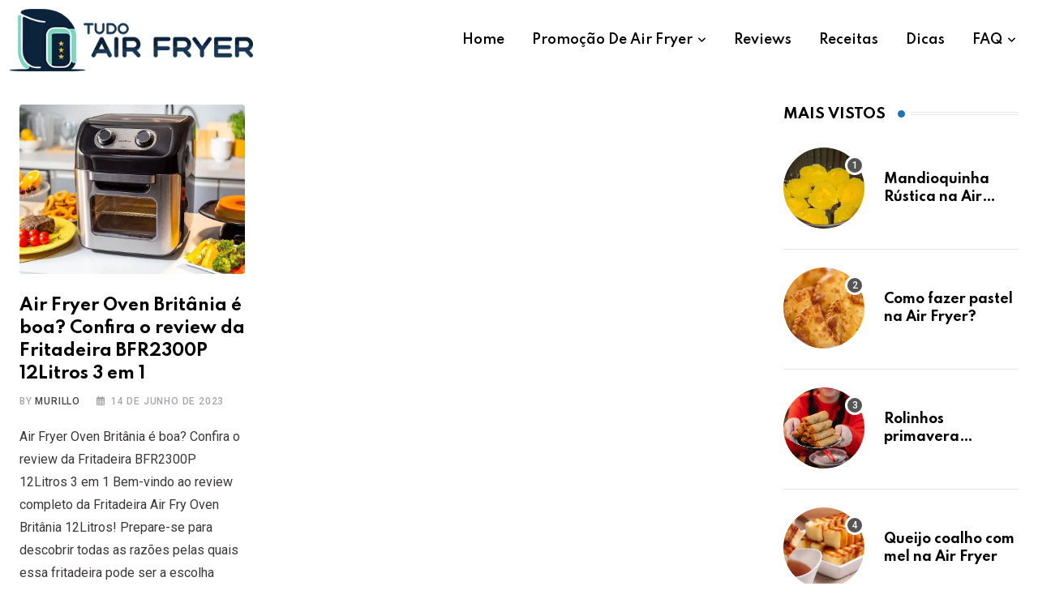

--- FILE ---
content_type: text/html; charset=UTF-8
request_url: https://airfryerfritadeira.com.br/tag/12-litros/
body_size: 38882
content:
<!doctype html>
<html lang="pt-BR" data-theme="light-mode" prefix="og: https://ogp.me/ns#">
<head><meta charset="UTF-8"><script>if(navigator.userAgent.match(/MSIE|Internet Explorer/i)||navigator.userAgent.match(/Trident\/7\..*?rv:11/i)){var href=document.location.href;if(!href.match(/[?&]nowprocket/)){if(href.indexOf("?")==-1){if(href.indexOf("#")==-1){document.location.href=href+"?nowprocket=1"}else{document.location.href=href.replace("#","?nowprocket=1#")}}else{if(href.indexOf("#")==-1){document.location.href=href+"&nowprocket=1"}else{document.location.href=href.replace("#","&nowprocket=1#")}}}}</script><script>class RocketLazyLoadScripts{constructor(){this.v="1.2.3",this.triggerEvents=["keydown","mousedown","mousemove","touchmove","touchstart","touchend","wheel"],this.userEventHandler=this._triggerListener.bind(this),this.touchStartHandler=this._onTouchStart.bind(this),this.touchMoveHandler=this._onTouchMove.bind(this),this.touchEndHandler=this._onTouchEnd.bind(this),this.clickHandler=this._onClick.bind(this),this.interceptedClicks=[],window.addEventListener("pageshow",t=>{this.persisted=t.persisted}),window.addEventListener("DOMContentLoaded",()=>{this._preconnect3rdParties()}),this.delayedScripts={normal:[],async:[],defer:[]},this.trash=[],this.allJQueries=[]}_addUserInteractionListener(t){if(document.hidden){t._triggerListener();return}this.triggerEvents.forEach(e=>window.addEventListener(e,t.userEventHandler,{passive:!0})),window.addEventListener("touchstart",t.touchStartHandler,{passive:!0}),window.addEventListener("mousedown",t.touchStartHandler),document.addEventListener("visibilitychange",t.userEventHandler)}_removeUserInteractionListener(){this.triggerEvents.forEach(t=>window.removeEventListener(t,this.userEventHandler,{passive:!0})),document.removeEventListener("visibilitychange",this.userEventHandler)}_onTouchStart(t){"HTML"!==t.target.tagName&&(window.addEventListener("touchend",this.touchEndHandler),window.addEventListener("mouseup",this.touchEndHandler),window.addEventListener("touchmove",this.touchMoveHandler,{passive:!0}),window.addEventListener("mousemove",this.touchMoveHandler),t.target.addEventListener("click",this.clickHandler),this._renameDOMAttribute(t.target,"onclick","rocket-onclick"),this._pendingClickStarted())}_onTouchMove(t){window.removeEventListener("touchend",this.touchEndHandler),window.removeEventListener("mouseup",this.touchEndHandler),window.removeEventListener("touchmove",this.touchMoveHandler,{passive:!0}),window.removeEventListener("mousemove",this.touchMoveHandler),t.target.removeEventListener("click",this.clickHandler),this._renameDOMAttribute(t.target,"rocket-onclick","onclick"),this._pendingClickFinished()}_onTouchEnd(t){window.removeEventListener("touchend",this.touchEndHandler),window.removeEventListener("mouseup",this.touchEndHandler),window.removeEventListener("touchmove",this.touchMoveHandler,{passive:!0}),window.removeEventListener("mousemove",this.touchMoveHandler)}_onClick(t){t.target.removeEventListener("click",this.clickHandler),this._renameDOMAttribute(t.target,"rocket-onclick","onclick"),this.interceptedClicks.push(t),t.preventDefault(),t.stopPropagation(),t.stopImmediatePropagation(),this._pendingClickFinished()}_replayClicks(){window.removeEventListener("touchstart",this.touchStartHandler,{passive:!0}),window.removeEventListener("mousedown",this.touchStartHandler),this.interceptedClicks.forEach(t=>{t.target.dispatchEvent(new MouseEvent("click",{view:t.view,bubbles:!0,cancelable:!0}))})}_waitForPendingClicks(){return new Promise(t=>{this._isClickPending?this._pendingClickFinished=t:t()})}_pendingClickStarted(){this._isClickPending=!0}_pendingClickFinished(){this._isClickPending=!1}_renameDOMAttribute(t,e,r){t.hasAttribute&&t.hasAttribute(e)&&(event.target.setAttribute(r,event.target.getAttribute(e)),event.target.removeAttribute(e))}_triggerListener(){this._removeUserInteractionListener(this),"loading"===document.readyState?document.addEventListener("DOMContentLoaded",this._loadEverythingNow.bind(this)):this._loadEverythingNow()}_preconnect3rdParties(){let t=[];document.querySelectorAll("script[type=rocketlazyloadscript]").forEach(e=>{if(e.hasAttribute("src")){let r=new URL(e.src).origin;r!==location.origin&&t.push({src:r,crossOrigin:e.crossOrigin||"module"===e.getAttribute("data-rocket-type")})}}),t=[...new Map(t.map(t=>[JSON.stringify(t),t])).values()],this._batchInjectResourceHints(t,"preconnect")}async _loadEverythingNow(){this.lastBreath=Date.now(),this._delayEventListeners(this),this._delayJQueryReady(this),this._handleDocumentWrite(),this._registerAllDelayedScripts(),this._preloadAllScripts(),await this._loadScriptsFromList(this.delayedScripts.normal),await this._loadScriptsFromList(this.delayedScripts.defer),await this._loadScriptsFromList(this.delayedScripts.async);try{await this._triggerDOMContentLoaded(),await this._triggerWindowLoad()}catch(t){console.error(t)}window.dispatchEvent(new Event("rocket-allScriptsLoaded")),this._waitForPendingClicks().then(()=>{this._replayClicks()}),this._emptyTrash()}_registerAllDelayedScripts(){document.querySelectorAll("script[type=rocketlazyloadscript]").forEach(t=>{t.hasAttribute("data-rocket-src")?t.hasAttribute("async")&&!1!==t.async?this.delayedScripts.async.push(t):t.hasAttribute("defer")&&!1!==t.defer||"module"===t.getAttribute("data-rocket-type")?this.delayedScripts.defer.push(t):this.delayedScripts.normal.push(t):this.delayedScripts.normal.push(t)})}async _transformScript(t){return new Promise((await this._littleBreath(),navigator.userAgent.indexOf("Firefox/")>0||""===navigator.vendor)?e=>{let r=document.createElement("script");[...t.attributes].forEach(t=>{let e=t.nodeName;"type"!==e&&("data-rocket-type"===e&&(e="type"),"data-rocket-src"===e&&(e="src"),r.setAttribute(e,t.nodeValue))}),t.text&&(r.text=t.text),r.hasAttribute("src")?(r.addEventListener("load",e),r.addEventListener("error",e)):(r.text=t.text,e());try{t.parentNode.replaceChild(r,t)}catch(i){e()}}:async e=>{function r(){t.setAttribute("data-rocket-status","failed"),e()}try{let i=t.getAttribute("data-rocket-type"),n=t.getAttribute("data-rocket-src");t.text,i?(t.type=i,t.removeAttribute("data-rocket-type")):t.removeAttribute("type"),t.addEventListener("load",function r(){t.setAttribute("data-rocket-status","executed"),e()}),t.addEventListener("error",r),n?(t.removeAttribute("data-rocket-src"),t.src=n):t.src="data:text/javascript;base64,"+window.btoa(unescape(encodeURIComponent(t.text)))}catch(s){r()}})}async _loadScriptsFromList(t){let e=t.shift();return e&&e.isConnected?(await this._transformScript(e),this._loadScriptsFromList(t)):Promise.resolve()}_preloadAllScripts(){this._batchInjectResourceHints([...this.delayedScripts.normal,...this.delayedScripts.defer,...this.delayedScripts.async],"preload")}_batchInjectResourceHints(t,e){var r=document.createDocumentFragment();t.forEach(t=>{let i=t.getAttribute&&t.getAttribute("data-rocket-src")||t.src;if(i){let n=document.createElement("link");n.href=i,n.rel=e,"preconnect"!==e&&(n.as="script"),t.getAttribute&&"module"===t.getAttribute("data-rocket-type")&&(n.crossOrigin=!0),t.crossOrigin&&(n.crossOrigin=t.crossOrigin),t.integrity&&(n.integrity=t.integrity),r.appendChild(n),this.trash.push(n)}}),document.head.appendChild(r)}_delayEventListeners(t){let e={};function r(t,r){!function t(r){!e[r]&&(e[r]={originalFunctions:{add:r.addEventListener,remove:r.removeEventListener},eventsToRewrite:[]},r.addEventListener=function(){arguments[0]=i(arguments[0]),e[r].originalFunctions.add.apply(r,arguments)},r.removeEventListener=function(){arguments[0]=i(arguments[0]),e[r].originalFunctions.remove.apply(r,arguments)});function i(t){return e[r].eventsToRewrite.indexOf(t)>=0?"rocket-"+t:t}}(t),e[t].eventsToRewrite.push(r)}function i(t,e){let r=t[e];Object.defineProperty(t,e,{get:()=>r||function(){},set(i){t["rocket"+e]=r=i}})}r(document,"DOMContentLoaded"),r(window,"DOMContentLoaded"),r(window,"load"),r(window,"pageshow"),r(document,"readystatechange"),i(document,"onreadystatechange"),i(window,"onload"),i(window,"onpageshow")}_delayJQueryReady(t){let e;function r(r){if(r&&r.fn&&!t.allJQueries.includes(r)){r.fn.ready=r.fn.init.prototype.ready=function(e){return t.domReadyFired?e.bind(document)(r):document.addEventListener("rocket-DOMContentLoaded",()=>e.bind(document)(r)),r([])};let i=r.fn.on;r.fn.on=r.fn.init.prototype.on=function(){if(this[0]===window){function t(t){return t.split(" ").map(t=>"load"===t||0===t.indexOf("load.")?"rocket-jquery-load":t).join(" ")}"string"==typeof arguments[0]||arguments[0]instanceof String?arguments[0]=t(arguments[0]):"object"==typeof arguments[0]&&Object.keys(arguments[0]).forEach(e=>{let r=arguments[0][e];delete arguments[0][e],arguments[0][t(e)]=r})}return i.apply(this,arguments),this},t.allJQueries.push(r)}e=r}r(window.jQuery),Object.defineProperty(window,"jQuery",{get:()=>e,set(t){r(t)}})}async _triggerDOMContentLoaded(){this.domReadyFired=!0,await this._littleBreath(),document.dispatchEvent(new Event("rocket-DOMContentLoaded")),await this._littleBreath(),window.dispatchEvent(new Event("rocket-DOMContentLoaded")),await this._littleBreath(),document.dispatchEvent(new Event("rocket-readystatechange")),await this._littleBreath(),document.rocketonreadystatechange&&document.rocketonreadystatechange()}async _triggerWindowLoad(){await this._littleBreath(),window.dispatchEvent(new Event("rocket-load")),await this._littleBreath(),window.rocketonload&&window.rocketonload(),await this._littleBreath(),this.allJQueries.forEach(t=>t(window).trigger("rocket-jquery-load")),await this._littleBreath();let t=new Event("rocket-pageshow");t.persisted=this.persisted,window.dispatchEvent(t),await this._littleBreath(),window.rocketonpageshow&&window.rocketonpageshow({persisted:this.persisted})}_handleDocumentWrite(){let t=new Map;document.write=document.writeln=function(e){let r=document.currentScript;r||console.error("WPRocket unable to document.write this: "+e);let i=document.createRange(),n=r.parentElement,s=t.get(r);void 0===s&&(s=r.nextSibling,t.set(r,s));let a=document.createDocumentFragment();i.setStart(a,0),a.appendChild(i.createContextualFragment(e)),n.insertBefore(a,s)}}async _littleBreath(){Date.now()-this.lastBreath>45&&(await this._requestAnimFrame(),this.lastBreath=Date.now())}async _requestAnimFrame(){return document.hidden?new Promise(t=>setTimeout(t)):new Promise(t=>requestAnimationFrame(t))}_emptyTrash(){this.trash.forEach(t=>t.remove())}static run(){let t=new RocketLazyLoadScripts;t._addUserInteractionListener(t)}}RocketLazyLoadScripts.run();</script>
<!-- InMobi Choice. Consent Manager Tag v3.0 (for TCF 2.2) -->
<script type="rocketlazyloadscript" data-rocket-type="text/javascript" async=true>
(function() {
  var host = "www.themoneytizer.com";
  var element = document.createElement('script');
  var firstScript = document.getElementsByTagName('script')[0];
  var url = 'https://cmp.inmobi.com'
    .concat('/choice/', '6Fv0cGNfc_bw8', '/', host, '/choice.js?tag_version=V3');
  var uspTries = 0;
  var uspTriesLimit = 3;
  element.async = true;
  element.type = 'text/javascript';
  element.src = url;

  firstScript.parentNode.insertBefore(element, firstScript);

  function makeStub() {
    var TCF_LOCATOR_NAME = '__tcfapiLocator';
    var queue = [];
    var win = window;
    var cmpFrame;

    function addFrame() {
      var doc = win.document;
      var otherCMP = !!(win.frames[TCF_LOCATOR_NAME]);

      if (!otherCMP) {
        if (doc.body) {
          var iframe = doc.createElement('iframe');

          iframe.style.cssText = 'display:none';
          iframe.name = TCF_LOCATOR_NAME;
          doc.body.appendChild(iframe);
        } else {
          setTimeout(addFrame, 5);
        }
      }
      return !otherCMP;
    }

    function tcfAPIHandler() {
      var gdprApplies;
      var args = arguments;

      if (!args.length) {
        return queue;
      } else if (args[0] === 'setGdprApplies') {
        if (
          args.length > 3 &&
          args[2] === 2 &&
          typeof args[3] === 'boolean'
        ) {
          gdprApplies = args[3];
          if (typeof args[2] === 'function') {
            args[2]('set', true);
          }
        }
      } else if (args[0] === 'ping') {
        var retr = {
          gdprApplies: gdprApplies,
          cmpLoaded: false,
          cmpStatus: 'stub'
        };

        if (typeof args[2] === 'function') {
          args[2](retr);
        }
      } else {
        if(args[0] === 'init' && typeof args[3] === 'object') {
          args[3] = Object.assign(args[3], { tag_version: 'V3' });
        }
        queue.push(args);
      }
    }

    function postMessageEventHandler(event) {
      var msgIsString = typeof event.data === 'string';
      var json = {};

      try {
        if (msgIsString) {
          json = JSON.parse(event.data);
        } else {
          json = event.data;
        }
      } catch (ignore) {}

      var payload = json.__tcfapiCall;

      if (payload) {
        window.__tcfapi(
          payload.command,
          payload.version,
          function(retValue, success) {
            var returnMsg = {
              __tcfapiReturn: {
                returnValue: retValue,
                success: success,
                callId: payload.callId
              }
            };
            if (msgIsString) {
              returnMsg = JSON.stringify(returnMsg);
            }
            if (event && event.source && event.source.postMessage) {
              event.source.postMessage(returnMsg, '*');
            }
          },
          payload.parameter
        );
      }
    }

    while (win) {
      try {
        if (win.frames[TCF_LOCATOR_NAME]) {
          cmpFrame = win;
          break;
        }
      } catch (ignore) {}

      if (win === window.top) {
        break;
      }
      win = win.parent;
    }
    if (!cmpFrame) {
      addFrame();
      win.__tcfapi = tcfAPIHandler;
      win.addEventListener('message', postMessageEventHandler, false);
    }
  };

  makeStub();

  var uspStubFunction = function() {
    var arg = arguments;
    if (typeof window.__uspapi !== uspStubFunction) {
      setTimeout(function() {
        if (typeof window.__uspapi !== 'undefined') {
          window.__uspapi.apply(window.__uspapi, arg);
        }
      }, 500);
    }
  };

  var checkIfUspIsReady = function() {
    uspTries++;
    if (window.__uspapi === uspStubFunction && uspTries < uspTriesLimit) {
      console.warn('USP is not accessible');
    } else {
      clearInterval(uspInterval);
    }
  };

  if (typeof window.__uspapi === 'undefined') {
    window.__uspapi = uspStubFunction;
    var uspInterval = setInterval(checkIfUspIsReady, 6000);
  }
})();
</script>
<!-- End InMobi Choice. Consent Manager Tag v3.0 (for TCF 2.2) -->
<div id="125323-47"><script type="rocketlazyloadscript" data-rocket-src="//ads.themoneytizer.com/s/gen.js?type=47"></script><script type="rocketlazyloadscript" data-rocket-src="//ads.themoneytizer.com/s/requestform.js?siteId=125323&formatId=47"></script></div>
	
	<meta name="viewport" content="width=device-width, initial-scale=1.0">
	<link rel="profile" href="https://gmpg.org/xfn/11" />
	<link rel="preload" href="https://airfryerfritadeira.com.br/wp-content/plugins/rate-my-post/public/css/fonts/ratemypost.ttf" type="font/ttf" as="font" crossorigin="anonymous"><noscript><style>#preloader{display:none;}</style></noscript>
<!-- Otimização para mecanismos de pesquisa pelo Rank Math - https://rankmath.com/ -->
<title>12 litros - Tudo sobre Air Fryer Fritadeira Elétrica</title>
<meta name="robots" content="follow, index, max-snippet:-1, max-video-preview:-1, max-image-preview:large"/>
<link rel="canonical" href="https://airfryerfritadeira.com.br/tag/12-litros/" />
<meta property="og:locale" content="pt_BR" />
<meta property="og:type" content="article" />
<meta property="og:title" content="12 litros - Tudo sobre Air Fryer Fritadeira Elétrica" />
<meta property="og:url" content="https://airfryerfritadeira.com.br/tag/12-litros/" />
<meta property="og:site_name" content="Tudo sobre Air Fryer Fritadeira Elétrica" />
<meta name="twitter:card" content="summary_large_image" />
<meta name="twitter:title" content="12 litros - Tudo sobre Air Fryer Fritadeira Elétrica" />
<meta name="twitter:label1" content="Posts" />
<meta name="twitter:data1" content="1" />
<script type="application/ld+json" class="rank-math-schema">{"@context":"https://schema.org","@graph":[{"@type":"Person","@id":"https://airfryerfritadeira.com.br/#person","name":"Air Fryer","image":{"@type":"ImageObject","@id":"https://airfryerfritadeira.com.br/#logo","url":"https://airfryerfritadeira.com.br/wp-content/uploads/2023/02/cropped-tudo-sobre-air-fryer-fritadeira-eletrica.png","contentUrl":"https://airfryerfritadeira.com.br/wp-content/uploads/2023/02/cropped-tudo-sobre-air-fryer-fritadeira-eletrica.png","caption":"Tudo sobre Air Fryer Fritadeira El\u00e9trica","inLanguage":"pt-BR","width":"512","height":"512"}},{"@type":"WebSite","@id":"https://airfryerfritadeira.com.br/#website","url":"https://airfryerfritadeira.com.br","name":"Tudo sobre Air Fryer Fritadeira El\u00e9trica","alternateName":"Review de Air Fryer Fritadeira El\u00e9trica","publisher":{"@id":"https://airfryerfritadeira.com.br/#person"},"inLanguage":"pt-BR"},{"@type":"BreadcrumbList","@id":"https://airfryerfritadeira.com.br/tag/12-litros/#breadcrumb","itemListElement":[{"@type":"ListItem","position":"1","item":{"@id":"https://airfryerfritadeira.com.br","name":"Home"}},{"@type":"ListItem","position":"2","item":{"@id":"https://airfryerfritadeira.com.br/tag/12-litros/","name":"12 litros"}}]},{"@type":"CollectionPage","@id":"https://airfryerfritadeira.com.br/tag/12-litros/#webpage","url":"https://airfryerfritadeira.com.br/tag/12-litros/","name":"12 litros - Tudo sobre Air Fryer Fritadeira El\u00e9trica","isPartOf":{"@id":"https://airfryerfritadeira.com.br/#website"},"inLanguage":"pt-BR","breadcrumb":{"@id":"https://airfryerfritadeira.com.br/tag/12-litros/#breadcrumb"}}]}</script>
<!-- /Plugin de SEO Rank Math para WordPress -->

<link rel='dns-prefetch' href='//fonts.googleapis.com' />
<link rel="alternate" type="application/rss+xml" title="Feed para Tudo sobre Air Fryer Fritadeira Elétrica &raquo;" href="https://airfryerfritadeira.com.br/feed/" />
<link rel="alternate" type="application/rss+xml" title="Feed de comentários para Tudo sobre Air Fryer Fritadeira Elétrica &raquo;" href="https://airfryerfritadeira.com.br/comments/feed/" />
<link rel="alternate" type="application/rss+xml" title="Feed de tag para Tudo sobre Air Fryer Fritadeira Elétrica &raquo; 12 litros" href="https://airfryerfritadeira.com.br/tag/12-litros/feed/" />
<link rel="alternate" type="application/rss+xml" title="Feed de Tudo sobre Air Fryer Fritadeira Elétrica &raquo; Story" href="https://airfryerfritadeira.com.br/web-stories/feed/"><style id='wp-img-auto-sizes-contain-inline-css' type='text/css'>
img:is([sizes=auto i],[sizes^="auto," i]){contain-intrinsic-size:3000px 1500px}
/*# sourceURL=wp-img-auto-sizes-contain-inline-css */
</style>
<style id='wp-emoji-styles-inline-css' type='text/css'>

	img.wp-smiley, img.emoji {
		display: inline !important;
		border: none !important;
		box-shadow: none !important;
		height: 1em !important;
		width: 1em !important;
		margin: 0 0.07em !important;
		vertical-align: -0.1em !important;
		background: none !important;
		padding: 0 !important;
	}
/*# sourceURL=wp-emoji-styles-inline-css */
</style>
<link rel='stylesheet' id='wp-block-library-css' href='https://airfryerfritadeira.com.br/wp-includes/css/dist/block-library/style.min.css?ver=6.9' type='text/css' media='all' />
<style id='wp-block-library-theme-inline-css' type='text/css'>
.wp-block-audio :where(figcaption){color:#555;font-size:13px;text-align:center}.is-dark-theme .wp-block-audio :where(figcaption){color:#ffffffa6}.wp-block-audio{margin:0 0 1em}.wp-block-code{border:1px solid #ccc;border-radius:4px;font-family:Menlo,Consolas,monaco,monospace;padding:.8em 1em}.wp-block-embed :where(figcaption){color:#555;font-size:13px;text-align:center}.is-dark-theme .wp-block-embed :where(figcaption){color:#ffffffa6}.wp-block-embed{margin:0 0 1em}.blocks-gallery-caption{color:#555;font-size:13px;text-align:center}.is-dark-theme .blocks-gallery-caption{color:#ffffffa6}:root :where(.wp-block-image figcaption){color:#555;font-size:13px;text-align:center}.is-dark-theme :root :where(.wp-block-image figcaption){color:#ffffffa6}.wp-block-image{margin:0 0 1em}.wp-block-pullquote{border-bottom:4px solid;border-top:4px solid;color:currentColor;margin-bottom:1.75em}.wp-block-pullquote :where(cite),.wp-block-pullquote :where(footer),.wp-block-pullquote__citation{color:currentColor;font-size:.8125em;font-style:normal;text-transform:uppercase}.wp-block-quote{border-left:.25em solid;margin:0 0 1.75em;padding-left:1em}.wp-block-quote cite,.wp-block-quote footer{color:currentColor;font-size:.8125em;font-style:normal;position:relative}.wp-block-quote:where(.has-text-align-right){border-left:none;border-right:.25em solid;padding-left:0;padding-right:1em}.wp-block-quote:where(.has-text-align-center){border:none;padding-left:0}.wp-block-quote.is-large,.wp-block-quote.is-style-large,.wp-block-quote:where(.is-style-plain){border:none}.wp-block-search .wp-block-search__label{font-weight:700}.wp-block-search__button{border:1px solid #ccc;padding:.375em .625em}:where(.wp-block-group.has-background){padding:1.25em 2.375em}.wp-block-separator.has-css-opacity{opacity:.4}.wp-block-separator{border:none;border-bottom:2px solid;margin-left:auto;margin-right:auto}.wp-block-separator.has-alpha-channel-opacity{opacity:1}.wp-block-separator:not(.is-style-wide):not(.is-style-dots){width:100px}.wp-block-separator.has-background:not(.is-style-dots){border-bottom:none;height:1px}.wp-block-separator.has-background:not(.is-style-wide):not(.is-style-dots){height:2px}.wp-block-table{margin:0 0 1em}.wp-block-table td,.wp-block-table th{word-break:normal}.wp-block-table :where(figcaption){color:#555;font-size:13px;text-align:center}.is-dark-theme .wp-block-table :where(figcaption){color:#ffffffa6}.wp-block-video :where(figcaption){color:#555;font-size:13px;text-align:center}.is-dark-theme .wp-block-video :where(figcaption){color:#ffffffa6}.wp-block-video{margin:0 0 1em}:root :where(.wp-block-template-part.has-background){margin-bottom:0;margin-top:0;padding:1.25em 2.375em}
/*# sourceURL=/wp-includes/css/dist/block-library/theme.min.css */
</style>
<style id='classic-theme-styles-inline-css' type='text/css'>
/*! This file is auto-generated */
.wp-block-button__link{color:#fff;background-color:#32373c;border-radius:9999px;box-shadow:none;text-decoration:none;padding:calc(.667em + 2px) calc(1.333em + 2px);font-size:1.125em}.wp-block-file__button{background:#32373c;color:#fff;text-decoration:none}
/*# sourceURL=/wp-includes/css/classic-themes.min.css */
</style>
<link data-minify="1" rel='stylesheet' id='rate-my-post-css' href='https://airfryerfritadeira.com.br/wp-content/cache/min/1/wp-content/plugins/rate-my-post/public/css/rate-my-post.min.css?ver=1768627411' type='text/css' media='all' />
<link data-minify="1" rel='stylesheet' id='helpie-faq-bundle-styles-css' href='https://airfryerfritadeira.com.br/wp-content/cache/min/1/wp-content/plugins/helpie-faq/assets/bundles/main.app.css?ver=1768627411' type='text/css' media='all' />
<style id='global-styles-inline-css' type='text/css'>
:root{--wp--preset--aspect-ratio--square: 1;--wp--preset--aspect-ratio--4-3: 4/3;--wp--preset--aspect-ratio--3-4: 3/4;--wp--preset--aspect-ratio--3-2: 3/2;--wp--preset--aspect-ratio--2-3: 2/3;--wp--preset--aspect-ratio--16-9: 16/9;--wp--preset--aspect-ratio--9-16: 9/16;--wp--preset--color--black: #000000;--wp--preset--color--cyan-bluish-gray: #abb8c3;--wp--preset--color--white: #ffffff;--wp--preset--color--pale-pink: #f78da7;--wp--preset--color--vivid-red: #cf2e2e;--wp--preset--color--luminous-vivid-orange: #ff6900;--wp--preset--color--luminous-vivid-amber: #fcb900;--wp--preset--color--light-green-cyan: #7bdcb5;--wp--preset--color--vivid-green-cyan: #00d084;--wp--preset--color--pale-cyan-blue: #8ed1fc;--wp--preset--color--vivid-cyan-blue: #0693e3;--wp--preset--color--vivid-purple: #9b51e0;--wp--preset--color--neeon-primary: #2962ff;--wp--preset--color--neeon-secondary: #0034c2;--wp--preset--color--neeon-button-dark-gray: #333333;--wp--preset--color--neeon-button-light-gray: #a5a6aa;--wp--preset--color--neeon-button-white: #ffffff;--wp--preset--gradient--vivid-cyan-blue-to-vivid-purple: linear-gradient(135deg,rgb(6,147,227) 0%,rgb(155,81,224) 100%);--wp--preset--gradient--light-green-cyan-to-vivid-green-cyan: linear-gradient(135deg,rgb(122,220,180) 0%,rgb(0,208,130) 100%);--wp--preset--gradient--luminous-vivid-amber-to-luminous-vivid-orange: linear-gradient(135deg,rgb(252,185,0) 0%,rgb(255,105,0) 100%);--wp--preset--gradient--luminous-vivid-orange-to-vivid-red: linear-gradient(135deg,rgb(255,105,0) 0%,rgb(207,46,46) 100%);--wp--preset--gradient--very-light-gray-to-cyan-bluish-gray: linear-gradient(135deg,rgb(238,238,238) 0%,rgb(169,184,195) 100%);--wp--preset--gradient--cool-to-warm-spectrum: linear-gradient(135deg,rgb(74,234,220) 0%,rgb(151,120,209) 20%,rgb(207,42,186) 40%,rgb(238,44,130) 60%,rgb(251,105,98) 80%,rgb(254,248,76) 100%);--wp--preset--gradient--blush-light-purple: linear-gradient(135deg,rgb(255,206,236) 0%,rgb(152,150,240) 100%);--wp--preset--gradient--blush-bordeaux: linear-gradient(135deg,rgb(254,205,165) 0%,rgb(254,45,45) 50%,rgb(107,0,62) 100%);--wp--preset--gradient--luminous-dusk: linear-gradient(135deg,rgb(255,203,112) 0%,rgb(199,81,192) 50%,rgb(65,88,208) 100%);--wp--preset--gradient--pale-ocean: linear-gradient(135deg,rgb(255,245,203) 0%,rgb(182,227,212) 50%,rgb(51,167,181) 100%);--wp--preset--gradient--electric-grass: linear-gradient(135deg,rgb(202,248,128) 0%,rgb(113,206,126) 100%);--wp--preset--gradient--midnight: linear-gradient(135deg,rgb(2,3,129) 0%,rgb(40,116,252) 100%);--wp--preset--gradient--neeon-gradient-color: linear-gradient(135deg, rgba(255, 0, 0, 1) 0%, rgba(252, 75, 51, 1) 100%);--wp--preset--font-size--small: 12px;--wp--preset--font-size--medium: 20px;--wp--preset--font-size--large: 36px;--wp--preset--font-size--x-large: 42px;--wp--preset--font-size--normal: 16px;--wp--preset--font-size--huge: 50px;--wp--preset--spacing--20: 0.44rem;--wp--preset--spacing--30: 0.67rem;--wp--preset--spacing--40: 1rem;--wp--preset--spacing--50: 1.5rem;--wp--preset--spacing--60: 2.25rem;--wp--preset--spacing--70: 3.38rem;--wp--preset--spacing--80: 5.06rem;--wp--preset--shadow--natural: 6px 6px 9px rgba(0, 0, 0, 0.2);--wp--preset--shadow--deep: 12px 12px 50px rgba(0, 0, 0, 0.4);--wp--preset--shadow--sharp: 6px 6px 0px rgba(0, 0, 0, 0.2);--wp--preset--shadow--outlined: 6px 6px 0px -3px rgb(255, 255, 255), 6px 6px rgb(0, 0, 0);--wp--preset--shadow--crisp: 6px 6px 0px rgb(0, 0, 0);}:where(.is-layout-flex){gap: 0.5em;}:where(.is-layout-grid){gap: 0.5em;}body .is-layout-flex{display: flex;}.is-layout-flex{flex-wrap: wrap;align-items: center;}.is-layout-flex > :is(*, div){margin: 0;}body .is-layout-grid{display: grid;}.is-layout-grid > :is(*, div){margin: 0;}:where(.wp-block-columns.is-layout-flex){gap: 2em;}:where(.wp-block-columns.is-layout-grid){gap: 2em;}:where(.wp-block-post-template.is-layout-flex){gap: 1.25em;}:where(.wp-block-post-template.is-layout-grid){gap: 1.25em;}.has-black-color{color: var(--wp--preset--color--black) !important;}.has-cyan-bluish-gray-color{color: var(--wp--preset--color--cyan-bluish-gray) !important;}.has-white-color{color: var(--wp--preset--color--white) !important;}.has-pale-pink-color{color: var(--wp--preset--color--pale-pink) !important;}.has-vivid-red-color{color: var(--wp--preset--color--vivid-red) !important;}.has-luminous-vivid-orange-color{color: var(--wp--preset--color--luminous-vivid-orange) !important;}.has-luminous-vivid-amber-color{color: var(--wp--preset--color--luminous-vivid-amber) !important;}.has-light-green-cyan-color{color: var(--wp--preset--color--light-green-cyan) !important;}.has-vivid-green-cyan-color{color: var(--wp--preset--color--vivid-green-cyan) !important;}.has-pale-cyan-blue-color{color: var(--wp--preset--color--pale-cyan-blue) !important;}.has-vivid-cyan-blue-color{color: var(--wp--preset--color--vivid-cyan-blue) !important;}.has-vivid-purple-color{color: var(--wp--preset--color--vivid-purple) !important;}.has-black-background-color{background-color: var(--wp--preset--color--black) !important;}.has-cyan-bluish-gray-background-color{background-color: var(--wp--preset--color--cyan-bluish-gray) !important;}.has-white-background-color{background-color: var(--wp--preset--color--white) !important;}.has-pale-pink-background-color{background-color: var(--wp--preset--color--pale-pink) !important;}.has-vivid-red-background-color{background-color: var(--wp--preset--color--vivid-red) !important;}.has-luminous-vivid-orange-background-color{background-color: var(--wp--preset--color--luminous-vivid-orange) !important;}.has-luminous-vivid-amber-background-color{background-color: var(--wp--preset--color--luminous-vivid-amber) !important;}.has-light-green-cyan-background-color{background-color: var(--wp--preset--color--light-green-cyan) !important;}.has-vivid-green-cyan-background-color{background-color: var(--wp--preset--color--vivid-green-cyan) !important;}.has-pale-cyan-blue-background-color{background-color: var(--wp--preset--color--pale-cyan-blue) !important;}.has-vivid-cyan-blue-background-color{background-color: var(--wp--preset--color--vivid-cyan-blue) !important;}.has-vivid-purple-background-color{background-color: var(--wp--preset--color--vivid-purple) !important;}.has-black-border-color{border-color: var(--wp--preset--color--black) !important;}.has-cyan-bluish-gray-border-color{border-color: var(--wp--preset--color--cyan-bluish-gray) !important;}.has-white-border-color{border-color: var(--wp--preset--color--white) !important;}.has-pale-pink-border-color{border-color: var(--wp--preset--color--pale-pink) !important;}.has-vivid-red-border-color{border-color: var(--wp--preset--color--vivid-red) !important;}.has-luminous-vivid-orange-border-color{border-color: var(--wp--preset--color--luminous-vivid-orange) !important;}.has-luminous-vivid-amber-border-color{border-color: var(--wp--preset--color--luminous-vivid-amber) !important;}.has-light-green-cyan-border-color{border-color: var(--wp--preset--color--light-green-cyan) !important;}.has-vivid-green-cyan-border-color{border-color: var(--wp--preset--color--vivid-green-cyan) !important;}.has-pale-cyan-blue-border-color{border-color: var(--wp--preset--color--pale-cyan-blue) !important;}.has-vivid-cyan-blue-border-color{border-color: var(--wp--preset--color--vivid-cyan-blue) !important;}.has-vivid-purple-border-color{border-color: var(--wp--preset--color--vivid-purple) !important;}.has-vivid-cyan-blue-to-vivid-purple-gradient-background{background: var(--wp--preset--gradient--vivid-cyan-blue-to-vivid-purple) !important;}.has-light-green-cyan-to-vivid-green-cyan-gradient-background{background: var(--wp--preset--gradient--light-green-cyan-to-vivid-green-cyan) !important;}.has-luminous-vivid-amber-to-luminous-vivid-orange-gradient-background{background: var(--wp--preset--gradient--luminous-vivid-amber-to-luminous-vivid-orange) !important;}.has-luminous-vivid-orange-to-vivid-red-gradient-background{background: var(--wp--preset--gradient--luminous-vivid-orange-to-vivid-red) !important;}.has-very-light-gray-to-cyan-bluish-gray-gradient-background{background: var(--wp--preset--gradient--very-light-gray-to-cyan-bluish-gray) !important;}.has-cool-to-warm-spectrum-gradient-background{background: var(--wp--preset--gradient--cool-to-warm-spectrum) !important;}.has-blush-light-purple-gradient-background{background: var(--wp--preset--gradient--blush-light-purple) !important;}.has-blush-bordeaux-gradient-background{background: var(--wp--preset--gradient--blush-bordeaux) !important;}.has-luminous-dusk-gradient-background{background: var(--wp--preset--gradient--luminous-dusk) !important;}.has-pale-ocean-gradient-background{background: var(--wp--preset--gradient--pale-ocean) !important;}.has-electric-grass-gradient-background{background: var(--wp--preset--gradient--electric-grass) !important;}.has-midnight-gradient-background{background: var(--wp--preset--gradient--midnight) !important;}.has-small-font-size{font-size: var(--wp--preset--font-size--small) !important;}.has-medium-font-size{font-size: var(--wp--preset--font-size--medium) !important;}.has-large-font-size{font-size: var(--wp--preset--font-size--large) !important;}.has-x-large-font-size{font-size: var(--wp--preset--font-size--x-large) !important;}
:where(.wp-block-post-template.is-layout-flex){gap: 1.25em;}:where(.wp-block-post-template.is-layout-grid){gap: 1.25em;}
:where(.wp-block-term-template.is-layout-flex){gap: 1.25em;}:where(.wp-block-term-template.is-layout-grid){gap: 1.25em;}
:where(.wp-block-columns.is-layout-flex){gap: 2em;}:where(.wp-block-columns.is-layout-grid){gap: 2em;}
:root :where(.wp-block-pullquote){font-size: 1.5em;line-height: 1.6;}
/*# sourceURL=global-styles-inline-css */
</style>
<link data-minify="1" rel='stylesheet' id='contact-form-7-css' href='https://airfryerfritadeira.com.br/wp-content/cache/min/1/wp-content/plugins/contact-form-7/includes/css/styles.css?ver=1768627411' type='text/css' media='all' />
<link data-minify="1" rel='stylesheet' id='dashicons-css' href='https://airfryerfritadeira.com.br/wp-content/cache/min/1/wp-includes/css/dashicons.min.css?ver=1768627411' type='text/css' media='all' />
<link data-minify="1" rel='stylesheet' id='thickbox-css' href='https://airfryerfritadeira.com.br/wp-content/cache/min/1/wp-includes/js/thickbox/thickbox.css?ver=1768627411' type='text/css' media='all' />
<link rel='stylesheet' id='neeon-gfonts-css' href='//fonts.googleapis.com/css?family=Roboto%3A500%2C700%2C400%7CSpartan%3A400%2C500%2C600%2C700%2C600&#038;display=fallback&#038;ver=1.1' type='text/css' media='all' />
<link rel='stylesheet' id='bootstrap-css' href='https://airfryerfritadeira.com.br/wp-content/themes/airfryer2024/assets/css/bootstrap.min.css?ver=1.1' type='text/css' media='all' />
<link data-minify="1" rel='stylesheet' id='flaticon-neeon-css' href='https://airfryerfritadeira.com.br/wp-content/cache/min/1/wp-content/themes/airfryer2024/assets/fonts/flaticon-neeon/flaticon.css?ver=1768627412' type='text/css' media='all' />
<link data-minify="1" rel='stylesheet' id='magnific-popup-css' href='https://airfryerfritadeira.com.br/wp-content/cache/min/1/wp-content/themes/airfryer2024/assets/css/magnific-popup.css?ver=1768627412' type='text/css' media='all' />
<link data-minify="1" rel='stylesheet' id='font-awesome-css' href='https://airfryerfritadeira.com.br/wp-content/cache/min/1/wp-content/themes/airfryer2024/assets/css/font-awesome.min.css?ver=1768627412' type='text/css' media='all' />
<link rel='stylesheet' id='animate-css' href='https://airfryerfritadeira.com.br/wp-content/themes/airfryer2024/assets/css/animate.min.css?ver=1.1' type='text/css' media='all' />
<link data-minify="1" rel='stylesheet' id='neeon-default-css' href='https://airfryerfritadeira.com.br/wp-content/cache/min/1/wp-content/themes/airfryer2024/assets/css/default.css?ver=1768627412' type='text/css' media='all' />
<link data-minify="1" rel='stylesheet' id='neeon-elementor-css' href='https://airfryerfritadeira.com.br/wp-content/cache/min/1/wp-content/themes/airfryer2024/assets/css/elementor.css?ver=1768627412' type='text/css' media='all' />
<link data-minify="1" rel='stylesheet' id='neeon-style-css' href='https://airfryerfritadeira.com.br/wp-content/cache/min/1/wp-content/themes/airfryer2024/assets/css/style.css?ver=1768627414' type='text/css' media='all' />
<style id='neeon-style-inline-css' type='text/css'>
	
	.entry-banner {
					background-color: #f7f7f7;
			}

	.content-area {
		padding-top: 80px; 
		padding-bottom: 80px;
	}

		#page .content-area {
		background-image: url(  );
		background-color: #ffffff;
	}
	
	.error-page-area {		 
		background-color: #ffffff;
	}
	
	
/*# sourceURL=neeon-style-inline-css */
</style>
<style id='neeon-dynamic-inline-css' type='text/css'>
@media ( min-width:1400px ) { .container {  max-width: 1320px; } } a { color: #1e73be; } .primary-color { color: #1e73be; } .secondary-color { color: #0b233b; } #preloader { background-color: #ffffff; } .loader .cssload-inner.cssload-one, .loader .cssload-inner.cssload-two, .loader .cssload-inner.cssload-three { border-color: #1e73be; } .scroll-wrap:after { color: #1e73be; } .scroll-wrap svg.scroll-circle path {   stroke: #1e73be; } .site-header .site-branding a, .mean-container .mean-bar .mobile-logo, .additional-menu-area .sidenav .additional-logo a { color: #1e73be; } .site-header .site-branding a img, .header-style-11 .site-header .site-branding a img {  max-width: 300px; } .mean-container .mean-bar img {  max-width: 199px; } body { color: #3a3838; font-family: 'Roboto', sans-serif !important; font-size: 16px; line-height: 28px; font-weight : normal; font-style: normal; } h1,h2,h3,h4,h5,h6 { font-family: 'Spartan', sans-serif; font-weight : 700; } h1 { font-size: 36px; line-height: 40px; font-style: normal; } h2 { font-size: 28.44px; line-height: 32px; font-style: normal; } h3 { font-size: 22.63px; line-height: 33px; font-style: normal; } h4 { font-size: 20.25px; line-height: 30px; font-style: normal; } h5 { font-size: 18px; line-height: 28px; font-style: normal; } h6 { font-size: 16px; line-height: 26px; font-style: normal; } .topbar-style-1 .header-top-bar { background-color: #292929; color: #e0e0e0; } .ticker-title { color: #e0e0e0; } .topbar-style-1 .tophead-social li a i, .topbar-style-1 .header-top-bar .social-label, .topbar-style-1 .header-top-bar a { color: #e0e0e0; } .topbar-style-1 .header-top-bar i, .topbar-style-1 .header-top-bar a:hover, .topbar-style-1 .tophead-social li a:hover i { color: #ffffff; } .topbar-style-2 .header-top-bar { background-color: #2962ff; color: #ffffff; } .topbar-style-2 .header-top-bar a { color: #ffffff; } .topbar-style-2 .tophead-left i, .topbar-style-2 .tophead-right i { color: #ffffff; } .topbar-style-3 .header-top-bar { background-color: #f7f7f7; color: #818181; } .topbar-style-3 .header-top-bar .social-label { color: #818181; } .topbar-style-3 .header-top-bar a { color: #818181; } .topbar-style-3 .tophead-left i, .topbar-style-3 .tophead-right i { color: #818181; } .topbar-style-4 .header-top-bar { background-color: #292929; color: #c7c3c3; } .topbar-style-4 .header-top-bar .social-label { color: #c7c3c3; } .topbar-style-4 .header-top-bar a { color: #c7c3c3; } .topbar-style-4 .tophead-left i, .topbar-style-4 .tophead-right i { color: #ffffff; } .topbar-style-5 .header-top-bar { background-color: #ffffff; } .topbar-style-5 .header-top-bar .social-label { color: #adadad; } .topbar-style-5 .tophead-right .search-icon a, .topbar-style-5 .tophead-social li a { color: #7a7a7a; } .topbar-style-5 .tophead-right .search-icon a:hover, .topbar-style-5 .tophead-social li a:hover { color: #2962ff; } .site-header .main-navigation nav ul li a { font-family: 'Spartan', sans-serif; font-size: 16px; line-height: 22px; font-weight : 600; color: #000000; font-style: normal; } .site-header .main-navigation ul li ul li a { font-family: 'Spartan', sans-serif; font-size: 13px; line-height: 22px; font-weight : 500; color: #656567; font-style: normal; } .mean-container .mean-nav ul li a { font-family: 'Spartan', sans-serif; font-size: 13px; line-height: 22px; font-weight : 600; font-style: normal; } .rt-topbar-menu .menu li a { font-family: 'Spartan', sans-serif; font-size: 16px; line-height: 22px; color: #c7c3c3; font-style: normal; } .site-header .main-navigation ul.menu > li > a:hover { color: #00d89b; } .site-header .main-navigation ul.menu li.current-menu-item > a, .site-header .main-navigation ul.menu > li.current > a { color: #00d89b; } .site-header .main-navigation ul.menu li.current-menu-ancestor > a { color: #00d89b; } .header-style-1 .site-header .rt-sticky-menu .main-navigation nav > ul > li > a, .header-style-2 .site-header .rt-sticky-menu .main-navigation nav > ul > li > a, .header-style-3 .site-header .rt-sticky-menu .main-navigation nav > ul > li > a, .header-style-4 .site-header .rt-sticky-menu .main-navigation nav > ul > li > a { color: #000000; } .header-style-1 .site-header .rt-sticky-menu .main-navigation nav > ul > li > a:hover, .header-style-2 .site-header .rt-sticky-menu .main-navigation nav > ul > li > a:hover, .header-style-3 .site-header .rt-sticky-menu .main-navigation nav > ul > li > a:hover, .header-style-4 .site-header .rt-sticky-menu .main-navigation nav > ul > li > a:hover { color: #00d89b; } .site-header .main-navigation nav ul li a.active { color: #00d89b; } .site-header .main-navigation nav > ul > li > a::before { background-color: #00d89b; } .header-style-1 .site-header .main-navigation ul.menu > li.current > a:hover, .header-style-1 .site-header .main-navigation ul.menu > li.current-menu-item > a:hover, .header-style-1 .site-header .main-navigation ul li a.active, .header-style-1 .site-header .main-navigation ul.menu > li.current-menu-item > a, .header-style-1 .site-header .main-navigation ul.menu > li.current > a { color: #00d89b; } .info-menu-bar .cart-icon-area .cart-icon-num, .header-search-field .search-form .search-button:hover { background-color: #1e73be; } .additional-menu-area .sidenav-social span a:hover { background-color: #1e73be; } .additional-menu-area .sidenav ul li a:hover { color: #00d89b; } .rt-slide-nav .offscreen-navigation li.current-menu-item > a, .rt-slide-nav .offscreen-navigation li.current-menu-parent > a, .rt-slide-nav .offscreen-navigation ul li > span.open:after { color: #00d89b; } .rt-slide-nav .offscreen-navigation ul li > a:hover:before { background-color: #00d89b; } .site-header .main-navigation ul li ul { background-color: #ffffff; } .site-header .main-navigation ul.menu li ul.sub-menu li a:hover { color: #259bea; } .site-header .main-navigation ul li ul.sub-menu li:hover > a:before { background-color: #259bea; } .site-header .main-navigation ul li ul.sub-menu li.menu-item-has-children:hover:before { color: #259bea; } .site-header .main-navigation ul li ul li:hover { background-color: #ffffff; } .site-header .main-navigation ul li.mega-menu > ul.sub-menu { background-color: #ffffff} .site-header .main-navigation ul li.mega-menu > ul.sub-menu li:before { color: #1e73be; } .site-header .main-navigation ul li ul.sub-menu li.menu-item-has-children:before { color: #656567; } .mean-container a.meanmenu-reveal, .mean-container .mean-nav ul li a.mean-expand { color: #1e73be; } .mean-container a.meanmenu-reveal span { background-color: #1e73be; } .mean-container .mean-nav ul li a:hover, .mean-container .mean-nav > ul > li.current-menu-item > a { color: #00d89b; } .mean-container .mean-nav ul li.current_page_item > a, .mean-container .mean-nav ul li.current-menu-item > a, .mean-container .mean-nav ul li.current-menu-parent > a { color: #1e73be; } .cart-area .cart-trigger-icon > span { background-color: #1e73be; } .site-header .search-box .search-text { border-color: #1e73be; } .header-style-1 .site-header .header-top .icon-left, .header-style-1 .site-header .header-top .info-text a:hover { color: #1e73be; } .header-style-2 .header-icon-area .header-search-box a:hover i { background-color: #1e73be; } .header-style-3 .site-header .info-wrap .info i { color: #1e73be; } .header-style-5 .site-header .main-navigation > nav > ul > li > a { color: #ffffff; } .header-style-13 .header-social li a:hover, .header-style-6 .header-search-six .search-form button:hover, .header-style-8 .header-search-six .search-form button:hover, .header-style-10 .header-search-six .search-form button:hover { color: #1e73be; } .header-style-7 .site-header .main-navigation > nav > ul > li > a, .header-style-9 .site-header .main-navigation > nav > ul > li > a, .header-style-12 .site-header .main-navigation > nav > ul > li > a { color: #ffffff; } .header-social li a:hover, .cart-area .cart-trigger-icon:hover, .header-icon-area .search-icon a:hover, .header-icon-area .user-icon-area a:hover, .menu-user .user-icon-area a:hover { color: #1e73be; } .mobile-top-bar .mobile-social li a:hover, .additional-menu-area .sidenav .closebtn { background-color: #1e73be; } .mobile-top-bar .mobile-top .icon-left, .mobile-top-bar .mobile-top .info-text a:hover, .additional-menu-area .sidenav-address span a:hover, .additional-menu-area .sidenav-address span i { color: #1e73be; } .header__switch {   background: #1e73be; } .header__switch__main {   background: #0034c2; } .breadcrumb-area .entry-breadcrumb span a, .breadcrumb-trail ul.trail-items li a { color: #646464; } .breadcrumb-area .entry-breadcrumb span a:hover, .breadcrumb-trail ul.trail-items li a:hover { color: #2962ff; } .breadcrumb-trail ul.trail-items li, .entry-banner .entry-breadcrumb .delimiter, .entry-banner .entry-breadcrumb .dvdr { color: #646464; } .breadcrumb-area .entry-breadcrumb .current-item { color: #2962ff; } .entry-banner:after {   background: rgba(247, 247, 247, 1); } .entry-banner .entry-banner-content { padding-top: 30px; padding-bottom: 30px; } .footer-area .widgettitle { color: #ffffff; } .footer-top-area .widget a, .footer-area .footer-social li a, .footer-top-area .widget ul.menu li a:before, .footer-top-area .widget_archive li a:before, .footer-top-area ul li.recentcomments a:before, .footer-top-area ul li.recentcomments span a:before, .footer-top-area .widget_categories li a:before, .footer-top-area .widget_pages li a:before, .footer-top-area .widget_meta li a:before, .footer-top-area .widget_recent_entries ul li a:before, .footer-top-area .post-box-style .post-content .entry-title a { color: #d0d0d0; } .footer-top-area .widget a:hover, .footer-top-area .widget a:active, .footer-top-area ul li a:hover i, .footer-top-area .widget ul.menu li a:hover:before, .footer-top-area .widget_archive li a:hover:before, .footer-top-area .widget_categories li a:hover:before, .footer-top-area .widget_pages li a:hover:before, .footer-top-area .widget_meta li a:hover:before, .footer-top-area .widget_recent_entries ul li a:hover:before, .footer-top-area .post-box-style .post-content .entry-title a:hover { color: #ffffff; } .footer-top-area .widget_tag_cloud a { color: #d0d0d0 !important; } .footer-top-area .widget_tag_cloud a:hover { color: #ffffff !important; } .footer-top-area .post-box-style .post-box-cat a, .footer-top-area .post-box-style .post-box-date, .footer-top-area .post-box-style .entry-cat a, .footer-top-area .post-box-style .entry-date { color: #d0d0d0; } .footer-area .footer-social li a:hover { background: #1e73be; } .footer-top-area .widget ul.menu li a:hover::before, .footer-top-area .widget_categories ul li a:hover::before, .footer-top-area .rt-category .rt-item a:hover .rt-cat-name::before { background-color: #1e73be; } .rt-box-title-1 span { border-top-color: #1e73be; } .footer-area .copyright { color: #d0d0d0; } .footer-area .copyright a { color: #d0d0d0; } .footer-area .copyright a:hover { color: #ffffff; } .footer-style-1 .footer-area { background-color: #0f1012; color: #d0d0d0; } .footer-style-2 .footer-top-area { background-color: #0f1012; color: #d0d0d0; } .footer-style-3 .footer-area .widgettitle {   color: #ffffff; } .footer-style-3 .footer-top-area { background-color: #0f1012; color: #d0d0d0; } .footer-style-3 .footer-area .copyright { color: #d0d0d0; } .footer-style-3 .footer-area .copyright a:hover {   color: #ffffff; } .footer-style-3 .footer-top-area a, .footer-style-3 .footer-area .copyright a, .footer-style-3 .footer-top-area .widget ul.menu li a { color: #d0d0d0; } .footer-style-3 .footer-top-area a:hover, .footer-style-3 .footer-area .copyright a:hover, .footer-style-3 .footer-top-area .widget ul.menu li a:hover { color: #ffffff; } .footer-style-3 .footer-top-area .widget ul.menu li a:after {   background-color: #ffffff; } .footer-style-4 .footer-area { background-color: #0f1012; color: #d0d0d0; } .footer-style-5 .footer-area .widgettitle {   color: #000000; } .footer-style-5 .footer-area { background-color: #f7f7f7; color: #000000; } .footer-style-5 .footer-top-area .widget a, .footer-style-5 .footer-top-area .post-box-style .post-content .entry-title a, .footer-style-5 .footer-top-area .post-box-style .post-content .entry-title a:hover { color: #000000; } .footer-style-5 .footer-top-area .widget a:hover, .footer-style-5 .footer-area .copyright a:hover { color: #2962ff; } .footer-style-5 .footer-area .copyright, .footer-style-5 .footer-area .copyright a, .footer-style-5 .footer-top-area .post-box-style .entry-cat a, .footer-style-5 .footer-top-area .post-box-style .entry-date {   color: #a5a6aa; } .footer-style-6 .footer-area .widgettitle, .footer-style-6 .footer-top-area .post-box-style .post-content .entry-title a, .footer-style-6 .footer-top-area .post-box-style .post-content .entry-title a:hover {   color: #000000; } .footer-style-6 .footer-area { background-color: #ffffff; color: #6c6f72; } .footer-style-6 .footer-area .footer-social li a {   border-color: #6c6f72;   color: #6c6f72; } .footer-style-6 .footer-top-area .post-box-style .entry-cat a, .footer-style-6 .footer-top-area .post-box-style .entry-date {   color: #6c6f72; } .footer-style-6 .footer-top-area .widget a { color: #6c6f72; } .footer-style-6 .footer-area .footer-social li a:hover, .footer-style-6 .footer-top-area .rt-category .rt-item a:hover .rt-cat-name::before { background-color: #2962ff; } .footer-style-6 .footer-top-area .rt-category .rt-item .rt-cat-name::before {   background-color: #6c6f72; } .footer-style-6 .footer-area .copyright, .footer-style-6 .footer-area .copyright a {   color: #6c6f72; } .footer-style-6 .footer-top-area .widget a:hover, .footer-style-6 .footer-area .copyright a:hover { color: #2962ff; } .footer-style-7 .footer-area .widgettitle {   color: #ffffff; } .footer-style-7 .footer-top-area { background-color: #0f1012; color: #d0d0d0; } .footer-style-7 .footer-area .copyright { color: #d0d0d0; } .footer-style-7 .footer-area .copyright a:hover {   color: #ffffff; } .footer-style-7 .footer-top-area a, .footer-style-7 .footer-area .copyright a, .footer-style-7 .footer-top-area .widget ul.menu li a { color: #d0d0d0; } .footer-style-7 .footer-top-area a:hover, .footer-style-7 .footer-area .copyright a:hover, .footer-style-7 .footer-top-area .widget ul.menu li a:hover { color: #ffffff; } .footer-style-7 .footer-top-area .widget ul.menu li a:after {   background-color: #ffffff; } .footer-style-8 .footer-area { background-color: #0f1012; color: #d0d0d0; } .post-box-style .entry-cat a:hover, .post-tab-layout .post-tab-cat a:hover { color: #1e73be; } .sidebar-widget-area .widget .widgettitle .titledot, .rt-category-style2 .rt-item:hover .rt-cat-count, .sidebar-widget-area .widget_tag_cloud a:hover, .sidebar-widget-area .widget_product_tag_cloud a:hover, .post-box-style .item-list:hover .post-box-img .post-img::after, .post-tab-layout ul.btn-tab li .active, .post-tab-layout ul.btn-tab li a:hover { background-color: #1e73be; } .rt-image-style3 .rt-image:after, .widget_neeon_about_author .author-widget:after { background-image: linear-gradient(38deg, #512da8 0%, #1e73be 100%); } .error-page-content .error-title { color: #000000; } .error-page-content p { color: #6c6f72; } .play-btn-white, a.button-style-4:hover { color: #1e73be; } .button-style-2, .search-form button, .play-btn-primary, .button-style-1:hover:before, a.button-style-3:hover, .section-title .swiper-button > div:hover { background-color: #1e73be; } .play-btn-primary:hover, .play-btn-white:hover, .play-btn-white-xl:hover, .play-btn-white-lg:hover, .play-btn-transparent:hover, .play-btn-transparent-2:hover, .play-btn-transparent-3:hover, .play-btn-gray:hover, .search-form button:hover, .button-style-2:hover:before { background-color: #0b233b; } a.button-style-4.btn-common:hover path.rt-button-cap { stroke: #1e73be; } .entry-header ul.entry-meta li a:hover, .entry-footer ul.item-tags li a:hover { color: #1e73be; } .rt-related-post-info .post-title a:hover, .rt-related-post-info .post-date ul li.post-relate-date, .post-detail-style2 .show-image .entry-header ul.entry-meta li a:hover { color: #1e73be; } .about-author ul.author-box-social li a:hover, .rt-related-post .entry-content .entry-categories a:hover { color: #1e73be; } .post-navigation a:hover { color: #1e73be; } .entry-header .entry-meta ul li i, .entry-header .entry-meta ul li a:hover { color: #1e73be; } .single-post .entry-content ol li:before, .entry-content ol li:before, .meta-tags a:hover { background-color: #1e73be; } .rt-related-post .title-section h2:after, .single-post .ajax-scroll-post > .type-post:after { background-color: #1e73be; } .entry-footer .item-tags a:hover { background-color: #1e73be; } .single-post .main-wrap > .entry-content, .single-post .main-wrap .entry-footer, .single-post .main-wrap .about-author, .single-post .main-wrap .post-navigation, .single-post .main-wrap .rtrs-review-wrap, .single-post .main-wrap .rt-related-post, .single-post .main-wrap .comments-area, .single-post .main-wrap .content-bottom-ad { margin-left: 0px; margin-right: 0px; } .blog-box ul.entry-meta li a:hover, .blog-layout-1 .blog-box ul.entry-meta li a:hover, .blog-box ul.entry-meta li.post-comment a:hover { color: #1e73be; } .entry-categories .category-style, .admin-author .author-designation::after, .admin-author .author-box-social li a:hover { background-color: #1e73be; } #respond form .btn-send { background-color: #1e73be; } #respond form .btn-send:hover {   background: #0b233b; } .item-comments .item-comments-list ul.comments-list li .comment-reply { background-color: #1e73be; } form.post-password-form input[type="submit"] {   background: #1e73be; } form.post-password-form input[type="submit"]:hover {   background: #0b233b; } .pagination-area li.active a:hover, .pagination-area ul li.active a, .pagination-area ul li a:hover, .pagination-area ul li span.current { background-color: #1e73be; } .fluentform .subscribe-form h4::after, .fluentform .subscribe-form h4::before, .fluentform .contact-form .ff_btn_style, .fluentform .subscribe-form .ff_btn_style, .fluentform .subscribe-form-2 .ff_btn_style, .fluentform .contact-form .ff_btn_style:hover, .fluentform .subscribe-form .ff_btn_style:hover, .fluentform .subscribe-form-2 .ff_btn_style:hover, .fluentform .footer-subscribe-form .ff_btn_style, .fluentform .footer-subscribe-form .ff_btn_style:hover { background-color: #1e73be; } .fluentform .contact-form .ff_btn_style:hover:before, .fluentform .subscribe-form .ff_btn_style:hover:before, .fluentform .subscribe-form-2 .ff_btn_style:hover:before, .fluentform .footer-subscribe-form .ff_btn_style:hover:before { background-color: #0b233b; } .fluentform .contact-form .ff-el-form-control:focus, .fluentform .subscribe-form .ff-el-form-control:focus, .fluentform .subscribe-form-2 .ff-el-form-control:focus, .fluentform .footer-subscribe-form .ff-el-form-control:focus { border-color: #1e73be; } #sb_instagram #sbi_images .sbi_item .sbi_photo_wrap::before {   background-color: rgba(30, 115, 190, 0.7); } .topbar-style-1 .ticker-wrapper .ticker-swipe { background-color: #292929; } .topbar-style-1 .ticker-content a { color: #e0e0e0 !important; } .topbar-style-1 .ticker-content a:hover { color: #ffffff !important; } .topbar-style-5 .ticker-wrapper .ticker-swipe { background-color: #ffffff; } .topbar-style-5 .ticker-title, .topbar-style-5 .ticker-content a, .topbar-style-5 .rt-news-ticker-holder i { color: #000000 !important; } .topbar-style-5 .ticker-content a:hover { color: #2962ff !important; } .single .neeon-progress-bar {   height: 4px;   background: linear-gradient(90deg, #2962ff 0%, #0034c2 100%); } .rt-news-ticker-holder i { background-image: linear-gradient(45deg, #0b233b, #1e73be); } body .wpuf-dashboard-container .wpuf-pagination .page-numbers.current, body .wpuf-dashboard-container .wpuf-pagination .page-numbers:hover, body .wpuf-dashboard-container .wpuf-dashboard-navigation .wpuf-menu-item.active a, body .wpuf-dashboard-container .wpuf-dashboard-navigation .wpuf-menu-item:hover a, .wpuf-login-form .submit > input, .wpuf-submit > input, .wpuf-submit > button {   background: #1e73be; } .wpuf-login-form .submit > input:hover, .wpuf-submit > input:hover, .wpuf-submit > button:hover {   background: #0b233b; } .woocommerce-MyAccount-navigation ul li a:hover, .woocommerce .rt-product-block .price-title-box .rt-title a:hover, .woocommerce .product-details-page .product_meta > span a:hover, .woocommerce-cart table.woocommerce-cart-form__contents .product-name a:hover, .woocommerce .product-details-page .post-social-sharing ul.item-social li a:hover, .woocommerce .product-details-page table.group_table td > label > a:hover, .cart-area .minicart-title a:hover, .cart-area .minicart-remove a:hover { color: #1e73be; } .woocommerce .rt-product-block .rt-buttons-area .btn-icons a:hover, .woocommerce div.product .woocommerce-tabs ul.tabs li a:before { background-color: #1e73be; } .woocommerce #respond input#submit.alt, .woocommerce #respond input#submit, .woocommerce button.button.alt, .woocommerce input.button.alt, .woocommerce button.button, .woocommerce a.button.alt, .woocommerce input.button, .woocommerce a.button, .cart-btn a.button, #yith-quick-view-close { background-color: #1e73be; } .woocommerce #respond input#submit.alt:hover, .woocommerce #respond input#submit:hover, .woocommerce button.button.alt:hover, .woocommerce input.button.alt:hover, .woocommerce button.button:hover, .woocommerce a.button.alt:hover, .woocommerce input.button:hover, .woocommerce a.button:hover, .cart-btn a.button:hover, #yith-quick-view-close:hover { background-color: #0b233b; } .woocommerce-message, .woocommerce-info {   border-top-color: #1e73be; } [data-theme="dark-mode"] body, [data-theme="dark-mode"] .header-area, [data-theme="dark-mode"] .header-menu, [data-theme="dark-mode"] .site-content, [data-theme="dark-mode"] .error-page-area, [data-theme="dark-mode"] #page .content-area, [data-theme="dark-mode"] .rt-post-box-style5 .rt-item, [data-theme="dark-mode"] .rt-post-box-style6 .rt-item, [data-theme="dark-mode"] .rt-thumb-slider-horizontal-4 .rt-thumnail-area.box-layout, [data-theme="dark-mode"] .grid-box-layout .rt-item, [data-theme="dark-mode"] .rt-post-list-style1.list-box-layout .rt-item, [data-theme="dark-mode"] .rt-post-list-style2.list-box-layout, [data-theme="dark-mode"] .rt-post-list-style4.list-box-layout, [data-theme="dark-mode"] .rt-post-list-style7.list-box-layout {   background-color: #101213 !important; } [data-theme="dark-mode"] .entry-banner, [data-theme="dark-mode"] .dark-section2, [data-theme="dark-mode"] .elementor-background-overlay, [data-theme="dark-mode"] .topbar-style-1 .header-top-bar, [data-theme="dark-mode"] .additional-menu-area .sidenav, [data-theme="dark-mode"] .dark-section2 .fluentform-widget-wrapper, [data-theme="dark-mode"] .dark-fluentform .elementor-widget-container, [data-theme="dark-mode"] .dark-section3 .elementor-widget-wrap, [data-theme="dark-mode"] .dark-section .elementor-widget-container, [data-theme="dark-mode"] blockquote, [data-theme="dark-mode"] .neeon-content-table, [data-theme="dark-mode"] .rt-post-slider-default.rt-post-slider-style4 .rt-item .entry-content, [data-theme="dark-mode"] .about-author, [data-theme="dark-mode"] .rt-cat-description, [data-theme="dark-mode"] .comments-area, [data-theme="dark-mode"] .post-audio-player, [data-theme="dark-mode"] .dark-section1.elementor-section, [data-theme="dark-mode"] .dark-site-subscribe .elementor-widget-container, [data-theme="dark-mode"] .sidebar-widget-area .fluentform .frm-fluent-form, [data-theme="dark-mode"] .rt-post-tab-style5 .rt-item-box .entry-content, [data-theme="dark-mode"] .rt-thumb-slider-horizontal-4 .rt-thumnail-area, [data-theme="dark-mode"] .topbar-style-3 .header-top-bar, [data-theme="dark-mode"] .topbar-style-4 .header-top-bar, [data-theme="dark-mode"] .rt-news-ticker .ticker-wrapper .ticker-content, [data-theme="dark-mode"] .rt-news-ticker .ticker-wrapper .ticker, [data-theme="dark-mode"] .rt-news-ticker .ticker-wrapper .ticker-swipe, [data-theme="dark-mode"] .rt-post-slider-style5 .rt-item .rt-image + .entry-content, [data-theme="dark-mode"] .rt-post-box-style3 .rt-item-wrap .entry-content, [data-theme="dark-mode"] .rt-post-box-style4 .rt-item .entry-content {   background-color: #171818 !important; } [data-theme="dark-mode"] .woocommerce-info, [data-theme="dark-mode"] .woocommerce-checkout #payment, [data-theme="dark-mode"] .woocommerce form .form-row input.input-text, [data-theme="dark-mode"] .woocommerce form .form-row textarea, [data-theme="dark-mode"] .woocommerce .rt-product-block .rt-thumb-wrapper, [data-theme="dark-mode"] .woocommerce-billing-fields .select2-container .select2-selection--single .select2-selection__rendered, [data-theme="dark-mode"] .woocommerce-billing-fields .select2-container .select2-selection--single, [data-theme="dark-mode"] .woocommerce form .form-row .input-text, [data-theme="dark-mode"] .woocommerce-page form .form-row .input-text, [data-theme="dark-mode"] .woocommerce div.product div.images .flex-viewport, [data-theme="dark-mode"] .woocommerce div.product div.images .flex-control-thumbs li, [data-theme="dark-mode"] .rt-post-box-style2 .rt-item-wrap .entry-content, [data-theme="dark-mode"] .rt-post-box-style2 .rt-item-list .list-content {   background-color: #171818; } [data-theme="dark-mode"] body, [data-theme="dark-mode"] .breadcrumb-area .entry-breadcrumb span a, [data-theme="dark-mode"] .rt-post-grid-default .rt-item .post_excerpt, [data-theme="dark-mode"] .rt-post-list-default .rt-item .post_excerpt, [data-theme="dark-mode"] .rt-section-title.style2 .entry-text, [data-theme="dark-mode"] .rt-title-text-button .entry-content, [data-theme="dark-mode"] .rt-contact-info .entry-text, [data-theme="dark-mode"] .rt-contact-info .entry-text a, [data-theme="dark-mode"] .fluentform .subscribe-form p, [data-theme="dark-mode"] .additional-menu-area .sidenav-address span a, [data-theme="dark-mode"] .meta-tags a, [data-theme="dark-mode"] .entry-content p, [data-theme="dark-mode"] #respond .logged-in-as a, [data-theme="dark-mode"] .about-author .author-bio, [data-theme="dark-mode"] .comments-area .main-comments .comment-text, [data-theme="dark-mode"] .rt-skills .rt-skill-each .rt-name, [data-theme="dark-mode"] .rt-skills .rt-skill-each .progress .progress-bar > span, [data-theme="dark-mode"] .team-single .team-info ul li, [data-theme="dark-mode"] .team-single .team-info ul li a, [data-theme="dark-mode"] .error-page-area p, [data-theme="dark-mode"] blockquote.wp-block-quote cite, [data-theme="dark-mode"] .rtrs-review-box .rtrs-review-body p, [data-theme="dark-mode"] .rtrs-review-box .rtrs-review-body .rtrs-review-meta .rtrs-review-date, [data-theme="dark-mode"] .neeon-content-table a { color: #d7d7d7; } [data-theme="dark-mode"] .wpuf-label label, [data-theme="dark-mode"] .wpuf-el .wpuf-label, [data-theme="dark-mode"] body .wpuf-dashboard-container table.items-table, [data-theme="dark-mode"] body .wpuf-dashboard-container table.items-table a, [data-theme="dark-mode"] .woocommerce .rt-product-block .price-title-box .rt-title a, [data-theme="dark-mode"] .woocommerce .product-details-page .product_meta > span a, [data-theme="dark-mode"] .woocommerce .product-details-page .product_meta > span span, [data-theme="dark-mode"] .xs_social_counter_widget .wslu-style-1.wslu-counter-box-shaped li.xs-counter-li a, [data-theme="dark-mode"] .xs_social_counter_widget .wslu-style-1.wslu-counter-box-shaped li.xs-counter-li .xs-social-follower, [data-theme="dark-mode"] .xs_social_counter_widget .wslu-style-1.wslu-counter-box-shaped li.xs-counter-li .xs-social-follower-text, [data-theme="dark-mode"] .xs_social_counter_widget .wslu-style-3.wslu-counter-line-shaped li.xs-counter-li .xs-social-follower-text, [data-theme="dark-mode"] .xs_social_counter_widget .wslu-style-3.wslu-counter-line-shaped li.xs-counter-li .xs-social-follower { color: #d7d7d7; } [data-theme="dark-mode"] .button-style-1, [data-theme="dark-mode"] .dark-border, [data-theme="dark-mode"] .dark-border .elementor-element-populated, [data-theme="dark-mode"] .dark-border .elementor-widget-container, [data-theme="dark-mode"] .dark-border .elementor-divider-separator, [data-theme="dark-mode"] .rt-section-title.style1 .entry-title .titleline, [data-theme="dark-mode"] .rt-section-title.style4 .entry-title .titleline, [data-theme="dark-mode"] .header-style-4 .header-menu, [data-theme="dark-mode"] .header-style-10 .header-top, [data-theme="dark-mode"] .header-style-10 .header-search-six .search-form input, [data-theme="dark-mode"] .header-style-14 .logo-main-wrap, [data-theme="dark-mode"] .header-style-15 .menu-full-wrap, [data-theme="dark-mode"] .post-tab-layout ul.btn-tab li a, [data-theme="dark-mode"] .rt-post-tab .post-cat-tab a, [data-theme="dark-mode"] .rt-post-slider-default.rt-post-slider-style4 ul.entry-meta, [data-theme="dark-mode"] .dark-fluentform .elementor-widget-container, [data-theme="dark-mode"] .dark-section2 .fluentform-widget-wrapper, [data-theme="dark-mode"] .additional-menu-area .sidenav .sub-menu, [data-theme="dark-mode"] .additional-menu-area .sidenav ul li, [data-theme="dark-mode"] .rt-post-list-style4, [data-theme="dark-mode"] .rt-post-list-default .rt-item, [data-theme="dark-mode"] .post-box-style .rt-news-box-widget, [data-theme="dark-mode"] table th, [data-theme="dark-mode"] table td, [data-theme="dark-mode"] .shop-page-top, [data-theme="dark-mode"] .woocommerce-cart table.woocommerce-cart-form__contents tr td, [data-theme="dark-mode"] .woocommerce-cart table.woocommerce-cart-form__contents tr th, [data-theme="dark-mode"] .woocommerce div.product .woocommerce-tabs ul.tabs, [data-theme="dark-mode"] .woocommerce #reviews #comments ol.commentlist li .comment_container, [data-theme="dark-mode"] .woocommerce-cart table.woocommerce-cart-form__contents, [data-theme="dark-mode"] .sidebar-widget-area .widget .widgettitle .titleline, [data-theme="dark-mode"] .section-title .related-title .titleline, [data-theme="dark-mode"] .meta-tags a, [data-theme="dark-mode"] .search-form .input-group, [data-theme="dark-mode"] .post-navigation .text-left, [data-theme="dark-mode"] .post-navigation .text-right, [data-theme="dark-mode"] .post-detail-style1 .share-box-area .post-share .share-links .email-share-button, [data-theme="dark-mode"] .post-detail-style1 .share-box-area .post-share .share-links .print-share-button, [data-theme="dark-mode"] .rt-thumb-slider-horizontal-4 .rt-thumnail-area .swiper-pagination, [data-theme="dark-mode"] .elementor-category .rt-category-style2 .rt-item, [data-theme="dark-mode"] .rt-post-slider-style4 .swiper-slide, [data-theme="dark-mode"] .header-style-6 .logo-ad-wrap, [data-theme="dark-mode"] .apsc-theme-2 .apsc-each-profile a, [data-theme="dark-mode"] .apsc-theme-3 .apsc-each-profile > a, [data-theme="dark-mode"] .apsc-theme-3 .social-icon, [data-theme="dark-mode"] .apsc-theme-3 span.apsc-count, [data-theme="dark-mode"] .rt-post-box-style1 .rt-item-list .list-content, [data-theme="dark-mode"] .rt-post-box-style1 .rt-item-wrap .entry-content, [data-theme="dark-mode"] .rt-post-box-style2 .rt-item-wrap .entry-content, [data-theme="dark-mode"] .rt-post-box-style2 .rt-item-list .list-content, [data-theme="dark-mode"] .rt-post-grid-style8 > div > div, [data-theme="dark-mode"] .loadmore-wrap .before-line, [data-theme="dark-mode"] .loadmore-wrap .after-line, [data-theme="dark-mode"] .rt-post-box-style1 .rt-item-list, [data-theme="dark-mode"] .rt-post-box-style1 .rt-item-wrap .rt-item, [data-theme="dark-mode"] .xs_social_counter_widget .wslu-style-1.wslu-counter-box-shaped li.xs-counter-li, [data-theme="dark-mode"] .xs_social_counter_widget .wslu-style-3.wslu-counter-line-shaped li.xs-counter-li, [data-theme="dark-mode"] .xs_social_counter_widget .wslu-style-3.wslu-counter-line-shaped .xs-counter-li .xs-social-icon, [data-theme="dark-mode"] .xs_social_counter_widget .wslu-style-3.wslu-counter-line-shaped li.xs-counter-li .xs-social-follower { border-color: #222121 !important; } [data-theme="dark-mode"] .rt-section-title.style5 .line-top .entry-title:before {   background-color: #222121; } [data-theme="dark-mode"] .woocommerce-info, [data-theme="dark-mode"] .woocommerce-checkout #payment, [data-theme="dark-mode"] .woocommerce form .form-row input.input-text, [data-theme="dark-mode"] .woocommerce form .form-row textarea, [data-theme="dark-mode"] .woocommerce .rt-product-block .rt-thumb-wrapper, [data-theme="dark-mode"] .woocommerce-billing-fields .select2-container .select2-selection--single .select2-selection__rendered, [data-theme="dark-mode"] .woocommerce-billing-fields .select2-container .select2-selection--single, [data-theme="dark-mode"] .woocommerce form .form-row .input-text, [data-theme="dark-mode"] .woocommerce-page form .form-row .input-text, [data-theme="dark-mode"] .woocommerce div.product div.images .flex-viewport, [data-theme="dark-mode"] .woocommerce div.product div.images .flex-control-thumbs li { border-color: #222121; } [data-theme="dark-mode"] .rtrs-review-wrap.rtrs-affiliate-wrap, [data-theme="dark-mode"] .rtrs-review-wrap .rtrs-review-form, [data-theme="dark-mode"] .rtrs-review-wrap .rtrs-review-box .rtrs-each-review {   background-color: #171818 !important; } [data-theme="dark-mode"] .rtrs-review-box .rtrs-review-body p, [data-theme="dark-mode"] .rtrs-affiliate .rtrs-rating-category li label, [data-theme="dark-mode"] .rtrs-affiliate .rtrs-feedback-text p, [data-theme="dark-mode"] .rtrs-feedback-summary .rtrs-feedback-box .rtrs-feedback-list li { color: #d7d7d7; }.section-title .related-title .titledot, .rt-section-title.style1 .entry-title .titledot, .rt-section-title.style4 .entry-title .titledot, .rt-section-title.style2 .sub-title:before, .rt-section-title.style3 .sub-title:before { background: #1e73be; } .rt-section-title .entry-title span { color: #1e73be; } .rt-swiper-nav-1 .swiper-navigation > div:hover, .rt-swiper-nav-2 .swiper-navigation > div, .rt-swiper-nav-3 .swiper-navigation > div:hover, .rt-swiper-nav-2 .swiper-pagination .swiper-pagination-bullet, .rt-swiper-nav-1 .swiper-pagination .swiper-pagination-bullet-active, .rt-swiper-nav-3 .swiper-pagination .swiper-pagination-bullet-active, .audio-player .mejs-container .mejs-controls { background-color: #1e73be; } .rt-swiper-nav-2 .swiper-navigation > div:hover, .rt-swiper-nav-2 .swiper-pagination .swiper-pagination-bullet-active, .audio-player .mejs-container .mejs-controls:hover { background-color: #0b233b; } .banner-slider .slider-content .sub-title:before {   background: #1e73be; } .title-text-button ul.single-list li:after, .title-text-button ul.dubble-list li:after { color: #1e73be; } .title-text-button .subtitle { color: #1e73be; } .title-text-button.text-style1 .subtitle:after { background: #0b233b; } .about-image-text .about-content .sub-rtin-title { color: #1e73be; } .about-image-text ul li:before { color: #1e73be; } .about-image-text ul li:after { color: #1e73be; } .image-style1 .image-content, .rt-title-text-button.barshow .entry-subtitle::before, .rt-progress-bar .progress .progress-bar { background-color: #1e73be; } .rt-category .rt-item .rt-cat-name a:hover, .rt-post-tab-style3 .rt-item-list .rt-image::after, .rt-post-grid-default .rt-item .post-terms a:hover, .rt-post-list-default .rt-item .post-terms a:hover, .rt-post-overlay-default .rt-item .post-terms a:hover, .rt-post-tab-default .post-terms a:hover, .rt-post-slider-default .rt-item .post-terms a:hover, .rt-post-grid-default ul.entry-meta li a:hover, .rt-post-tab-default .rt-item-left ul.entry-meta li a:hover, .rt-post-tab-default .rt-item-list ul.entry-meta li a:hover, .rt-post-tab-default .rt-item-box ul.entry-meta li a:hover, .rt-post-slider-default ul.entry-meta li a:hover, .rt-post-overlay-default .rt-item-list ul.entry-meta .post-author a:hover, .rt-post-overlay-style12.rt-post-overlay-default .rt-item .post-author a:hover, .rt-post-box-default ul.entry-meta li a:hover, .rt-post-box-default .rt-item-list ul.entry-meta .post-author a:hover, .rt-thumb-slider-horizontal-4 .post-content .audio-player .mejs-container .mejs-button { color: #1e73be; } .rt-post-list-default ul.entry-meta li a:hover, .rt-post-overlay-default ul.entry-meta li a:hover { color: #1e73be !important; } .header__switch, .rt-post-grid-style3 .count-on:hover .rt-image::after, .rt-post-list-style3 .count-on:hover .rt-image::after, .rt-post-tab .post-cat-tab a.current, .rt-post-tab .post-cat-tab a:hover { background-color: #1e73be; } .rt-post-grid-default .rt-item .post-terms .category-style, .rt-post-box-default .rt-item .post-terms .category-style, .rt-post-list-default .rt-item .post-terms .category-style, .rt-post-overlay-default .rt-item .post-terms .category-style, .rt-post-tab-default .post-terms .category-style, .rt-post-slider-default .rt-item .post-terms .category-style, .rt-thumb-slider-default .rt-item .post-terms .category-style, .rt-category-style5.rt-category .rt-item .rt-cat-name a:after, .rt-thumb-slider-horizontal .rt-thumnail-area .swiper-pagination .swiper-pagination-progressbar-fill, .rt-thumb-slider-horizontal-3 .rt-thumnail-area .swiper-pagination .swiper-pagination-progressbar-fill, .rt-thumb-slider-horizontal-4 .rt-thumnail-area .swiper-pagination .swiper-pagination-progressbar-fill, .rt-thumb-slider-vertical .rt-thumnail-area .swiper-pagination .swiper-pagination-progressbar-fill, .rt-thumb-slider-horizontal-4 .post-content .audio-player .mejs-container .mejs-controls:hover { background-color: #1e73be; } .team-single .team-info a:hover, .team-default .team-content .team-title a:hover, .team-multi-layout-2 .team-social li a { color: #1e73be; } .team-multi-layout-1 .team-item .team-social li a:hover, .team-multi-layout-2 .team-social li a:hover, .team-single .team-single-content .team-content ul.team-social li a:hover, .rt-skills .rt-skill-each .progress .progress-bar { background-color: #1e73be; } .elementor-category .rt-category-style2 .rt-item a:hover .rt-cat-name, .fixed-sidebar-left .elementor-widget-wp-widget-nav_menu ul > li > a:hover, .fix-bar-bottom-copyright .rt-about-widget ul li a:hover, .fixed-sidebar-left .rt-about-widget ul li a:hover { color: #1e73be; } .header__switch__main, .element-side-title h5:after {   background: #0b233b; } .rtin-address-default .rtin-item .rtin-icon, .rtin-story .story-layout .story-box-layout .rtin-year, .apply-item .apply-footer .job-meta .item .primary-text-color, .apply-item .job-button .button-style-2 { color: #1e73be; } .apply-item .button-style-2.btn-common path.rt-button-cap {   stroke: #1e73be; } .img-content-left .title-small, .img-content-right .title-small, .multiscroll-wrapper .ms-social-link li a:hover, .multiscroll-wrapper .ms-copyright a:hover { color: #1e73be; } .ms-menu-list li.active, .rt-contact-info .rt-icon { background: #1e73be; } .rtin-contact-info .rtin-text a:hover { color: #1e73be; }  
/*# sourceURL=neeon-dynamic-inline-css */
</style>
<script type="text/javascript" id="cookie-law-info-js-extra">
/* <![CDATA[ */
var _ckyConfig = {"_ipData":[],"_assetsURL":"https://airfryerfritadeira.com.br/wp-content/plugins/cookie-law-info/lite/frontend/images/","_publicURL":"https://airfryerfritadeira.com.br","_expiry":"365","_categories":[{"name":"Necess\u00e1rio","slug":"necessary","isNecessary":true,"ccpaDoNotSell":true,"cookies":[],"active":true,"defaultConsent":{"gdpr":true,"ccpa":true}},{"name":"Funcional","slug":"functional","isNecessary":false,"ccpaDoNotSell":true,"cookies":[],"active":true,"defaultConsent":{"gdpr":false,"ccpa":false}},{"name":"An\u00e1lise","slug":"analytics","isNecessary":false,"ccpaDoNotSell":true,"cookies":[],"active":true,"defaultConsent":{"gdpr":false,"ccpa":false}},{"name":"Desempenho","slug":"performance","isNecessary":false,"ccpaDoNotSell":true,"cookies":[],"active":true,"defaultConsent":{"gdpr":false,"ccpa":false}},{"name":"An\u00fancio","slug":"advertisement","isNecessary":false,"ccpaDoNotSell":true,"cookies":[],"active":true,"defaultConsent":{"gdpr":false,"ccpa":false}}],"_activeLaw":"gdpr","_rootDomain":"","_block":"1","_showBanner":"1","_bannerConfig":{"settings":{"type":"box","preferenceCenterType":"popup","position":"bottom-left","applicableLaw":"gdpr"},"behaviours":{"reloadBannerOnAccept":false,"loadAnalyticsByDefault":false,"animations":{"onLoad":"animate","onHide":"sticky"}},"config":{"revisitConsent":{"status":true,"tag":"revisit-consent","position":"bottom-left","meta":{"url":"#"},"styles":{"background-color":"#0056a7"},"elements":{"title":{"type":"text","tag":"revisit-consent-title","status":true,"styles":{"color":"#0056a7"}}}},"preferenceCenter":{"toggle":{"status":true,"tag":"detail-category-toggle","type":"toggle","states":{"active":{"styles":{"background-color":"#1863DC"}},"inactive":{"styles":{"background-color":"#D0D5D2"}}}}},"categoryPreview":{"status":false,"toggle":{"status":true,"tag":"detail-category-preview-toggle","type":"toggle","states":{"active":{"styles":{"background-color":"#1863DC"}},"inactive":{"styles":{"background-color":"#D0D5D2"}}}}},"videoPlaceholder":{"status":true,"styles":{"background-color":"#000000","border-color":"#000000","color":"#ffffff"}},"readMore":{"status":false,"tag":"readmore-button","type":"link","meta":{"noFollow":true,"newTab":true},"styles":{"color":"#1863dc","background-color":"transparent","border-color":"transparent"}},"showMore":{"status":true,"tag":"show-desc-button","type":"button","styles":{"color":"#1863DC"}},"showLess":{"status":true,"tag":"hide-desc-button","type":"button","styles":{"color":"#1863DC"}},"alwaysActive":{"status":true,"tag":"always-active","styles":{"color":"#008000"}},"manualLinks":{"status":true,"tag":"manual-links","type":"link","styles":{"color":"#1863DC"}},"auditTable":{"status":true},"optOption":{"status":true,"toggle":{"status":true,"tag":"optout-option-toggle","type":"toggle","states":{"active":{"styles":{"background-color":"#1863dc"}},"inactive":{"styles":{"background-color":"#FFFFFF"}}}}}}},"_version":"3.3.9.1","_logConsent":"1","_tags":[{"tag":"accept-button","styles":{"color":"#FFFFFF","background-color":"#1863dc","border-color":"#1863dc"}},{"tag":"reject-button","styles":{"color":"#1863dc","background-color":"transparent","border-color":"#1863dc"}},{"tag":"settings-button","styles":{"color":"#1863dc","background-color":"transparent","border-color":"#1863dc"}},{"tag":"readmore-button","styles":{"color":"#1863dc","background-color":"transparent","border-color":"transparent"}},{"tag":"donotsell-button","styles":{"color":"#1863dc","background-color":"transparent","border-color":"transparent"}},{"tag":"show-desc-button","styles":{"color":"#1863DC"}},{"tag":"hide-desc-button","styles":{"color":"#1863DC"}},{"tag":"cky-always-active","styles":[]},{"tag":"cky-link","styles":[]},{"tag":"accept-button","styles":{"color":"#FFFFFF","background-color":"#1863dc","border-color":"#1863dc"}},{"tag":"revisit-consent","styles":{"background-color":"#0056a7"}}],"_shortCodes":[{"key":"cky_readmore","content":"\u003Ca href=\"https://airfryerfritadeira.com.br/politica-de-cookies/\" class=\"cky-policy\" aria-label=\"Pol\u00edtica de Cookies\" target=\"_blank\" rel=\"noopener\" data-cky-tag=\"readmore-button\"\u003EPol\u00edtica de Cookies\u003C/a\u003E","tag":"readmore-button","status":false,"attributes":{"rel":"nofollow","target":"_blank"}},{"key":"cky_show_desc","content":"\u003Cbutton class=\"cky-show-desc-btn\" data-cky-tag=\"show-desc-button\" aria-label=\"Veja Mais\"\u003EVeja Mais\u003C/button\u003E","tag":"show-desc-button","status":true,"attributes":[]},{"key":"cky_hide_desc","content":"\u003Cbutton class=\"cky-show-desc-btn\" data-cky-tag=\"hide-desc-button\" aria-label=\"Veja Menos\"\u003EVeja Menos\u003C/button\u003E","tag":"hide-desc-button","status":true,"attributes":[]},{"key":"cky_optout_show_desc","content":"[cky_optout_show_desc]","tag":"optout-show-desc-button","status":true,"attributes":[]},{"key":"cky_optout_hide_desc","content":"[cky_optout_hide_desc]","tag":"optout-hide-desc-button","status":true,"attributes":[]},{"key":"cky_category_toggle_label","content":"[cky_{{status}}_category_label] [cky_preference_{{category_slug}}_title]","tag":"","status":true,"attributes":[]},{"key":"cky_enable_category_label","content":"Enable","tag":"","status":true,"attributes":[]},{"key":"cky_disable_category_label","content":"Disable","tag":"","status":true,"attributes":[]},{"key":"cky_video_placeholder","content":"\u003Cdiv class=\"video-placeholder-normal\" data-cky-tag=\"video-placeholder\" id=\"[UNIQUEID]\"\u003E\u003Cp class=\"video-placeholder-text-normal\" data-cky-tag=\"placeholder-title\"\u003EAceite os cookies para acessar este conte\u00fado\u003C/p\u003E\u003C/div\u003E","tag":"","status":true,"attributes":[]},{"key":"cky_enable_optout_label","content":"Enable","tag":"","status":true,"attributes":[]},{"key":"cky_disable_optout_label","content":"Disable","tag":"","status":true,"attributes":[]},{"key":"cky_optout_toggle_label","content":"[cky_{{status}}_optout_label] [cky_optout_option_title]","tag":"","status":true,"attributes":[]},{"key":"cky_optout_option_title","content":"Do Not Sell or Share My Personal Information","tag":"","status":true,"attributes":[]},{"key":"cky_optout_close_label","content":"Close","tag":"","status":true,"attributes":[]},{"key":"cky_preference_close_label","content":"Close","tag":"","status":true,"attributes":[]}],"_rtl":"","_language":"en","_providersToBlock":[]};
var _ckyStyles = {"css":".cky-overlay{background: #000000; opacity: 0.4; position: fixed; top: 0; left: 0; width: 100%; height: 100%; z-index: 99999999;}.cky-hide{display: none;}.cky-btn-revisit-wrapper{display: flex; align-items: center; justify-content: center; background: #0056a7; width: 45px; height: 45px; border-radius: 50%; position: fixed; z-index: 999999; cursor: pointer;}.cky-revisit-bottom-left{bottom: 15px; left: 15px;}.cky-revisit-bottom-right{bottom: 15px; right: 15px;}.cky-btn-revisit-wrapper .cky-btn-revisit{display: flex; align-items: center; justify-content: center; background: none; border: none; cursor: pointer; position: relative; margin: 0; padding: 0;}.cky-btn-revisit-wrapper .cky-btn-revisit img{max-width: fit-content; margin: 0; height: 30px; width: 30px;}.cky-revisit-bottom-left:hover::before{content: attr(data-tooltip); position: absolute; background: #4e4b66; color: #ffffff; left: calc(100% + 7px); font-size: 12px; line-height: 16px; width: max-content; padding: 4px 8px; border-radius: 4px;}.cky-revisit-bottom-left:hover::after{position: absolute; content: \"\"; border: 5px solid transparent; left: calc(100% + 2px); border-left-width: 0; border-right-color: #4e4b66;}.cky-revisit-bottom-right:hover::before{content: attr(data-tooltip); position: absolute; background: #4e4b66; color: #ffffff; right: calc(100% + 7px); font-size: 12px; line-height: 16px; width: max-content; padding: 4px 8px; border-radius: 4px;}.cky-revisit-bottom-right:hover::after{position: absolute; content: \"\"; border: 5px solid transparent; right: calc(100% + 2px); border-right-width: 0; border-left-color: #4e4b66;}.cky-revisit-hide{display: none;}.cky-consent-container{position: fixed; width: 440px; box-sizing: border-box; z-index: 9999999; border-radius: 6px;}.cky-consent-container .cky-consent-bar{background: #ffffff; border: 1px solid; padding: 20px 26px; box-shadow: 0 -1px 10px 0 #acabab4d; border-radius: 6px;}.cky-box-bottom-left{bottom: 40px; left: 40px;}.cky-box-bottom-right{bottom: 40px; right: 40px;}.cky-box-top-left{top: 40px; left: 40px;}.cky-box-top-right{top: 40px; right: 40px;}.cky-custom-brand-logo-wrapper .cky-custom-brand-logo{width: 100px; height: auto; margin: 0 0 12px 0;}.cky-notice .cky-title{color: #212121; font-weight: 700; font-size: 18px; line-height: 24px; margin: 0 0 12px 0;}.cky-notice-des *,.cky-preference-content-wrapper *,.cky-accordion-header-des *,.cky-gpc-wrapper .cky-gpc-desc *{font-size: 14px;}.cky-notice-des{color: #212121; font-size: 14px; line-height: 24px; font-weight: 400;}.cky-notice-des img{height: 25px; width: 25px;}.cky-consent-bar .cky-notice-des p,.cky-gpc-wrapper .cky-gpc-desc p,.cky-preference-body-wrapper .cky-preference-content-wrapper p,.cky-accordion-header-wrapper .cky-accordion-header-des p,.cky-cookie-des-table li div:last-child p{color: inherit; margin-top: 0; overflow-wrap: break-word;}.cky-notice-des P:last-child,.cky-preference-content-wrapper p:last-child,.cky-cookie-des-table li div:last-child p:last-child,.cky-gpc-wrapper .cky-gpc-desc p:last-child{margin-bottom: 0;}.cky-notice-des a.cky-policy,.cky-notice-des button.cky-policy{font-size: 14px; color: #1863dc; white-space: nowrap; cursor: pointer; background: transparent; border: 1px solid; text-decoration: underline;}.cky-notice-des button.cky-policy{padding: 0;}.cky-notice-des a.cky-policy:focus-visible,.cky-notice-des button.cky-policy:focus-visible,.cky-preference-content-wrapper .cky-show-desc-btn:focus-visible,.cky-accordion-header .cky-accordion-btn:focus-visible,.cky-preference-header .cky-btn-close:focus-visible,.cky-switch input[type=\"checkbox\"]:focus-visible,.cky-footer-wrapper a:focus-visible,.cky-btn:focus-visible{outline: 2px solid #1863dc; outline-offset: 2px;}.cky-btn:focus:not(:focus-visible),.cky-accordion-header .cky-accordion-btn:focus:not(:focus-visible),.cky-preference-content-wrapper .cky-show-desc-btn:focus:not(:focus-visible),.cky-btn-revisit-wrapper .cky-btn-revisit:focus:not(:focus-visible),.cky-preference-header .cky-btn-close:focus:not(:focus-visible),.cky-consent-bar .cky-banner-btn-close:focus:not(:focus-visible){outline: 0;}button.cky-show-desc-btn:not(:hover):not(:active){color: #1863dc; background: transparent;}button.cky-accordion-btn:not(:hover):not(:active),button.cky-banner-btn-close:not(:hover):not(:active),button.cky-btn-revisit:not(:hover):not(:active),button.cky-btn-close:not(:hover):not(:active){background: transparent;}.cky-consent-bar button:hover,.cky-modal.cky-modal-open button:hover,.cky-consent-bar button:focus,.cky-modal.cky-modal-open button:focus{text-decoration: none;}.cky-notice-btn-wrapper{display: flex; justify-content: flex-start; align-items: center; flex-wrap: wrap; margin-top: 16px;}.cky-notice-btn-wrapper .cky-btn{text-shadow: none; box-shadow: none;}.cky-btn{flex: auto; max-width: 100%; font-size: 14px; font-family: inherit; line-height: 24px; padding: 8px; font-weight: 500; margin: 0 8px 0 0; border-radius: 2px; cursor: pointer; text-align: center; text-transform: none; min-height: 0;}.cky-btn:hover{opacity: 0.8;}.cky-btn-customize{color: #1863dc; background: transparent; border: 2px solid #1863dc;}.cky-btn-reject{color: #1863dc; background: transparent; border: 2px solid #1863dc;}.cky-btn-accept{background: #1863dc; color: #ffffff; border: 2px solid #1863dc;}.cky-btn:last-child{margin-right: 0;}@media (max-width: 576px){.cky-box-bottom-left{bottom: 0; left: 0;}.cky-box-bottom-right{bottom: 0; right: 0;}.cky-box-top-left{top: 0; left: 0;}.cky-box-top-right{top: 0; right: 0;}}@media (max-width: 440px){.cky-box-bottom-left, .cky-box-bottom-right, .cky-box-top-left, .cky-box-top-right{width: 100%; max-width: 100%;}.cky-consent-container .cky-consent-bar{padding: 20px 0;}.cky-custom-brand-logo-wrapper, .cky-notice .cky-title, .cky-notice-des, .cky-notice-btn-wrapper{padding: 0 24px;}.cky-notice-des{max-height: 40vh; overflow-y: scroll;}.cky-notice-btn-wrapper{flex-direction: column; margin-top: 0;}.cky-btn{width: 100%; margin: 10px 0 0 0;}.cky-notice-btn-wrapper .cky-btn-customize{order: 2;}.cky-notice-btn-wrapper .cky-btn-reject{order: 3;}.cky-notice-btn-wrapper .cky-btn-accept{order: 1; margin-top: 16px;}}@media (max-width: 352px){.cky-notice .cky-title{font-size: 16px;}.cky-notice-des *{font-size: 12px;}.cky-notice-des, .cky-btn{font-size: 12px;}}.cky-modal.cky-modal-open{display: flex; visibility: visible; -webkit-transform: translate(-50%, -50%); -moz-transform: translate(-50%, -50%); -ms-transform: translate(-50%, -50%); -o-transform: translate(-50%, -50%); transform: translate(-50%, -50%); top: 50%; left: 50%; transition: all 1s ease;}.cky-modal{box-shadow: 0 32px 68px rgba(0, 0, 0, 0.3); margin: 0 auto; position: fixed; max-width: 100%; background: #ffffff; top: 50%; box-sizing: border-box; border-radius: 6px; z-index: 999999999; color: #212121; -webkit-transform: translate(-50%, 100%); -moz-transform: translate(-50%, 100%); -ms-transform: translate(-50%, 100%); -o-transform: translate(-50%, 100%); transform: translate(-50%, 100%); visibility: hidden; transition: all 0s ease;}.cky-preference-center{max-height: 79vh; overflow: hidden; width: 845px; overflow: hidden; flex: 1 1 0; display: flex; flex-direction: column; border-radius: 6px;}.cky-preference-header{display: flex; align-items: center; justify-content: space-between; padding: 22px 24px; border-bottom: 1px solid;}.cky-preference-header .cky-preference-title{font-size: 18px; font-weight: 700; line-height: 24px;}.cky-preference-header .cky-btn-close{margin: 0; cursor: pointer; vertical-align: middle; padding: 0; background: none; border: none; width: auto; height: auto; min-height: 0; line-height: 0; text-shadow: none; box-shadow: none;}.cky-preference-header .cky-btn-close img{margin: 0; height: 10px; width: 10px;}.cky-preference-body-wrapper{padding: 0 24px; flex: 1; overflow: auto; box-sizing: border-box;}.cky-preference-content-wrapper,.cky-gpc-wrapper .cky-gpc-desc{font-size: 14px; line-height: 24px; font-weight: 400; padding: 12px 0;}.cky-preference-content-wrapper{border-bottom: 1px solid;}.cky-preference-content-wrapper img{height: 25px; width: 25px;}.cky-preference-content-wrapper .cky-show-desc-btn{font-size: 14px; font-family: inherit; color: #1863dc; text-decoration: none; line-height: 24px; padding: 0; margin: 0; white-space: nowrap; cursor: pointer; background: transparent; border-color: transparent; text-transform: none; min-height: 0; text-shadow: none; box-shadow: none;}.cky-accordion-wrapper{margin-bottom: 10px;}.cky-accordion{border-bottom: 1px solid;}.cky-accordion:last-child{border-bottom: none;}.cky-accordion .cky-accordion-item{display: flex; margin-top: 10px;}.cky-accordion .cky-accordion-body{display: none;}.cky-accordion.cky-accordion-active .cky-accordion-body{display: block; padding: 0 22px; margin-bottom: 16px;}.cky-accordion-header-wrapper{cursor: pointer; width: 100%;}.cky-accordion-item .cky-accordion-header{display: flex; justify-content: space-between; align-items: center;}.cky-accordion-header .cky-accordion-btn{font-size: 16px; font-family: inherit; color: #212121; line-height: 24px; background: none; border: none; font-weight: 700; padding: 0; margin: 0; cursor: pointer; text-transform: none; min-height: 0; text-shadow: none; box-shadow: none;}.cky-accordion-header .cky-always-active{color: #008000; font-weight: 600; line-height: 24px; font-size: 14px;}.cky-accordion-header-des{font-size: 14px; line-height: 24px; margin: 10px 0 16px 0;}.cky-accordion-chevron{margin-right: 22px; position: relative; cursor: pointer;}.cky-accordion-chevron-hide{display: none;}.cky-accordion .cky-accordion-chevron i::before{content: \"\"; position: absolute; border-right: 1.4px solid; border-bottom: 1.4px solid; border-color: inherit; height: 6px; width: 6px; -webkit-transform: rotate(-45deg); -moz-transform: rotate(-45deg); -ms-transform: rotate(-45deg); -o-transform: rotate(-45deg); transform: rotate(-45deg); transition: all 0.2s ease-in-out; top: 8px;}.cky-accordion.cky-accordion-active .cky-accordion-chevron i::before{-webkit-transform: rotate(45deg); -moz-transform: rotate(45deg); -ms-transform: rotate(45deg); -o-transform: rotate(45deg); transform: rotate(45deg);}.cky-audit-table{background: #f4f4f4; border-radius: 6px;}.cky-audit-table .cky-empty-cookies-text{color: inherit; font-size: 12px; line-height: 24px; margin: 0; padding: 10px;}.cky-audit-table .cky-cookie-des-table{font-size: 12px; line-height: 24px; font-weight: normal; padding: 15px 10px; border-bottom: 1px solid; border-bottom-color: inherit; margin: 0;}.cky-audit-table .cky-cookie-des-table:last-child{border-bottom: none;}.cky-audit-table .cky-cookie-des-table li{list-style-type: none; display: flex; padding: 3px 0;}.cky-audit-table .cky-cookie-des-table li:first-child{padding-top: 0;}.cky-cookie-des-table li div:first-child{width: 100px; font-weight: 600; word-break: break-word; word-wrap: break-word;}.cky-cookie-des-table li div:last-child{flex: 1; word-break: break-word; word-wrap: break-word; margin-left: 8px;}.cky-footer-shadow{display: block; width: 100%; height: 40px; background: linear-gradient(180deg, rgba(255, 255, 255, 0) 0%, #ffffff 100%); position: absolute; bottom: calc(100% - 1px);}.cky-footer-wrapper{position: relative;}.cky-prefrence-btn-wrapper{display: flex; flex-wrap: wrap; align-items: center; justify-content: center; padding: 22px 24px; border-top: 1px solid;}.cky-prefrence-btn-wrapper .cky-btn{flex: auto; max-width: 100%; text-shadow: none; box-shadow: none;}.cky-btn-preferences{color: #1863dc; background: transparent; border: 2px solid #1863dc;}.cky-preference-header,.cky-preference-body-wrapper,.cky-preference-content-wrapper,.cky-accordion-wrapper,.cky-accordion,.cky-accordion-wrapper,.cky-footer-wrapper,.cky-prefrence-btn-wrapper{border-color: inherit;}@media (max-width: 845px){.cky-modal{max-width: calc(100% - 16px);}}@media (max-width: 576px){.cky-modal{max-width: 100%;}.cky-preference-center{max-height: 100vh;}.cky-prefrence-btn-wrapper{flex-direction: column;}.cky-accordion.cky-accordion-active .cky-accordion-body{padding-right: 0;}.cky-prefrence-btn-wrapper .cky-btn{width: 100%; margin: 10px 0 0 0;}.cky-prefrence-btn-wrapper .cky-btn-reject{order: 3;}.cky-prefrence-btn-wrapper .cky-btn-accept{order: 1; margin-top: 0;}.cky-prefrence-btn-wrapper .cky-btn-preferences{order: 2;}}@media (max-width: 425px){.cky-accordion-chevron{margin-right: 15px;}.cky-notice-btn-wrapper{margin-top: 0;}.cky-accordion.cky-accordion-active .cky-accordion-body{padding: 0 15px;}}@media (max-width: 352px){.cky-preference-header .cky-preference-title{font-size: 16px;}.cky-preference-header{padding: 16px 24px;}.cky-preference-content-wrapper *, .cky-accordion-header-des *{font-size: 12px;}.cky-preference-content-wrapper, .cky-preference-content-wrapper .cky-show-more, .cky-accordion-header .cky-always-active, .cky-accordion-header-des, .cky-preference-content-wrapper .cky-show-desc-btn, .cky-notice-des a.cky-policy{font-size: 12px;}.cky-accordion-header .cky-accordion-btn{font-size: 14px;}}.cky-switch{display: flex;}.cky-switch input[type=\"checkbox\"]{position: relative; width: 44px; height: 24px; margin: 0; background: #d0d5d2; -webkit-appearance: none; border-radius: 50px; cursor: pointer; outline: 0; border: none; top: 0;}.cky-switch input[type=\"checkbox\"]:checked{background: #1863dc;}.cky-switch input[type=\"checkbox\"]:before{position: absolute; content: \"\"; height: 20px; width: 20px; left: 2px; bottom: 2px; border-radius: 50%; background-color: white; -webkit-transition: 0.4s; transition: 0.4s; margin: 0;}.cky-switch input[type=\"checkbox\"]:after{display: none;}.cky-switch input[type=\"checkbox\"]:checked:before{-webkit-transform: translateX(20px); -ms-transform: translateX(20px); transform: translateX(20px);}@media (max-width: 425px){.cky-switch input[type=\"checkbox\"]{width: 38px; height: 21px;}.cky-switch input[type=\"checkbox\"]:before{height: 17px; width: 17px;}.cky-switch input[type=\"checkbox\"]:checked:before{-webkit-transform: translateX(17px); -ms-transform: translateX(17px); transform: translateX(17px);}}.cky-consent-bar .cky-banner-btn-close{position: absolute; right: 9px; top: 5px; background: none; border: none; cursor: pointer; padding: 0; margin: 0; min-height: 0; line-height: 0; height: auto; width: auto; text-shadow: none; box-shadow: none;}.cky-consent-bar .cky-banner-btn-close img{height: 9px; width: 9px; margin: 0;}.cky-notice-group{font-size: 14px; line-height: 24px; font-weight: 400; color: #212121;}.cky-notice-btn-wrapper .cky-btn-do-not-sell{font-size: 14px; line-height: 24px; padding: 6px 0; margin: 0; font-weight: 500; background: none; border-radius: 2px; border: none; cursor: pointer; text-align: left; color: #1863dc; background: transparent; border-color: transparent; box-shadow: none; text-shadow: none;}.cky-consent-bar .cky-banner-btn-close:focus-visible,.cky-notice-btn-wrapper .cky-btn-do-not-sell:focus-visible,.cky-opt-out-btn-wrapper .cky-btn:focus-visible,.cky-opt-out-checkbox-wrapper input[type=\"checkbox\"].cky-opt-out-checkbox:focus-visible{outline: 2px solid #1863dc; outline-offset: 2px;}@media (max-width: 440px){.cky-consent-container{width: 100%;}}@media (max-width: 352px){.cky-notice-des a.cky-policy, .cky-notice-btn-wrapper .cky-btn-do-not-sell{font-size: 12px;}}.cky-opt-out-wrapper{padding: 12px 0;}.cky-opt-out-wrapper .cky-opt-out-checkbox-wrapper{display: flex; align-items: center;}.cky-opt-out-checkbox-wrapper .cky-opt-out-checkbox-label{font-size: 16px; font-weight: 700; line-height: 24px; margin: 0 0 0 12px; cursor: pointer;}.cky-opt-out-checkbox-wrapper input[type=\"checkbox\"].cky-opt-out-checkbox{background-color: #ffffff; border: 1px solid black; width: 20px; height: 18.5px; margin: 0; -webkit-appearance: none; position: relative; display: flex; align-items: center; justify-content: center; border-radius: 2px; cursor: pointer;}.cky-opt-out-checkbox-wrapper input[type=\"checkbox\"].cky-opt-out-checkbox:checked{background-color: #1863dc; border: none;}.cky-opt-out-checkbox-wrapper input[type=\"checkbox\"].cky-opt-out-checkbox:checked::after{left: 6px; bottom: 4px; width: 7px; height: 13px; border: solid #ffffff; border-width: 0 3px 3px 0; border-radius: 2px; -webkit-transform: rotate(45deg); -ms-transform: rotate(45deg); transform: rotate(45deg); content: \"\"; position: absolute; box-sizing: border-box;}.cky-opt-out-checkbox-wrapper.cky-disabled .cky-opt-out-checkbox-label,.cky-opt-out-checkbox-wrapper.cky-disabled input[type=\"checkbox\"].cky-opt-out-checkbox{cursor: no-drop;}.cky-gpc-wrapper{margin: 0 0 0 32px;}.cky-footer-wrapper .cky-opt-out-btn-wrapper{display: flex; flex-wrap: wrap; align-items: center; justify-content: center; padding: 22px 24px;}.cky-opt-out-btn-wrapper .cky-btn{flex: auto; max-width: 100%; text-shadow: none; box-shadow: none;}.cky-opt-out-btn-wrapper .cky-btn-cancel{border: 1px solid #dedfe0; background: transparent; color: #858585;}.cky-opt-out-btn-wrapper .cky-btn-confirm{background: #1863dc; color: #ffffff; border: 1px solid #1863dc;}@media (max-width: 352px){.cky-opt-out-checkbox-wrapper .cky-opt-out-checkbox-label{font-size: 14px;}.cky-gpc-wrapper .cky-gpc-desc, .cky-gpc-wrapper .cky-gpc-desc *{font-size: 12px;}.cky-opt-out-checkbox-wrapper input[type=\"checkbox\"].cky-opt-out-checkbox{width: 16px; height: 16px;}.cky-opt-out-checkbox-wrapper input[type=\"checkbox\"].cky-opt-out-checkbox:checked::after{left: 5px; bottom: 4px; width: 3px; height: 9px;}.cky-gpc-wrapper{margin: 0 0 0 28px;}}.video-placeholder-youtube{background-size: 100% 100%; background-position: center; background-repeat: no-repeat; background-color: #b2b0b059; position: relative; display: flex; align-items: center; justify-content: center; max-width: 100%;}.video-placeholder-text-youtube{text-align: center; align-items: center; padding: 10px 16px; background-color: #000000cc; color: #ffffff; border: 1px solid; border-radius: 2px; cursor: pointer;}.video-placeholder-normal{background-image: url(\"/wp-content/plugins/cookie-law-info/lite/frontend/images/placeholder.svg\"); background-size: 80px; background-position: center; background-repeat: no-repeat; background-color: #b2b0b059; position: relative; display: flex; align-items: flex-end; justify-content: center; max-width: 100%;}.video-placeholder-text-normal{align-items: center; padding: 10px 16px; text-align: center; border: 1px solid; border-radius: 2px; cursor: pointer;}.cky-rtl{direction: rtl; text-align: right;}.cky-rtl .cky-banner-btn-close{left: 9px; right: auto;}.cky-rtl .cky-notice-btn-wrapper .cky-btn:last-child{margin-right: 8px;}.cky-rtl .cky-notice-btn-wrapper .cky-btn:first-child{margin-right: 0;}.cky-rtl .cky-notice-btn-wrapper{margin-left: 0; margin-right: 15px;}.cky-rtl .cky-prefrence-btn-wrapper .cky-btn{margin-right: 8px;}.cky-rtl .cky-prefrence-btn-wrapper .cky-btn:first-child{margin-right: 0;}.cky-rtl .cky-accordion .cky-accordion-chevron i::before{border: none; border-left: 1.4px solid; border-top: 1.4px solid; left: 12px;}.cky-rtl .cky-accordion.cky-accordion-active .cky-accordion-chevron i::before{-webkit-transform: rotate(-135deg); -moz-transform: rotate(-135deg); -ms-transform: rotate(-135deg); -o-transform: rotate(-135deg); transform: rotate(-135deg);}@media (max-width: 768px){.cky-rtl .cky-notice-btn-wrapper{margin-right: 0;}}@media (max-width: 576px){.cky-rtl .cky-notice-btn-wrapper .cky-btn:last-child{margin-right: 0;}.cky-rtl .cky-prefrence-btn-wrapper .cky-btn{margin-right: 0;}.cky-rtl .cky-accordion.cky-accordion-active .cky-accordion-body{padding: 0 22px 0 0;}}@media (max-width: 425px){.cky-rtl .cky-accordion.cky-accordion-active .cky-accordion-body{padding: 0 15px 0 0;}}.cky-rtl .cky-opt-out-btn-wrapper .cky-btn{margin-right: 12px;}.cky-rtl .cky-opt-out-btn-wrapper .cky-btn:first-child{margin-right: 0;}.cky-rtl .cky-opt-out-checkbox-wrapper .cky-opt-out-checkbox-label{margin: 0 12px 0 0;}"};
//# sourceURL=cookie-law-info-js-extra
/* ]]> */
</script>
<script type="rocketlazyloadscript" data-rocket-type="text/javascript" defer='defer' data-rocket-src="https://airfryerfritadeira.com.br/wp-content/plugins/cookie-law-info/lite/frontend/js/script.min.js?ver=3.3.9.1" id="cookie-law-info-js"></script>
<script type="text/javascript" src="https://airfryerfritadeira.com.br/wp-includes/js/jquery/jquery.min.js?ver=3.7.1" id="jquery-core-js" defer></script>
<script type="text/javascript" defer='defer' src="https://airfryerfritadeira.com.br/wp-includes/js/jquery/jquery-migrate.min.js?ver=3.4.1" id="jquery-migrate-js"></script>
<link rel="https://api.w.org/" href="https://airfryerfritadeira.com.br/wp-json/" /><link rel="alternate" title="JSON" type="application/json" href="https://airfryerfritadeira.com.br/wp-json/wp/v2/tags/338" /><link rel="EditURI" type="application/rsd+xml" title="RSD" href="https://airfryerfritadeira.com.br/xmlrpc.php?rsd" />
<meta name="generator" content="WordPress 6.9" />
<style id="cky-style-inline">[data-cky-tag]{visibility:hidden;}</style><script type="rocketlazyloadscript">document.createElement( "picture" );if(!window.HTMLPictureElement && document.addEventListener) {window.addEventListener("DOMContentLoaded", function() {var s = document.createElement("script");s.src = "https://airfryerfritadeira.com.br/wp-content/plugins/webp-express/js/picturefill.min.js";document.body.appendChild(s);});}</script><meta name="generator" content="Elementor 3.34.1; features: additional_custom_breakpoints; settings: css_print_method-external, google_font-enabled, font_display-swap">
			<style>
				.e-con.e-parent:nth-of-type(n+4):not(.e-lazyloaded):not(.e-no-lazyload),
				.e-con.e-parent:nth-of-type(n+4):not(.e-lazyloaded):not(.e-no-lazyload) * {
					background-image: none !important;
				}
				@media screen and (max-height: 1024px) {
					.e-con.e-parent:nth-of-type(n+3):not(.e-lazyloaded):not(.e-no-lazyload),
					.e-con.e-parent:nth-of-type(n+3):not(.e-lazyloaded):not(.e-no-lazyload) * {
						background-image: none !important;
					}
				}
				@media screen and (max-height: 640px) {
					.e-con.e-parent:nth-of-type(n+2):not(.e-lazyloaded):not(.e-no-lazyload),
					.e-con.e-parent:nth-of-type(n+2):not(.e-lazyloaded):not(.e-no-lazyload) * {
						background-image: none !important;
					}
				}
			</style>
			<script type="rocketlazyloadscript" data-rocket-type="text/javascript" id="google_gtagjs" data-rocket-src="https://www.googletagmanager.com/gtag/js?id=G-X445YFBYR0" async="async"></script>
<script type="rocketlazyloadscript" data-rocket-type="text/javascript" id="google_gtagjs-inline">
/* <![CDATA[ */
window.dataLayer = window.dataLayer || [];function gtag(){dataLayer.push(arguments);}gtag('js', new Date());gtag('config', 'G-X445YFBYR0', {} );
/* ]]> */
</script>
<style type="text/css">.helpie-faq.accordions .helpie-mark{background-color:#ff0!important}.helpie-faq.accordions .helpie-mark{color:#000!important}.helpie-faq.accordions.custom-styles .accordion .accordion__item .accordion__header{padding-top:15px;padding-right:15px;padding-bottom:15px;padding-left:15px;}.helpie-faq.accordions.custom-styles .accordion .accordion__item .accordion__body{padding-top:15px;padding-right:15px;padding-bottom:0px;padding-left:15px;}.helpie-faq.accordions.custom-styles .accordion .accordion__item{border-top-width:0px;border-right-width:0px;border-bottom-width:1px;border-left-width:0px;border-color:#44596B;border-style:solid;}.helpie-faq.custom-styles .accordion .accordion__item{margin-top:0px;margin-right:0px;margin-bottom:0px;margin-left:0px;}.helpie-faq.custom-styles .accordion__item .accordion__header .accordion__toggle .accordion__toggle-icons{color:#44596B!important}.helpie-faq.custom-styles .accordion__header:after,.helpie-faq.custom-styles .accordion__header:before{background-color:#44596B!important}.helpie-faq-form__toggle{padding-top:15px!important;padding-right:15px!important;padding-bottom:15px!important;padding-left:15px!important;}.helpie-faq-form__submit{padding-top:15px!important;padding-right:15px!important;padding-bottom:15px!important;padding-left:15px!important;}</style><link rel="icon" href="https://airfryerfritadeira.com.br/wp-content/uploads/2023/02/cropped-tudo-sobre-air-fryer-fritadeira-eletrica-32x32.png" sizes="32x32" />
<link rel="icon" href="https://airfryerfritadeira.com.br/wp-content/uploads/2023/02/cropped-tudo-sobre-air-fryer-fritadeira-eletrica-192x192.png" sizes="192x192" />
<link rel="apple-touch-icon" href="https://airfryerfritadeira.com.br/wp-content/uploads/2023/02/cropped-tudo-sobre-air-fryer-fritadeira-eletrica-180x180.png" />
<meta name="msapplication-TileImage" content="https://airfryerfritadeira.com.br/wp-content/uploads/2023/02/cropped-tudo-sobre-air-fryer-fritadeira-eletrica-270x270.png" />
		<style type="text/css" id="wp-custom-css">
			#filter-section {
  margin-bottom: 20px;
  text-align: left; /* Alterado para alinhar à esquerda */
}

h2 {clear: both;}

#filter-section-home  {
  margin-bottom: 0px;
  text-align: left; /* Alterado para alinhar à esquerda */
}

.category-select {
  display: inline-block;
  margin-bottom: 10px;
}

.category-select span {
  font-size: 14px;
  font-weight: bold;
  margin-right: 10px;
}

.category-select::after {
  display: none; /* Remove a seta incorreta */
}

.category-select select:focus {
  outline: none;
  border-color: #aaa;
}

.category-select select option {
  font-size: 14px;
}

.category-select select {
  width: 290px;
  background-color: #fff;
  padding: 8px;
  font-size: 14px;
  border: 3px solid #ddd;
  border-radius: 5px;
  appearance: none;
  padding-right: 30px; /* Adiciona um espaço para a seta */
  background: url("data:image/svg+xml,%3Csvg xmlns='http://www.w3.org/2000/svg' width='10' height='6' viewBox='0 0 10 6'%3E%3Cpath fill='%23000' d='M0 0h10L5 6z'/%3E%3C/svg%3E") no-repeat right 50%/10px 6px;
  margin-right: 10px; /* Adiciona uma margem de 10px para a seta */
}

.entry-footer .meta-title {display:none;}

.about-author {display:none;}


div.toplistmenu ol {
  list-style-type: none;
  counter-reset: my-counter;
  padding: 0;
}

div.toplistmenu ol li {
  display: flex;
  align-items: center;
  margin-bottom: 10px;
  border-top: 1px solid #ddd;
  padding: 15px 15px 15px 5px;
}

div.toplistmenu ol li:first-child {
  border-top: none;
}

div.toplistmenu ol li::before {
  counter-increment: my-counter;
  content: counter(my-counter);
  font-size: 1.2em;
  color: white;
  background-color: #4CAF50;
  border-radius: 50%;
  width: 30px;
  height: 30px;
  text-align: center;
  line-height: 30px;
  margin-right: 10px;
}

div.toplistmenu ol li span {
  font-size: 1.2em;
}





.elementor-page-title {
    display: none !important; }

h1.entry-title {
    display: none !important; }

.entry-banner  {
    display: none !important; }

.stock-status  {
    display: none !important; }

.content-area {
    padding-top: 30px;
    padding-bottom: 10px;
}

.egg-item, .egg-list, .egg-grid {
padding-top: 35px;
}

.egg-listcontainer .cegg-list-logo-title a {

    text-decoration: none;
    box-shadow: none;
    color: #111;
}

.egg-container .cegg-position-text2 {
    position: relative;
    color: #fff;
    font-weight: bold;
    background: #ffac33;
    width: 28px;
    height: 28px;
    display: inline-block;
    line-height: 28px;
    border-radius: 50%;
    font-size: 15px;
}


.pros-cons-container {
  font-family: "Roboto", sans-serif;
  display: flex;
  max-width: 700px;
  margin: 32px auto;
  box-shadow: 0 4px 16px -4px rgba(0, 0, 0, 0.4);
}

.pros-cons-container .heading {
  font-size: 20px;
  text-align: center;
  color: #fff;
  margin: 0;
  padding: 16px 24px;
}

.text-muted {
    display: none !important; }

.pros-cons-container .pros-container .heading {
  background: #02c39a;
}

.pros-cons-container .cons-container .heading {
  background: #e63946;
}

.pros-cons-container .pros-container ul li::before {
  content: "\f00c";
  font-family: "Font Awesome 5 Free";
  font-weight: bold;
  padding-right: 16px;
  color: #02c39a;
  display: block;
}

.pros-cons-container .cons-container ul li::before {
  content: "\f00d";
  font-family: "Font Awesome 5 Free";
  font-weight: bold;
  padding-right: 16px;
  color: #e63946;
  display: block;
}

.pros-cons-container .pros-container,
.pros-cons-container .cons-container {
  flex: 1;
}

.pros-cons-container .pros {
  border-right: 1px solid #eee;
}

.pros-cons-container ul {
  padding: 8px 0;
  list-style: none;
  margin: 0;
}

.pros-cons-container ul li {
  padding: 16px 32px;
  font-size: 16px;
  line-height: 2;
  display: flex;
}

@media (max-width: 530px) {
  .pros-cons-container {
    flex-direction: column;
  }

  .pros-cons-container ul li:nth-of-type(2n) {
    background: #eee;
  }
}

.row {margin: 0px !important;}


  table.zebrado tr:nth-child(even) {
    background-color: #f2f2f2;
  }

.table {
  text-align: left !important;
}
.caracteristicas {
  text-align: left !important;
}

.responsive-table {
  width: 100%;
  margin-bottom: 1.5rem;
  background-color: #fff;
  color: #212529;
  border-collapse: collapse;
  border: 1px solid #dee2e6;
  border-radius: .25rem;
  overflow: hidden;
}

.responsive-table th,
.responsive-table td {
  padding: .75rem;
  vertical-align: top;
  text-align: left;
  border: 1px solid #dee2e6;
}

.responsive-table thead th {
  font-weight: 700;
  background-color: #f8f9fa;
  border-color: #dee2e6;
  color: #212529;
}

.responsive-table tbody + tbody {
  border-top: 2px solid #dee2e6;
}

.responsive-table .table-danger,
.responsive-table .table-danger > th,
.responsive-table .table-danger > td {
  background-color: #f5c6cb;
  border-color: #f5c6cb;
}

@media (max-width: 575.98px) {
  .responsive-table {
    display: block;
    width: 100%;
    overflow-x: auto;
    -webkit-overflow-scrolling: touch;
  }
  .responsive-table thead,
  .responsive-table tbody,
  .responsive-table th,
  .responsive-table td,
  .responsive-table tr {
    display: block;
  }
  .responsive-table thead tr {
    position: absolute;
    top: -9999px;
    left: -9999px;
  }
  .responsive-table tr {
    border: 1px solid #dee2e6;
  }
  .responsive-table td {
    border: none;
    position: relative;
    padding-left: 50%;
    white-space: nowrap;
    text-align: left;
  }
  .responsive-table td:before {
    position: absolute;
    top: 6px;
    left: 6px;
    width: 45%;
    padding-right: 10px;
    white-space: nowrap;
    content: attr(data-label);
    font-weight: bold;
  }
}


.recipe-card-details {
display: flex;
flex-wrap: wrap;
justify-content: space-between;
align-items: center;
padding: 20px;
background-color: #F5F5F5;
border: 1px solid #CCC;
border-radius: 5px;
margin: 30px 0;
}

.recipe-card-item {
display: flex;
align-items: center;
}

.recipe-card-item i {
margin-right: 10px;
font-size: 16px;
}

.recipe-card-label {
font-weight: bold;
margin-right: 10px;
}

.recipe-card-value {
font-size: 14px;
}

@media screen and (max-width: 600px) {
.recipe-card-details {
flex-direction: column;
align-items: flex-start;
padding: 10px;
margin: 20px 0;
}

.recipe-card-item {
margin-bottom: 5px;
}

.recipe-card-item i {
margin-right: 5px;
}

.recipe-card-label,
.recipe-card-value {
font-size: 12px;
}
}

.filter-bar {
  margin-bottom: 20px;
}

.filter-list {
  display: flex;
  list-style: none;
  margin: 0;
  padding: 0;
}

.filter-item {
  margin-right: 20px;
  cursor: pointer;
}

.filter-item.active {
  font-weight: bold;
}

.recipe-list {
  display: flex;
	flex-wrap: wrap}

.archive .post {
  width: 31%;
  margin-right: 1%;
  margin-bottom: 40px;
  float: left;

}
.blog-box {
    height: 350px;
}

.entry-categories {display:none;}

.blog-layout-2 .blog-box .entry-content .entry-title {
    font-size: 20px;
}

.comments {
    display: none;
}

/* Estilos para dispositivos desktop */
@media (min-width: 768px) {
  /* Remover estilos do dropdown */
  .category-select-wrapper {
    display: none;
  }
  
  /* Aplicar estilos do filtro aberto para desktop */
  .category-list {
    display: flex; /* Exibir os itens em linha */
    list-style: none; /* Remover marcadores de lista */
    margin: 0; /* Remover margens */
    padding: 0; /* Remover espaçamento interno */
    visibility: visible !important; /* Tornar a lista visível */
    opacity: 1 !important; /* Tornar a lista opaca */
    max-height: initial !important; /* Remover altura máxima */
  }
  
  .category-item {
    margin-right: 10px; /* Adicionar espaçamento entre os itens */
  }
  
  .category-item:last-child {
    margin-right: 0; /* Remover espaçamento à direita do último item */
  }
  
  .category-item a {
    text-decoration: none; /* Remover sublinhado nos links */
    color: #000; /* Cor do texto */
    font-size: 16px; /* Tamanho da fonte */
    padding: 10px; /* Espaçamento interno */
    background-color: #fff; /* Cor de fundo */
    border: none; /* Remover borda */
    cursor: pointer; /* Cursor do mouse */
    transition: background-color 0.3s ease; /* Transição suave de cor de fundo */
  }
  
  .category-item a:hover {
    background-color: #f0f0f0; /* Cor de fundo ao passar o mouse */
  }
}

.post-read-more {
	display: none;}

@media only screen and (max-width: 768px) {
  .rt-masonry-grid .col-xl-3, 
  .rt-masonry-grid .col-lg-4, 
  .rt-masonry-grid .col-md-6 {
    flex-basis: 100%;
    max-width: 100%;
  }
}


@media only screen and (max-width: 767px) {
  .site-main .hentry {
    width: 100%;
  }
  .site-main .entry-header {
    margin-bottom: 1.5em;
  }
  .site-main .entry-header,
  .site-main .entry-content,
  .site-main .entry-summary,
  .site-main .entry-meta,
  .site-main .page-links {
    margin-left: 0;
    margin-right: 0;
  }
}

.entry-meta + p {
    display: none;
}

  .tabela-comparativa {
    width: 100%;
    border-collapse: collapse;
    margin-bottom: 20px;
  }

  .tabela-comparativa th,
  .tabela-comparativa td {
    border: 1px solid #ddd;
    padding: 8px;
  }

  .tabela-comparativa th {
    background-color: #f2f2f2;
    font-weight: bold;
    text-align: left;
  }

  .tabela-comparativa td.ver-loja {
    text-align: center;
  }

  .tabela-comparativa td.ver-loja button {
    background-color: #ff0000;
    color: #fff;
    border: none;
    padding: 5px 10px;
    cursor: pointer;
  }		</style>
		<noscript><style id="rocket-lazyload-nojs-css">.rll-youtube-player, [data-lazy-src]{display:none !important;}</style></noscript></head>
<body class="archive tag tag-12-litros tag-338 wp-embed-responsive wp-theme-airfryer2024 sticky-header header-style-1 footer-style-1 has-sidebar right-sidebar product-grid-view elementor-default elementor-kit-5">
			
		
	<div id="page" class="site">		
		<a class="skip-link screen-reader-text" href="#content">Skip to content</a>		
		<header id="masthead" class="site-header">
			<div id="header-1" class="header-area">
												<div id="sticky-placeholder"></div>
<div class="header-menu" id="header-menu">
	<div class="container">
		<div class="menu-full-wrap">
			<div class="site-branding">
				<a class="dark-logo" href="https://airfryerfritadeira.com.br/"><picture><source data-lazy-srcset="https://airfryerfritadeira.com.br/wp-content/webp-express/webp-images/uploads/2023/03/tudo-air-fryer-guia-de-review-de-fritadeira-eletrica.png.webp 380w, https://airfryerfritadeira.com.br/wp-content/webp-express/webp-images/uploads/2023/03/tudo-air-fryer-guia-de-review-de-fritadeira-eletrica-300x77.png.webp 300w" type="image/webp"><img width="380" height="98" src="data:image/svg+xml,%3Csvg%20xmlns='http://www.w3.org/2000/svg'%20viewBox='0%200%20380%2098'%3E%3C/svg%3E" class="attachment-full size-full webpexpress-processed" alt="logo de guia de air fryer" data-lazy-srcset="https://airfryerfritadeira.com.br/wp-content/uploads/2023/03/tudo-air-fryer-guia-de-review-de-fritadeira-eletrica.png 380w, https://airfryerfritadeira.com.br/wp-content/uploads/2023/03/tudo-air-fryer-guia-de-review-de-fritadeira-eletrica-300x77.png 300w" data-lazy-src="https://airfryerfritadeira.com.br/wp-content/uploads/2023/03/tudo-air-fryer-guia-de-review-de-fritadeira-eletrica.png"><noscript><img width="380" height="98" src="https://airfryerfritadeira.com.br/wp-content/uploads/2023/03/tudo-air-fryer-guia-de-review-de-fritadeira-eletrica.png" class="attachment-full size-full webpexpress-processed" alt="logo de guia de air fryer" srcset="https://airfryerfritadeira.com.br/wp-content/uploads/2023/03/tudo-air-fryer-guia-de-review-de-fritadeira-eletrica.png 380w, https://airfryerfritadeira.com.br/wp-content/uploads/2023/03/tudo-air-fryer-guia-de-review-de-fritadeira-eletrica-300x77.png 300w"></noscript></picture></a>
				<a class="light-logo" href="https://airfryerfritadeira.com.br/"><picture><source data-lazy-srcset="https://airfryerfritadeira.com.br/wp-content/webp-express/webp-images/uploads/2023/03/tudo-air-fryer-guia-de-review-de-fritadeira-eletrica.png.webp 380w, https://airfryerfritadeira.com.br/wp-content/webp-express/webp-images/uploads/2023/03/tudo-air-fryer-guia-de-review-de-fritadeira-eletrica-300x77.png.webp 300w" type="image/webp"><img width="380" height="98" src="data:image/svg+xml,%3Csvg%20xmlns='http://www.w3.org/2000/svg'%20viewBox='0%200%20380%2098'%3E%3C/svg%3E" class="attachment-full size-full webpexpress-processed" alt="logo de guia de air fryer" data-lazy-srcset="https://airfryerfritadeira.com.br/wp-content/uploads/2023/03/tudo-air-fryer-guia-de-review-de-fritadeira-eletrica.png 380w, https://airfryerfritadeira.com.br/wp-content/uploads/2023/03/tudo-air-fryer-guia-de-review-de-fritadeira-eletrica-300x77.png 300w" data-lazy-src="https://airfryerfritadeira.com.br/wp-content/uploads/2023/03/tudo-air-fryer-guia-de-review-de-fritadeira-eletrica.png"><noscript><img width="380" height="98" src="https://airfryerfritadeira.com.br/wp-content/uploads/2023/03/tudo-air-fryer-guia-de-review-de-fritadeira-eletrica.png" class="attachment-full size-full webpexpress-processed" alt="logo de guia de air fryer" srcset="https://airfryerfritadeira.com.br/wp-content/uploads/2023/03/tudo-air-fryer-guia-de-review-de-fritadeira-eletrica.png 380w, https://airfryerfritadeira.com.br/wp-content/uploads/2023/03/tudo-air-fryer-guia-de-review-de-fritadeira-eletrica-300x77.png 300w"></noscript></picture></a>
			</div>
			<div class="menu-wrap">
				<div id="site-navigation" class="main-navigation">
					<nav class="menu-menu-container"><ul id="menu-menu" class="menu"><li id="menu-item-67" class="menu-item menu-item-type-post_type menu-item-object-page menu-item-home menu-item-67"><a href="https://airfryerfritadeira.com.br/">Home</a></li>
<li id="menu-item-4419" class="menu-item menu-item-type-post_type menu-item-object-page menu-item-has-children menu-item-4419"><a href="https://airfryerfritadeira.com.br/promocao-de-air-fryer/">Promoção de Air Fryer</a>
<ul class="sub-menu">
	<li id="menu-item-608" class="menu-item menu-item-type-post_type menu-item-object-page menu-item-608"><a href="https://airfryerfritadeira.com.br/melhor-air-fryer/">Top Air Fryers 2023</a></li>
</ul>
</li>
<li id="menu-item-3519" class="menu-item menu-item-type-post_type menu-item-object-page menu-item-3519"><a href="https://airfryerfritadeira.com.br/reviews/">Reviews</a></li>
<li id="menu-item-64" class="menu-item menu-item-type-post_type menu-item-object-page menu-item-64"><a href="https://airfryerfritadeira.com.br/receitas/">Receitas</a></li>
<li id="menu-item-65" class="menu-item menu-item-type-post_type menu-item-object-page menu-item-65"><a href="https://airfryerfritadeira.com.br/dicas/">Dicas</a></li>
<li id="menu-item-63" class="menu-item menu-item-type-post_type menu-item-object-page menu-item-has-children menu-item-63"><a href="https://airfryerfritadeira.com.br/faq/">FAQ</a>
<ul class="sub-menu">
	<li id="menu-item-73" class="menu-item menu-item-type-post_type menu-item-object-page menu-item-73"><a href="https://airfryerfritadeira.com.br/assistencia-tecnica/">Assistência Técnica</a></li>
	<li id="menu-item-7511" class="menu-item menu-item-type-post_type menu-item-object-page menu-item-7511"><a href="https://airfryerfritadeira.com.br/webstories/">WebStories</a></li>
</ul>
</li>
</ul></nav>				</div>
			</div>
					</div>
	</div>
</div>				
								
			</div>
		</header>		
		
<div class="rt-header-menu mean-container" id="meanmenu"> 
        <div class="mobile-mene-bar">
        <div class="mean-bar">
            <span class="sidebarBtn ">
                <span class="bar"></span>
                <span class="bar"></span>
                <span class="bar"></span>
                <span class="bar"></span>
            </span>
            <a class="mobile-logo" href="https://airfryerfritadeira.com.br/"><picture><source data-lazy-srcset="https://airfryerfritadeira.com.br/wp-content/webp-express/webp-images/uploads/2023/03/tudo-air-fryer-guia-de-review-de-fritadeira-eletrica.png.webp 380w, https://airfryerfritadeira.com.br/wp-content/webp-express/webp-images/uploads/2023/03/tudo-air-fryer-guia-de-review-de-fritadeira-eletrica-300x77.png.webp 300w" type="image/webp"><img width="380" height="98" src="data:image/svg+xml,%3Csvg%20xmlns='http://www.w3.org/2000/svg'%20viewBox='0%200%20380%2098'%3E%3C/svg%3E" class="attachment-full size-full webpexpress-processed" alt="logo de guia de air fryer" data-lazy-srcset="https://airfryerfritadeira.com.br/wp-content/uploads/2023/03/tudo-air-fryer-guia-de-review-de-fritadeira-eletrica.png 380w, https://airfryerfritadeira.com.br/wp-content/uploads/2023/03/tudo-air-fryer-guia-de-review-de-fritadeira-eletrica-300x77.png 300w" data-lazy-src="https://airfryerfritadeira.com.br/wp-content/uploads/2023/03/tudo-air-fryer-guia-de-review-de-fritadeira-eletrica.png"><noscript><img width="380" height="98" src="https://airfryerfritadeira.com.br/wp-content/uploads/2023/03/tudo-air-fryer-guia-de-review-de-fritadeira-eletrica.png" class="attachment-full size-full webpexpress-processed" alt="logo de guia de air fryer" srcset="https://airfryerfritadeira.com.br/wp-content/uploads/2023/03/tudo-air-fryer-guia-de-review-de-fritadeira-eletrica.png 380w, https://airfryerfritadeira.com.br/wp-content/uploads/2023/03/tudo-air-fryer-guia-de-review-de-fritadeira-eletrica-300x77.png 300w"></noscript></picture></a>
                    </div>    
        <div class="rt-slide-nav">
            <div class="offscreen-navigation">
                <nav class="menu-menu-container"><ul id="menu-menu-1" class="menu"><li class="menu-item menu-item-type-post_type menu-item-object-page menu-item-home menu-item-67"><a href="https://airfryerfritadeira.com.br/">Home</a></li>
<li class="menu-item menu-item-type-post_type menu-item-object-page menu-item-has-children menu-item-4419"><a href="https://airfryerfritadeira.com.br/promocao-de-air-fryer/">Promoção de Air Fryer</a>
<ul class="sub-menu">
	<li class="menu-item menu-item-type-post_type menu-item-object-page menu-item-608"><a href="https://airfryerfritadeira.com.br/melhor-air-fryer/">Top Air Fryers 2023</a></li>
</ul>
</li>
<li class="menu-item menu-item-type-post_type menu-item-object-page menu-item-3519"><a href="https://airfryerfritadeira.com.br/reviews/">Reviews</a></li>
<li class="menu-item menu-item-type-post_type menu-item-object-page menu-item-64"><a href="https://airfryerfritadeira.com.br/receitas/">Receitas</a></li>
<li class="menu-item menu-item-type-post_type menu-item-object-page menu-item-65"><a href="https://airfryerfritadeira.com.br/dicas/">Dicas</a></li>
<li class="menu-item menu-item-type-post_type menu-item-object-page menu-item-has-children menu-item-63"><a href="https://airfryerfritadeira.com.br/faq/">FAQ</a>
<ul class="sub-menu">
	<li class="menu-item menu-item-type-post_type menu-item-object-page menu-item-73"><a href="https://airfryerfritadeira.com.br/assistencia-tecnica/">Assistência Técnica</a></li>
	<li class="menu-item menu-item-type-post_type menu-item-object-page menu-item-7511"><a href="https://airfryerfritadeira.com.br/webstories/">WebStories</a></li>
</ul>
</li>
</ul></nav>            </div>
        </div>
    </div>
</div>

		<div id="header-search" class="header-search">
            <button type="button" class="close">×</button>
            <form role="search" method="get" class="header-search-form" action="https://airfryerfritadeira.com.br/">
                <input type="search" value="" name="s" placeholder="faça sua busca........">
                <button type="submit" class="search-btn"><svg width="20" height="20" viewBox="0 0 18 18" fill="none" xmlns="http://www.w3.org/2000/svg">
			<path d="M17.1249 16.2411L12.4049 11.5211C13.5391 10.1595 14.1047 8.41291 13.9841 6.64483C13.8634 4.87675 13.0657 3.22326 11.7569 2.02834C10.4482 0.833415 8.7291 0.189061 6.95736 0.229318C5.18562 0.269575 3.49761 0.991344 2.24448 2.24448C0.991344 3.49761 0.269575 5.18562 0.229318 6.95736C0.189061 8.7291 0.833415 10.4482 2.02834 11.7569C3.22326 13.0657 4.87675 13.8634 6.64483 13.9841C8.41291 14.1047 10.1595 13.5391 11.5211 12.4049L16.2411 17.1249L17.1249 16.2411ZM1.49989 7.12489C1.49989 6.01237 1.82979 4.92483 2.44787 3.99981C3.06596 3.07478 3.94446 2.35381 4.97229 1.92807C6.00013 1.50232 7.13113 1.39093 8.22227 1.60797C9.31342 1.82501 10.3157 2.36074 11.1024 3.14741C11.889 3.93408 12.4248 4.93636 12.6418 6.02751C12.8588 7.11865 12.7475 8.24965 12.3217 9.27748C11.896 10.3053 11.175 11.1838 10.25 11.8019C9.32495 12.42 8.23741 12.7499 7.12489 12.7499C5.63355 12.7482 4.20377 12.1551 3.14924 11.1005C2.09471 10.046 1.50154 8.61622 1.49989 7.12489Z" fill="currentColor"/></svg></button>
            </form>
        </div>
	        	
		<div id="content" class="site-content">			
			
	<div class="entry-banner">
		<div class="container">
			<div class="entry-banner-content">
				12 litros			</div>
		</div>
	</div>
			<div id="primary" class="content-area">
	<div class="container">
		<div class="row">
						<div class="col-xl-9">
				<main id="main" class="site-main">
										<div class="rt-sidebar-sapcer">
											<div id="post-4540" class="blog-layout-2 hide fadeInUp post-4540 post type-post status-publish format-standard has-post-thumbnail hentry category-guia-de-compras category-reviews tag-12-litros tag-air-fry-britania tag-air-fryer tag-air-fryer-oven tag-air-fryer-promocao" data-wow-duration="1.5s">
	<div class="blog-box show-image no-preview">
		<div class="blog-img-holder">
			<div class="blog-img normal">
												<a href="https://airfryerfritadeira.com.br/air-fryer-oven-britania-e-boa/" class="img-opacity-hover">					<picture><source data-lazy-srcset="https://airfryerfritadeira.com.br/wp-content/webp-express/webp-images/uploads/2023/06/Air-Fryer-Oven-Britania-e-boa.jpg.webp 800w, https://airfryerfritadeira.com.br/wp-content/webp-express/webp-images/uploads/2023/06/Air-Fryer-Oven-Britania-e-boa-300x225.jpg.webp 300w, https://airfryerfritadeira.com.br/wp-content/webp-express/webp-images/uploads/2023/06/Air-Fryer-Oven-Britania-e-boa-768x576.jpg.webp 768w, https://airfryerfritadeira.com.br/wp-content/webp-express/webp-images/uploads/2023/06/Air-Fryer-Oven-Britania-e-boa-150x113.jpg.webp 150w" sizes="(max-width: 800px) 100vw, 800px" type="image/webp"><img width="800" height="600" src="data:image/svg+xml,%3Csvg%20xmlns='http://www.w3.org/2000/svg'%20viewBox='0%200%20800%20600'%3E%3C/svg%3E" class="img-responsive wp-post-image webpexpress-processed" alt="review Air Fryer Oven Britânia" decoding="async" data-lazy-srcset="https://airfryerfritadeira.com.br/wp-content/uploads/2023/06/Air-Fryer-Oven-Britania-e-boa.jpg 800w, https://airfryerfritadeira.com.br/wp-content/uploads/2023/06/Air-Fryer-Oven-Britania-e-boa-300x225.jpg 300w, https://airfryerfritadeira.com.br/wp-content/uploads/2023/06/Air-Fryer-Oven-Britania-e-boa-768x576.jpg 768w, https://airfryerfritadeira.com.br/wp-content/uploads/2023/06/Air-Fryer-Oven-Britania-e-boa-150x113.jpg 150w" data-lazy-sizes="(max-width: 800px) 100vw, 800px" data-lazy-src="https://airfryerfritadeira.com.br/wp-content/uploads/2023/06/Air-Fryer-Oven-Britania-e-boa.jpg"><noscript><img width="800" height="600" src="https://airfryerfritadeira.com.br/wp-content/uploads/2023/06/Air-Fryer-Oven-Britania-e-boa.jpg" class="img-responsive wp-post-image webpexpress-processed" alt="review Air Fryer Oven Britânia" decoding="async" srcset="https://airfryerfritadeira.com.br/wp-content/uploads/2023/06/Air-Fryer-Oven-Britania-e-boa.jpg 800w, https://airfryerfritadeira.com.br/wp-content/uploads/2023/06/Air-Fryer-Oven-Britania-e-boa-300x225.jpg 300w, https://airfryerfritadeira.com.br/wp-content/uploads/2023/06/Air-Fryer-Oven-Britania-e-boa-768x576.jpg 768w, https://airfryerfritadeira.com.br/wp-content/uploads/2023/06/Air-Fryer-Oven-Britania-e-boa-150x113.jpg 150w" sizes="(max-width: 800px) 100vw, 800px"></noscript></picture>									</a>
						</div>				
		</div>
		<div class="entry-content">
							<span class="entry-categories">				<a href="https://airfryerfritadeira.com.br/category/guia-de-compras/"><span class="category-style" style="background:#111111">Guia de Compras</span></a>
							<a href="https://airfryerfritadeira.com.br/category/reviews/"><span class="category-style" style="background:#111111">Reviews</span></a>
			</span>
						<h2 class="entry-title title-animation-black-bold"><a href="https://airfryerfritadeira.com.br/air-fryer-oven-britania-e-boa/">Air Fryer Oven Britânia é boa? Confira o review da Fritadeira BFR2300P 12Litros 3 em 1</a></h2>
						<ul class="entry-meta">
								<li class="post-author">by <a href="https://airfryerfritadeira.com.br/author/frita2846fryer/" title="Posts de Murillo" rel="author">Murillo</a></li>
					
				<li class="post-date"><i class="far fa-calendar-alt"></i>14 de junho de 2023</li>				
							</ul>
									<div class="entry-text"><p>Air Fryer Oven Britânia é boa? Confira o review da Fritadeira BFR2300P 12Litros 3 em 1 Bem-vindo ao review completo da Fritadeira Air Fry Oven Britânia 12Litros! Prepare-se para descobrir todas as razões pelas quais essa fritadeira pode ser a escolha perfeita para adicionar praticidade e sabor às suas receitas. Com a capacidade de fritar,</p></div>
						<div class="post-read-more"><a class="button-style-1 btn-common rt-animation-out" href="https://airfryerfritadeira.com.br/air-fryer-oven-britania-e-boa/">Read More <svg
                xmlns="http://www.w3.org/2000/svg"
                xmlns:xlink="http://www.w3.org/1999/xlink"
                width="34px"
                height="16px"
                viewBox="0 0 34.53 16"
                xml:space="preserve"
              >
                <rect
                  class="rt-button-line"
                  y="7.6"
                  width="34"
                  height=".4"
                ></rect>
                <g class="rt-button-cap-fake">
                  <path
                    class="rt-button-cap"
                    d="M25.83.7l.7-.7,8,8-.7.71Zm0,14.6,8-8,.71.71-8,8Z"
                  ></path>
                </g>
            </svg></a>
          	</div>		
		</div>
	</div>
</div>						
										</div>
				</main>
			</div>
			<div class="col-xl-3 col-lg-8 mx-auto fixed-bar-coloum">
	<aside class="sidebar-widget-area normal">
				<div id="rt-post-box-2" class="widget rt-post-box">		<div class="rt-widget-title-holder"><h3 class="widgettitle">Mais Vistos<span class="titledot"></span><span class="titleline"></span></h3></div>		<div class="post-box-style number-counter g-3 ">
								<div class="rt-news-box-widget box-style-1">
				<div class="item-list">
											<div class="post-box-img">
							<a class="post-img" href="https://airfryerfritadeira.com.br/mandioquinha-rustica-na-air-fryer/" title="Mandioquinha Rústica na Air Fryer"><picture><source data-lazy-srcset="https://airfryerfritadeira.com.br/wp-content/webp-express/webp-images/uploads/2025/05/batata-baroa-200x200.jpg.webp 200w, https://airfryerfritadeira.com.br/wp-content/webp-express/webp-images/uploads/2025/05/batata-baroa-150x150.jpg.webp 150w, https://airfryerfritadeira.com.br/wp-content/webp-express/webp-images/uploads/2025/05/batata-baroa-96x96.jpg.webp 96w" sizes="(max-width: 200px) 100vw, 200px" type="image/webp"><img width="200" height="200" src="data:image/svg+xml,%3Csvg%20xmlns='http://www.w3.org/2000/svg'%20viewBox='0%200%20200%20200'%3E%3C/svg%3E" class="media-object wp-post-image webpexpress-processed" alt="batata mandioquinha na airfryer" decoding="async" data-lazy-srcset="https://airfryerfritadeira.com.br/wp-content/uploads/2025/05/batata-baroa-200x200.jpg 200w, https://airfryerfritadeira.com.br/wp-content/uploads/2025/05/batata-baroa-150x150.jpg 150w, https://airfryerfritadeira.com.br/wp-content/uploads/2025/05/batata-baroa-96x96.jpg 96w" data-lazy-sizes="(max-width: 200px) 100vw, 200px" data-lazy-src="https://airfryerfritadeira.com.br/wp-content/uploads/2025/05/batata-baroa-200x200.jpg"><noscript><img width="200" height="200" src="https://airfryerfritadeira.com.br/wp-content/uploads/2025/05/batata-baroa-200x200.jpg" class="media-object wp-post-image webpexpress-processed" alt="batata mandioquinha na airfryer" decoding="async" srcset="https://airfryerfritadeira.com.br/wp-content/uploads/2025/05/batata-baroa-200x200.jpg 200w, https://airfryerfritadeira.com.br/wp-content/uploads/2025/05/batata-baroa-150x150.jpg 150w, https://airfryerfritadeira.com.br/wp-content/uploads/2025/05/batata-baroa-96x96.jpg 96w" sizes="(max-width: 200px) 100vw, 200px"></noscript></picture></a>
						</div>
										<div class="post-content">
												<h4 class="entry-title title-animation-black-normal"><a href="https://airfryerfritadeira.com.br/mandioquinha-rustica-na-air-fryer/">Mandioquinha Rústica na Air Fryer</a></h4>
											</div>
				</div>
			</div>
						
								<div class="rt-news-box-widget box-style-1">
				<div class="item-list">
											<div class="post-box-img">
							<a class="post-img" href="https://airfryerfritadeira.com.br/como-fazer-pastel-na-air-fryer/" title="Como fazer pastel na Air Fryer?"><picture><source data-lazy-srcset="https://airfryerfritadeira.com.br/wp-content/webp-express/webp-images/uploads/2023/02/Como-fazer-pastel-na-Air-Fryer-200x200.jpg.webp 200w, https://airfryerfritadeira.com.br/wp-content/webp-express/webp-images/uploads/2023/02/Como-fazer-pastel-na-Air-Fryer-150x150.jpg.webp 150w" sizes="(max-width: 200px) 100vw, 200px" type="image/webp"><img width="200" height="200" src="data:image/svg+xml,%3Csvg%20xmlns='http://www.w3.org/2000/svg'%20viewBox='0%200%20200%20200'%3E%3C/svg%3E" class="media-object wp-post-image webpexpress-processed" alt="pastel na air fryer fritadeira eletrica" decoding="async" data-lazy-srcset="https://airfryerfritadeira.com.br/wp-content/uploads/2023/02/Como-fazer-pastel-na-Air-Fryer-200x200.jpg 200w, https://airfryerfritadeira.com.br/wp-content/uploads/2023/02/Como-fazer-pastel-na-Air-Fryer-150x150.jpg 150w" data-lazy-sizes="(max-width: 200px) 100vw, 200px" data-lazy-src="https://airfryerfritadeira.com.br/wp-content/uploads/2023/02/Como-fazer-pastel-na-Air-Fryer-200x200.jpg"><noscript><img width="200" height="200" src="https://airfryerfritadeira.com.br/wp-content/uploads/2023/02/Como-fazer-pastel-na-Air-Fryer-200x200.jpg" class="media-object wp-post-image webpexpress-processed" alt="pastel na air fryer fritadeira eletrica" decoding="async" srcset="https://airfryerfritadeira.com.br/wp-content/uploads/2023/02/Como-fazer-pastel-na-Air-Fryer-200x200.jpg 200w, https://airfryerfritadeira.com.br/wp-content/uploads/2023/02/Como-fazer-pastel-na-Air-Fryer-150x150.jpg 150w" sizes="(max-width: 200px) 100vw, 200px"></noscript></picture></a>
						</div>
										<div class="post-content">
												<h4 class="entry-title title-animation-black-normal"><a href="https://airfryerfritadeira.com.br/como-fazer-pastel-na-air-fryer/">Como fazer pastel na Air Fryer?</a></h4>
											</div>
				</div>
			</div>
						
								<div class="rt-news-box-widget box-style-1">
				<div class="item-list">
											<div class="post-box-img">
							<a class="post-img" href="https://airfryerfritadeira.com.br/rolinhos-primavera-vegetarianos-na-air-fryer/" title="Rolinhos primavera vegetarianos na air fryer!"><picture><source data-lazy-srcset="https://airfryerfritadeira.com.br/wp-content/webp-express/webp-images/uploads/2023/02/Rolinhos-primavera-vegetarianos-na-air-fryer-200x200.jpg.webp 200w, https://airfryerfritadeira.com.br/wp-content/webp-express/webp-images/uploads/2023/02/Rolinhos-primavera-vegetarianos-na-air-fryer-150x150.jpg.webp 150w" sizes="(max-width: 200px) 100vw, 200px" type="image/webp"><img width="200" height="200" src="data:image/svg+xml,%3Csvg%20xmlns='http://www.w3.org/2000/svg'%20viewBox='0%200%20200%20200'%3E%3C/svg%3E" class="media-object wp-post-image webpexpress-processed" alt="Rolinhos primavera na air fryer" decoding="async" data-lazy-srcset="https://airfryerfritadeira.com.br/wp-content/uploads/2023/02/Rolinhos-primavera-vegetarianos-na-air-fryer-200x200.jpg 200w, https://airfryerfritadeira.com.br/wp-content/uploads/2023/02/Rolinhos-primavera-vegetarianos-na-air-fryer-150x150.jpg 150w" data-lazy-sizes="(max-width: 200px) 100vw, 200px" data-lazy-src="https://airfryerfritadeira.com.br/wp-content/uploads/2023/02/Rolinhos-primavera-vegetarianos-na-air-fryer-200x200.jpg"><noscript><img width="200" height="200" src="https://airfryerfritadeira.com.br/wp-content/uploads/2023/02/Rolinhos-primavera-vegetarianos-na-air-fryer-200x200.jpg" class="media-object wp-post-image webpexpress-processed" alt="Rolinhos primavera na air fryer" decoding="async" srcset="https://airfryerfritadeira.com.br/wp-content/uploads/2023/02/Rolinhos-primavera-vegetarianos-na-air-fryer-200x200.jpg 200w, https://airfryerfritadeira.com.br/wp-content/uploads/2023/02/Rolinhos-primavera-vegetarianos-na-air-fryer-150x150.jpg 150w" sizes="(max-width: 200px) 100vw, 200px"></noscript></picture></a>
						</div>
										<div class="post-content">
												<h4 class="entry-title title-animation-black-normal"><a href="https://airfryerfritadeira.com.br/rolinhos-primavera-vegetarianos-na-air-fryer/">Rolinhos primavera vegetarianos na air fryer!</a></h4>
											</div>
				</div>
			</div>
						
								<div class="rt-news-box-widget box-style-1">
				<div class="item-list">
											<div class="post-box-img">
							<a class="post-img" href="https://airfryerfritadeira.com.br/queijo-coalho-com-mel-na-air-fryer/" title="Queijo coalho com mel na Air Fryer"><picture><source data-lazy-srcset="https://airfryerfritadeira.com.br/wp-content/webp-express/webp-images/uploads/2023/02/Queijo-coalho-com-mel-na-Air-Fryer-200x200.jpg.webp 200w, https://airfryerfritadeira.com.br/wp-content/webp-express/webp-images/uploads/2023/02/Queijo-coalho-com-mel-na-Air-Fryer-150x150.jpg.webp 150w" sizes="(max-width: 200px) 100vw, 200px" type="image/webp"><img width="200" height="200" src="data:image/svg+xml,%3Csvg%20xmlns='http://www.w3.org/2000/svg'%20viewBox='0%200%20200%20200'%3E%3C/svg%3E" class="media-object wp-post-image webpexpress-processed" alt="Queijo coalho com mel" decoding="async" data-lazy-srcset="https://airfryerfritadeira.com.br/wp-content/uploads/2023/02/Queijo-coalho-com-mel-na-Air-Fryer-200x200.jpg 200w, https://airfryerfritadeira.com.br/wp-content/uploads/2023/02/Queijo-coalho-com-mel-na-Air-Fryer-150x150.jpg 150w" data-lazy-sizes="(max-width: 200px) 100vw, 200px" data-lazy-src="https://airfryerfritadeira.com.br/wp-content/uploads/2023/02/Queijo-coalho-com-mel-na-Air-Fryer-200x200.jpg"><noscript><img width="200" height="200" src="https://airfryerfritadeira.com.br/wp-content/uploads/2023/02/Queijo-coalho-com-mel-na-Air-Fryer-200x200.jpg" class="media-object wp-post-image webpexpress-processed" alt="Queijo coalho com mel" decoding="async" srcset="https://airfryerfritadeira.com.br/wp-content/uploads/2023/02/Queijo-coalho-com-mel-na-Air-Fryer-200x200.jpg 200w, https://airfryerfritadeira.com.br/wp-content/uploads/2023/02/Queijo-coalho-com-mel-na-Air-Fryer-150x150.jpg 150w" sizes="(max-width: 200px) 100vw, 200px"></noscript></picture></a>
						</div>
										<div class="post-content">
												<h4 class="entry-title title-animation-black-normal"><a href="https://airfryerfritadeira.com.br/queijo-coalho-com-mel-na-air-fryer/">Queijo coalho com mel na Air Fryer</a></h4>
											</div>
				</div>
			</div>
						
								<div class="rt-news-box-widget box-style-1">
				<div class="item-list">
											<div class="post-box-img">
							<a class="post-img" href="https://airfryerfritadeira.com.br/top-3-das-melhores-e-mais-vendidas-fritadeiras-air-fryer-fevereiro-2023/" title="Top 3 das Melhores e Mais vendidas Fritadeiras Air fryer (Fevereiro 2023)"><picture><source data-lazy-srcset="https://airfryerfritadeira.com.br/wp-content/webp-express/webp-images/uploads/2023/02/Fritadeira-Eletrica-Air-Fryer-35-Litros-Mondial-AF30-200x200.jpg.webp 200w, https://airfryerfritadeira.com.br/wp-content/webp-express/webp-images/uploads/2023/02/Fritadeira-Eletrica-Air-Fryer-35-Litros-Mondial-AF30-155x155.jpg.webp 155w, https://airfryerfritadeira.com.br/wp-content/webp-express/webp-images/uploads/2023/02/Fritadeira-Eletrica-Air-Fryer-35-Litros-Mondial-AF30-300x300.jpg.webp 300w, https://airfryerfritadeira.com.br/wp-content/webp-express/webp-images/uploads/2023/02/Fritadeira-Eletrica-Air-Fryer-35-Litros-Mondial-AF30-150x150.jpg.webp 150w, https://airfryerfritadeira.com.br/wp-content/webp-express/webp-images/uploads/2023/02/Fritadeira-Eletrica-Air-Fryer-35-Litros-Mondial-AF30-768x768.jpg.webp 768w, https://airfryerfritadeira.com.br/wp-content/webp-express/webp-images/uploads/2023/02/Fritadeira-Eletrica-Air-Fryer-35-Litros-Mondial-AF30.jpg.webp 800w" sizes="(max-width: 200px) 100vw, 200px" type="image/webp"><img width="200" height="200" src="data:image/svg+xml,%3Csvg%20xmlns='http://www.w3.org/2000/svg'%20viewBox='0%200%20200%20200'%3E%3C/svg%3E" class="media-object wp-post-image webpexpress-processed" alt="Air Fryer Mondial AF-01" decoding="async" data-lazy-srcset="https://airfryerfritadeira.com.br/wp-content/uploads/2023/02/Fritadeira-Eletrica-Air-Fryer-35-Litros-Mondial-AF30-200x200.jpg 200w, https://airfryerfritadeira.com.br/wp-content/uploads/2023/02/Fritadeira-Eletrica-Air-Fryer-35-Litros-Mondial-AF30-155x155.jpg 155w, https://airfryerfritadeira.com.br/wp-content/uploads/2023/02/Fritadeira-Eletrica-Air-Fryer-35-Litros-Mondial-AF30-300x300.jpg 300w, https://airfryerfritadeira.com.br/wp-content/uploads/2023/02/Fritadeira-Eletrica-Air-Fryer-35-Litros-Mondial-AF30-150x150.jpg 150w, https://airfryerfritadeira.com.br/wp-content/uploads/2023/02/Fritadeira-Eletrica-Air-Fryer-35-Litros-Mondial-AF30-768x768.jpg 768w, https://airfryerfritadeira.com.br/wp-content/uploads/2023/02/Fritadeira-Eletrica-Air-Fryer-35-Litros-Mondial-AF30.jpg 800w" data-lazy-sizes="(max-width: 200px) 100vw, 200px" data-lazy-src="https://airfryerfritadeira.com.br/wp-content/uploads/2023/02/Fritadeira-Eletrica-Air-Fryer-35-Litros-Mondial-AF30-200x200.jpg"><noscript><img width="200" height="200" src="https://airfryerfritadeira.com.br/wp-content/uploads/2023/02/Fritadeira-Eletrica-Air-Fryer-35-Litros-Mondial-AF30-200x200.jpg" class="media-object wp-post-image webpexpress-processed" alt="Air Fryer Mondial AF-01" decoding="async" srcset="https://airfryerfritadeira.com.br/wp-content/uploads/2023/02/Fritadeira-Eletrica-Air-Fryer-35-Litros-Mondial-AF30-200x200.jpg 200w, https://airfryerfritadeira.com.br/wp-content/uploads/2023/02/Fritadeira-Eletrica-Air-Fryer-35-Litros-Mondial-AF30-155x155.jpg 155w, https://airfryerfritadeira.com.br/wp-content/uploads/2023/02/Fritadeira-Eletrica-Air-Fryer-35-Litros-Mondial-AF30-300x300.jpg 300w, https://airfryerfritadeira.com.br/wp-content/uploads/2023/02/Fritadeira-Eletrica-Air-Fryer-35-Litros-Mondial-AF30-150x150.jpg 150w, https://airfryerfritadeira.com.br/wp-content/uploads/2023/02/Fritadeira-Eletrica-Air-Fryer-35-Litros-Mondial-AF30-768x768.jpg 768w, https://airfryerfritadeira.com.br/wp-content/uploads/2023/02/Fritadeira-Eletrica-Air-Fryer-35-Litros-Mondial-AF30.jpg 800w" sizes="(max-width: 200px) 100vw, 200px"></noscript></picture></a>
						</div>
										<div class="post-content">
												<h4 class="entry-title title-animation-black-normal"><a href="https://airfryerfritadeira.com.br/top-3-das-melhores-e-mais-vendidas-fritadeiras-air-fryer-fevereiro-2023/">Top 3 das Melhores e Mais vendidas Fritadeiras Air fryer (Fevereiro 2023)</a></h4>
											</div>
				</div>
			</div>
						
								<div class="rt-news-box-widget box-style-1">
				<div class="item-list">
											<div class="post-box-img">
							<a class="post-img" href="https://airfryerfritadeira.com.br/air-fryer-vs-microondas-vs-forno-qual-e-a-melhor-opcao-para-cozinhar/" title="Air Fryer vs Microondas vs Forno: Qual é a melhor opção para cozinhar?"><picture><source data-lazy-srcset="https://airfryerfritadeira.com.br/wp-content/webp-express/webp-images/uploads/2023/02/Air-Fryer-vs-Microondas-vs-Forno-Qual-e-a-melhor-opcao-para-cozinhar-200x200.jpg.webp 200w, https://airfryerfritadeira.com.br/wp-content/webp-express/webp-images/uploads/2023/02/Air-Fryer-vs-Microondas-vs-Forno-Qual-e-a-melhor-opcao-para-cozinhar-150x150.jpg.webp 150w" sizes="(max-width: 200px) 100vw, 200px" type="image/webp"><img width="200" height="200" src="data:image/svg+xml,%3Csvg%20xmlns='http://www.w3.org/2000/svg'%20viewBox='0%200%20200%20200'%3E%3C/svg%3E" class="media-object wp-post-image webpexpress-processed" alt="Air Fryer vs Microondas vs Forno" decoding="async" data-lazy-srcset="https://airfryerfritadeira.com.br/wp-content/uploads/2023/02/Air-Fryer-vs-Microondas-vs-Forno-Qual-e-a-melhor-opcao-para-cozinhar-200x200.jpg 200w, https://airfryerfritadeira.com.br/wp-content/uploads/2023/02/Air-Fryer-vs-Microondas-vs-Forno-Qual-e-a-melhor-opcao-para-cozinhar-150x150.jpg 150w" data-lazy-sizes="(max-width: 200px) 100vw, 200px" data-lazy-src="https://airfryerfritadeira.com.br/wp-content/uploads/2023/02/Air-Fryer-vs-Microondas-vs-Forno-Qual-e-a-melhor-opcao-para-cozinhar-200x200.jpg"><noscript><img width="200" height="200" src="https://airfryerfritadeira.com.br/wp-content/uploads/2023/02/Air-Fryer-vs-Microondas-vs-Forno-Qual-e-a-melhor-opcao-para-cozinhar-200x200.jpg" class="media-object wp-post-image webpexpress-processed" alt="Air Fryer vs Microondas vs Forno" decoding="async" srcset="https://airfryerfritadeira.com.br/wp-content/uploads/2023/02/Air-Fryer-vs-Microondas-vs-Forno-Qual-e-a-melhor-opcao-para-cozinhar-200x200.jpg 200w, https://airfryerfritadeira.com.br/wp-content/uploads/2023/02/Air-Fryer-vs-Microondas-vs-Forno-Qual-e-a-melhor-opcao-para-cozinhar-150x150.jpg 150w" sizes="(max-width: 200px) 100vw, 200px"></noscript></picture></a>
						</div>
										<div class="post-content">
												<h4 class="entry-title title-animation-black-normal"><a href="https://airfryerfritadeira.com.br/air-fryer-vs-microondas-vs-forno-qual-e-a-melhor-opcao-para-cozinhar/">Air Fryer vs Microondas vs Forno: Qual é a melhor opção para cozinhar?</a></h4>
											</div>
				</div>
			</div>
						
				</div>
		</div>		<div id="categories-2" class="widget widget_categories"><div class="rt-widget-title-holder"><h3 class="widgettitle">Categorias<span class="titledot"></span><span class="titleline"></span></h3></div>
			<ul>
					<li class="cat-item cat-item-136"><a href="https://airfryerfritadeira.com.br/category/receitas/acompanhamentos/">Acompanhamentos</a> (53)
</li>
	<li class="cat-item cat-item-132"><a href="https://airfryerfritadeira.com.br/category/receitas/aves/">Aves</a> (17)
</li>
	<li class="cat-item cat-item-143"><a href="https://airfryerfritadeira.com.br/category/receitas/batatas/">Batatas</a> (24)
</li>
	<li class="cat-item cat-item-79"><a href="https://airfryerfritadeira.com.br/category/receitas/bolos-e-tortas/">Bolos e Tortas</a> (47)
</li>
	<li class="cat-item cat-item-131"><a href="https://airfryerfritadeira.com.br/category/receitas/carnes/">Carnes</a> (22)
</li>
	<li class="cat-item cat-item-142"><a href="https://airfryerfritadeira.com.br/category/receitas/comida-rapida/">Comida Rápida</a> (54)
</li>
	<li class="cat-item cat-item-3"><a href="https://airfryerfritadeira.com.br/category/dicas/">Dicas</a> (61)
</li>
	<li class="cat-item cat-item-130"><a href="https://airfryerfritadeira.com.br/category/receitas/doces-e-sobremesas/">Doces e Sobremesas</a> (42)
</li>
	<li class="cat-item cat-item-141"><a href="https://airfryerfritadeira.com.br/category/receitas/empanados/">Empanados e Salgados</a> (24)
</li>
	<li class="cat-item cat-item-210"><a href="https://airfryerfritadeira.com.br/category/receitas/fitness-e-saudaveis/">Fitness e Saudáveis</a> (32)
</li>
	<li class="cat-item cat-item-41"><a href="https://airfryerfritadeira.com.br/category/guia-de-compras/">Guia de Compras</a> (49)
</li>
	<li class="cat-item cat-item-137"><a href="https://airfryerfritadeira.com.br/category/receitas/legumes-vegetais/">Legumes e Vegetais</a> (26)
</li>
	<li class="cat-item cat-item-135"><a href="https://airfryerfritadeira.com.br/category/receitas/massas/">Massas</a> (9)
</li>
	<li class="cat-item cat-item-44"><a href="https://airfryerfritadeira.com.br/category/novidades/">Novidades</a> (5)
</li>
	<li class="cat-item cat-item-138"><a href="https://airfryerfritadeira.com.br/category/receitas/graos/">Pães e Grãos</a> (11)
</li>
	<li class="cat-item cat-item-133"><a href="https://airfryerfritadeira.com.br/category/receitas/peixes-e-frutos-do-mar/">Peixes e Frutos do Mar</a> (8)
</li>
	<li class="cat-item cat-item-140"><a href="https://airfryerfritadeira.com.br/category/receitas/petiscos-e-aperitivos/">Petiscos e Aperitivos</a> (60)
</li>
	<li class="cat-item cat-item-28"><a href="https://airfryerfritadeira.com.br/category/receitas/">Receitas</a> (262)
</li>
	<li class="cat-item cat-item-153"><a href="https://airfryerfritadeira.com.br/category/reviews/">Reviews</a> (48)
</li>
	<li class="cat-item cat-item-1"><a href="https://airfryerfritadeira.com.br/category/sem-categoria/">Sem categoria</a> (1)
</li>
	<li class="cat-item cat-item-80"><a href="https://airfryerfritadeira.com.br/category/receitas/veganos/">Veganos</a> (27)
</li>
	<li class="cat-item cat-item-139"><a href="https://airfryerfritadeira.com.br/category/receitas/vegetarianos/">Vegetarianos</a> (56)
</li>
			</ul>

			</div><div id="media_image-2" class="widget widget_media_image"><a href="https://airfryerfritadeira.com.br/melhor-air-fryer/"><picture><source data-lazy-srcset="https://airfryerfritadeira.com.br/wp-content/webp-express/webp-images/uploads/2023/03/melhor-air-fryer-2023-op10-airfryer-2023-300x97.jpg.webp 300w, https://airfryerfritadeira.com.br/wp-content/webp-express/webp-images/uploads/2023/03/melhor-air-fryer-2023-op10-airfryer-2023-768x249.jpg.webp 768w, https://airfryerfritadeira.com.br/wp-content/webp-express/webp-images/uploads/2023/03/melhor-air-fryer-2023-op10-airfryer-2023.jpg.webp 786w" sizes="(max-width: 300px) 100vw, 300px" type="image/webp"><img width="300" height="97" src="data:image/svg+xml,%3Csvg%20xmlns='http://www.w3.org/2000/svg'%20viewBox='0%200%20300%2097'%3E%3C/svg%3E" class="image wp-image-555  attachment-medium size-medium webpexpress-processed" alt="air fryer top do mercado" style="max-width: 100%; height: auto;" decoding="async" data-lazy-srcset="https://airfryerfritadeira.com.br/wp-content/uploads/2023/03/melhor-air-fryer-2023-op10-airfryer-2023-300x97.jpg 300w, https://airfryerfritadeira.com.br/wp-content/uploads/2023/03/melhor-air-fryer-2023-op10-airfryer-2023-768x249.jpg 768w, https://airfryerfritadeira.com.br/wp-content/uploads/2023/03/melhor-air-fryer-2023-op10-airfryer-2023.jpg 786w" data-lazy-sizes="(max-width: 300px) 100vw, 300px" data-lazy-src="https://airfryerfritadeira.com.br/wp-content/uploads/2023/03/melhor-air-fryer-2023-op10-airfryer-2023-300x97.jpg"><noscript><img width="300" height="97" src="https://airfryerfritadeira.com.br/wp-content/uploads/2023/03/melhor-air-fryer-2023-op10-airfryer-2023-300x97.jpg" class="image wp-image-555  attachment-medium size-medium webpexpress-processed" alt="air fryer top do mercado" style="max-width: 100%; height: auto;" decoding="async" srcset="https://airfryerfritadeira.com.br/wp-content/uploads/2023/03/melhor-air-fryer-2023-op10-airfryer-2023-300x97.jpg 300w, https://airfryerfritadeira.com.br/wp-content/uploads/2023/03/melhor-air-fryer-2023-op10-airfryer-2023-768x249.jpg 768w, https://airfryerfritadeira.com.br/wp-content/uploads/2023/03/melhor-air-fryer-2023-op10-airfryer-2023.jpg 786w" sizes="(max-width: 300px) 100vw, 300px"></noscript></picture></a></div><div id="rt-about-social-2" class="widget rt_footer_social_widget"><div class="rt-widget-title-holder"><h3 class="widgettitle">Tudo Air Fryer<span class="titledot"></span><span class="titleline"></span></h3></div>		<div class="rt-about-widget">
						<ul class="footer-social">
				<li><a href="https://www.facebook.com/tudoairfryer" target="_blank"><i class="fab fa-facebook-f"></i></a></li><li><a href="https://www.instagram.com/tudoairfryer/" target="_blank"><i class="fab fa-instagram"></i></a></li>			</ul>
		</div>

		</div>	</aside>
</div>		</div>
	</div>
</div>
</div><!--#content-->

<!-- progress-wrap -->
<div class="scroll-wrap">
  <svg
	class="scroll-circle svg-content"
	width="100%"
	height="100%"
	viewBox="-1 -1 102 102"
  >
	<path d="M50,1 a49,49 0 0,1 0,98 a49,49 0 0,1 0,-98" />
  </svg>
</div>

<footer class="no-sticky">
	<div id="footer-1" class="footer-area">
		

<div class="footer-top-area " style="background:#0f1012">
			<div class="footer-copyright-area">
		<div class="container">
			<div class="copyright">© 2024 Tudo Air Fryer | Todos os Direitos Reservados | <a target="_blank" rel="nofollow" href="https://agenciawebby.com.br/">Desenvolvimento de site</a></div>
		</div>
	</div>
	</div>

	</div>
</footer>



</div>
<script type="speculationrules">
{"prefetch":[{"source":"document","where":{"and":[{"href_matches":"/*"},{"not":{"href_matches":["/wp-*.php","/wp-admin/*","/wp-content/uploads/*","/wp-content/*","/wp-content/plugins/*","/wp-content/themes/airfryer2024/*","/*\\?(.+)"]}},{"not":{"selector_matches":"a[rel~=\"nofollow\"]"}},{"not":{"selector_matches":".no-prefetch, .no-prefetch a"}}]},"eagerness":"conservative"}]}
</script>
<script id="ckyBannerTemplate" type="text/template"><div class="cky-overlay cky-hide"></div><div class="cky-btn-revisit-wrapper cky-revisit-hide" data-cky-tag="revisit-consent" data-tooltip="Configurações de cookies" style="background-color:#0056a7"> <button class="cky-btn-revisit" aria-label="Configurações de cookies"> <img src="https://airfryerfritadeira.com.br/wp-content/plugins/cookie-law-info/lite/frontend/images/revisit.svg" alt="Revisit consent button"> </button></div><div class="cky-consent-container cky-hide" tabindex="0"> <div class="cky-consent-bar" data-cky-tag="notice" style="background-color:#FFFFFF;border-color:#f4f4f4;color:#212121"> <button class="cky-banner-btn-close" data-cky-tag="close-button" aria-label="Close"> <img src="https://airfryerfritadeira.com.br/wp-content/plugins/cookie-law-info/lite/frontend/images/close.svg" alt="Close"> </button> <div class="cky-notice"> <p class="cky-title" role="heading" aria-level="1" data-cky-tag="title" style="color:#212121">Valorizamos a sua privacidade</p><div class="cky-notice-group"> <div class="cky-notice-des" data-cky-tag="description" style="color:#212121"> Utilizamos cookies para facilitar o uso do site, melhorar o seu desempenho e segurança e personalizar o conteúdo proposto.
Ao clicar em "Aceitar tudo", você concorda com o uso de cookies.
Para saber mais sobre como tratamos seus dados, acesse a nossa <a href="https://airfryerfritadeira.com.br/politica-de-cookies" target="_blank" rel="noopener">Política de Cookies!</a> </div><div class="cky-notice-btn-wrapper" data-cky-tag="notice-buttons"> <button class="cky-btn cky-btn-customize" aria-label="Personalizar" data-cky-tag="settings-button" style="color:#1863dc;background-color:transparent;border-color:#1863dc">Personalizar</button> <button class="cky-btn cky-btn-reject" aria-label="Não Aceitar" data-cky-tag="reject-button" style="color:#1863dc;background-color:transparent;border-color:#1863dc">Não Aceitar</button> <button class="cky-btn cky-btn-accept" aria-label="Aceitar" data-cky-tag="accept-button" style="color:#FFFFFF;background-color:#1863dc;border-color:#1863dc">Aceitar</button>  </div></div></div></div></div><div class="cky-modal" tabindex="0"> <div class="cky-preference-center" data-cky-tag="detail" style="color:#212121;background-color:#FFFFFF;border-color:#F4F4F4"> <div class="cky-preference-header"> <span class="cky-preference-title" role="heading" aria-level="1" data-cky-tag="detail-title" style="color:#212121">Personalizar preferências de consentimento</span> <button class="cky-btn-close" aria-label="[cky_preference_close_label]" data-cky-tag="detail-close"> <img src="https://airfryerfritadeira.com.br/wp-content/plugins/cookie-law-info/lite/frontend/images/close.svg" alt="Close"> </button> </div><div class="cky-preference-body-wrapper"> <div class="cky-preference-content-wrapper" data-cky-tag="detail-description" style="color:#212121"> <p>Usamos cookies para ajudá-lo a navegar com eficiência e executar determinadas funções. Você encontrará informações detalhadas sobre todos os cookies em cada categoria de consentimento abaixo.</p>
<p>Os cookies categorizados como "Necessários" são armazenados no seu navegador, pois são essenciais para permitir as funcionalidades básicas do site.</p>
<p>Também usamos cookies de terceiros que nos ajudam a analisar como você usa este site, armazena suas preferências e fornece conteúdo e anúncios relevantes para você. Estes cookies só serão armazenados no seu navegador com o seu consentimento prévio.</p>
<p>Você pode optar por habilitar ou desabilitar alguns ou todos esses cookies, mas desabilitar alguns deles pode afetar sua experiência de navegação.</p> </div><div class="cky-accordion-wrapper" data-cky-tag="detail-categories"> <div class="cky-accordion" id="ckyDetailCategorynecessary"> <div class="cky-accordion-item"> <div class="cky-accordion-chevron"><i class="cky-chevron-right"></i></div> <div class="cky-accordion-header-wrapper"> <div class="cky-accordion-header"><button class="cky-accordion-btn" aria-label="Necessário" data-cky-tag="detail-category-title" style="color:#212121">Necessário</button><span class="cky-always-active">Always Active</span> <div class="cky-switch" data-cky-tag="detail-category-toggle"><input type="checkbox" id="ckySwitchnecessary"></div> </div> <div class="cky-accordion-header-des" data-cky-tag="detail-category-description" style="color:#212121"> <p>Os cookies necessários são necessários para habilitar os recursos básicos deste site, como fornecer login seguro ou ajustar suas preferências de consentimento. Esses cookies não armazenam nenhum dado de identificação pessoal.</p></div> </div> </div> <div class="cky-accordion-body"> <div class="cky-audit-table" data-cky-tag="audit-table" style="color:#212121;background-color:#f4f4f4;border-color:#ebebeb"><p class="cky-empty-cookies-text">No cookies to display.</p></div> </div> </div><div class="cky-accordion" id="ckyDetailCategoryfunctional"> <div class="cky-accordion-item"> <div class="cky-accordion-chevron"><i class="cky-chevron-right"></i></div> <div class="cky-accordion-header-wrapper"> <div class="cky-accordion-header"><button class="cky-accordion-btn" aria-label="Funcional" data-cky-tag="detail-category-title" style="color:#212121">Funcional</button><span class="cky-always-active">Always Active</span> <div class="cky-switch" data-cky-tag="detail-category-toggle"><input type="checkbox" id="ckySwitchfunctional"></div> </div> <div class="cky-accordion-header-des" data-cky-tag="detail-category-description" style="color:#212121"> <p>Os cookies funcionais ajudam a executar determinadas funcionalidades, como compartilhar o conteúdo do site em plataformas de mídia social, coletar feedback e outros recursos de terceiros.</p></div> </div> </div> <div class="cky-accordion-body"> <div class="cky-audit-table" data-cky-tag="audit-table" style="color:#212121;background-color:#f4f4f4;border-color:#ebebeb"><p class="cky-empty-cookies-text">No cookies to display.</p></div> </div> </div><div class="cky-accordion" id="ckyDetailCategoryanalytics"> <div class="cky-accordion-item"> <div class="cky-accordion-chevron"><i class="cky-chevron-right"></i></div> <div class="cky-accordion-header-wrapper"> <div class="cky-accordion-header"><button class="cky-accordion-btn" aria-label="Análise" data-cky-tag="detail-category-title" style="color:#212121">Análise</button><span class="cky-always-active">Always Active</span> <div class="cky-switch" data-cky-tag="detail-category-toggle"><input type="checkbox" id="ckySwitchanalytics"></div> </div> <div class="cky-accordion-header-des" data-cky-tag="detail-category-description" style="color:#212121"> <p>Cookies analíticos são usados para entender como os visitantes interagem com o site. Esses cookies ajudam a fornecer informações sobre métricas como número de visitantes, taxa de rejeição, fonte de tráfego etc.</p></div> </div> </div> <div class="cky-accordion-body"> <div class="cky-audit-table" data-cky-tag="audit-table" style="color:#212121;background-color:#f4f4f4;border-color:#ebebeb"><p class="cky-empty-cookies-text">No cookies to display.</p></div> </div> </div><div class="cky-accordion" id="ckyDetailCategoryperformance"> <div class="cky-accordion-item"> <div class="cky-accordion-chevron"><i class="cky-chevron-right"></i></div> <div class="cky-accordion-header-wrapper"> <div class="cky-accordion-header"><button class="cky-accordion-btn" aria-label="Desempenho" data-cky-tag="detail-category-title" style="color:#212121">Desempenho</button><span class="cky-always-active">Always Active</span> <div class="cky-switch" data-cky-tag="detail-category-toggle"><input type="checkbox" id="ckySwitchperformance"></div> </div> <div class="cky-accordion-header-des" data-cky-tag="detail-category-description" style="color:#212121"> <p>Os cookies de desempenho são usados para entender e analisar os principais índices de desempenho do site, o que ajuda a oferecer uma melhor experiência de usuário aos visitantes.</p></div> </div> </div> <div class="cky-accordion-body"> <div class="cky-audit-table" data-cky-tag="audit-table" style="color:#212121;background-color:#f4f4f4;border-color:#ebebeb"><p class="cky-empty-cookies-text">No cookies to display.</p></div> </div> </div><div class="cky-accordion" id="ckyDetailCategoryadvertisement"> <div class="cky-accordion-item"> <div class="cky-accordion-chevron"><i class="cky-chevron-right"></i></div> <div class="cky-accordion-header-wrapper"> <div class="cky-accordion-header"><button class="cky-accordion-btn" aria-label="Anúncio" data-cky-tag="detail-category-title" style="color:#212121">Anúncio</button><span class="cky-always-active">Always Active</span> <div class="cky-switch" data-cky-tag="detail-category-toggle"><input type="checkbox" id="ckySwitchadvertisement"></div> </div> <div class="cky-accordion-header-des" data-cky-tag="detail-category-description" style="color:#212121"> <p>s cookies de publicidade são usados para fornecer aos visitantes anúncios personalizados com base nas páginas que você visitou anteriormente e para analisar a eficácia das campanhas publicitárias.</p></div> </div> </div> <div class="cky-accordion-body"> <div class="cky-audit-table" data-cky-tag="audit-table" style="color:#212121;background-color:#f4f4f4;border-color:#ebebeb"><p class="cky-empty-cookies-text">No cookies to display.</p></div> </div> </div> </div></div><div class="cky-footer-wrapper"> <span class="cky-footer-shadow"></span> <div class="cky-prefrence-btn-wrapper" data-cky-tag="detail-buttons"> <button class="cky-btn cky-btn-reject" aria-label="Não Aceitar" data-cky-tag="detail-reject-button" style="color:#1863dc;background-color:transparent;border-color:#1863dc"> Não Aceitar </button> <button class="cky-btn cky-btn-preferences" aria-label="Salvar minhas preferências" data-cky-tag="detail-save-button" style="color:#1863dc;background-color:transparent;border-color:#1863dc"> Salvar minhas preferências </button> <button class="cky-btn cky-btn-accept" aria-label="Aceitar" data-cky-tag="detail-accept-button" style="color:#ffffff;background-color:#1863dc;border-color:#1863dc"> Aceitar </button> </div></div></div></div></script><div id="125323-6"><script type="rocketlazyloadscript" data-rocket-src="//ads.themoneytizer.com/s/gen.js?type=6"></script><script type="rocketlazyloadscript" data-rocket-src="//ads.themoneytizer.com/s/requestform.js?siteId=125323&formatId=6"></script></div>			<script>
				const lazyloadRunObserver = () => {
					const lazyloadBackgrounds = document.querySelectorAll( `.e-con.e-parent:not(.e-lazyloaded)` );
					const lazyloadBackgroundObserver = new IntersectionObserver( ( entries ) => {
						entries.forEach( ( entry ) => {
							if ( entry.isIntersecting ) {
								let lazyloadBackground = entry.target;
								if( lazyloadBackground ) {
									lazyloadBackground.classList.add( 'e-lazyloaded' );
								}
								lazyloadBackgroundObserver.unobserve( entry.target );
							}
						});
					}, { rootMargin: '200px 0px 200px 0px' } );
					lazyloadBackgrounds.forEach( ( lazyloadBackground ) => {
						lazyloadBackgroundObserver.observe( lazyloadBackground );
					} );
				};
				const events = [
					'DOMContentLoaded',
					'elementor/lazyload/observe',
				];
				events.forEach( ( event ) => {
					document.addEventListener( event, lazyloadRunObserver );
				} );
			</script>
			<link rel='stylesheet' id='cegg-bootstrap5-css' href='https://airfryerfritadeira.com.br/wp-content/plugins/content-egg/res/site/bootstrap/css/cegg-bootstrap.min.css?ver=15.10.2' type='text/css' media='all' />
<link rel='stylesheet' id='cegg-products-css' href='https://airfryerfritadeira.com.br/wp-content/plugins/content-egg/res/site/css/cegg-products.min.css?ver=15.10.2' type='text/css' media='all' />
<style id='cegg-products-inline-css' type='text/css'>
:root {--cegg-primary:#329d3f;--cegg-primary-rgb:50, 157, 63;}.cegg5-container .bg-primary{--cegg-badge-color:#FFFFFF;}.cegg5-container .text-bg-primary{color: #FFFFFF !important;}.cegg5-container .btn-primary{--cegg-btn-color: #FFFFFF;--cegg-btn-bg: #329d3f;--cegg-btn-border-color: #37ad45;--cegg-btn-hover-color: #FFFFFF;--cegg-btn-hover-bg: #37ad45;--cegg-btn-hover-border-color: #3dbe4c;--cegg-btn-active-color: #FFFFFF;--cegg-btn-active-bg: #3cbc4c;--cegg-btn-active-border-color: #42d053;}.cegg5-container .btn-outline-primary{--cegg-btn-color: #329d3f;--cegg-btn-border-color: #329d3f;--cegg-btn-hover-color: #FFFFFF;--cegg-btn-hover-bg: #329d3f;--cegg-btn-hover-border-color: #329d3f;--cegg-btn-active-color: #FFFFFF;--cegg-btn-active-bg: #329d3f;--cegg-btn-active-border-color: #329d3f;}
/*# sourceURL=cegg-products-inline-css */
</style>
<script type="text/javascript" defer='defer' src="https://airfryerfritadeira.com.br/wp-includes/js/dist/hooks.min.js?ver=dd5603f07f9220ed27f1" id="wp-hooks-js"></script>
<script type="text/javascript" defer='defer' src="https://airfryerfritadeira.com.br/wp-includes/js/dist/i18n.min.js?ver=c26c3dc7bed366793375" id="wp-i18n-js"></script>
<script type="rocketlazyloadscript" data-rocket-type="text/javascript" id="wp-i18n-js-after">
/* <![CDATA[ */
wp.i18n.setLocaleData( { 'text direction\u0004ltr': [ 'ltr' ] } );
//# sourceURL=wp-i18n-js-after
/* ]]> */
</script>
<script type="rocketlazyloadscript" data-minify="1" data-rocket-type="text/javascript" defer='defer' data-rocket-src="https://airfryerfritadeira.com.br/wp-content/cache/min/1/wp-content/plugins/contact-form-7/includes/swv/js/index.js?ver=1751290649" id="swv-js"></script>
<script type="rocketlazyloadscript" data-rocket-type="text/javascript" id="contact-form-7-js-translations">
/* <![CDATA[ */
( function( domain, translations ) {
	var localeData = translations.locale_data[ domain ] || translations.locale_data.messages;
	localeData[""].domain = domain;
	wp.i18n.setLocaleData( localeData, domain );
} )( "contact-form-7", {"translation-revision-date":"2025-05-19 13:41:20+0000","generator":"GlotPress\/4.0.1","domain":"messages","locale_data":{"messages":{"":{"domain":"messages","plural-forms":"nplurals=2; plural=n > 1;","lang":"pt_BR"},"Error:":["Erro:"]}},"comment":{"reference":"includes\/js\/index.js"}} );
//# sourceURL=contact-form-7-js-translations
/* ]]> */
</script>
<script type="rocketlazyloadscript" data-rocket-type="text/javascript" id="contact-form-7-js-before">
/* <![CDATA[ */
var wpcf7 = {
    "api": {
        "root": "https:\/\/airfryerfritadeira.com.br\/wp-json\/",
        "namespace": "contact-form-7\/v1"
    },
    "cached": 1
};
//# sourceURL=contact-form-7-js-before
/* ]]> */
</script>
<script type="rocketlazyloadscript" data-minify="1" data-rocket-type="text/javascript" defer='defer' data-rocket-src="https://airfryerfritadeira.com.br/wp-content/cache/min/1/wp-content/plugins/contact-form-7/includes/js/index.js?ver=1751290649" id="contact-form-7-js"></script>
<script type="text/javascript" id="rate-my-post-js-extra">
/* <![CDATA[ */
var rmp_frontend = {"admin_ajax":"https://airfryerfritadeira.com.br/wp-admin/admin-ajax.php","postID":"4540","noVotes":"Nenhum voto at\u00e9 agora! Seja o primeiro a avaliar este post.","cookie":"Voc\u00ea j\u00e1 votou! Este voto n\u00e3o ser\u00e1 contado!","afterVote":"Voc\u00ea classificou esse post!","notShowRating":"1","social":"1","feedback":"1","cookieDisable":"1","emptyFeedback":"Insira o seu feedback na caixa acima!","hoverTexts":"1","preventAccidental":"1","grecaptcha":"1","siteKey":"","votingPriv":"1","loggedIn":"","positiveThreshold":"2","ajaxLoad":"1","disableClearCache":"1","nonce":"00e3dee9ef","is_not_votable":"false"};
//# sourceURL=rate-my-post-js-extra
/* ]]> */
</script>
<script type="rocketlazyloadscript" data-rocket-type="text/javascript" defer='defer' data-rocket-src="https://airfryerfritadeira.com.br/wp-content/plugins/rate-my-post/public/js/rate-my-post.min.js?ver=4.4.4" id="rate-my-post-js"></script>
<script type="text/javascript" id="thickbox-js-extra">
/* <![CDATA[ */
var thickboxL10n = {"next":"Pr\u00f3ximo \u00bb","prev":"\u00ab Anterior","image":"Imagem","of":"de","close":"Fechar","noiframes":"Este recurso necessita frames embutidos. Voc\u00ea desativou iframes ou seu navegador n\u00e3o os suporta.","loadingAnimation":"https://airfryerfritadeira.com.br/wp-includes/js/thickbox/loadingAnimation.gif"};
//# sourceURL=thickbox-js-extra
/* ]]> */
</script>
<script type="rocketlazyloadscript" data-minify="1" data-rocket-type="text/javascript" defer='defer' data-rocket-src="https://airfryerfritadeira.com.br/wp-content/cache/min/1/wp-includes/js/thickbox/thickbox.js?ver=1751290649" id="thickbox-js"></script>
<script type="rocketlazyloadscript" data-rocket-type="text/javascript" id="rocket-browser-checker-js-after">
/* <![CDATA[ */
"use strict";var _createClass=function(){function defineProperties(target,props){for(var i=0;i<props.length;i++){var descriptor=props[i];descriptor.enumerable=descriptor.enumerable||!1,descriptor.configurable=!0,"value"in descriptor&&(descriptor.writable=!0),Object.defineProperty(target,descriptor.key,descriptor)}}return function(Constructor,protoProps,staticProps){return protoProps&&defineProperties(Constructor.prototype,protoProps),staticProps&&defineProperties(Constructor,staticProps),Constructor}}();function _classCallCheck(instance,Constructor){if(!(instance instanceof Constructor))throw new TypeError("Cannot call a class as a function")}var RocketBrowserCompatibilityChecker=function(){function RocketBrowserCompatibilityChecker(options){_classCallCheck(this,RocketBrowserCompatibilityChecker),this.passiveSupported=!1,this._checkPassiveOption(this),this.options=!!this.passiveSupported&&options}return _createClass(RocketBrowserCompatibilityChecker,[{key:"_checkPassiveOption",value:function(self){try{var options={get passive(){return!(self.passiveSupported=!0)}};window.addEventListener("test",null,options),window.removeEventListener("test",null,options)}catch(err){self.passiveSupported=!1}}},{key:"initRequestIdleCallback",value:function(){!1 in window&&(window.requestIdleCallback=function(cb){var start=Date.now();return setTimeout(function(){cb({didTimeout:!1,timeRemaining:function(){return Math.max(0,50-(Date.now()-start))}})},1)}),!1 in window&&(window.cancelIdleCallback=function(id){return clearTimeout(id)})}},{key:"isDataSaverModeOn",value:function(){return"connection"in navigator&&!0===navigator.connection.saveData}},{key:"supportsLinkPrefetch",value:function(){var elem=document.createElement("link");return elem.relList&&elem.relList.supports&&elem.relList.supports("prefetch")&&window.IntersectionObserver&&"isIntersecting"in IntersectionObserverEntry.prototype}},{key:"isSlowConnection",value:function(){return"connection"in navigator&&"effectiveType"in navigator.connection&&("2g"===navigator.connection.effectiveType||"slow-2g"===navigator.connection.effectiveType)}}]),RocketBrowserCompatibilityChecker}();
//# sourceURL=rocket-browser-checker-js-after
/* ]]> */
</script>
<script type="text/javascript" id="rocket-preload-links-js-extra">
/* <![CDATA[ */
var RocketPreloadLinksConfig = {"excludeUris":"/(?:.+/)?feed(?:/(?:.+/?)?)?$|/(?:.+/)?embed/|/(index.php/)?(.*)wp-json(/.*|$)|/refer/|/go/|/recommend/|/recommends/","usesTrailingSlash":"1","imageExt":"jpg|jpeg|gif|png|tiff|bmp|webp|avif|pdf|doc|docx|xls|xlsx|php","fileExt":"jpg|jpeg|gif|png|tiff|bmp|webp|avif|pdf|doc|docx|xls|xlsx|php|html|htm","siteUrl":"https://airfryerfritadeira.com.br","onHoverDelay":"100","rateThrottle":"3"};
//# sourceURL=rocket-preload-links-js-extra
/* ]]> */
</script>
<script type="rocketlazyloadscript" data-rocket-type="text/javascript" id="rocket-preload-links-js-after">
/* <![CDATA[ */
(function() {
"use strict";var r="function"==typeof Symbol&&"symbol"==typeof Symbol.iterator?function(e){return typeof e}:function(e){return e&&"function"==typeof Symbol&&e.constructor===Symbol&&e!==Symbol.prototype?"symbol":typeof e},e=function(){function i(e,t){for(var n=0;n<t.length;n++){var i=t[n];i.enumerable=i.enumerable||!1,i.configurable=!0,"value"in i&&(i.writable=!0),Object.defineProperty(e,i.key,i)}}return function(e,t,n){return t&&i(e.prototype,t),n&&i(e,n),e}}();function i(e,t){if(!(e instanceof t))throw new TypeError("Cannot call a class as a function")}var t=function(){function n(e,t){i(this,n),this.browser=e,this.config=t,this.options=this.browser.options,this.prefetched=new Set,this.eventTime=null,this.threshold=1111,this.numOnHover=0}return e(n,[{key:"init",value:function(){!this.browser.supportsLinkPrefetch()||this.browser.isDataSaverModeOn()||this.browser.isSlowConnection()||(this.regex={excludeUris:RegExp(this.config.excludeUris,"i"),images:RegExp(".("+this.config.imageExt+")$","i"),fileExt:RegExp(".("+this.config.fileExt+")$","i")},this._initListeners(this))}},{key:"_initListeners",value:function(e){-1<this.config.onHoverDelay&&document.addEventListener("mouseover",e.listener.bind(e),e.listenerOptions),document.addEventListener("mousedown",e.listener.bind(e),e.listenerOptions),document.addEventListener("touchstart",e.listener.bind(e),e.listenerOptions)}},{key:"listener",value:function(e){var t=e.target.closest("a"),n=this._prepareUrl(t);if(null!==n)switch(e.type){case"mousedown":case"touchstart":this._addPrefetchLink(n);break;case"mouseover":this._earlyPrefetch(t,n,"mouseout")}}},{key:"_earlyPrefetch",value:function(t,e,n){var i=this,r=setTimeout(function(){if(r=null,0===i.numOnHover)setTimeout(function(){return i.numOnHover=0},1e3);else if(i.numOnHover>i.config.rateThrottle)return;i.numOnHover++,i._addPrefetchLink(e)},this.config.onHoverDelay);t.addEventListener(n,function e(){t.removeEventListener(n,e,{passive:!0}),null!==r&&(clearTimeout(r),r=null)},{passive:!0})}},{key:"_addPrefetchLink",value:function(i){return this.prefetched.add(i.href),new Promise(function(e,t){var n=document.createElement("link");n.rel="prefetch",n.href=i.href,n.onload=e,n.onerror=t,document.head.appendChild(n)}).catch(function(){})}},{key:"_prepareUrl",value:function(e){if(null===e||"object"!==(void 0===e?"undefined":r(e))||!1 in e||-1===["http:","https:"].indexOf(e.protocol))return null;var t=e.href.substring(0,this.config.siteUrl.length),n=this._getPathname(e.href,t),i={original:e.href,protocol:e.protocol,origin:t,pathname:n,href:t+n};return this._isLinkOk(i)?i:null}},{key:"_getPathname",value:function(e,t){var n=t?e.substring(this.config.siteUrl.length):e;return n.startsWith("/")||(n="/"+n),this._shouldAddTrailingSlash(n)?n+"/":n}},{key:"_shouldAddTrailingSlash",value:function(e){return this.config.usesTrailingSlash&&!e.endsWith("/")&&!this.regex.fileExt.test(e)}},{key:"_isLinkOk",value:function(e){return null!==e&&"object"===(void 0===e?"undefined":r(e))&&(!this.prefetched.has(e.href)&&e.origin===this.config.siteUrl&&-1===e.href.indexOf("?")&&-1===e.href.indexOf("#")&&!this.regex.excludeUris.test(e.href)&&!this.regex.images.test(e.href))}}],[{key:"run",value:function(){"undefined"!=typeof RocketPreloadLinksConfig&&new n(new RocketBrowserCompatibilityChecker({capture:!0,passive:!0}),RocketPreloadLinksConfig).init()}}]),n}();t.run();
}());

//# sourceURL=rocket-preload-links-js-after
/* ]]> */
</script>
<script type="rocketlazyloadscript" data-rocket-type="module" defer='defer' data-rocket-src="https://airfryerfritadeira.com.br/wp-content/plugins/wp-cloudflare-page-cache/assets/js/instantpage.min.js?ver=5.2.0" id="swcfpc_instantpage-js"></script>
<script type="rocketlazyloadscript" data-rocket-type="text/javascript" id="swcfpc_auto_prefetch_url-js-before">
/* <![CDATA[ */
			function swcfpc_wildcard_check(str, rule) {
			let escapeRegex = (str) => str.replace(/([.*+?^=!:${}()|\[\]\/\\])/g, "\\$1");
			return new RegExp("^" + rule.split("*").map(escapeRegex).join(".*") + "$").test(str);
			}

			function swcfpc_can_url_be_prefetched(href) {

			if( href.length == 0 )
			return false;

			if( href.startsWith("mailto:") )
			return false;

			if( href.startsWith("https://") )
			href = href.split("https://"+location.host)[1];
			else if( href.startsWith("http://") )
			href = href.split("http://"+location.host)[1];

			for( let i=0; i < swcfpc_prefetch_urls_to_exclude.length; i++) {

			if( swcfpc_wildcard_check(href, swcfpc_prefetch_urls_to_exclude[i]) )
			return false;

			}

			return true;

			}

			let swcfpc_prefetch_urls_to_exclude = '[]';
			swcfpc_prefetch_urls_to_exclude = (swcfpc_prefetch_urls_to_exclude) ? JSON.parse(swcfpc_prefetch_urls_to_exclude) : [];

			
//# sourceURL=swcfpc_auto_prefetch_url-js-before
/* ]]> */
</script>
<script type="rocketlazyloadscript" data-rocket-type="text/javascript" defer='defer' data-rocket-src="https://airfryerfritadeira.com.br/wp-content/plugins/content-egg/res/bootstrap/js/bootstrap.min.js" id="bootstrap-js"></script>
<script data-minify="1" type="text/javascript" defer='defer' src="https://airfryerfritadeira.com.br/wp-content/cache/min/1/wp-content/themes/airfryer2024/assets/js/jquery.ticker.js?ver=1751290649" id="news-ticker-js"></script>
<script type="rocketlazyloadscript" data-rocket-type="text/javascript" defer='defer' data-rocket-src="https://airfryerfritadeira.com.br/wp-content/themes/airfryer2024/assets/js/theia-sticky-sidebar.min.js?ver=1.1" id="theia-sticky-js"></script>
<script type="text/javascript" defer='defer' src="https://airfryerfritadeira.com.br/wp-content/themes/airfryer2024/assets/js/jquery.magnific-popup.min.js?ver=1.1" id="magnific-popup-js"></script>
<script type="rocketlazyloadscript" data-rocket-type="text/javascript" defer='defer' data-rocket-src="https://airfryerfritadeira.com.br/wp-content/themes/airfryer2024/assets/js/wow.min.js?ver=1.1" id="rt-wow-js"></script>
<script type="rocketlazyloadscript" data-minify="1" data-rocket-type="text/javascript" defer='defer' data-rocket-src="https://airfryerfritadeira.com.br/wp-content/cache/min/1/wp-content/themes/airfryer2024/assets/js/rt-parallax.js?ver=1751290649" id="rt-parallax-js"></script>
<script type="rocketlazyloadscript" data-rocket-type="text/javascript" defer='defer' data-rocket-src="https://airfryerfritadeira.com.br/wp-content/themes/airfryer2024/assets/js/isotope.pkgd.min.js?ver=1.1" id="isotope-pkgd-js"></script>
<script type="rocketlazyloadscript" data-rocket-type="text/javascript" defer='defer' data-rocket-src="https://airfryerfritadeira.com.br/wp-content/themes/airfryer2024/assets/js/swiper.min.js?ver=1.1" id="swiper-min-js"></script>
<script type="text/javascript" defer='defer' src="https://airfryerfritadeira.com.br/wp-includes/js/imagesloaded.min.js?ver=5.0.0" id="imagesloaded-js"></script>
<script type="rocketlazyloadscript" data-rocket-type="text/javascript" defer='defer' data-rocket-src="https://airfryerfritadeira.com.br/wp-includes/js/masonry.min.js?ver=4.2.2" id="masonry-js"></script>
<script type="text/javascript" id="neeon-main-js-extra">
/* <![CDATA[ */
var neeonObj = {"stickyMenu":"1","siteLogo":"\u003Ca href=\"https://airfryerfritadeira.com.br/\" alt=\"Tudo sobre Air Fryer Fritadeira El\u00e9trica\"\u003E\u003C/a\u003E","extraOffset":"70","extraOffsetMobile":"52","tickerTitleText":"TRENDING","tickerDelay":"2000","tickerSpeed":"0.10","tickerStyle":"reveal","rtl":"ltr","ajaxURL":"https://airfryerfritadeira.com.br/wp-admin/admin-ajax.php","post_scroll_limit":"1","nonce":"62e9cf8133"};
//# sourceURL=neeon-main-js-extra
/* ]]> */
</script>
<script type="rocketlazyloadscript" data-minify="1" data-rocket-type="text/javascript" defer='defer' data-rocket-src="https://airfryerfritadeira.com.br/wp-content/cache/min/1/wp-content/themes/airfryer2024/assets/js/main.js?ver=1751290650" id="neeon-main-js"></script>
<script id="wp-emoji-settings" type="application/json">
{"baseUrl":"https://s.w.org/images/core/emoji/17.0.2/72x72/","ext":".png","svgUrl":"https://s.w.org/images/core/emoji/17.0.2/svg/","svgExt":".svg","source":{"concatemoji":"https://airfryerfritadeira.com.br/wp-includes/js/wp-emoji-release.min.js?ver=6.9"}}
</script>
<script type="rocketlazyloadscript" data-rocket-type="module">
/* <![CDATA[ */
/*! This file is auto-generated */
const a=JSON.parse(document.getElementById("wp-emoji-settings").textContent),o=(window._wpemojiSettings=a,"wpEmojiSettingsSupports"),s=["flag","emoji"];function i(e){try{var t={supportTests:e,timestamp:(new Date).valueOf()};sessionStorage.setItem(o,JSON.stringify(t))}catch(e){}}function c(e,t,n){e.clearRect(0,0,e.canvas.width,e.canvas.height),e.fillText(t,0,0);t=new Uint32Array(e.getImageData(0,0,e.canvas.width,e.canvas.height).data);e.clearRect(0,0,e.canvas.width,e.canvas.height),e.fillText(n,0,0);const a=new Uint32Array(e.getImageData(0,0,e.canvas.width,e.canvas.height).data);return t.every((e,t)=>e===a[t])}function p(e,t){e.clearRect(0,0,e.canvas.width,e.canvas.height),e.fillText(t,0,0);var n=e.getImageData(16,16,1,1);for(let e=0;e<n.data.length;e++)if(0!==n.data[e])return!1;return!0}function u(e,t,n,a){switch(t){case"flag":return n(e,"\ud83c\udff3\ufe0f\u200d\u26a7\ufe0f","\ud83c\udff3\ufe0f\u200b\u26a7\ufe0f")?!1:!n(e,"\ud83c\udde8\ud83c\uddf6","\ud83c\udde8\u200b\ud83c\uddf6")&&!n(e,"\ud83c\udff4\udb40\udc67\udb40\udc62\udb40\udc65\udb40\udc6e\udb40\udc67\udb40\udc7f","\ud83c\udff4\u200b\udb40\udc67\u200b\udb40\udc62\u200b\udb40\udc65\u200b\udb40\udc6e\u200b\udb40\udc67\u200b\udb40\udc7f");case"emoji":return!a(e,"\ud83e\u1fac8")}return!1}function f(e,t,n,a){let r;const o=(r="undefined"!=typeof WorkerGlobalScope&&self instanceof WorkerGlobalScope?new OffscreenCanvas(300,150):document.createElement("canvas")).getContext("2d",{willReadFrequently:!0}),s=(o.textBaseline="top",o.font="600 32px Arial",{});return e.forEach(e=>{s[e]=t(o,e,n,a)}),s}function r(e){var t=document.createElement("script");t.src=e,t.defer=!0,document.head.appendChild(t)}a.supports={everything:!0,everythingExceptFlag:!0},new Promise(t=>{let n=function(){try{var e=JSON.parse(sessionStorage.getItem(o));if("object"==typeof e&&"number"==typeof e.timestamp&&(new Date).valueOf()<e.timestamp+604800&&"object"==typeof e.supportTests)return e.supportTests}catch(e){}return null}();if(!n){if("undefined"!=typeof Worker&&"undefined"!=typeof OffscreenCanvas&&"undefined"!=typeof URL&&URL.createObjectURL&&"undefined"!=typeof Blob)try{var e="postMessage("+f.toString()+"("+[JSON.stringify(s),u.toString(),c.toString(),p.toString()].join(",")+"));",a=new Blob([e],{type:"text/javascript"});const r=new Worker(URL.createObjectURL(a),{name:"wpTestEmojiSupports"});return void(r.onmessage=e=>{i(n=e.data),r.terminate(),t(n)})}catch(e){}i(n=f(s,u,c,p))}t(n)}).then(e=>{for(const n in e)a.supports[n]=e[n],a.supports.everything=a.supports.everything&&a.supports[n],"flag"!==n&&(a.supports.everythingExceptFlag=a.supports.everythingExceptFlag&&a.supports[n]);var t;a.supports.everythingExceptFlag=a.supports.everythingExceptFlag&&!a.supports.flag,a.supports.everything||((t=a.source||{}).concatemoji?r(t.concatemoji):t.wpemoji&&t.twemoji&&(r(t.twemoji),r(t.wpemoji)))});
//# sourceURL=https://airfryerfritadeira.com.br/wp-includes/js/wp-emoji-loader.min.js
/* ]]> */
</script>
<script>window.lazyLoadOptions=[{elements_selector:"img[data-lazy-src],.rocket-lazyload",data_src:"lazy-src",data_srcset:"lazy-srcset",data_sizes:"lazy-sizes",class_loading:"lazyloading",class_loaded:"lazyloaded",threshold:300,callback_loaded:function(element){if(element.tagName==="IFRAME"&&element.dataset.rocketLazyload=="fitvidscompatible"){if(element.classList.contains("lazyloaded")){if(typeof window.jQuery!="undefined"){if(jQuery.fn.fitVids){jQuery(element).parent().fitVids()}}}}}},{elements_selector:".rocket-lazyload",data_src:"lazy-src",data_srcset:"lazy-srcset",data_sizes:"lazy-sizes",class_loading:"lazyloading",class_loaded:"lazyloaded",threshold:300,}];window.addEventListener('LazyLoad::Initialized',function(e){var lazyLoadInstance=e.detail.instance;if(window.MutationObserver){var observer=new MutationObserver(function(mutations){var image_count=0;var iframe_count=0;var rocketlazy_count=0;mutations.forEach(function(mutation){for(var i=0;i<mutation.addedNodes.length;i++){if(typeof mutation.addedNodes[i].getElementsByTagName!=='function'){continue}
if(typeof mutation.addedNodes[i].getElementsByClassName!=='function'){continue}
images=mutation.addedNodes[i].getElementsByTagName('img');is_image=mutation.addedNodes[i].tagName=="IMG";iframes=mutation.addedNodes[i].getElementsByTagName('iframe');is_iframe=mutation.addedNodes[i].tagName=="IFRAME";rocket_lazy=mutation.addedNodes[i].getElementsByClassName('rocket-lazyload');image_count+=images.length;iframe_count+=iframes.length;rocketlazy_count+=rocket_lazy.length;if(is_image){image_count+=1}
if(is_iframe){iframe_count+=1}}});if(image_count>0||iframe_count>0||rocketlazy_count>0){lazyLoadInstance.update()}});var b=document.getElementsByTagName("body")[0];var config={childList:!0,subtree:!0};observer.observe(b,config)}},!1)</script><script data-no-minify="1" async src="https://airfryerfritadeira.com.br/wp-content/plugins/wp-rocket/assets/js/lazyload/17.8.3/lazyload.min.js"></script>
	  <script type="rocketlazyloadscript" id="swcfpc">
		const swcfpc_prefetch_urls_timestamp_server = '1768655760';

		let swcfpc_prefetched_urls = localStorage.getItem("swcfpc_prefetched_urls");
		swcfpc_prefetched_urls = (swcfpc_prefetched_urls) ? JSON.parse(swcfpc_prefetched_urls) : [];

		let swcfpc_prefetch_urls_timestamp_client = localStorage.getItem("swcfpc_prefetch_urls_timestamp_client");

		if (swcfpc_prefetch_urls_timestamp_client == undefined || swcfpc_prefetch_urls_timestamp_client != swcfpc_prefetch_urls_timestamp_server) {
		  swcfpc_prefetch_urls_timestamp_client = swcfpc_prefetch_urls_timestamp_server;
		  swcfpc_prefetched_urls = new Array();
		  localStorage.setItem("swcfpc_prefetched_urls", JSON.stringify(swcfpc_prefetched_urls));
		  localStorage.setItem("swcfpc_prefetch_urls_timestamp_client", swcfpc_prefetch_urls_timestamp_client);
		}

		function swcfpc_element_is_in_viewport(element) {

		  let bounding = element.getBoundingClientRect();

		  if (bounding.top >= 0 && bounding.left >= 0 && bounding.right <= (window.innerWidth || document.documentElement.clientWidth) && bounding.bottom <= (window.innerHeight || document.documentElement.clientHeight))
			return true;

		  return false;

		}

		function swcfpc_prefetch_urls() {

		  let comp = new RegExp(location.host);

		  document.querySelectorAll("a").forEach((item) => {

			if (item.href) {

			  let href = item.href.split("#")[0];

			  if (swcfpc_can_url_be_prefetched(href) && swcfpc_prefetched_urls.includes(href) == false && comp.test(item.href) && swcfpc_element_is_in_viewport(item)) {

				swcfpc_prefetched_urls.push(href);

				//console.log( href );

				let prefetch_element = document.createElement('link');
				prefetch_element.rel = "prefetch";
				prefetch_element.href = href;

				document.getElementsByTagName('body')[0].appendChild(prefetch_element);

			  }

			}

		  })

		  localStorage.setItem("swcfpc_prefetched_urls", JSON.stringify(swcfpc_prefetched_urls));

		}

		window.addEventListener("load", function(event) {
		  swcfpc_prefetch_urls();
		});

		window.addEventListener("scroll", function(event) {
		  swcfpc_prefetch_urls();
		});
	  </script>

	  
		<script>class RocketElementorAnimation{constructor(){this.deviceMode=document.createElement("span"),this.deviceMode.id="elementor-device-mode-wpr",this.deviceMode.setAttribute("class","elementor-screen-only"),document.body.appendChild(this.deviceMode)}_detectAnimations(){let t=getComputedStyle(this.deviceMode,":after").content.replace(/"/g,"");this.animationSettingKeys=this._listAnimationSettingsKeys(t),document.querySelectorAll(".elementor-invisible[data-settings]").forEach(t=>{const e=t.getBoundingClientRect();if(e.bottom>=0&&e.top<=window.innerHeight)try{this._animateElement(t)}catch(t){}})}_animateElement(t){const e=JSON.parse(t.dataset.settings),i=e._animation_delay||e.animation_delay||0,n=e[this.animationSettingKeys.find(t=>e[t])];if("none"===n)return void t.classList.remove("elementor-invisible");t.classList.remove(n),this.currentAnimation&&t.classList.remove(this.currentAnimation),this.currentAnimation=n;let s=setTimeout(()=>{t.classList.remove("elementor-invisible"),t.classList.add("animated",n),this._removeAnimationSettings(t,e)},i);window.addEventListener("rocket-startLoading",function(){clearTimeout(s)})}_listAnimationSettingsKeys(t="mobile"){const e=[""];switch(t){case"mobile":e.unshift("_mobile");case"tablet":e.unshift("_tablet");case"desktop":e.unshift("_desktop")}const i=[];return["animation","_animation"].forEach(t=>{e.forEach(e=>{i.push(t+e)})}),i}_removeAnimationSettings(t,e){this._listAnimationSettingsKeys().forEach(t=>delete e[t]),t.dataset.settings=JSON.stringify(e)}static run(){const t=new RocketElementorAnimation;requestAnimationFrame(t._detectAnimations.bind(t))}}document.addEventListener("DOMContentLoaded",RocketElementorAnimation.run);</script><script defer src="https://static.cloudflareinsights.com/beacon.min.js/vcd15cbe7772f49c399c6a5babf22c1241717689176015" integrity="sha512-ZpsOmlRQV6y907TI0dKBHq9Md29nnaEIPlkf84rnaERnq6zvWvPUqr2ft8M1aS28oN72PdrCzSjY4U6VaAw1EQ==" data-cf-beacon='{"version":"2024.11.0","token":"f3efebd07d21431b9419b28dab42abdb","r":1,"server_timing":{"name":{"cfCacheStatus":true,"cfEdge":true,"cfExtPri":true,"cfL4":true,"cfOrigin":true,"cfSpeedBrain":true},"location_startswith":null}}' crossorigin="anonymous"></script>
</body>
</html>
<!-- This website is like a Rocket, isn't it? Performance optimized by WP Rocket. Learn more: https://wp-rocket.me - Debug: cached@1768681739 -->

--- FILE ---
content_type: text/css
request_url: https://airfryerfritadeira.com.br/wp-content/cache/min/1/wp-content/themes/airfryer2024/assets/fonts/flaticon-neeon/flaticon.css?ver=1768627412
body_size: 382
content:
@font-face{font-display:swap;font-family:"flaticon";src:url(../../../../../../../../../themes/airfryer2024/assets/fonts/flaticon-neeon/flaticon.ttf?7666655eb52f200cee5dfd7a4def714d) format("truetype"),url(../../../../../../../../../themes/airfryer2024/assets/fonts/flaticon-neeon/flaticon.woff?7666655eb52f200cee5dfd7a4def714d) format("woff"),url(../../../../../../../../../themes/airfryer2024/assets/fonts/flaticon-neeon/flaticon.woff2?7666655eb52f200cee5dfd7a4def714d) format("woff2"),url("../../../../../../../../../themes/airfryer2024/assets/fonts/flaticon-neeon/flaticon.eot?7666655eb52f200cee5dfd7a4def714d#iefix") format("embedded-opentype"),url("../../../../../../../../../themes/airfryer2024/assets/fonts/flaticon-neeon/flaticon.svg?7666655eb52f200cee5dfd7a4def714d#flaticon") format("svg")}i[class^="flaticon-"]:before,i[class*=" flaticon-"]:before{font-family:flaticon!important;font-style:normal;font-weight:normal!important;font-variant:normal;text-transform:none;-webkit-font-smoothing:antialiased;-moz-osx-font-smoothing:grayscale}.flaticon-next:before{content:"\f101"}.flaticon-clock:before{content:"\f102"}.flaticon-phone-call:before{content:"\f103"}.flaticon-envelope:before{content:"\f104"}.flaticon-location:before{content:"\f105"}.flaticon-create:before{content:"\f106"}.flaticon-management:before{content:"\f107"}.flaticon-secure-shield:before{content:"\f108"}.flaticon-analytics:before{content:"\f109"}.flaticon-client:before{content:"\f10a"}.flaticon-deadline:before{content:"\f10b"}.flaticon-settings:before{content:"\f10c"}.flaticon-tech:before{content:"\f10d"}.flaticon-team:before{content:"\f10e"}.flaticon-medal:before{content:"\f10f"}.flaticon-graphic-design:before{content:"\f110"}.flaticon-web-development:before{content:"\f111"}.flaticon-analysis:before{content:"\f112"}.flaticon-cyber-security:before{content:"\f113"}.flaticon-website:before{content:"\f114"}.flaticon-android:before{content:"\f115"}.flaticon-apple:before{content:"\f116"}.flaticon-programing:before{content:"\f117"}.flaticon-smartwatch:before{content:"\f118"}.flaticon-lifeline-on-a-tv-monitor-screen-of-a-medical-program:before{content:"\f119"}.flaticon-previous:before{content:"\f11a"}.flaticon-left-quote:before{content:"\f11b"}.flaticon-3d-file:before{content:"\f11c"}.flaticon-coding:before{content:"\f11d"}.flaticon-code:before{content:"\f11e"}.flaticon-package:before{content:"\f11f"}.flaticon-cpu:before{content:"\f120"}.flaticon-guarantee:before{content:"\f121"}.flaticon-right-quote:before{content:"\f122"}.flaticon-link:before{content:"\f123"}.flaticon-development:before{content:"\f124"}.flaticon-analysis-1:before{content:"\f125"}.flaticon-pie-chart:before{content:"\f126"}.flaticon-hierarchical-structure:before{content:"\f127"}.flaticon-infrastructure:before{content:"\f128"}.flaticon-software:before{content:"\f129"}.flaticon-settings-1:before{content:"\f12a"}.flaticon-pdf-file:before{content:"\f12b"}.flaticon-file:before{content:"\f12c"}.flaticon-menu:before{content:"\f12d"}

--- FILE ---
content_type: text/css
request_url: https://airfryerfritadeira.com.br/wp-content/cache/min/1/wp-content/themes/airfryer2024/assets/css/elementor.css?ver=1768627412
body_size: 13284
content:
@media(max-width:991px){.custom-align-center{text-align:center}.custom-align-left{text-align:left}.custom-align-right{text-align:right}}[class^="flaticon-"]:before,[class*=" flaticon-"]:before,[class^="flaticon-"]:after,[class*=" flaticon-"]:after{margin-left:0}.top:after,.bottom:after,.left:after,.right:after{display:none}.audio-player{position:absolute;right:0;bottom:0;left:0;top:0;margin:0 auto;display:flex;align-items:center;justify-content:center}.audio-player .mejs-container,.audio-player .mejs-container .mejs-controls{width:50px!important;height:50px!important;min-width:auto!important}.audio-player .mejs-container .mejs-controls{background-color:#2962ff;transition:all 0.31s ease-out}.audio-player .mejs-container .mejs-controls:hover{background-color:#0034c2}.audio-player .mejs-controls{align-items:center;justify-content:center;position:relative;padding:0}.audio-player .mejs-container .mejs-button{font-size:14px;height:initial;width:initial;color:#fff;padding:50px;cursor:pointer}.audio-player .mejs-container .mejs-button button{display:none}.audio-player .mejs-container .mejs-play:before{content:"\f04b";font-weight:900;font-family:"Font Awesome 5 Free"}.audio-player .mejs-container .mejs-pause:before{content:"\f04c";font-weight:900;font-family:"Font Awesome 5 Free"}.audio-player.audio-position-rb{left:inherit;top:inherit}.audio-player.audio-position-rt{left:inherit;bottom:inherit}.audio-player.audio-position-lt{right:inherit;bottom:inherit}.audio-player.audio-position-lb{right:inherit;top:inherit}.post-audio-player{background-color:#f7f7f7;border-radius:4px;margin-bottom:15px;margin-top:15px;padding:30px}.post-audio-player .mejs-container{width:100%!important}.swiper-button-next,.swiper-container-rtl .swiper-button-prev{right:10px;left:auto;z-index:10}.swiper-button-prev,.swiper-container-rtl .swiper-button-next{left:10px;right:auto;z-index:10}.rt-swiper-nav-1 .swiper-navigation>div{position:absolute;display:flex;align-items:center;justify-content:center;text-align:center;background-image:none;height:45px;width:45px;outline:none;color:#000;font-size:15px;background-color:#fff;box-shadow:0 0 15px 0 rgba(0,0,0,.1);border-radius:4px;margin-top:0;top:50%;transform:translateY(-50%);transition:all 0.3s ease-out}.rt-swiper-nav-1 .swiper-navigation>div:hover{background:#2962ff;color:#fff}.rt-swiper-nav-1 .swiper-button-prev{margin-right:2px}.rt-swiper-nav-1 .swiper-pagination-bullets{position:relative;margin-top:30px;display:inline-block}.rt-swiper-nav-1 .swiper-pagination .swiper-pagination-bullet{width:20px;height:8px;border-radius:4px;transition:all 0.4s ease;background:#e5e5e5;opacity:1}.rt-swiper-nav-1 .swiper-pagination .swiper-pagination-bullet-active{width:30px;background:#2962ff}.rt-swiper-nav-2 .swiper-navigation{display:inline-flex}.rt-swiper-nav-2 .swiper-navigation>div{position:absolute;display:flex;align-items:center;justify-content:center;text-align:center;background-image:none;height:45px;width:45px;outline:none;color:#fff;font-size:15px;background-color:#2962ff;border-radius:4px;top:50%;transform:translateY(-50%);transition:all 0.3s ease-out}.rt-swiper-nav-2 .swiper-navigation>div:hover{background:#0034c2;color:#fff}.rt-swiper-nav-2 .swiper-button-prev{margin-right:2px}.rt-swiper-nav-2 .swiper-pagination-bullets{position:relative;margin-top:30px;display:inline-block}.rt-swiper-nav-2 .swiper-pagination .swiper-pagination-bullet{width:20px;height:8px;border-radius:6px;transition:all 0.4s ease;background:#2962ff;opacity:1}.rt-swiper-nav-2 .swiper-pagination .swiper-pagination-bullet-active{width:30px;background:#0034c2}.rt-post-slider-default .rt-swiper-slider{position:static}.rt-swiper-nav-3 .swiper-navigation>div{position:absolute;display:flex;align-items:center;justify-content:center;text-align:center;background-image:none;height:45px;width:45px;outline:none;color:#000;font-size:15px;background-color:#f2f2f2;border-radius:50%;margin-top:0;top:50%;transform:translateY(-50%);transition:all 0.3s ease-out}.rt-swiper-nav-3 .swiper-navigation>div:hover{background:#2962ff;color:#fff}.rt-swiper-nav-3 .swiper-button-prev{margin-right:2px}.rt-swiper-nav-3 .swiper-pagination-bullets{position:relative;margin-top:30px;display:inline-block}.rt-swiper-nav-3 .swiper-pagination .swiper-pagination-bullet{width:20px;height:8px;border-radius:4px;transition:all 0.4s ease;background:#e5e5e5;opacity:1}.rt-swiper-nav-3 .swiper-pagination .swiper-pagination-bullet-active{width:30px;background:#2962ff}.rt-swiper-nav-3 .swiper-navigation .swiper-button-prev{left:-70px}.rt-swiper-nav-3 .swiper-navigation .swiper-button-next{right:-70px}.rt-section-title .entry-title{line-height:1.4;margin-bottom:0;position:relative}.rt-section-title .entry-title span{color:#2962ff}.rt-section-title .sub-title{display:inline-block;color:#646464;font-size:14px;font-weight:500;margin-bottom:15px;letter-spacing:0;line-height:1.4}.rt-section-title.style1 .entry-title{display:flex;align-items:center;position:relative;line-height:1.4;z-index:2;transition:all ease 0.31s}.rt-section-title.style1 .entry-title .titledot{width:9px;height:9px;border-radius:50%;background-color:#2962ff;margin-right:7px;margin-left:15px;display:inline-block;transition:all ease 0.31s}.rt-section-title.style1 .entry-title .titleline{border:1px solid #e5e5e5;border-width:1px 0;flex-grow:1;height:4px;transition:all ease 0.31s}.rt-section-title.style2 .sub-title{position:relative;padding-left:18px}.rt-section-title.style2 .sub-title:before{position:absolute;top:50%;transform:translateY(-50%);content:"";height:8px;width:8px;border-radius:50%;background:#2962ff;left:0}.rt-section-title.style2 .entry-text{margin-top:8px}.rt-section-title.style3 .sub-title{position:relative;padding-left:18px}.rt-section-title.style3 .sub-title:before{position:absolute;top:50%;transform:translateY(-50%);content:"";height:8px;width:8px;border-radius:50%;background:#2962ff;left:0}.rt-section-title.style4 .entry-title{display:flex;align-items:center;position:relative;line-height:1.4;z-index:2;transition:all ease 0.31s}.rt-section-title.style4 .entry-title .titledot{width:9px;height:9px;border-radius:50%;background-color:#2962ff;display:inline-block;transition:all ease 0.31s}.rt-section-title.style4 .entry-title .titledot.left{margin-right:20px;margin-left:15px}.rt-section-title.style4 .entry-title .titledot.right{margin-right:15px;margin-left:20px}.rt-section-title.style4 .entry-title .titleline{border:1px solid #e5e5e5;border-width:1px 0;flex-grow:1;height:4px;transition:all ease 0.31s}.rt-section-title.style5 .line-top .entry-title{padding-top:12px}.rt-section-title.style5 .line-top .entry-title:before{position:absolute;top:0;left:0;content:"";height:3px;width:25px;background:#e5e5e5}.rt-section-title.style5 .line-bottom .entry-title{padding-bottom:12px}.rt-section-title.style5 .line-bottom .entry-title:before{position:absolute;bottom:0;left:0;content:"";height:3px;width:25px;background:#e5e5e5}.rt-title-text-button .entry-title{position:relative;margin-bottom:18px;line-height:1.4}.rt-title-text-button .entry-title span{color:#2962ff}.text-style2.barhide .entry-title{margin-bottom:10px}.rt-title-text-button .entry-subtitle{font-size:14px;color:#646464;font-weight:500;letter-spacing:1px;margin-bottom:15px;position:relative;display:inline-block}.rt-title-text-button .entry-content{font-size:16px}.rt-title-text-button{margin:0 auto}.rt-title-text-button .entry-button{margin-top:30px}.rt-title-text-button ul{margin:25px 0 30px;padding:0;list-style:none;clear:both;overflow:hidden}.rt-title-text-button ul li{font-size:17px;font-weight:500;text-align:left;color:#000;padding-left:30px;position:relative;margin-bottom:8px}.rt-title-text-button ul li:last-child{margin-bottom:0}.rt-title-text-button ul.single-list li:after{content:"\f058";font-family:'Font Awesome 5 Free';font-size:18px;font-weight:600;color:#2962ff;position:absolute;top:0;left:0}.rt-title-text-button.right ul li{text-align:right;padding-right:30px}.rt-title-text-button.right ul li:after{right:0;left:inherit}.rt-title-text-button ul.dubble-list li{width:50%;float:left}.rt-title-text-button ul.dubble-list li:after{content:"\f14a";font-family:'Font Awesome 5 Free';font-size:20px;font-weight:600;color:#2962ff;position:absolute;top:0;left:0}@media(max-width:991px){.custom-align-center .rt-title-text-button{text-align:center}.rt-title-text-button ul.dubble-list li{float:inherit;width:100%;padding-right:0}}@media(max-width:991px){.rt-section-title .entry-title br,.rt-title-text-button .entry-title br{display:none}}.rt-title-text-button.barshow .entry-subtitle{padding-left:18px}.rt-title-text-button.barshow .entry-subtitle::before{position:absolute;content:"";top:50%;transform:translateY(-50%);height:8px;width:8px;border-radius:50%;background:#2962ff;left:0}.rt-title-text-button .btn-common{margin-top:10px}.rt-skills{overflow:hidden}.rt-skills .rt-skill-each{margin-top:15px;margin-bottom:16px}.rt-skills .rt-skill-each .rt-name{color:#676666;font-size:16px;font-weight:500;margin-bottom:10px;letter-spacing:1px}.rt-skills .rt-skill-each .progress{background-color:#dad2d2;border-radius:4px;box-shadow:none;height:6px;overflow:visible;margin:0}.rt-skills .rt-skill-each .progress .progress-bar{position:relative;background:#2962ff;border-radius:4px;height:6px;overflow:inherit;animation-duration:1.5s;animation-delay:1.2s;animation-name:fadeInLeft}.rt-skills .rt-skill-each .progress .progress-bar>span{font-size:18px;font-weight:500;color:#000;position:absolute;right:0;top:-34px;padding-bottom:10px;line-height:1}.rt-skills .rt-skill-each .progress .progress-bar>span::after{content:"";position:absolute;right:-1px;bottom:-17px;width:18px;height:18px;border-radius:50%;background-color:#6b92ff;box-shadow:0 9px 10px 0 rgb(41 98 255 / 42%)}.banner-slider .slider-content{position:relative;z-index:9;padding-left:185px;padding-right:185px}@media(max-width:1666px){.banner-slider .slider-content{padding-left:50px;padding-right:50px}}@media(max-width:1199px){.banner-slider .slider-content{padding-left:0;padding-right:0}}.banner-slider .single-slider{background-size:cover;min-height:600px;display:flex;align-items:center}.banner-slider .swiper-slide:after{content:"";position:absolute;top:0;left:0;height:100%;width:100%;background:rgba(20,19,59,.5);z-index:0}.banner-slider .slider-content .sub-title{color:#fff;font-size:20px;font-weight:500;letter-spacing:2px;position:relative;line-height:1;display:inline-block;padding-left:15px;margin-bottom:20px}.banner-slider .slider-content .sub-title:before{position:absolute;left:0;top:0;bottom:0;content:"";width:5px;height:15px;top:50%;transform:translateY(-50%);background:#2962ff}.banner-slider .slider-content .slider-title{font-size:60px;color:#fff;max-width:590px;margin-bottom:20px;line-height:1.1;text-decoration-thickness:4px;text-underline-position:under;text-underline-offset:-4px}.banner-slider .slider-content .slider-title.left{margin-right:auto}.banner-slider .slider-content .slider-title.center{margin-left:auto;margin-right:auto}.banner-slider .slider-content .slider-title.right{margin-left:auto}.banner-slider .slider-content .slider-title span{display:block}.banner-slider .slider-content .slider-text{color:#fff;font-size:18px;line-height:1.6;margin-bottom:50px;max-width:570px}.banner-slider .slider-content .slider-text.left{margin-right:auto}.banner-slider .slider-content .slider-text.center{margin-left:auto;margin-right:auto}.banner-slider .slider-content .slider-text.right{margin-left:auto}@media(max-width:767px){.swiper-container-horizontal>.swiper-pagination-bullets{bottom:25px}.banner-slider .slider-content .slider-text,.banner-slider .slider-content .slider-title{max-width:100%}}.rt-image-default .rt-image{position:relative}.rt-image-default .rt-image img{position:relative;border-radius:4px}.rt-image-default ul{list-style:none;margin:0;padding:0}.rt-image-style1 .rt-image{overflow:hidden;display:inline-block}.rt-image-style1 .rt-images{display:-webkit-inline-box;display:-ms-inline-flexbox;display:inline-flex;background:#2962ff;border-radius:5px;color:#fff;font-weight:500;align-items:center;padding:5px 30px;position:absolute;left:40px;bottom:40px;z-index:2;animation:dzMove5 8s linear infinite}.rt-image-style2 .rt-image{position:relative;min-height:690px;margin-right:20px}.rt-image-style2 .rt-img-list li{position:absolute;overflow:hidden}.rt-image-style2 .rt-img-list li:nth-child(1){left:0;top:0;max-width:400px;width:100%}.rt-image-style2 .rt-img-list li:nth-child(2){right:0;top:75px;max-width:300px;width:100%}.rt-image-style2 .rt-img-list li:nth-child(3){right:0;bottom:0;max-width:520px;width:100%;border:25px solid #fff;border-radius:4px;box-shadow:0 7px 70px 0 rgb(0 0 0 / 5%)}.rt-image-style2 .rt-shape-list li{position:absolute;z-index:-1}.rt-image-style2 .rt-shape-list li:nth-child(1){right:60px;top:28px}.rt-image-style2 .rt-shape-list li:nth-child(2){left:83px;bottom:115px}@media(max-width:480px){.rt-image-style2 .rt-image{margin-right:0}.rt-image-style2 .rt-img-list li{position:inherit;max-width:inherit!important;margin-bottom:12px}.rt-image-style2 .rt-img-list li:nth-child(3){border-width:0}}.rt-image-style3{background-repeat:no-repeat;background-size:cover;background-position:center;border-radius:4px}.rt-image-style3 .rt-image{overflow:hidden;text-align:center;padding:50px 35px;z-index:2}.rt-image-style3 .rt-image:after{content:"";position:absolute;left:0;top:0;width:100%;height:100%;border-radius:4px;opacity:.9;z-index:-1;background-image:linear-gradient(38deg,#512da8 0%,#2962ff 100%)}.rt-image-style3 .rt-image img{margin-bottom:18px;max-width:160px}.rt-image-style3 .rt-image h3{font-size:20px;color:#fff;margin-bottom:12px;line-height:1.2}.rt-image-style3 .rt-image h4{font-size:14px;font-weight:500;color:#fff;margin-bottom:12px}.rt-image-style3 .rt-image .about-btn{margin-top:30px;padding:13px 20px 11px}.rt-shape-layout{position:relative;width:100%}.neeon-zindex{z-index:-1!important}.rt-shape-layout ul{list-style:none;margin:0;padding:0}.rt-shape-layout2 .shape{position:absolute;z-index:1}.rt-shape-layout2 .shape1{left:0;top:0}.rt-shape-layout2 .shape2{right:0;top:0}.rt-video-layout{position:relative;z-index:1}.rt-video-layout .rt-video .rt-icon .rt-play{display:flex;align-items:center;justify-content:center;position:relative;text-align:center;height:80px;width:80px;border-radius:50%;font-size:20px;background:#fff;color:#282828;margin:0 auto;z-index:0;animation:pulseShadowxlwhite 2000ms linear infinite}.rt-video-layout .rt-video .rt-icon .rtin-play i{margin-left:2px;position:absolute;top:50%;left:50%;transform:translateY(-50%) translateX(-50%)}.rt-video-layout .rt-video .rt-img:after{content:"";height:100%;width:100%;background-color:rgba(21,30,34,.8);position:absolute;top:0;bottom:0;left:0;right:0}.rt-video-layout .rt-video .rt-icon{position:absolute;top:50%;transform:translateY(-50%);right:0;left:0;margin:0 auto;text-align:center;z-index:1}.rt-video-layout .rt-video .rt-img{position:relative;z-index:1;border-radius:4px;overflow:hidden}.rt-video-layout .rt-video .rt-img img{width:100%;height:100%;object-fit:cover}.rt-video-layout .element{position:absolute;right:-35px;bottom:-32px;z-index:0}@media(max-width:767px){.rt-video-layout .element{right:0}}.video-height .rt-video-layout .rt-video .rt-img img{min-height:400px}.rt-contact-info .rt-item{display:flex;align-items:center}.rt-contact-info .entry-title{font-size:20px;line-height:1.2;margin-bottom:3px}.rt-contact-info .rt-icon{font-size:20px;width:38px;height:38px;border-radius:4px;color:#fff;background-color:#2962ff;margin-right:15px;display:inline-flex;justify-content:center;align-items:center}.rt-contact-info .rt-img img{width:60px}.rt-contact-info:hover .rt-img img{-webkit-animation:jump 0.4s linear;animation:jump 0.4s linear}.rt-contact-info .rt-img{display:inline-block;margin-bottom:25px;margin-right:20px}.rt-contact-info .entry-text{font-size:16px;line-height:1.6;color:#6c6f72;margin-bottom:0}.rt-contact-info .entry-text a{color:#646464}.rt-contact-info .entry-contrent{flex:1}.rt-contact-info .entry-text a:hover{color:#2962ff}.rt-progress-bar{padding-top:10px;overflow:hidden}.rt-progress-bar .entry-name{color:#000;font-size:15px;font-weight:500;margin-bottom:10px;letter-spacing:0;line-height:1}.rt-progress-bar .progress{background-color:#f0f0f0;border-radius:4px;box-shadow:none;overflow:visible;margin:0 0 15px;height:6px}.rt-progress-bar .progress .progress-bar{position:relative;background:#2962ff;border-radius:4px;height:6px;overflow:inherit;animation-duration:1.5s;animation-delay:1.2s;animation-name:fadeInLeft}.rt-progress-bar .progress .progress-bar>span{font-size:18px;font-weight:500;color:#000;position:absolute;right:0;top:-34px;padding-bottom:10px;line-height:1}.rt-progress-bar .progress .progress-bar>span:after{content:"";position:absolute;right:-1px;bottom:-17px;width:18px;height:18px;border-radius:50%;background-color:#6b92ff;box-shadow:0 6px 10px 0 rgb(41 98 255 / 42%)}.team-default .team-content ul{list-style:none;margin:0;padding:0}.team-default .team-content .team-title{font-size:20px;margin-bottom:0;line-height:1.2}.team-default .team-content .team-title a{color:#000}.team-default .team-content .team-title a:hover{color:#2962ff}.team-default .team-button{text-align:center;margin-top:40px}.team-default .team-item .team-social li a:hover i{animation:toBottomFromTop 0.7s forwards}.team-multi-layout-1 .team-content p{margin-top:10px}.team-multi-layout-1 .team-content .team-designation{color:#676666;font-size:16px;font-weight:500;margin-top:3px;letter-spacing:1px}.team-multi-layout-1 .team-item{position:relative;z-index:1}.team-multi-layout-1 .owl-carousel .owl-stage-outer{padding:0 20px;width:calc(100% + 30px);margin-left:-20px}.team-multi-layout-1 .team-item .team-thums{position:relative;overflow:hidden;border-radius:4px;margin:0 0 26px 0;text-align:center}.team-multi-layout-1 .team-item .team-thums img{transform:scale(1);transition:all 1.5s ease-out;filter:grayscale(1)}.team-multi-layout-1 .team-item:hover .team-thums img{filter:grayscale(0);transform:scale(1.2)}@media(max-width:767px){.team-multi-layout-1 .team-item .team-thums img{width:100%}}.team-multi-layout-1 .team-item .team-social{position:relative;top:0;padding:10px 0 0;margin:0;height:100%;z-index:2;list-style:none;display:flex}.team-multi-layout-1 .team-item .team-social li{margin-right:4px;margin-bottom:4px;text-align:center;transition:all 250ms ease-in-out}.team-multi-layout-1 .team-item .team-social li:last-child{margin-bottom:0}.team-multi-layout-1 .team-item .team-social li a{color:#fff;font-size:15px;width:36px;height:36px;line-height:36px;background:#c2c2c2;display:block;border-radius:50%;transition:all ease 0.31s}.team-multi-layout-1 .team-item .team-social li a:hover{color:#fff;background-color:#2962ff}.team-multi-layout-1.team-slider-style4 .team-item{margin-bottom:0}.team-multi-layout-2 .team-item{position:relative;z-index:1;text-align:center}.team-multi-layout-2 .team-content .team-title span{display:block;color:#676666;font-size:15px;font-weight:600;margin-top:7px}.team-multi-layout-2 .team-content p{margin-top:12px}.team-multi-layout-2 .team-content-wrap .team-thums{position:relative;overflow:hidden;border-radius:4px;margin-bottom:24px;width:100%}.team-multi-layout-2 .team-content-wrap .team-thums img{transform:translateX(15px) scale(1.1) translateY(15px);transition:all 0.4s ease}.team-multi-layout-2 .team-item:hover .team-content-wrap .team-thums img{transform:translateX(0) scale(1) translateY(0);transition:all 0.4s ease}.team-multi-layout-2 .team-social{position:absolute;margin:0;width:100%;bottom:30px}.team-multi-layout-2 .team-social li{display:inline-block;margin:0;padding:0 2px;transform:translateX(15px);opacity:0;visibility:visible;transition:all 0.4s ease;transition-delay:0s}.team-multi-layout-2 .team-item:hover .team-social li{transform:translateX(0);opacity:1;visibility:visible}.team-multi-layout-2 .team-item:hover .team-social li:nth-child(2n){-webkit-transition-delay:0.2s;transition-delay:0.2s}.team-multi-layout-2 .team-item:hover .team-social li:nth-child(3n){-webkit-transition-delay:0.3s;transition-delay:0.3s}.team-multi-layout-2 .team-item:hover .team-social li:nth-child(4n){-webkit-transition-delay:0.4s;transition-delay:0.4s}.team-multi-layout-2 .team-item:hover .team-social li:nth-child(5n){-webkit-transition-delay:0.5s;transition-delay:0.5s}.team-multi-layout-2 .team-item:hover .team-social li:nth-child(6n){-webkit-transition-delay:0.6s;transition-delay:0.6s}.team-multi-layout-2 .team-social li:last-child{margin-right:0}.team-multi-layout-2 .team-social li a{background:#fff;font-size:16px;transition:all ease 0.31s;width:40px;height:40px;line-height:40px;color:#2962ff;display:block;border-radius:50%}.team-multi-layout-2 .team-social li a:hover{background:#2962ff;color:#fff}.team-single .team-thumb{background-color:#f9fafc;border-radius:10px;text-align:center;position:relative;z-index:2}.team-single .team-thumb img{width:100%;object-fit:cover;border-radius:4px 4px 0 0}.team-single .team-heading{margin-bottom:25px;line-height:1}.team-single .team-heading h2{margin-bottom:10px}.team-single .team-heading .designation{color:#676666;font-size:16px;font-weight:500;letter-spacing:1px}.team-single .team-heading .designation span{font-size:18px;color:#2962ff;font-weight:600}.team-single .team-single-content .team-content{border-radius:4px;padding:50px 50px 54px;box-shadow:0 7px 70px 0 rgb(0 0 0 / 5%)}.team-single .team-single-content .team-content ul li{display:inline-block;margin-right:10px;font-size:16px;color:#444}.team-single .team-single-content ul.team-social{margin:35px 0 0 0;padding:0;list-style:none}.team-single .team-single-content ul.team-social li a{font-size:16px;text-align:center;color:#fff;background:#c2c2c2;border-radius:50%;width:45px;height:45px;line-height:45px;display:block}.team-single .team-single-content .team-content ul.team-social li a:hover{background-color:#2962ff;color:#fff}.team-single .team-single-content .team-content ul.team-social li a:hover i{animation:toBottomFromTop 0.7s forwards}.team-single .team-single-content .team-content ul li:last-child{margin-right:0}.team-single .rt-skill-wrap{border-radius:4px;margin-top:30px;padding:50px 50px 54px;box-shadow:0 7px 70px 0 rgb(0 0 0 / 5%)}.team-single .team-info{border-radius:0 0 4px 4px;padding:33px 50px 26px;box-shadow:0 7px 70px 0 rgb(0 0 0 / 5%)}.team-single .team-info ul{list-style:none;margin:0;padding:0}.team-single .team-info ul li{display:block;color:#676666;font-weight:400;margin-right:0;margin-bottom:8px}.team-single .team-info ul li span{color:#000;font-weight:500}.team-single .team-info a{color:#676666}.team-single .team-info a:hover{color:#2962ff}.team-single .team-single-content h4{display:block;position:relative;color:#000;font-size:24px;margin-bottom:15px;line-height:1.4;z-index:2}.team-single .team-contact-wrap{margin-top:60px;background:#fff;border-radius:10px;margin-bottom:0}.team-single .team-contact-wrap h3{display:block;position:relative;color:#000;font-size:24px;margin-bottom:30px;line-height:1.4;z-index:2}.team-single .related-post{margin-top:70px}.team-single .team-default .team-item .team-social{margin-left:2px}@media(max-width:991px){.team-single .team-contact-wrap{padding-top:100px}.team-single .team-skill-wrap{margin-top:25px}.team-single .team-info{width:100%}.team-single .rt-related-post{margin-top:80px;padding-top:80px}}@media(max-width:767px){.single-neeon_team .content-area{padding-top:60px;padding-bottom:50px}.team-single .team-contact-wrap{padding-top:40px}}.rt-post-grid-default .rt-item{margin-bottom:10px}.rt-post-grid-default .rt-item .entry-content{position:relative}.rt-post-grid-default .rt-item .entry-title{font-size:18px;line-height:1.4;margin-bottom:5px}.rt-post-grid-default .rt-item .entry-title a{color:#000}.rt-post-grid-default ul.entry-meta{list-style:none;margin-bottom:0;margin-top:5px;margin-left:0;padding-left:0}.rt-post-grid-default ul.entry-meta li{display:inline-block;color:#a5a6aa;font-size:12px;font-weight:500;letter-spacing:.8px;text-transform:uppercase;line-height:1.2;margin-right:12px}.rt-post-grid-default ul.entry-meta li:last-child{margin-right:0}.rt-post-grid-default ul.entry-meta li i{margin-right:6px}.rt-post-grid-default ul.entry-meta li a{color:#a5a6aa}.rt-post-grid-default ul.entry-meta li a:hover{color:#2962ff}.rt-post-grid-default .rt-item .rt-image{position:relative;overflow:hidden;border-radius:4px;margin-bottom:25px}.rt-post-grid-default .rt-item .rt-image img{width:100%;height:100%;object-fit:cover;transform:scale(1.02);transition:all 0.5s ease}.rt-post-grid-default .rt-item:hover .rt-image img{transform:scale3d(1.1,1.1,1)}.rt-post-grid-default .rt-item .post-terms{margin-bottom:10px;line-height:1.2}.rt-post-grid-default .rt-item .post-terms a{display:inline-block;color:#a5a6aa;font-size:12px;font-weight:500;letter-spacing:.8px;text-transform:uppercase;line-height:1;margin-bottom:3px}.rt-post-grid-default .rt-item .post-terms a:hover{color:#2962ff}.rt-post-grid-default .post-categories{list-style:none;margin-bottom:0;margin-top:5px;padding-left:0}.rt-post-grid-default .post-categories li{display:inline-block}.rt-post-grid-default .rt-item .rt-cat-3 a{border:1px solid #d7d7d7;border-radius:2px;padding:5px 7px 4px}.rt-post-grid-default .rt-item .post-author a{color:#000}.rt-post-grid-default .rt-item .post_excerpt{margin-top:10px}.rt-post-grid-default .rt-item .post_excerpt p{margin-bottom:10px}.rt-post-grid-default .rt-item .post-terms .category-style{display:inline-block;background-color:#2962ff;border-radius:2px;color:#fff;padding:6px 9px 5px}.rt-post-grid-default .rt-item .rt-image .rt-play{position:absolute;top:50%;left:50%;transform:translate(-50%,-50%);z-index:3}.rt-post-grid-default.play-position-rb .rt-item .rt-image .rt-play{position:absolute;top:inherit;left:inherit;bottom:0;right:0;transform:none;animation:none}.rt-post-grid-default.play-position-rt .rt-item .rt-image .rt-play{position:absolute;top:0;left:inherit;right:0;transform:none;animation:none}.rt-post-grid-default.play-position-lt .rt-item .rt-image .rt-play{position:absolute;top:0;left:0;right:inherit;transform:none;animation:none}.rt-post-grid-default.play-position-lb .rt-item .rt-image .rt-play{position:absolute;bottom:0;left:0;right:inherit;top:inherit;transform:none;animation:none}.grid-box-layout .rt-item{background-color:#fff;box-shadow:0 0 16px 0 rgb(0 0 0 / 5%);border:none;padding-bottom:0;overflow:hidden;transition:all 0.3s ease}.grid-box-layout .rt-item .entry-content{padding:24px}.grid-box-layout .rt-item .rt-image{margin-bottom:0}.rt-post-grid-default .list-loadmore .button-style-1{padding:12px 35px}.rt-post-grid-style2 .rt-item .post-terms{position:absolute;left:20px;top:20px}.rt-post-grid-style3 .rt-item{display:flex;align-items:center}.rt-post-grid-style3 .rt-item .rt-image{border-radius:50%;flex:0 0 100px;margin-right:24px;margin-bottom:0;overflow:unset}.rt-post-grid-style3 .rt-item .rt-image img{width:100px;height:100px}.rt-post-grid-style3 .rt-item .entry-content{flex-grow:1}.rt-post-grid-style3 .count-on .rt-image::after{right:0;top:10px;width:24px;height:24px;border-radius:50%;border:3px solid #fff;background-color:#555;font-size:.75rem;color:#fff;counter-increment:post-counter;content:counter(post-counter);font-weight:500;position:absolute;display:-webkit-inline-box;display:-ms-inline-flexbox;display:inline-flex;justify-content:center;align-items:center;transition:all 0.3s ease}.rt-post-grid-style3 .count-on:hover .rt-image::after{background-color:#2962ff}.rt-post-grid-style3 .rt-item .rt-image a{position:relative;overflow:hidden;display:flex;border-radius:50%}.rt-post-grid-style4 .rt-item{display:flex;margin-bottom:0}.rt-post-grid-style4 .rt-item .post-read-more{margin-top:15px}.rt-post-grid-style4>div:last-child .rt-item{margin-bottom:0!important}@media (min-width:992px){.rt-post-grid-style4 .rt-item .rt-image{flex:0 0 50%;max-width:50%;margin-bottom:0}.rt-post-grid-style4 .rt-item .entry-content{padding:30px 20px}.rt-post-grid-style4 div:nth-of-type(even) .rt-item{flex-direction:row-reverse}}@media (max-width:991px){.rt-post-grid-style4 .rt-item{flex-direction:column;margin-bottom:30px!important}.rt-post-grid-style4 div:last-child .rt-item{margin-bottom:0!important}}.rt-post-grid-style5 .rt-item{display:flex}.rt-post-grid-style5 .rt-item .rt-image{flex:0 0 145px;margin-right:24px;margin-bottom:0}.rt-post-grid-style5 .rt-item .entry-content{flex-grow:1}@media(max-width:374px){.rt-post-grid-style5 .rt-item{display:block}.rt-post-grid-style5 .rt-item .rt-image{margin-right:0}.rt-post-grid-style5 .rt-item .entry-content{padding-top:24px}}.rt-post-grid-style6 .rt-item{display:flex;align-items:center}.rt-post-grid-style6.grid-box-layout .rt-item{align-items:unset}.rt-post-grid-style6 .rt-item .rt-image{flex:0 0 213px;margin-right:24px;margin-bottom:0}.rt-post-grid-style6 .rt-item .entry-content{flex-grow:1}@media(max-width:425px){.rt-post-grid-style6 .rt-item{align-items:inherit}.rt-post-grid-style6 .rt-item .rt-image{flex:0 0 160px}}@media(max-width:385px){.rt-post-grid-style6 .rt-item{display:block}.rt-post-grid-style6 .rt-item .rt-image{margin-right:0;margin-bottom:24px}}.rt-post-grid-style8 .rt-item .post-terms{position:absolute;left:0;bottom:0;margin-bottom:0}.rt-post-grid-style8 .rt-item .rt-cat-2 a{background-color:#fff;padding:8px 10px;display:inline-block}.rt-post-grid-style8 .rt-item .post_excerpt p{margin-bottom:0}.grid-border-line>div>div{border-right:1px solid #e2e2e2;transition:all ease 0.31s}.grid-border-line>div>div:last-child{border-right:none}@media(max-width:991px){.grid-border-line>div>div{border-right:none}}.rt-post-grid-style9 .rt-item{display:flex;align-items:center}.rt-post-grid-style9 .rt-item .rt-image{flex:0 0 50%;max-width:50%;margin-right:24px;margin-bottom:0}.rt-post-grid-style9 .rt-item .entry-content{flex-grow:1}.rt-post-grid-style9.grid-box-layout .rt-item .rt-image{margin-right:0}@media(max-width:575px){.rt-post-grid-style9 .rt-item{display:block;align-items:unset}.rt-post-grid-style9 .rt-item .rt-image{flex:0 0 100%;max-width:100%;margin-right:0;margin-bottom:25px}.rt-post-grid-style9.grid-box-layout .rt-item .rt-image{margin-bottom:0}}.rt-post-list-default .rt-item{position:relative;margin-bottom:30px;padding-bottom:30px;border-bottom:1px solid #e5e5e5;transition:all ease 0.31s}.rt-post-list-default>div:last-child .rt-item,.rt-post-list-default .listloadmore-items>div:last-child .rt-item,.rt-post-list-default .list-five-loadmore-items>div:last-child .rt-item{margin-bottom:0!important;padding-bottom:0!important;border-bottom:none}.rt-post-list-default .rt-item .entry-title{font-size:22px;line-height:1.4;margin-bottom:10px}.rt-post-list-default .rt-item .entry-title a{color:#000}.rt-post-list-default ul.entry-meta{list-style:none;margin-bottom:0;margin-left:0;padding-left:0}.rt-post-list-default ul.entry-meta li{display:inline-block;color:#a5a6aa;font-size:12px;font-weight:500;letter-spacing:.8px;text-transform:uppercase;line-height:1.2;margin-right:12px}.rt-post-list-default ul.entry-meta li:last-child{margin-right:0}.rt-post-list-default ul.entry-meta li i{margin-right:6px}.rt-post-list-default ul.entry-meta li a{color:#a5a6aa}.rt-post-list-default ul.entry-meta li a:hover{color:#2962ff!important}.rt-post-list-default .rt-item .rt-image{position:relative;overflow:hidden;border-radius:4px;margin-bottom:25px}.rt-post-list-default .rt-item .rt-image img{width:100%;height:100%;object-fit:cover;transform:scale(1.02);transition:all 0.5s ease}.rt-post-list-default .rt-item:hover .rt-image img{transform:scale3d(1.1,1.1,1)}.rt-post-list-default .rt-item .post-terms{margin-bottom:14px;line-height:1.2}.rt-post-list-default .rt-item .post-terms.rt-cat{margin-bottom:10px}.rt-post-list-default .rt-item .post-terms a{display:inline-block;color:#a5a6aa;font-size:12px;font-weight:500;letter-spacing:.8px;text-transform:uppercase;line-height:1;margin-bottom:3px}.rt-post-list-default .post-categories{list-style:none;margin-bottom:0;margin-top:5px;padding-left:0}.rt-post-list-default .post-categories li{display:inline-block}.rt-post-list-default .rt-item .rt-cat-3 a{border:1px solid #d7d7d7;border-radius:2px;padding:5px 7px 4px}.rt-post-list-default .rt-item .post-terms a:hover{color:#2962ff}.rt-post-list-default .rt-item .post-author a{color:#000}.rt-post-list-default .rt-item.top-post-item .post-author a{color:#fff}.rt-post-list-default .rt-item .post_excerpt p{margin-bottom:0}.rt-post-list-default .rt-item .post-terms .category-style{display:inline-block;background-color:#2962ff;border-radius:2px;color:#fff;padding:6px 9px 5px}.rt-post-list-default .rt-item .rt-image .rt-play{position:absolute;top:50%;left:50%;transform:translate(-50%,-50%);z-index:3}.rt-post-list-default.play-position-rb .rt-item .rt-image .rt-play{position:absolute;top:inherit;left:inherit;bottom:0;right:0;transform:none;animation:none}.rt-post-list-default.play-position-rt .rt-item .rt-image .rt-play{position:absolute;top:0;left:inherit;right:0;transform:none;animation:none}.rt-post-list-default.play-position-lt .rt-item .rt-image .rt-play{position:absolute;top:0;left:0;right:inherit;transform:none;animation:none}.rt-post-list-default.play-position-lb .rt-item .rt-image .rt-play{position:absolute;left:0;bottom:0;top:inherit;right:inherit;transform:none;animation:none}.rt-post-list-default .rt-item .post-read-more{margin-top:20px}.rt-post-list-default .rt-item.border-none{border:none}.rt-post-list-style1 .rt-item{display:flex}.rt-post-list-style1 .rt-item .rt-image{max-width:350px;width:100%;margin-right:24px;margin-bottom:0}.rt-post-list-style1 .rt-item .entry-content{flex:1}.rt-post-list-style1 .rt-item .post_excerpt p{margin-bottom:12px}@media(max-width:767px){.rt-post-list-style1 .rt-item{flex-direction:column}.rt-post-list-style1 .rt-item .rt-image{max-width:100%;margin-right:0;margin-bottom:24px}}.rt-post-list-style2 .rt-item.bottom-post-item .entry-title{font-size:16px}.rt-post-list-style2 .rt-item .terms-position{position:absolute;top:20px;left:20px}.rt-post-list-style2 .rt-item .post_excerpt{margin-top:12px}.rt-post-list-style2 .rt-item .title-wrap{display:inline-flex;gap:10px}.rt-post-list-style2 .rt-item .title-wrap .icon-box{color:#b5b5b5}.rt-post-list-style2 .rt-item:hover .title-wrap .icon-box i{animation:toRightFromLeft 0.5s forwards}.rt-post-list-style3 .rt-item{display:flex;align-items:center}.rt-post-list-style3 .rt-item .rt-image{max-width:100px;width:100%;margin-right:24px;margin-bottom:0;overflow:unset}.rt-post-list-style3 .rt-item .entry-content{flex:1}.rt-post-list-style3 .count-on .rt-image::after{right:0;top:10px;width:24px;height:24px;border-radius:50%;border:3px solid #fff;background-color:#555;font-size:.75rem;color:#fff;counter-increment:post-counter;content:counter(post-counter);font-weight:500;position:absolute;display:-webkit-inline-box;display:-ms-inline-flexbox;display:inline-flex;justify-content:center;align-items:center;transition:all 0.3s ease}.rt-post-list-style3 .count-on:hover .rt-image::after{background-color:#2962ff}.rt-post-list-style3 .rt-item .rt-image a{position:relative;overflow:hidden;display:flex;border-radius:50%}.rt-post-list-style4{border-radius:4px;padding-bottom:20px}.rt-post-list-style4.box-border{border:1px solid #e5e5e5}.rt-post-list-style4 .top-post-item.rt-item{margin-bottom:0!important;padding-bottom:0!important;border-bottom:none}.rt-post-list-style4 .top-post-item .entry-content{position:absolute;left:20px;right:60px;bottom:20px;z-index:1}.rt-post-list-style4 .top-post-item.rt-item .entry-title a{color:#fff}.rt-post-list-style4 .top-post-item.rt-item ul.entry-meta li{color:#d0d0d0}.rt-post-list-style4 .top-post-item.rt-item .rt-image .rt-play{top:inherit;left:inherit;right:20px;bottom:25px;width:42px;height:42px;font-size:14px;transform:inherit}.rt-post-list-style4.box-border .bottom-post-item{padding-left:20px;padding-right:20px}.rt-post-list-style4 .rt-item .rt-image::after{content:"";position:absolute;left:0;top:0;width:100%;height:100%;background-image:linear-gradient(to bottom,rgba(0,0,0,0) 0%,rgba(0,0,0,.2) 59%,rgba(0,0,0,.8) 100%);border-top-left-radius:4px;border-top-right-radius:4px}.rt-post-list-style4 .rt-item .terms-position{position:absolute;top:20px;left:20px;z-index:1}.rt-post-list-style4 .bottom-post-item{display:flex;align-items:center;justify-content:space-between}.rt-post-list-style4 .bottom-post-item .entry-title{font-size:16px}.rt-post-list-style4 .bottom-post-item .rt-video{margin-left:15px}.rt-post-list-style6 .rt-item.border-none{border:none}.rt-post-list-default.rt-post-list-style6 ul.entry-meta{margin-bottom:5px}.rt-post-list-default.rt-post-list-style6 .rt-item .title-wrap{display:flex}.rt-post-list-default.rt-post-list-style6 .rt-item .title-wrap .icon-box{color:#b5b5b5;padding-left:15px}.rt-post-list-default.rt-post-list-style6 .rt-item:hover .title-wrap .icon-box i{animation:toRightFromLeft 0.5s forwards}.rt-post-list-style7 ul.entry-meta{margin-bottom:10px}.rt-post-list-style7 .rt-item .entry-title{margin-bottom:0}.rt-post-list-style7 .top-post-item.rt-item{margin-bottom:0!important;padding-bottom:0!important;border-bottom:none}.rt-post-list-style7 .top-post-item .entry-content{position:absolute;left:30px;right:30px;bottom:30px;z-index:1}.rt-post-list-style7 .bottom-post-item .entry-title{font-size:18px}.rt-post-list-style7 .top-post-item.rt-item .entry-title a{color:#fff}.rt-post-list-style7 .top-post-item.rt-item ul.entry-meta li{color:#d0d0d0}.rt-post-list-style7 .top-post-item.rt-item .rt-play{position:relative;left:0;bottom:30px;width:42px;height:42px;font-size:14px;transform:inherit}.rt-post-list-style7.box-border .bottom-post-item{padding-left:20px;padding-right:20px}.rt-post-list-style7 .rt-item .rt-image::after{content:"";position:absolute;left:0;top:0;width:100%;height:100%;background-image:linear-gradient(to bottom,rgba(0,0,0,0) 0%,rgba(0,0,0,.2) 59%,rgba(0,0,0,.8) 100%);border-top-left-radius:4px;border-top-right-radius:4px}.rt-post-list-style7 .rt-item .title-wrap{display:inline-flex;gap:15px}.rt-post-list-style7 .rt-item .title-wrap .icon-box{color:#b5b5b5}.rt-post-list-style7 .rt-item:hover .title-wrap .icon-box i{animation:toRightFromLeft 0.5s forwards}.rt-post-list-style8 .rt-item.border-none{border:none}.rt-post-list-default.rt-post-list-style8 ul.entry-meta{margin-bottom:5px}.rt-post-list-default.rt-post-list-style8 .rt-item .title-wrap{display:flex}.rt-post-list-default.rt-post-list-style8 .rt-item .title-wrap .icon-box{color:#b5b5b5;padding-left:15px}.rt-post-list-default.rt-post-list-style8 .rt-item:hover .title-wrap .icon-box i{animation:toRightFromLeft 0.5s forwards}.rt-post-list-style1.list-box-layout .rt-item{background-color:#fff;box-shadow:0 0 16px 0 rgb(0 0 0 / 5%);border:none;padding-bottom:0;overflow:hidden;transition:all 0.3s ease}.rt-post-list-style1.list-box-layout .rt-item .entry-content{padding:24px}.rt-post-list-style1.list-box-layout .rt-item .rt-image{margin:0}.rt-post-list-style2.list-box-layout{background-color:#fff;box-shadow:0 0 16px 0 rgb(0 0 0 / 5%);padding-bottom:24px;overflow:hidden;transition:all 0.3s ease}.rt-post-list-style2.list-box-layout .rt-item .entry-content{margin-left:24px;margin-right:24px}.rt-post-list-style4.list-box-layout{background-color:#fff;box-shadow:0 0 16px 0 rgb(0 0 0 / 5%);padding-bottom:24px;overflow:hidden;transition:all 0.3s ease}.rt-post-list-style7.list-box-layout{background-color:#fff;box-shadow:0 0 16px 0 rgb(0 0 0 / 5%);padding-bottom:24px;overflow:hidden;transition:all 0.3s ease}.rt-post-list-style7.list-box-layout .rt-item .entry-content{margin-left:24px;margin-right:24px}.rt-post-overlay-default .rt-item{position:relative}.rt-post-overlay-default .rt-item .entry-title{font-size:20px;line-height:1.4;margin-bottom:10px}.rt-post-overlay-default .rt-item .post_excerpt p{color:#d0d0d0}.rt-post-overlay-default ul.entry-meta{list-style:none;margin-bottom:0;margin-left:0;margin-top:5px;padding-left:0}.rt-post-overlay-default ul.entry-meta li{display:inline-block;color:#d0d0d0;font-size:12px;font-weight:500;letter-spacing:.8px;text-transform:uppercase;line-height:1.2;margin-right:12px}.rt-post-overlay-default ul.entry-meta li a{color:#d0d0d0}.rt-post-overlay-default .rt-item-list ul.entry-meta li{color:#a5a6aa}.rt-post-overlay-default .rt-item-list ul.entry-meta li a{color:#a5a6aa}.rt-post-overlay-default ul.entry-meta li:last-child{margin-right:0}.rt-post-overlay-default ul.entry-meta li i{margin-right:6px}.rt-post-overlay-default ul.entry-meta li a:hover{color:#2962ff!important}.rt-post-overlay-default .rt-item .rt-image{position:relative;overflow:hidden;border-radius:4px}.rt-post-overlay-default .rt-item .rt-image img{width:100%;height:100%;object-fit:cover;transform:scale(1.02);transition:all 0.5s ease}.rt-post-overlay-default .rt-item:hover .rt-image img{transform:scale3d(1.1,1.1,1)}.rt-post-overlay-default .rt-item .post-terms{margin-bottom:10px;line-height:1.2}.rt-post-overlay-default .rt-item .post-terms a{display:inline-block;color:#a5a6aa;font-size:12px;font-weight:500;letter-spacing:.8px;text-transform:uppercase;line-height:1;margin-bottom:3px}.rt-post-overlay-default .post-categories{list-style:none;margin-bottom:0;margin-top:5px;padding-left:0}.rt-post-overlay-default .post-categories li{display:inline-block}.rt-post-overlay-default .rt-item .rt-cat-3 a{border:1px solid #d7d7d7;border-radius:2px;padding:5px 7px 4px}.rt-post-overlay-default .rt-item .post-terms a:hover{color:#2962ff}.rt-post-overlay-default .rt-item .post-author a{color:#fff}.rt-post-overlay-default .rt-item-list ul.entry-meta .post-author a{color:#000}.rt-post-overlay-default .rt-item .post_excerpt p{margin-bottom:10px}.rt-post-overlay-default .rt-item .rt-image .rt-play{position:absolute;top:50%;left:50%;transform:translate(-50%,-50%);z-index:3}.rt-post-overlay-default .rt-item .post-terms .category-style{display:inline-block;background-color:#2962ff;border-radius:2px;color:#fff;padding:6px 9px 5px}.rt-post-overlay-default .rt-item .rt-image+.entry-content{position:absolute;left:0;bottom:0;width:100%;z-index:2;transition:all 0.5s ease;padding:25px}.rt-post-overlay-default .rt-item-wrap .rt-item .entry-content{padding:50px}@media(max-width:767px){.rt-post-overlay-default .rt-item-wrap .rt-item .entry-content{padding:25px}}.rt-post-overlay-default .rt-item .rt-image>a:first-of-type::after{content:"";position:absolute;left:0;bottom:0;width:100%;height:100%;background-image:linear-gradient(to bottom,rgba(0,0,0,0) 0%,rgba(0,0,0,.2) 59%,rgba(0,0,0,.8) 100%);background-repeat:no-repeat;background-size:cover;background-position:center center}.rt-post-overlay-default .right-order{display:flex;flex-direction:row-reverse}@media(max-width:1440px){.rt-post-overlay-style1 .rt-item .rt-image .rt-play,.rt-post-overlay-style2 .rt-item .rt-image .rt-play,.rt-post-overlay-style3 .rt-item .rt-image .rt-play{top:30%;transform:translate(-50%,-30%)}}@media(max-width:991px){.rt-post-overlay-style1 .rt-item .rt-image .rt-play,.rt-post-overlay-style2 .rt-item .rt-image .rt-play,.rt-post-overlay-style3 .rt-item .rt-image .rt-play{left:unset;right:30px;top:30px;transform:unset}}@media(max-width:991px){.rt-post-overlay-style2>.row{justify-content:center}}.rt-post-overlay-default.rt-post-overlay-style4 .rt-item .rt-image .rt-play{top:30px;right:30px;left:inherit;transform:inherit}.rt-post-overlay-style5 .rt-item-wrap,.rt-post-overlay-style5 .rt-item-wrap .rt-item,.rt-post-overlay-style5 .rt-item-wrap .rt-item .rt-image{height:100%}.rt-post-overlay-style6 .rt-item-wrap,.rt-post-overlay-style6 .rt-item-wrap .rt-item,.rt-post-overlay-style6 .rt-item-wrap .rt-item .rt-image{height:100%}.rt-post-overlay-style6 .rt-item-list{display:flex}.rt-post-overlay-style6 .rt-item-list .list-content{flex:1}.rt-post-overlay-style6 .rt-item-list .rt-image{width:180px;margin-right:24px}.rt-post-overlay-style6 .rt-item-list .entry-title{font-size:18px}.rt-post-overlay-style6 .rt-item-list .entry-title a{color:#000}.rt-post-overlay-style6 .rt-item-list .post-author a{color:#000}.rt-post-overlay-style6 .rt-item-list .rt-image>a:first-of-type::after{display:none}.rt-post-overlay-style7 .rt-item-wrap,.rt-post-overlay-style7 .rt-item-wrap .rt-item,.rt-post-overlay-style7 .rt-item-wrap .rt-item .rt-image{height:100%}.rt-post-overlay-style7 .rt-item-list{display:flex}.rt-post-overlay-style7 .rt-item-list .list-content{flex:1;padding-left:24px}.rt-post-overlay-style7 .rt-item-list .rt-image{width:140px}.rt-post-overlay-style7 .rt-item-list .entry-title{font-size:18px}.rt-post-overlay-style7 .rt-item-list .entry-title a{color:#000}.rt-post-overlay-style7 .rt-item-list .post-author a{color:#000}.rt-post-overlay-style7 .rt-item-list .rt-image>a:first-of-type::after{display:none}.rt-post-overlay-style8 .rt-item-wrap,.rt-post-overlay-style8 .rt-item-wrap .rt-item,.rt-post-overlay-style8 .rt-item-wrap .rt-item .rt-image{height:100%}.rt-post-overlay-default.rt-post-overlay-style8 .rt-item .rt-image .rt-play{position:absolute;top:inherit;left:inherit;bottom:0;right:0;transform:none;border-radius:0;animation:none}.rt-post-overlay-style9 .rt-item-wrap,.rt-post-overlay-style9 .rt-item-wrap .rt-item,.rt-post-overlay-style9 .rt-item-wrap .rt-item .rt-image{height:100%}.rt-post-overlay-default.rt-post-overlay-style9 .rt-item-list .rt-image .rt-play{position:absolute;top:15px;left:inherit;right:15px;transform:none}.rt-post-overlay-style11 .rt-item-list .post-terms{position:absolute;left:20px;top:20px}.rt-post-overlay-style11 .entry-list-content{padding-top:15px}.rt-post-overlay-style11 .rt-item-list .rt-image>a:first-of-type::after{display:none}.rt-post-overlay-style11 .rt-item-wrap .rt-item .rt-image img{max-height:632px}.rt-post-overlay-default.rt-post-overlay-style11 .rt-item .rt-image .rt-play{position:absolute;top:inherit;left:inherit;bottom:0;right:0;transform:none;border-radius:0;animation:none}.rt-post-overlay-style12 .rt-item{border:10px solid #fff;border-radius:7px;box-shadow:0 15px 40px 0 rgb(0 0 0 / 25%)}.rt-post-overlay-style12 .rt-item .entry-title a{color:#000;background-image:linear-gradient(to bottom,#000 0%,#000 98%)}.rt-post-overlay-style12 .rt-item .rt-image+.entry-content{background-color:#fff;border-radius:4px;margin:10px;padding:24px 20px 20px;width:auto}.rt-post-overlay-style12.rt-post-overlay-default ul.entry-meta li{color:#a5a6aa}.rt-post-overlay-style12.rt-post-overlay-default .rt-item .post-author a{color:#000}.rt-post-overlay-style12.rt-post-overlay-default .rt-item .post-author a:hover{color:#2962ff}.rt-post-overlay-style12.rt-post-overlay-default .rt-item .rt-image .rt-play{top:7%;transform:translate(-50%,-7%)}.rt-post-overlay-style12.rt-post-overlay-default .rt-item .rt-image>a:first-of-type::after{display:none}.rt-post-overlay-style13 .entry-content .rt-video{margin-bottom:24px}.rt-post-overlay-style13 .rt-item-wrap,.rt-post-overlay-style13 .rt-item-wrap .rt-item,.rt-post-overlay-style13 .rt-item-wrap .rt-item .rt-image{height:100%}.rt-post-overlay-style14 .rt-item-wrap,.rt-post-overlay-style14 .rt-item-wrap .rt-item,.rt-post-overlay-style14 .rt-item-wrap .rt-item .rt-image{height:100%}.rt-post-overlay-style14 .rt-item-list .list-content{padding-top:12px}.rt-post-overlay-style14 .rt-item-list .entry-title{font-size:18px}.rt-post-overlay-style14 .rt-item-list .rt-image>a:first-of-type::after{display:none}.rt-post-overlay-style14 .rt-item-list .post-terms{position:absolute;left:0;bottom:0;margin-bottom:0}.rt-post-overlay-style15 .entry-content .rt-video{margin-bottom:24px}.rt-post-overlay-style15 .rt-item-wrap,.rt-post-overlay-style15 .rt-item-wrap .rt-item,.rt-post-overlay-style15 .rt-item-wrap .rt-item .rt-image{height:100%}.rt-post-overlay-style15>div>div:last-child>div.row,.rt-post-overlay-style15>div>div:last-child>div.row>div,.rt-post-overlay-style15 .rt-item-list,.rt-post-overlay-style15 .rt-item-list .rt-image{height:100%}.rt-post-overlay-style16 .entry-content .rt-video{margin-bottom:24px}.rt-post-overlay-style16 .rt-item-wrap,.rt-post-overlay-style16 .rt-item-wrap .rt-item,.rt-post-overlay-style16 .rt-item-wrap .rt-item .rt-image{height:100%}.rt-post-overlay-style17 .list-item-wrap{background-repeat:no-repeat;background-size:cover;background-position:center center;display:-webkit-box;display:-ms-flexbox;display:flex;justify-content:center;position:relative;overflow:hidden;z-index:1;height:570px}.rt-post-overlay-style17 .rt-item{display:flex;align-items:center;justify-content:space-between;height:100%}.rt-post-overlay-style17 .rt-item .content-align{display:flex;align-items:center;justify-content:space-between;column-gap:40px}.rt-post-overlay-style17 .list-image{position:absolute;top:0;left:0;right:0;bottom:0;background-repeat:no-repeat;background-size:cover;transition:all 0.41s ease;z-index:-1}.rt-post-overlay-style17:hover .list-image{transform:scale(1.04)}.rt-post-overlay-style17 .list-image::after{content:"";position:absolute;left:0;width:100%;height:100%;background-image:linear-gradient(to left,rgba(0,0,0,.5) 0%,rgba(0,0,0,.7) 60%,rgba(0,0,0,.9) 100%);z-index:-1}.rt-post-overlay-style17 .right-order .rt-item{flex-direction:row-reverse}.rt-post-overlay-style17 .rt-item .rt-video{padding-left:12px;padding-right:12px}@media(max-width:991px){.rt-post-overlay-default.rt-post-overlay-style9 .rt-item .rt-image .rt-play{position:absolute;top:15px;left:inherit;right:15px;transform:none}.rt-post-overlay-style15>div>div:last-child>div.row,.rt-post-overlay-style15>div>div:last-child>div.row>div,.rt-post-overlay-style15 .rt-item-list,.rt-post-overlay-style15 .rt-item-list .rt-image{height:auto}}@media(max-width:767px){.rt-post-overlay-style7 .rt-item-wrap .rt-item .rt-image img,.rt-post-overlay-style6 .rt-item-wrap .rt-item .rt-image img,.rt-post-overlay-style5 .rt-item-wrap .rt-item .rt-image img,.rt-post-overlay-style9 .rt-item-wrap .rt-item .rt-image img,.rt-post-overlay-style1 .rt-item .rt-image img{height:350px}.rt-post-overlay-style14 .rt-item-wrap .rt-item .rt-image .rt-play{position:absolute;top:15px;left:inherit;right:15px;transform:none}.rt-post-overlay-style17 .rt-item .content-align{display:block}.rt-post-overlay-style17 .rt-item .rt-video{margin-top:25px}}@media(max-width:425px){.rt-post-overlay-style6 .rt-item-list,.rt-post-overlay-style7 .rt-item-list{display:block}.rt-post-overlay-style6 .rt-item-list .rt-image{width:auto;margin-right:0;margin-bottom:24px}.rt-post-overlay-style7 .rt-item-list .rt-image{width:auto;margin-bottom:24px}.rt-post-overlay-style7 .rt-item-list .list-content{padding-left:0}.rt-post-overlay-style5 .rt-item-list .rt-image img{height:250px}}.rt-post-slider-default .rt-item .entry-content{position:relative;margin-top:25px}.rt-post-slider-default .rt-item .entry-title{font-size:18px;line-height:1.5;margin-bottom:5px}.rt-post-slider-default .rt-item .entry-title a{color:#000}.rt-post-slider-default ul.entry-meta{list-style:none;margin-bottom:0;margin-left:0;margin-top:5px;padding-left:0}.rt-post-slider-default ul.entry-meta li{display:inline-block;color:#a5a6aa;font-size:12px;font-weight:500;letter-spacing:.8px;text-transform:uppercase;line-height:1.2;margin-right:12px}.rt-post-slider-default ul.entry-meta li:last-child{margin-right:0}.rt-post-slider-default ul.entry-meta li i{margin-right:6px}.rt-post-slider-default ul.entry-meta li a{color:#a5a6aa}.rt-post-slider-default ul.entry-meta li a:hover{color:#2962ff}.rt-post-slider-default .rt-item .rt-image{position:relative;overflow:hidden;border-radius:4px}.rt-post-slider-default .rt-item .rt-image img{width:100%;height:100%;object-fit:cover;transform:scale(1.02);transition:all 0.5s ease}.rt-post-slider-default .rt-item:hover .rt-image img{transform:scale3d(1.1,1.1,1)}.rt-post-slider-default .rt-item .post-terms{margin-bottom:10px;line-height:1.2}.rt-post-slider-default .rt-item .post-terms a{display:inline-block;color:#a5a6aa;font-size:12px;font-weight:500;letter-spacing:.8px;text-transform:uppercase;line-height:1;margin-bottom:3px}.rt-post-slider-default .post-categories{list-style:none;margin-bottom:0;margin-top:5px;padding-left:0}.rt-post-slider-default .post-categories li{display:inline-block}.rt-post-slider-default .rt-item .rt-cat-3 a{border:1px solid #d7d7d7;border-radius:2px;padding:5px 7px 4px}.rt-post-slider-default .rt-item .post-terms a:hover{color:#2962ff}.rt-post-slider-default .rt-item .post-author a{color:#000}.rt-post-slider-default .rt-item .post_excerpt{margin-top:10px}.rt-post-slider-default .rt-item .post_excerpt p{margin-bottom:10px}.rt-post-slider-default .rt-item .rt-image .rt-play{position:absolute;top:50%;left:50%;-webkit-transform:translate(-50%,-50%);transform:translate(-50%,-50%);z-index:3}.rt-post-slider-default .rt-item .post-terms .category-style{display:inline-block;background-color:#2962ff;border-radius:2px;color:#fff;padding:6px 9px 5px}.rt-post-slider-default .post-read-more{margin-top:20px}.rt-post-slider-style2 .rt-item .entry-title a{color:#fff}.rt-post-slider-style2 .rt-item .rt-image+.entry-content{position:absolute;left:0;bottom:0;width:100%;z-index:2;transition:all 0.5s ease;padding:25px}.rt-post-slider-style2 .rt-item .rt-image::after{content:"";position:absolute;left:0;bottom:0;width:100%;height:100%;background-image:linear-gradient(to bottom,rgba(0,0,0,0) 0%,rgba(0,0,0,.2) 59%,rgba(0,0,0,.8) 100%);background-repeat:no-repeat;background-size:cover;background-position:center center}.rt-post-slider-style2 .rt-item .post_excerpt p{color:#fff}.rt-post-slider-style3 .rt-post-slider-grid{overflow:hidden}.rt-post-slider-style3 .rt-item{display:flex}.rt-post-slider-style3 .rt-item .rt-image{width:143px;margin-right:24px}.rt-post-slider-style3 .rt-item .entry-content{margin-top:0;flex:1}.rt-post-slider-default.rt-post-slider-style4 .rt-item .entry-content{margin:0 15px 0 15px;background:#fff;border-radius:4px;padding:15px 20px 0;transition:all ease 0.31s}.rt-post-slider-default.rt-post-slider-style4 .rt-item.first-post .entry-content{margin-top:-20px;padding-top:20px}.rt-post-slider-default.rt-post-slider-style4 .rt-item:last-child .entry-content{padding-bottom:10px}.rt-post-slider-default.rt-post-slider-style4 ul.entry-meta{border-bottom:1px solid #e5e5e5;padding-bottom:13px;transition:all ease 0.31s}.rt-post-slider-default.rt-post-slider-style4 .rt-item:last-child ul.entry-meta{border-bottom:none}.rt-post-slider-style4 .rt-swiper-nav-1 .swiper-pagination-bullets{position:absolute;top:150px;bottom:auto}.rt-post-slider-style4 .swiper-slide{border:1px solid #e5e5e5;border-radius:4px;transition:all ease 0.31s}@media(max-width:370px){.rt-post-slider-style3 .rt-item{display:block}.rt-post-slider-style3 .rt-item .rt-image{margin-right:0;margin-bottom:24px}}.rt-post-slider-style5 .rt-item .rt-image+.entry-content{position:absolute;left:0;right:0;bottom:0;width:100%;margin:0 auto;max-width:500px;z-index:2;padding:25px;background-color:#fff;border-radius:4px 4px 0 0;transition:all 0.5s ease;text-align:center}.rt-post-slider-style5 .rt-swiper-nav-1 .swiper-navigation>div{height:70px;font-size:20px}.rt-post-slider-style5 .rt-swiper-nav-1 .swiper-navigation .swiper-button-prev{left:0;border-radius:0 4px 4px 0}.rt-post-slider-style5 .rt-swiper-nav-1 .swiper-navigation .swiper-button-next{right:0;border-radius:4px 0 0 4px}@media(max-width:767px){.rt-post-slider-style5 .rt-item .rt-image+.entry-content{max-width:350px}}.rt-post-slider-style6 .rt-item .post-terms{position:absolute;left:0;bottom:0;margin-bottom:0}.slider-border-line .rt-item .rt-image{border:2px solid #fff}.rt-post-slider-style7 .rt-item .entry-title a{color:#fff}.rt-post-slider-style7 .rt-item .rt-image+.entry-content{position:absolute;left:0;bottom:0;width:100%;z-index:2;transition:all 0.5s ease;padding:25px}.rt-post-slider-style7 .rt-item .rt-image::after{content:"";position:absolute;left:0;bottom:0;width:100%;height:100%;background-image:linear-gradient(to bottom,rgba(0,0,0,0) 0%,rgba(0,0,0,.2) 59%,rgba(0,0,0,.8) 100%);background-repeat:no-repeat;background-size:cover;background-position:center center;border-bottom-left-radius:4px;border-bottom-right-radius:4px}.rt-post-slider-style7 .rt-item .post_excerpt p{color:#fff}.rt-thumb-slider-default .rt-item .entry-title{line-height:1.3;margin-bottom:5px}.rt-thumb-slider-default .rt-item .big-title{font-size:34px}.rt-thumb-slider-default .rt-item .small-title{font-size:16px}.rt-thumb-slider-default ul.entry-meta{list-style:none;margin-bottom:0;margin-left:0;margin-top:5px;padding-left:0}.rt-thumb-slider-default ul.entry-meta li{display:inline-block;color:#d0d0d0;font-size:12px;font-weight:500;letter-spacing:.8px;text-transform:uppercase;line-height:1.2;margin-right:12px}.rt-thumb-slider-default ul.entry-meta li:last-child{margin-right:0}.rt-thumb-slider-default ul.entry-meta li i{margin-right:6px}.rt-thumb-slider-default ul.entry-meta li a{color:#d0d0d0}.rt-thumb-slider-default ul.entry-meta li a:hover{color:#2962ff}.rt-thumb-slider-default .rt-item .post-terms{margin-bottom:10px;line-height:1.2}.rt-thumb-slider-default .rt-item .post-terms a{color:#d0d0d0;font-size:12px;font-weight:500;letter-spacing:.8px;text-transform:uppercase;line-height:1;margin-bottom:3px}.rt-thumb-slider-default .post-categories{list-style:none;margin-bottom:0;margin-top:5px;padding-left:0}.rt-thumb-slider-default .post-categories li{display:inline-block}.rt-thumb-slider-default .rt-item .post-terms a:hover{color:#2962ff}.rt-thumb-slider-default .rt-item .post-author a{color:#fff}.rt-thumb-slider-default .rt-item .post_excerpt{margin-top:10px}.rt-thumb-slider-default .rt-item .post_excerpt p{color:#fff;margin-bottom:10px}.rt-thumb-slider-default .rt-item .rt-image .rt-play{position:absolute;top:50%;left:50%;-webkit-transform:translate(-50%,-50%);transform:translate(-50%,-50%);z-index:3}.rt-thumb-slider-default .rt-item .post-terms .category-style{background-color:#2962ff;border-radius:2px;color:#fff;padding:6px 9px 5px;display:inline-block}.rt-thumb-slider-default .rt-item .rt-cat-3 a{display:inline-block;border:1px solid #d7d7d7;border-radius:2px;padding:5px 7px 4px}.rt-thumb-slider-default .post-read-more{margin-top:30px}.rt-thumb-slider-default .rt-slide-thumb .entry-title a,.rt-thumb-slider-default .rt-slide-thumb .post-terms a,.rt-thumb-slider-default .rt-item .post-author a{pointer-events:none}.rt-thumb-slider-default .rt-video-top{margin-bottom:30px}.rt-thumb-slider-default .rt-video-bottom{margin-top:30px}.rt-thumb-slider-horizontal .rt-slide-thumb{display:flex;margin-top:45px}.rt-thumb-slider-horizontal .rt-slide-thumb .rt-image{border-radius:4px;overflow:hidden;max-width:130px;min-height:100%}.rt-thumb-slider-horizontal .rt-item .rt-image{position:relative}.rt-thumb-slider-horizontal .rt-item .rt-image img{width:100%;height:100%;object-fit:cover;filter:grayscale(1)}.rt-thumb-slider-horizontal .swiper-slide-thumb-active .rt-image img{filter:grayscale(0)}.rt-thumb-slider-horizontal .rt-item .entry-content{position:relative;padding-left:16px;flex:1}.rt-thumb-slider-horizontal .rt-thumnail-area{position:absolute;left:0;right:0;bottom:70px;margin:0 auto}.rt-thumb-slider-horizontal .rt-thumnail-area .swiper-item-wrap{position:relative}.rt-thumb-slider-horizontal .rt-thumnail-area .swiper-pagination{background:rgba(255,255,255,.25);height:3px}.rt-thumb-slider-horizontal .rt-thumnail-area .swiper-pagination .swiper-pagination-progressbar-fill{background:#2962ff}.rt-thumb-slider-horizontal .rt-slide{background-repeat:no-repeat;background-size:cover;background-position:center center;display:-webkit-box;display:-ms-flexbox;display:flex;justify-content:center;position:relative;z-index:1;min-height:720px}.rt-thumb-slider-horizontal .rt-slide::after{content:"";position:absolute;width:100%;height:100%;background-image:linear-gradient(to bottom,rgba(0,0,0,.4) 0%,rgba(0,0,0,.5) 59%,rgba(0,0,0,.8) 100%);z-index:-1}.rt-thumb-slider-horizontal .slide-animation{position:absolute;top:0;left:0;right:0;bottom:0;background-repeat:no-repeat;background-size:cover;background-position:center center;transform-origin:top center;z-index:-1}.rt-thumb-slider-horizontal .post-content{padding-bottom:80px;padding-top:120px}.rt-thumb-slider-horizontal-2 .rt-slide-thumb{display:flex}.rt-thumb-slider-horizontal-2 .rt-slide-thumb .rt-image{position:relative;width:100px;height:100px;border-radius:50%;overflow:hidden}.rt-thumb-slider-horizontal-2 .rt-item .rt-image img{width:100%;height:100%;object-fit:cover;filter:grayscale(1)}.rt-thumb-slider-horizontal-2 .swiper-slide-thumb-active .rt-image img{filter:grayscale(0)}.rt-thumb-slider-horizontal-2 .rt-item .entry-content{position:relative;padding-left:16px;flex:1}.rt-thumb-slider-horizontal-2 .rt-thumnail-area{counter-reset:post-counter;position:absolute;right:0;bottom:1px;max-width:1140px;background:rgba(0,0,0,.01);backdrop-filter:blur(10px);z-index:44;padding:40px}.rt-thumb-slider-horizontal-2 .rt-thumnail-area .swiper-item-wrap{position:static}.rt-thumb-slider-horizontal-2 .rt-slide{background-repeat:no-repeat;background-size:cover;background-position:center center;display:-webkit-box;display:-ms-flexbox;display:flex;align-items:center;justify-content:center;position:relative;z-index:1;min-height:850px}.rt-thumb-slider-horizontal-2 .slide-animation{position:absolute;top:0;left:0;right:0;bottom:0;background-repeat:no-repeat;background-size:cover;background-position:center center;-webkit-transform-origin:top center;transform-origin:top center;-webkit-transform:scale(1);transform:scale(1);-webkit-transition:-webkit-transform 7000ms ease-in-out;transition:-webkit-transform 7000ms ease-in-out;transition:transform 7000ms ease-in-out;transition:transform 7000ms ease-in-out,-webkit-transform 7000ms ease-in-out;z-index:-1}.rt-thumb-slider-horizontal-2 .swiper-slide-active .slide-animation{transform:scale(1.15)}.rt-thumb-slider-horizontal-2 .rt-slide::after{content:"";position:absolute;width:100%;height:100%;background-image:linear-gradient(to bottom,rgba(0,0,0,.4) 0%,rgba(0,0,0,.5) 59%,rgba(0,0,0,.8) 100%);z-index:-1}.rt-thumb-slider-horizontal-2 .post-content{position:relative;opacity:0;visibility:hidden;-webkit-transform:translateY(90px);transform:translateY(90px);-webkit-transition-delay:1000ms;transition-delay:1000ms;transition:opacity 2000ms ease,-webkit-transform 2000ms ease;-webkit-transition:opacity 2000ms ease,-webkit-transform 2000ms ease;transition:transform 2000ms ease,opacity 2000ms ease;transition:transform 2000ms ease,opacity 2000ms ease,-webkit-transform 2000ms ease;z-index:2;padding-bottom:120px;padding-top:120px}.rt-thumb-slider-horizontal-2 .swiper-slide-active .post-content{visibility:visible;opacity:1;-webkit-transform:translateY(0) translateX(0);transform:translateY(0) translateX(0)}.rt-thumb-slider-horizontal-2 .swiper-navigation{position:absolute;left:-55px;top:0;display:-webkit-box;display:-ms-flexbox;display:flex;justify-content:space-between;align-items:center;flex-direction:column;height:100%}.rt-thumb-slider-horizontal-2 .swiper-navigation>div{position:relative;inset:0;display:-webkit-inline-box;display:-ms-inline-flexbox;display:inline-flex;align-items:center;justify-content:center;margin:0;flex:0 0 50%;width:55px;height:auto;border-radius:0;border:none;background:rgba(0,0,0,.3);backdrop-filter:blur(20px);border-radius:0;color:#fff;border:1px solid rgba(255,255,255,.2);transition:all 0.3s ease}@media (max-width:1199px){.rt-thumb-slider-horizontal-2 .rt-thumnail-area{max-width:710px}}@media (max-width:991px){.rt-thumb-slider-horizontal-2 .rt-thumnail-area{max-width:calc(100% - 55px)}.rt-thumb-slider-horizontal-2 .rt-slide{min-height:640px}.rt-thumb-slider-horizontal-2 .post-content{padding-bottom:280px}}@media (max-width:575px){.rt-thumb-slider-horizontal-2 .rt-thumnail-area{max-width:100%;padding:40px 20px}}.rt-thumb-slider-horizontal-3 .swiper-slide .rt-slide-thumb{display:flex;padding:40px;border-right:1px solid rgba(255,255,255,.25)}.rt-thumb-slider-horizontal-3 .swiper-slide-duplicate-prev .rt-slide-thumb{border-right:none}.rt-thumb-slider-horizontal-3 .rt-slide-thumb .rt-image{position:relative;width:100px;height:100px;border-radius:50%;overflow:hidden}.rt-thumb-slider-horizontal-3 .rt-item .rt-image img{width:100%;height:100%;object-fit:cover;filter:grayscale(1)}.rt-thumb-slider-horizontal-3 .swiper-slide-thumb-active .rt-image img{filter:grayscale(0)}.rt-thumb-slider-horizontal-3 .rt-item .entry-content{position:relative;padding-left:16px;flex:1}.rt-thumb-slider-horizontal-3 .rt-thumnail-area{position:absolute;right:0;left:0;bottom:1px}.rt-thumb-slider-horizontal-3 .rt-thumnail-area .swiper-item-wrap{background:linear-gradient(180deg,rgba(255,255,255,.08) 0%,rgba(255,255,255,.02) 100%);backdrop-filter:blur(10px);box-shadow:0 0 10px rgb(0 0 0 / 10%);border-radius:10px 10px 0 0}.rt-thumb-slider-horizontal-3 .rt-thumnail-area .swiper-pagination{background:rgba(255,255,255,.25);height:3px}.rt-thumb-slider-horizontal-3 .rt-thumnail-area .swiper-pagination .swiper-pagination-progressbar-fill{background:#2962ff}.rt-thumb-slider-horizontal-3 .rt-slide{background-repeat:no-repeat;background-size:cover;background-position:center center;display:-webkit-box;display:-ms-flexbox;display:flex;align-items:center;justify-content:center;position:relative;z-index:1;min-height:720px}.rt-thumb-slider-horizontal-3 .slide-animation{position:absolute;top:0;left:0;right:0;bottom:0;background-repeat:no-repeat;background-size:cover;background-position:center center;transform-origin:top center;z-index:-1}.rt-thumb-slider-horizontal-3 .rt-slide::after{content:"";position:absolute;width:100%;height:100%;background-image:linear-gradient(to bottom,rgba(0,0,0,.4) 0%,rgba(0,0,0,.5) 59%,rgba(0,0,0,.8) 100%);z-index:-1}.rt-thumb-slider-horizontal-3 .post-content{position:relative;opacity:0;visibility:hidden;transform:translateY(90px);transition-delay:1000ms;transition:opacity 2000ms ease,-webkit-transform 2000ms ease;transition:transform 2000ms ease,opacity 2000ms ease;transition:transform 2000ms ease,opacity 2000ms ease,-webkit-transform 2000ms ease;z-index:2;padding-bottom:120px}.rt-thumb-slider-horizontal-3 .swiper-slide-active .post-content{visibility:visible;opacity:1;transform:translateY(0) translateX(0)}@media (max-width:767px){.rt-thumb-slider-horizontal-3 .swiper-slide .rt-slide-thumb{border:none}}.rt-thumb-slider-horizontal-4 .swiper-slide .rt-slide-thumb{display:flex;padding:40px 0}.rt-thumb-slider-horizontal-4 .rt-slide-thumb .rt-image{position:relative;width:100px;height:100px;border-radius:50%;overflow:hidden}.rt-thumb-slider-horizontal-4 .rt-item .rt-image img{width:100%;height:100%;object-fit:cover;filter:grayscale(1)}.rt-thumb-slider-horizontal-4 .swiper-slide-thumb-active .rt-image img{filter:grayscale(0)}.rt-thumb-slider-horizontal-4 .rt-item .entry-content{position:relative;padding-left:16px;flex:1}.rt-thumb-slider-horizontal-4 .rt-thumnail-area.default-layout{background-color:#f7f7f7;transition:all ease 0.31s}.rt-thumb-slider-horizontal-4 .rt-thumnail-area.box-layout{background-color:#fff;box-shadow:0 0 16px 0 rgb(0 0 0 / 5%);padding:0 20px;transition:all 0.31s ease}.rt-thumb-slider-horizontal-4 .rt-thumnail-area .rt-small-video{display:flex;align-items:center}.rt-thumb-slider-horizontal-4 .rt-thumnail-area .rt-small-video a{width:40px;height:40px;font-size:14px;animation:unset}.rt-thumb-slider-horizontal-4 .rt-thumnail-area .rt-cat a,.rt-thumb-slider-horizontal-4 .rt-thumnail-area ul.entry-meta li,.rt-thumb-slider-horizontal-4 .rt-thumnail-area ul.entry-meta li a{color:#a5a6aa}.rt-thumb-slider-horizontal-4 .rt-thumnail-area .swiper-pagination{background:transparent;border-bottom:1px solid #d3d3d3;height:5px;transition:all ease 0.31s}.rt-thumb-slider-horizontal-4 .rt-thumnail-area .swiper-pagination .swiper-pagination-progressbar-fill{background:#2962ff}.rt-thumb-slider-horizontal-4 .rt-slide{background-repeat:no-repeat;background-size:cover;background-position:center center;display:-webkit-box;display:-ms-flexbox;display:flex;align-items:center;justify-content:center;position:relative;z-index:1;min-height:750px}.rt-thumb-slider-horizontal-4 .slide-animation{position:absolute;top:0;left:0;right:0;bottom:0;background-repeat:no-repeat;background-size:cover;background-position:center center;transform-origin:top center;z-index:-1}.rt-thumb-slider-horizontal-4 .rt-slide::after{content:"";position:absolute;width:100%;height:100%;background-image:linear-gradient(to bottom,rgba(0,0,0,.2) 0%,rgba(0,0,0,.4) 59%,rgba(0,0,0,.7) 100%);z-index:-1}.rt-thumb-slider-horizontal-4 .post-content{position:relative;opacity:0;visibility:hidden;transform:translateY(90px);transition-delay:1000ms;transition:opacity 2000ms ease,-webkit-transform 2000ms ease;transition:transform 2000ms ease,opacity 2000ms ease;transition:transform 2000ms ease,opacity 2000ms ease,-webkit-transform 2000ms ease;z-index:2;padding-top:120px;padding-bottom:120px}.rt-thumb-slider-horizontal-4 .swiper-slide-active .post-content{visibility:visible;opacity:1;transform:translateY(0) translateX(0)}.rt-thumb-slider-horizontal-4 .rt-thumnail-area .small-audio-player{position:relative;display:flex;align-items:center}.rt-thumb-slider-horizontal-4 .post-content .audio-player .mejs-container,.rt-thumb-slider-horizontal-4 .post-content .audio-player .mejs-container .mejs-controls{width:80px!important;height:80px!important}.rt-thumb-slider-horizontal-4 .rt-thumnail-area .small-audio-player .mejs-container,.rt-thumb-slider-horizontal-4 .rt-thumnail-area .small-audio-player .mejs-container .mejs-controls{width:40px!important;height:40px!important}.rt-thumb-slider-horizontal-4 .post-content .audio-player{position:relative;margin-bottom:30px;z-index:-1}.rt-thumb-slider-horizontal-4 .post-content .audio-player .mejs-container .mejs-controls{background-color:#fff}.rt-thumb-slider-horizontal-4 .post-content .audio-player .mejs-container .mejs-controls:hover{background-color:#2962ff}.rt-thumb-slider-horizontal-4 .post-content .audio-player .mejs-container .mejs-button{color:#2962ff;font-size:18px;transition:all 0.31s}.rt-thumb-slider-horizontal-4 .post-content .audio-player .mejs-container .mejs-button:hover{color:#fff}@media(max-width:991px){.rt-thumb-slider-horizontal-4 .rt-slide{min-height:485px}}.rt-thumb-slider-horizontal-5 .rt-slide-thumb .rt-image{position:relative;border-radius:5px;border:4px solid #fff;overflow:hidden}.rt-thumb-slider-horizontal-5 .rt-item .rt-image img{width:100%;height:100%;object-fit:cover;filter:grayscale(1)}.rt-thumb-slider-horizontal-5 .swiper-slide-thumb-active .rt-image img{filter:grayscale(0)}.rt-thumb-slider-horizontal-5 .rt-item .entry-content{position:relative;margin-top:12px}.rt-thumb-slider-horizontal-5 .rt-slide{background-repeat:no-repeat;background-size:cover;background-position:center center;display:-webkit-box;display:-ms-flexbox;display:flex;align-items:center;justify-content:center;position:relative;z-index:1;height:730px;border-radius:5px;overflow:hidden}.rt-thumb-slider-horizontal-5 .slide-animation{position:absolute;top:0;left:0;right:0;bottom:0;background-repeat:no-repeat;background-size:cover;background-position:center center;-webkit-transform-origin:top center;transform-origin:top center;transform:scale(1);-webkit-transition:-webkit-transform 7000ms ease-in-out;transition:-webkit-transform 7000ms ease-in-out;transition:transform 7000ms ease-in-out;transition:transform 7000ms ease-in-out,-webkit-transform 7000ms ease-in-out;z-index:-1}.rt-thumb-slider-horizontal-5 .swiper-slide-active .slide-animation{transform:scale(1.15)}.rt-thumb-slider-horizontal-5 .rt-slide::after{content:"";position:absolute;width:100%;height:100%;background-image:linear-gradient(to bottom,rgba(0,0,0,.4) 0%,rgba(0,0,0,.5) 59%,rgba(0,0,0,.8) 100%);z-index:-1}.rt-thumb-slider-horizontal-5 .post-content{position:relative;opacity:0;visibility:hidden;-webkit-transform:translateY(90px);transform:translateY(90px);transition-delay:1000ms;transition:opacity 2000ms ease,-webkit-transform 2000ms ease;transition:transform 2000ms ease,opacity 2000ms ease;transition:transform 2000ms ease,opacity 2000ms ease,-webkit-transform 2000ms ease;z-index:2;padding-bottom:120px;padding-top:120px}.rt-thumb-slider-horizontal-5 .swiper-slide-active .post-content{visibility:visible;opacity:1;transform:translateY(0) translateX(0)}.rt-thumb-slider-horizontal-5 .rt-thumnail-area{position:relative;margin-top:-60px;padding-left:100px;padding-right:100px}.rt-thumb-slider-horizontal-5 .rt-thumnail-area .swiper-item-wrap{position:static}.rt-thumb-slider-horizontal-5 .swiper-navigation>div{position:absolute;top:50%;display:inline-flex;align-items:center;justify-content:center;margin:0;width:55px;height:55px;border-radius:50%;border:none;background:rgba(0,0,0,.3);backdrop-filter:blur(20px);color:#fff;transform:translateY(-50%);transition:all 0.3s ease}.rt-thumb-slider-horizontal-5 .rt-slide-thumb .post-terms{position:absolute;left:0;bottom:0;margin-bottom:0}.rt-thumb-slider-horizontal-5 .rt-thumnail-area .rt-cat a,.rt-thumb-slider-horizontal-5 .rt-thumnail-area ul.entry-meta li,.rt-thumb-slider-horizontal-5 .rt-thumnail-area ul.entry-meta li a{color:#a5a6aa}@media (max-width:1199px){.rt-thumb-slider-horizontal-5 .rt-thumnail-area{max-width:710px}}@media (max-width:991px){.rt-thumb-slider-horizontal-5 .rt-thumnail-area{max-width:calc(100% - 55px)}.rt-thumb-slider-horizontal-5 .rt-slide{min-height:640px}.rt-thumb-slider-horizontal-5 .post-content{padding-bottom:280px}}@media (max-width:575px){.rt-thumb-slider-horizontal-5 .rt-thumnail-area{max-width:100%;padding:40px 20px}}.rt-thumb-slider-vertical .rt-slide-thumb{display:flex}.rt-thumb-slider-vertical .rt-slide-thumb .rt-image{border-radius:50%;overflow:hidden;width:100px;height:100px}.rt-thumb-slider-vertical .rt-item .rt-image{position:relative}.rt-thumb-slider-vertical .rt-item .entry-content{position:relative;padding-left:16px;padding-right:16px;flex:1}.rt-thumb-slider-vertical .rt-thumnail-area{position:absolute;top:0;right:0;width:33%;height:100%;z-index:2}.rt-thumb-slider-vertical .rt-thumnail-area::before{content:"";position:absolute;right:0;top:0;width:100%;height:100%;background-color:rgba(0,0,0,.5);z-index:-1;padding-right:30px}.rt-thumb-slider-vertical .rt-thumnail-area .swiper-item-wrap{height:400px;position:absolute;left:50%;top:50%;-webkit-transform:translate(-50%,-50%);transform:translate(-50%,-50%);max-width:85%;width:100%;overflow:hidden}.rt-thumb-slider-vertical .rt-thumnail-area .swiper-pagination{left:auto;right:0;background:rgba(255,255,255,.25);width:3px;transform:initial}.rt-thumb-slider-vertical .rt-thumnail-area .swiper-pagination .swiper-pagination-progressbar-fill{background:#2962ff}.rt-thumb-slider-vertical .rt-slide{background-repeat:no-repeat;background-size:cover;background-position:center center;display:-webkit-box;display:-ms-flexbox;display:flex;justify-content:center;position:relative;z-index:1;min-height:800px}.rt-thumb-slider-vertical .rt-slide::after{content:"";position:absolute;width:100%;height:100%;background-image:linear-gradient(to bottom,rgba(0,0,0,.4) 0%,rgba(0,0,0,.5) 59%,rgba(0,0,0,.8) 100%);z-index:-1}.rt-thumb-slider-vertical .post-content{padding-bottom:200px;padding-top:200px}.rt-thumb-slider-vertical .rt-video{margin-top:30px}@media (max-width:991px){.rt-thumb-slider-vertical .rt-thumnail-area{left:0;right:unset;top:unset;bottom:0;width:100%;height:140px;padding-right:0}.rt-thumb-slider-vertical .rt-thumnail-area .swiper-item-wrap{height:auto!important;max-width:100%;padding-left:30px}.rt-thumb-slider-vertical .rt-slide-thumb{padding-top:20px;padding-bottom:20px}.rt-thumb-slider-vertical .rt-thumnail-area::before{padding-right:0}.rt-thumb-slider-vertical .rt-thumnail-area .swiper-pagination{width:100%;height:3px}}@media (max-width:1199px){.rt-thumb-slider-vertical .rt-slide{min-height:702px}}@media (max-width:992px){.rt-thumb-slider-vertical .rt-slide{min-height:600px}.rt-thumb-slider-vertical .post-content{padding-top:100px}}@media (max-width:767px){.rt-thumb-slider-horizontal .rt-slide{min-height:680px}.rt-thumb-slider-horizontal .post-content{padding-top:80px;padding-bottom:80px}.rt-thumb-slider-vertical .rt-slide{min-height:620px}.rt-thumb-slider-vertical .post-content{padding-top:80px;padding-bottom:80px}}@media (max-width:375px){.rt-thumb-slider-vertical .rt-slide{min-height:580px}.rt-thumb-slider-horizontal .rt-slide{min-height:680px}.rt-thumb-slider-horizontal .rt-slide-thumb .rt-image{max-width:100px}}@media (max-width:425px){.rt-thumb-slider-vertical .rt-thumnail-area .swiper-item-wrap{padding-left:12px}}.rt-ajax-tab-content{position:relative}.rt-ajax-tab-content .preloader{position:absolute;left:0;right:0;top:50%;transform:translateY(-50%);margin:0 auto;width:100%;height:100%;text-align:center;color:#2962ff;background:rgba(255,255,255,.9);display:flex;align-items:center;justify-content:center;z-index:1}.rt-post-tab .post-cat-tab{display:inline-flex;margin-bottom:20px}.rt-post-tab .post-cat-tab a{background-color:transparent;padding:10px 20px;color:#929292;line-height:20px;font-size:14px;font-weight:600;text-align:center;border-color:#e5e5e5;border-width:1px 0;border-style:solid;font-family:'Spartan',sans-serif;transition:all ease 0.31s}.rt-post-tab .post-cat-tab a:first-child{border-top-left-radius:3px;border-bottom-left-radius:3px;border-left-width:1px}.rt-post-tab .post-cat-tab a:last-child{border-top-right-radius:3px;border-bottom-right-radius:3px;border-right-width:1px}.rt-post-tab .post-cat-tab a.current,.rt-post-tab .post-cat-tab a:hover{background-color:#2962ff;border-top:1px solid transparent;border-bottom:1px solid transparent;color:#ffffff!important;box-shadow:0 10px 18px 0 rgb(50 112 252 / 27%)}@media(max-width:480px){.rt-post-tab{width:100%}.rt-post-tab .post-cat-tab{display:flex}.rt-post-tab .post-cat-tab a{padding-left:10px;padding-right:10px;width:100%}}.rt-post-tab-default .rt-item{position:relative}.rt-post-tab-default .rt-item .big-title{font-size:28px;line-height:1.3;margin-bottom:10px}.rt-post-tab-default .rt-item .small-title{font-size:18px;line-height:1.3;margin-bottom:10px}.rt-post-tab-default ul.entry-meta{list-style:none;margin-bottom:0;margin-top:5px;padding-left:0}.rt-post-tab-default ul.entry-meta li{display:inline-block;font-size:12px;font-weight:500;letter-spacing:.8px;text-transform:uppercase;line-height:1.2;margin-right:12px}.rt-post-tab-default ul.entry-meta li:last-child{margin-right:0}.rt-post-tab-default ul.entry-meta li i{margin-right:6px}.rt-post-tab-default .rt-item-left ul.entry-meta li,.rt-post-tab-default .rt-item-left .rt-cat a,.rt-post-tab-default .rt-item-left ul.entry-meta li a{color:#d0d0d0}.rt-post-tab-default .rt-item-list ul.entry-meta li,.rt-post-tab-default .rt-item-list .rt-cat a,.rt-post-tab-default .rt-item-list ul.entry-meta li a{color:#a5a6aa}.rt-post-tab-default .rt-item-left ul.entry-meta li a:hover,.rt-post-tab-default .rt-item-list ul.entry-meta li a:hover{color:#2962ff}.rt-post-tab-default .rt-item-left ul.entry-meta .post-author a{color:#fff}.rt-post-tab-default .rt-item-list ul.entry-meta .post-author a{color:#000}.rt-post-tab-default .rt-item .rt-image{position:relative;overflow:hidden;border-radius:4px}.rt-post-tab-default .rt-item .rt-image img{width:100%;height:100%;object-fit:cover;transform:scale(1.02);transition:all 0.5s ease}.rt-post-tab-default .rt-item:hover .rt-image img{transform:scale3d(1.1,1.1,1)}.rt-post-tab-default .post-terms{margin-bottom:10px;line-height:1.2}.rt-post-tab-default .post-terms.rt-cat{margin-bottom:10px}.rt-post-tab-default .post-terms a{font-size:12px;font-weight:500;letter-spacing:.8px;text-transform:uppercase}.rt-post-tab-default .post-categories{list-style:none;margin-bottom:0;margin-top:5px;padding-left:0}.rt-post-tab-default .post-categories li{display:inline-block}.rt-post-tab-default .rt-item .rt-cat-3 a{display:inline-block;border:1px solid #d7d7d7;border-radius:2px;margin-bottom:3px;padding:5px 7px 4px}.rt-post-tab-default .post-terms a:hover{color:#2962ff}.rt-post-tab-default .post_excerpt p{margin-bottom:10px}.rt-post-tab-default .rt-image .rt-play{position:absolute;top:50%;left:50%;transform:translate(-50%,-50%);z-index:3}.rt-post-tab-default.play-position-rb .rt-image .rt-play{position:absolute;top:inherit;left:inherit;bottom:0;right:0;transform:none;animation:none}.rt-post-tab-default.play-position-rt .rt-image .rt-play{position:absolute;top:0;left:inherit;right:0;transform:none;animation:none}.rt-post-tab-default.play-position-lt .rt-image .rt-play{position:absolute;top:0;left:0;right:inherit;transform:none;animation:none}.rt-post-tab-default.play-position-lb .rt-image .rt-play{position:absolute;bottom:0;left:0;right:inherit;top:inherit;transform:none;animation:none}.rt-post-tab-default .post-terms .category-style{background-color:#2962ff;border-radius:2px;color:#fff;padding:6px 9px 5px;line-height:1;display:inline-block;margin-bottom:3px}.rt-post-tab-default .rt-item-left .rt-image+.entry-content{position:absolute;left:0;bottom:0;width:100%;z-index:2;transition:all 0.5s ease;padding:25px}.rt-post-tab-default .rt-item-left .rt-image>a:first-of-type::after{content:"";position:absolute;left:0;bottom:0;width:100%;height:100%;background-image:linear-gradient(to bottom,rgba(0,0,0,0) 0%,rgba(0,0,0,.2) 59%,rgba(0,0,0,.8) 100%);background-repeat:no-repeat;background-size:cover;background-position:center center}.rt-post-tab-style1 .rt-item-list{display:flex}.rt-post-tab-style1 .rt-item-list .entry-content{flex:1;padding-left:24px}.rt-post-tab-style1 .rt-item-list .rt-image{width:144px}.rt-post-tab-style2 .rt-item-left,.rt-post-tab-style2 .rt-item-left .rt-image{height:100%}.rt-post-tab-style2 .rt-item-left .rt-image img{width:100%;height:100%;object-fit:cover;transform:scale(1);transition:all 0.8s ease}.rt-post-tab-style2 .rt-item-list{display:flex;align-items:center}.rt-post-tab-style2 .rt-item-list .entry-content{flex:1}.rt-post-tab-style2 .rt-item-list .rt-image{width:213px;margin-right:24px}@media(max-width:425px){.rt-post-tab-style2 .rt-item-list{align-items:inherit}.rt-post-tab-style2 .rt-item-list .rt-image{width:160px}}.rt-post-tab-style3 .rt-item-left,.rt-post-tab-style3 .rt-item-left .rt-image{height:100%}.rt-post-tab-style3 .rt-item-list{display:flex}.rt-post-tab-style3 .rt-item-list .entry-content{flex:1;padding-right:24px}.rt-post-tab-style3 .rt-item-list .rt-image{width:144px}.rt-post-tab-style3 .rt-item-list .rt-image::after{position:absolute;display:inline-flex;align-items:center;justify-content:center;left:0;bottom:0;width:27px;height:27px;border-top-right-radius:3px;background-color:#fff;font-size:1rem;color:#2962ff;counter-increment:post-counter;content:counter(post-counter);font-weight:500}.rt-post-tab-style4 .rt-item-left,.rt-post-tab-style4 .rt-item-left .rt-image{height:100%}.rt-post-tab-style4 .rt-item-list{display:flex;align-items:center}.rt-post-tab-style4 .rt-item-list .entry-content{flex:1}.rt-post-tab-style4 .rt-item-list .rt-image{width:180px;margin-right:24px}@media(max-width:767px){.rt-post-tab-style2 .rt-item-left .rt-image img,.rt-post-tab-style3 .rt-item-left .rt-image img,.rt-post-tab-style4 .rt-item-left .rt-image img{height:350px}}@media(max-width:480px){.rt-post-tab-style4 .rt-item-list .rt-image{width:120px}}@media(max-width:375px){.rt-post-tab-style2 .rt-item-list{display:block}.rt-post-tab-style2 .rt-item-list .rt-image{width:auto;margin-right:0;margin-bottom:24px}}.rt-post-tab-default .rt-item-box ul.entry-meta li,.rt-post-tab-default .rt-item-box ul.entry-meta li a,.rt-post-tab-default .rt-item-box .rt-cat a{color:#a5a6aa}.rt-post-tab-default .rt-item-box ul.entry-meta li.post-author a{color:#000}.rt-post-tab-default .rt-item-box ul.entry-meta li a:hover{color:#2962ff}.rt-post-tab-style5 .rt-item-box,.rt-post-tab-style5 .rt-item-box .rt-image{height:100%}.rt-post-tab-style5 .rt-item-box .rt-image{border-radius:4px 4px 0 0}.rt-post-tab-style5 .rt-item-box .rt-image img{width:100%;height:100%;object-fit:cover;transform:scale(1);transition:all 0.8s ease}.rt-post-tab-style5 .rt-item-list{display:flex;align-items:center}.rt-post-tab-style5 .rt-item-list .entry-content{flex:1}.rt-post-tab-style5 .rt-item-box .entry-content{display:table;position:relative;background:#f8f8f8;border-radius:0 0 4px 4px;padding:25px 30px 20px}.rt-post-tab-style5 .rt-item-list .rt-image{width:213px;margin-right:24px}.rt-post-tab-style5 .rt-item-box{display:flex;flex-direction:column}@media(max-width:425px){.rt-post-tab-style5 .rt-item-list{align-items:inherit}.rt-post-tab-style5 .rt-item-list .rt-image{width:160px}}.tab-box-layout .rt-item{overflow:hidden}.tab-box-layout .rt-item-list,.rt-post-tab-style5.tab-box-layout .rt-item-box .entry-content{background-color:#fff;box-shadow:0 0 16px 0 rgb(0 0 0 / 5%);overflow:hidden;transition:all 0.3s ease}.tab-box-layout .rt-item-list .entry-content{padding:24px}.rt-post-tab-default.tab-box-layout .rt-item-list .rt-image{margin-right:0}.rt-post-box-default .rt-item{position:relative;overflow:hidden}.rt-post-box-default .rt-item .entry-title{line-height:1.4;margin-bottom:10px}.rt-post-box-default .rt-item-grid .entry-title{font-size:22px}.rt-post-box-default ul.entry-meta{list-style:none;margin-bottom:0;margin-top:5px;padding-left:0}.rt-post-box-default ul.entry-meta li{display:inline-block;color:#a5a6aa;font-size:12px;font-weight:500;letter-spacing:.8px;text-transform:uppercase;line-height:1.2;margin-right:12px}.rt-post-box-default ul.entry-meta li a{color:#a5a6aa}.rt-post-box-default .rt-item-list ul.entry-meta li{color:#a5a6aa}.rt-post-box-default .rt-item-list ul.entry-meta li a{color:#a5a6aa}.rt-post-box-default ul.entry-meta li:last-child{margin-right:0}.rt-post-box-default ul.entry-meta li i{margin-right:6px}.rt-post-box-default ul.entry-meta li a:hover{color:#2962ff}.rt-post-box-default .rt-item .rt-image{position:relative;overflow:hidden}.rt-post-box-default .rt-item .rt-image img{width:100%;height:100%;object-fit:cover;transform:scale(1.02);transition:all 0.5s ease}.rt-post-box-default .rt-item:hover .rt-image img{transform:scale3d(1.1,1.1,1)}.rt-post-box-default .rt-item .post-terms{margin-bottom:10px;line-height:1.2}.rt-post-box-default .rt-item .post-terms a{display:inline-block;color:#a5a6aa;font-size:12px;font-weight:500;letter-spacing:.8px;text-transform:uppercase;line-height:1;margin-bottom:3px}.rt-post-box-default .post-categories{list-style:none;margin-bottom:0;margin-top:5px;padding-left:0}.rt-post-box-default .post-categories li{display:inline-block}.rt-post-box-default .rt-item .rt-cat-3 a{border:1px solid #d7d7d7;border-radius:2px;padding:5px 7px 4px}.rt-post-box-default .rt-item .post-terms a:hover{color:#2962ff}.rt-post-box-default .rt-item .post-author a{color:#000}.rt-post-box-default .rt-item-list ul.entry-meta .post-author a{color:#000}.rt-post-box-default .rt-item .post_excerpt p{margin-bottom:10px}.rt-post-box-default .rt-item .post-terms .category-style{display:inline-block;background-color:#2962ff;border-radius:2px;color:#fff;padding:6px 9px 5px}.rt-post-box-default .rt-item .rt-image .rt-play{position:absolute;top:50%;left:50%;transform:translate(-50%,-50%);z-index:3}.rt-post-box-default.play-position-rb .rt-item .rt-image .rt-play{position:absolute;top:inherit;left:inherit;bottom:0;right:0;transform:none;animation:none}.rt-post-box-default.play-position-rt .rt-item .rt-image .rt-play{position:absolute;top:0;left:inherit;right:0;transform:none;animation:none}.rt-post-box-default.play-position-lt .rt-item .rt-image .rt-play{position:absolute;top:0;left:0;right:inherit;transform:none;animation:none}.rt-post-box-default.play-position-lb .rt-item .rt-image .rt-play{position:absolute;left:0;bottom:0;top:inherit;right:inherit;transform:none;animation:none}.rt-post-box-default .right-order{display:flex;flex-direction:row-reverse}.rt-post-box-default .rt-item .post_excerpt{margin-top:12px}.rt-post-box-default .rt-item .post_excerpt p{margin-bottom:0}.rt-post-box-default .rt-item .post-read-more{margin-top:20px}.rt-post-box-style1 .rt-item-wrap .rt-item{display:flex;flex-direction:column;border:1px solid #e5e5e5}.rt-post-box-style1 .rt-item-wrap,.rt-post-box-style1 .rt-item-wrap .rt-item,.rt-post-box-style1 .rt-item-wrap .rt-item .rt-image{height:100%}.rt-post-box-style1 .rt-item-wrap .entry-content{padding:30px}.rt-post-box-style1 .rt-item-list{display:flex;border:1px solid #e5e5e5}.rt-post-box-style1 .rt-item-list .list-content{flex:1;padding:24px 20px 22px 20px}.rt-post-box-style1 .rt-item-list .rt-image{width:180px}.rt-post-box-style1 .rt-item-list .entry-title{font-size:18px}.rt-post-box-style1 .rt-item-list .post-author a{color:#000}.rt-post-box-style1 .rt-item-list .rt-image>a:first-of-type::after{display:none}@media(max-width:390px){.rt-post-box-style1 .rt-item-list{display:block}.rt-post-box-style1 .rt-item-list .rt-image{width:100%}}.rt-post-box-style2 .rt-item-wrap .rt-item{display:flex;flex-direction:column}.rt-post-box-style2 .rt-item-wrap,.rt-post-box-style2 .rt-item-wrap .rt-item,.rt-post-box-style2 .rt-item-wrap .rt-item .rt-image{height:100%}.rt-post-box-style2 .rt-item-wrap .entry-content{padding:30px;border:1px solid #e5e5e5;background-color:#f8f8f8}.rt-post-box-style2 .rt-item-list{display:flex}.rt-post-box-style2 .rt-item-list .list-content{flex:1;border:1px solid #e5e5e5;background-color:#f8f8f8;padding:24px 20px 22px 20px}.rt-post-box-style2 .rt-item-list .rt-image{width:180px}.rt-post-box-style2 .rt-item-list .entry-title{font-size:18px}.rt-post-box-style2 .rt-item-list .post-author a{color:#000}.rt-post-box-style2 .rt-item-list .rt-image>a:first-of-type::after{display:none}@media(max-width:390px){.rt-post-box-style2 .rt-item-list{display:block}.rt-post-box-style2 .rt-item-list .rt-image{width:100%}}.rt-post-box-style3 .rt-item-wrap .rt-item{display:flex;flex-direction:column}.rt-post-box-style3 .rt-item-wrap,.rt-post-box-style3 .rt-item-wrap .rt-item,.rt-post-box-style3 .rt-item-wrap .rt-item .rt-image{height:100%}.rt-post-box-style3 .rt-item-wrap .entry-content{position:absolute;left:0;right:75px;bottom:0;padding:30px;background:#fff}.rt-post-box-style3 .rt-item-list{display:flex}.rt-post-box-style3 .rt-item-list .list-content{flex:1;padding-right:15px}.rt-post-box-style3 .rt-item-list .rt-image{width:180px}.rt-post-box-style3 .rt-item-list .entry-title{font-size:18px}.rt-post-box-style3 .rt-item-list .post-author a{color:#000}.rt-post-box-style3 .rt-item-list .rt-image>a:first-of-type::after{display:none}.rt-post-box-style4 .rt-item .entry-content{position:absolute;left:0;right:50px;bottom:0;background-color:#fff;padding:20px;transition:all 0.3s ease}.rt-post-box-style4 .rt-item .rt-image .rt-play{top:30%;transform:translate(-50%,-30%)}.rt-post-box-style5 .rt-item{display:flex;align-items:center;background-color:#fff;box-shadow:0 0 16px 0 rgb(0 0 0 / 5%);transition:all 0.3s ease}.rt-post-box-style5 .rt-item .rt-image{max-width:710px;width:100%}.rt-post-box-style5 .rt-item .entry-content{flex:1;padding:50px}@media(max-width:1299px){.rt-post-box-style5 .rt-item{align-items:unset}}@media(max-width:1299px){.rt-post-box-style5 .rt-item .rt-image{max-width:500px}}@media(max-width:767px){.rt-post-box-style5 .rt-item{display:block}.rt-post-box-style5 .rt-item .rt-image{max-width:100%}.rt-post-box-style5 .rt-item .entry-content{padding:24px}}.rt-post-box-style6 .rt-item{background-color:#fff;box-shadow:0 0 16px 0 rgb(0 0 0 / 5%);transition:all 0.3s ease}.rt-post-box-style6 .rt-item .entry-content{padding:24px}.rt-category .rt-item{position:relative;border-radius:4px;text-align:center;overflow:hidden}.rt-category .rt-item .rt-cat-name{overflow:hidden;margin-bottom:10px;color:#fff;font-size:16px;line-height:1.4;letter-spacing:1.6px;transition:all 0.3s ease}.rt-category .rt-item .rt-cat-name a{color:#fff}.rt-category .rt-item .rt-cat-name a:hover{color:#2962ff}.rt-category .rt-item .rt-cat-count{font-size:14px;color:#fff;overflow:hidden;margin-bottom:0}.rt-category .rt-item .anim-overflow{display:block;transform:translateY(100%);transition:all ease 1s}.rt-category .rt-item:hover .anim-overflow{transform:translateY(0)}.rt-category .rt-item::after{content:"";position:absolute;left:0;top:0;width:100%;height:100%;background-color:rgba(0,0,0,.5);z-index:1;border-radius:4px}.rt-category-style1 .rt-item img{width:100%;min-height:140px;object-fit:cover}.rt-category-style1 .rt-content{position:absolute;left:50%;transform:translateX(-50%);top:calc(100% - 45px);z-index:2;text-align:center;transition:all 0.6s ease;width:100%}.rt-category-style1 .rt-item:hover .rt-content{transform:translateY(-50%) translateX(-50%)}.rt-category-style2 .rt-item{overflow:hidden}.rt-category-style2 .rt-item:last-child{margin-bottom:0}.rt-category-style2 .rt-item .rt-content{position:absolute;left:0;right:0;top:50%;transform:translateY(-50%);display:flex;align-items:center;justify-content:space-between;padding:20px;z-index:2}.rt-category-style2 .rt-item .rt-cat-count{color:#6c6f72;background-color:#fff;display:-webkit-inline-box;display:-ms-inline-flexbox;display:inline-flex;justify-content:center;align-items:center;width:40px;height:40px;border-radius:50%;transition:all 0.3s ease}.rt-category-style2 .rt-item:hover .rt-cat-count{color:#fff;background-color:#2962ff}.rt-category-style2 .rt-item img{width:100%;height:80px;object-fit:cover;transform:translate3d(-10px,0,0) scale3d(1.2,1.2,1.2);transition:transform 0.4s}.rt-category-style2 .rt-item:hover img{transform:translate3d(10px,0,0) scale3d(1.2,1.2,1.2)}.rt-category-style2 .rt-item.space{margin-bottom:6px}.rt-category-style2 .rt-item.space:last-child{margin-bottom:0}.rt-category-style2 .rt-item .rt-cat-name{margin-bottom:0}.rt-category-style3{display:-webkit-box;display:-ms-flexbox;display:flex;align-items:center}.rt-category-style3{box-shadow:0 0 49px 0 rgb(10 10 10 / 14%);padding:40px;border-radius:4px}.rt-category-style3 .rt-item img{width:100%;height:240px;object-fit:cover}.rt-category-style3 .rt-content{position:absolute;left:50%;transform:translateX(-50%) translateY(15px);bottom:0;z-index:2;text-align:center;transition:all 0.6s ease;width:100%}.rt-category-style3 .rt-item:hover .rt-content{transform:translateX(-50%) translateY(-50%)}.rt-category-style3 .section-title-cat{max-width:270px;width:100%;margin-bottom:0}.rt-category-style3 .section-title .related-title{margin-right:0;margin-bottom:20px}@media (max-width:991px){.rt-category-style3{padding:60px 20px;display:block}.rt-category-style3 .section-title-cat{max-width:100%;margin-bottom:25px}.rt-category-style3 .section-title .related-title{margin-bottom:10px}.rt-category-style3 .section-title .swiper-button{margin-bottom:20px}}.rt-category-style4 .rt-item{overflow:hidden}.rt-category-style4 .rt-item img{width:100%;min-height:140px;object-fit:cover}.rt-category-style4 .rt-content{position:absolute;left:50%;transform:translateX(-50%);top:calc(100% - 45px);z-index:2;text-align:center;transition:all 0.6s ease;background-color:#fff;border-radius:7px 7px 0 0;padding:15px 20px 25px}.rt-category-style4 .rt-item:hover .rt-content{transform:translateY(-35%) translateX(-50%)}.rt-category-style4 .rt-item .rt-cat-name{margin-bottom:0}.rt-category-style4.rt-category .rt-item .rt-cat-name a{display:inline-block;color:#000}.rt-category-style4 .rt-item .rt-cat-count{color:#000}.rt-category-style4.rt-category .rt-item::after{display:none}.rt-category-style5 .rt-item img{object-fit:cover;border-radius:50%;border:1px solid #e5e5e5;background-color:#fff;padding:7px}.rt-category-style5.rt-category .rt-content{position:inherit;left:0;right:0;top:0;transform:inherit;margin-top:22px}.rt-category-style5.rt-category .rt-item .anim-overflow,.rt-category-style5.rt-category .rt-item:hover .rt-content{transform:inherit}.rt-category-style5.rt-category .rt-item::after{display:none}.rt-category-style5.rt-category .rt-item .rt-cat-count{color:#000}.rt-category-style5.rt-category .rt-item .rt-cat-name{margin-bottom:0;font-size:12px;text-transform:uppercase}.rt-category-style5.rt-category .rt-item .rt-cat-name a{position:relative;display:inline-block;color:#8b8c8f;padding-bottom:6px;overflow:hidden}.rt-category-style5.rt-category .rt-item:hover .rt-cat-name a{color:#000}.rt-category-style5.rt-category .rt-item .rt-cat-name a:after{position:absolute;content:"";left:-50%;right:0;bottom:0;margin:0 auto;height:3px;width:100%;opacity:0;visibility:hidden;background:#2962ff;transition:all ease 0.31s}.rt-category-style5.rt-category .rt-item:hover .rt-cat-name a:after{left:0;opacity:1;visibility:visible}.rt-category-style6 .rt-item{border-radius:100px}.rt-category-style6 .rt-item img{width:100%;min-height:230px;object-fit:cover;transition:all ease 0.31s}.rt-category-style6 .rt-item:hover img{filter:grayscale(1)}.rt-category-style6 .rt-content{position:absolute;left:50%;transform:translateX(-50%);bottom:30px;z-index:2;text-align:center;transition:all 0.6s ease;background-color:#fff;border-radius:30px;padding:13px 25px 12px}.rt-category-style6 .rt-item:hover .rt-content{transform:translateY(-35%) translateX(-50%)}.rt-category-style6 .rt-item .rt-cat-name{margin-bottom:0}.rt-category-style6.rt-category .rt-item .rt-cat-name a{display:inline-block;color:#000}.rt-category-style6 .rt-item .rt-cat-count{color:#fff;position:absolute;left:0;right:0;top:30%;transform:translateY(-30%)}.rt-category-style6.rt-category .rt-item::after{display:none}.rt-news-ticker .ticker{display:flex;align-items:center;width:100%}.rt-news-ticker .ticker-title{position:relative;color:#fff;height:42px;display:flex;align-items:center;min-width:150px;font-size:14px;border-radius:3px 0 0 3px;clip-path:polygon(0 0,90% 0,100% 50%,90% 100%,0 100%,0% 100%);background:linear-gradient(90deg,rgb(26 19 19) 0%,rgb(122 121 117) 100%)}.rt-news-ticker .ticker-title:after{display:none}.rt-news-ticker .ticker-title span{padding-left:54px;text-align:center}.rt-news-ticker .ticker-title span:before{position:absolute;content:"\f0e7";left:15px;top:50%;transform:translateY(-50%);font-family:"Font Awesome 5 Free";font-weight:900;width:28px;height:28px;border:2px solid #a5a6aa;border-radius:50%}.rt-news-ticker .ticker-content a{color:#000000!important}.rt-news-ticker .ticker-content a:hover{color:#2962ff!important}.rt-news-ticker .ticker-swipe span{margin-top:20px;border-bottom:1px solid #000;height:1px}.rt-news-ticker{width:100%}.rt-news-ticker .ticker-wrapper .ticker-swipe{background:#f7f7f7;;height:42px}.rt-news-ticker .ticker-wrapper .ticker-content,.rt-news-ticker .ticker-wrapper .ticker{background-color:#f7f7f7}.rt-news-ticker ul{list-style:none;margin:0;padding:0}.fixed-sidebar-addon .fixed-bar-coloum{display:initial;padding-left:12px;padding-right:12px}.elementor-category .rt-category-style2 .rt-item{margin-bottom:13px;padding-bottom:13px;border-bottom:1px solid #d0d0d0;border-radius:0;transition:all ease 0.31s}.elementor-category .rt-category-style2 .rt-item a{color:#000}.elementor-category .rt-category-style2 .rt-item a:hover .rt-cat-name{color:#2962ff}.elementor-category .rt-category-style2 .rt-item:last-child{margin-bottom:0;padding-bottom:0;border-bottom:0}.elementor-category .rt-category-style2 .rt-item img{display:none}.elementor-category .rt-category-style2 .rt-item .rt-content{position:relative;top:initial;transform:none;padding:0}.elementor-category .rt-category .rt-item::after{display:none}.elementor-category .rt-category .rt-item .rt-cat-name{color:inherit;font-size:15px;font-weight:500;line-height:1.4;letter-spacing:1px;margin-bottom:0;transition:all ease 0.31s}.elementor-category .rt-category-style2 .rt-item .rt-cat-count{color:#d0d0d0;font-size:15px;background-color:transparent;display:inherit;width:inherit;height:inherit;border-radius:50%;line-height:1}.elementor-category .rt-category-style2 .rt-item:hover .rt-cat-count{background-color:transparent}.elementor-invisible{visibility:visible}.height100vh{height:100vh}@media(max-width:1199px){.height100vh{height:inherit}}.elementor-section.rt-parallax-bg-yes{transition:none!important}.elementor-widget-wp-widget-rt-about-social .footer-social{margin:25px 0 0;padding:0;list-style:none;display:flex;gap:10px}.elementor-widget-wp-widget-rt-about-social .footer-social li a{color:#333;font-size:18px;background-color:#fff;border-radius:50%;border:1px solid #e7e0e0;width:48px;height:48px;display:flex;align-items:center;justify-content:center}.elementor-widget-wp-widget-rt-about-social .footer-social li a:hover{background-color:#2962ff;border:1px solid transparent;color:#fff}.bouncing-bubble-animation{-webkit-animation:bouncebubble infinite 5s;animation:bouncebubble infinite 5s}@-webkit-keyframes bouncebubble{1%{-webkit-transform:translateY(0);transform:translateY(0)}25%{-webkit-transform:translateY(10px);transform:translateY(10px)}50%{-webkit-transform:translateX(10px);transform:translateX(10px)}75%{-webkit-transform:translateX(-10px);transform:translateX(-10px)}100%{-webkit-transform:translateY(0);transform:translateY(0);-webkit-transform:translateX(0);transform:translateX(0)}}@keyframes dzMove5{0%{-webkit-transform:translate(0);transform:translate(0)}25%{-webkit-transform:translate(10px,10px);transform:translate(10px,10px)}50%{-webkit-transform:translate(5px,5px);transform:translate(5px,5px)}75%{-webkit-transform:translate(10px,-5px);transform:translate(10px,-5px)}to{-webkit-transform:translate(0);transform:translate(0)}}@-webkit-keyframes toRightFromLeft{49%{-webkit-transform:translateX(100%);transform:translateX(100%)}50%{opacity:0;-webkit-transform:translateX(-100%);transform:translateX(-100%)}51%{opacity:1}}@keyframes toRightFromLeft{49%{-webkit-transform:translateX(100%);transform:translateX(100%)}50%{opacity:0;-webkit-transform:translateX(-100%);transform:translateX(-100%)}51%{opacity:1}}

--- FILE ---
content_type: text/css
request_url: https://airfryerfritadeira.com.br/wp-content/cache/min/1/wp-content/themes/airfryer2024/assets/css/style.css?ver=1768627414
body_size: 35837
content:
body{font-family:'Roboto',sans-serif;font-size:16px;line-height:28px;color:#6c6f72;font-weight:400;height:100%;vertical-align:baseline;-webkit-font-smoothing:antialiased;-moz-osx-font-smoothing:grayscale;text-rendering:optimizeLegibility;background-color:#fff;overflow-x:hidden}.floatleft{float:left}.floatright{float:right}.alignleft{float:left;margin-bottom:15px;margin-right:25px;margin-top:10px}.alignright{float:right;margin-left:25px;margin-bottom:15px;margin-top:10px}.aligncenter{clear:both;display:block;margin:0 auto 15px}a{color:#2962ff;text-decoration:none}a:focus{outline:0 solid;text-decoration:none;outline:0 none}a:active{text-decoration:none;outline:0 none}a:hover{color:#000;text-decoration:none;outline:0 none}img{max-width:100%;height:auto}.fix{overflow:hidden}p{margin:0 0 20px 0}h1,h2,h3,h4,h5,h6{font-family:'Spartan',sans-serif;margin:0 0 20px 0;color:#000}h1{font-size:36px;font-weight:700;line-height:40px}h2{font-size:28.44px;font-weight:700;line-height:32px}h3{font-size:22.63px;font-weight:700;line-height:33px}h4{font-size:20.31px;font-weight:700;line-height:30px}h5{font-size:18px;font-weight:700;line-height:28px}h6{font-size:16px;font-weight:700;line-height:26px}.clear{clear:both}.clear:after{clear:both;content:"";display:block}ul{list-style:disc inside none;margin:0 0 20px 0}#wrapper{overflow:hidden;transition:all 0.5s ease-out}hr,.elementor hr{background-color:#e5e5e5}*{-ms-word-wrap:break-word;word-wrap:break-word}button:focus,.submit-btn:focus{outline:none}.primary-color{color:#2962ff}.secondary-color{color:#0034c2}#page .content-area{background-position:top center;background-repeat:no-repeat;background-size:cover;transition:all ease 0.31s}.post-bottom-spacer{margin-bottom:20px;width:100%;height:1px;border-bottom:1px solid #e5e5e5}.visibility-h{visibility:hidden}.number-counter{counter-reset:post-counter}.title-animation-black-normal a{color:#000;display:inline;padding-bottom:0;background-image:linear-gradient(to bottom,#000 0%,#000 98%);background-size:0 1px;background-repeat:no-repeat;background-position:left 100%;transition:all 0.7s}.title-animation-black-normal a:hover{background-size:100% 1px}.title-animation-black-bold a{color:#000;display:inline;padding-bottom:0;background-image:linear-gradient(to bottom,#000 0%,#000 98%);background-size:0 2px;background-repeat:no-repeat;background-position:left 100%;transition:all 0.7s}.title-animation-black-bold a:hover{background-size:100% 2px}.title-animation-white-bold a{color:#fff;display:inline;padding-bottom:0;background-image:linear-gradient(to bottom,#ffffff 0%,#ffffff 98%);background-size:0 2px;background-repeat:no-repeat;background-position:left 100%;transition:all 0.7s}.title-animation-white-bold a:hover{background-size:100% 2px}.title-animation-white-normal a{color:#fff;display:inline;padding-bottom:0;background-image:linear-gradient(to bottom,#ffffff 0%,#ffffff 98%);background-size:0 1px;background-repeat:no-repeat;background-position:left 100%;transition:all 0.7s}.title-animation-white-normal a:hover{background-size:100% 1px}@-webkit-keyframes toBottomFromTop{49%{-webkit-transform:translateY(-100%);transform:translateY(-100%)}50%{opacity:0;-webkit-transform:translateY(100%);transform:translateY(100%)}51%{opacity:1}}@keyframes toBottomFromTop{49%{-webkit-transform:translateY(-100%);transform:translateY(-100%)}50%{opacity:0;-webkit-transform:translateY(100%);transform:translateY(100%)}51%{opacity:1}}.rt-grid-item{display:block;float:left;clear:both}@media (min-width:992px) and (max-width:1400px){.container,.container-lg,.container-md,.container-sm,.container-xl{max-width:1320px}}#yith-quick-view-modal{position:fixed;visibility:hidden;top:0;left:0;right:0;bottom:0;z-index:1400;opacity:0;text-align:center;transition:all 0.3s}.mfp-close-btn-in .mfp-close{background-color:transparent}.mfp-iframe-scaler iframe{border-radius:15px}.neeon-content-table{list-style:none;margin:0 0 20px;padding:20px 30px;background-color:#f7f7f7;border-radius:8px}.neeon-content-table a{color:#444;font-weight:500;display:inline;padding-bottom:0;background-image:linear-gradient(to bottom,#000 0%,#000 98%);background-size:0 1px;background-repeat:no-repeat;background-position:left 100%;transition:all 0.7s}.neeon-content-table a:hover{background-size:100% 1px}.neeon-content-table i{padding-right:5px}.button-style-1{position:relative;background:transparent;border:1px solid #e5e5e5;border-radius:4px;font-size:12px;color:#646464;font-weight:700;padding:7px 18px 7px 25px;transition:all 0.4s ease;display:inline-flex;align-items:center;letter-spacing:.8px;text-transform:uppercase;transform:perspective(1px) translateZ(0)}.button-style-1:before{content:"";position:absolute;inset:0;width:100%;border-radius:4px;transform:scaleX(0);transform-origin:100% 50%;transition-property:transform;transition-duration:0.5s;transition:all 0.3s;transition-timing-function:ease-out;z-index:-1}a.button-style-1:hover{color:#fff;border-color:transparent}.button-style-1:hover:before{transform:scaleX(1);transition-timing-function:cubic-bezier(.52,1.64,.37,.66);background-color:#2962ff}.button-style-2{position:relative;background-color:#2962ff;color:#fff;font-size:14px;text-transform:uppercase;font-weight:700;letter-spacing:1.6px;border-radius:4px;display:inline-flex;justify-content:center;align-items:center;padding:16px 20px 14px;line-height:1.4;overflow:hidden;transform:perspective(1px) translateZ(0);z-index:1}a.button-style-2:hover{color:#fff}.button-style-2:before{content:"";position:absolute;inset:0;width:100%;border-radius:4px;transform:scaleX(0);transform-origin:100% 50%;transition-property:transform;transition-duration:0.5s;transition:all 0.3s;transition-timing-function:ease-out;z-index:-1}.button-style-2:hover:before{transform:scaleX(1);transition-timing-function:cubic-bezier(.52,1.64,.37,.66);background-color:#0034c2}.button-style-2.btn-common path.rt-button-cap{stroke:#fff}.button-style-3{background-color:#fff;color:#000;font-size:14px;text-transform:uppercase;font-weight:700;letter-spacing:1.6px;border-radius:4px;display:inline-flex;justify-content:center;align-items:center;padding:16px 20px 14px;line-height:1.4;box-shadow:0 0 40px 0 rgb(0 0 0 / 9%)}a.button-style-3:hover{background-color:#2962ff;color:#fff}.button-style-4{color:#000;font-size:14px;text-transform:uppercase;font-weight:700;letter-spacing:1.6px;display:inline-flex;justify-content:center;align-items:center;line-height:1.4}a.button-style-4:hover{color:#2962ff}a.button-style-4.btn-common:hover path.rt-button-cap{stroke:#2962ff}.btn-common svg{fill:currentColor;vertical-align:middle;margin-left:10px;width:22px}.btn-common .rt-button-cap,.btn-common .rt-button-line{-webkit-transform:translateX(-13px);-ms-transform:translateX(-13px);transform:translateX(-13px);transform-origin:right;transition:0.5s}.btn-common rect.rt-button-line{height:1.5px;y:7}.btn-common .rt-button-line{stroke:currentColor;stroke-width:.5}.btn-common path.rt-button-cap{stroke-width:1;stroke:#646464}.btn-common:hover path.rt-button-cap{stroke:#fff}.btn-common:hover .rt-button-line{-webkit-animation:qode-button-line 0.4s ease forwards;animation:qode-button-line 0.4s ease forwards}.btn-common:hover .rt-button-cap{-webkit-animation:qode-button-cap 0.4s ease forwards;animation:qode-button-cap 0.4s ease forwards}.rt-animation-out .rt-button-cap-fake{-webkit-animation:qode-button-cap-fake-out 0.35s linear;animation:qode-button-cap-fake-out 0.35s linear}.rt-animation-out .rt-button-cap{-webkit-animation:qode-button-cap-out 0.35s ease-in-out;animation:qode-button-cap-out 0.35s ease-in-out}.rt-button-line{transform:translateX(9px);stroke-width:.1;stroke:currentColor}.rt-button-cap,.rt-button-line{transform-origin:right;transition:0.33s cubic-bezier(.14,-.07,.23,.9)}.play-btn-primary,.play-btn-transparent,.play-btn-transparent-2,.play-btn-transparent-3,.play-btn-white-lg,.play-btn-white-xl,.play-btn-white,.play-btn-gray{display:-webkit-inline-box;display:-ms-inline-flexbox;display:inline-flex;justify-content:center;align-items:center;position:relative;transition:all 0.3s ease}.play-btn-primary{width:60px;height:60px;border-radius:50%;background-color:#2962ff;color:#fff;font-size:1.125rem;animation:pulseShadowlgprimary 2000ms linear infinite}.play-btn-primary:hover{background-color:#0034c2;color:#fff}.play-btn-white{width:42px;height:42px;border-radius:50%;background-color:#fff;color:#2962ff;font-size:.875rem;animation:pulseShadowsmwhite 2000ms linear infinite}.play-btn-white:hover{background-color:#0034c2;color:#fff}.play-btn-white-xl{width:60px;height:60px;border-radius:50%;background-color:#fff;color:#282828;font-size:1.25rem;animation:pulseShadowxlwhite 2000ms linear infinite}@media(max-width:767px){.play-btn-white-xl{width:50px;height:50px;font-size:18px}}.play-btn-white-xl:hover{background-color:#0034c2;color:#fff}.play-btn-white-lg{width:50px;height:50px;border-radius:50%;background-color:#fff;color:#282828;font-size:1.125rem;animation:pulseShadowlgwhite 2000ms linear infinite}.play-btn-white-lg:hover{background-color:#0034c2;color:#fff}.play-btn-transparent{width:55px;height:55px;border-radius:50%;background-color:rgba(0,0,0,.7);color:#fff;font-size:16px;animation:pulseShadowsmgray 2000ms linear infinite}.play-btn-transparent:hover{background-color:#0034c2;color:#fff}.play-btn-transparent-2{width:40px;height:40px;border-radius:50%;background-color:rgba(0,0,0,.7);color:#fff;font-size:.8125rem;animation:pulseShadowsmgray 2000ms linear infinite}.play-btn-transparent-2:hover{background-color:#0034c2;color:#fff}.play-btn-transparent-3{width:55px;height:55px;border-radius:50%;background-color:rgba(255,255,255,.4);color:#fff;font-size:16px;animation:pulseShadowsmgray 2000ms linear infinite}.play-btn-transparent-3:hover{background-color:#0034c2;color:#fff}.play-btn-gray{width:42px;height:42px;border-radius:50%;background-color:#acacac;color:#fff;font-size:14px;animation:pulseShadowsmgray 2000ms linear infinite}.play-btn-gray:hover{background-color:#0034c2;color:#fff}@-webkit-keyframes qode-button-cap-out{0%,50%{-webkit-transform:translateX(-35px) scaleX(-1);transform:translateX(-35px) scaleX(-1)}100%,51%{-webkit-transform:translateX(-13px) scaleX(1);transform:translateX(-13px) scaleX(1)}}@keyframes qode-button-cap-out{0%,50%{-webkit-transform:translateX(-35px) scaleX(-1);transform:translateX(-35px) scaleX(-1)}100%,51%{-webkit-transform:translateX(-13px) scaleX(1);transform:translateX(-13px) scaleX(1)}}@-webkit-keyframes qode-button-cap-fake-out{0%{-webkit-clip-path:inset(0 0 0 0);clip-path:inset(0 0 0 0)}49%,51%{-webkit-clip-path:inset(50% 0 50% 0);clip-path:inset(50% 0 50% 0)}100%{-webkit-clip-path:inset(0 0 0 0);clip-path:inset(0 0 0 0)}}@keyframes qode-button-cap-fake-out{0%{-webkit-clip-path:inset(0 0 0 0);clip-path:inset(0 0 0 0)}49%,51%{-webkit-clip-path:inset(50% 0 50% 0);clip-path:inset(50% 0 50% 0)}100%{-webkit-clip-path:inset(0 0 0 0);clip-path:inset(0 0 0 0)}}@-webkit-keyframes qode-button-cap{0%{-webkit-transform:translateX(-13px) scaleX(1);transform:translateX(-13px) scaleX(1);-webkit-clip-path:inset(0 0 0 0);clip-path:inset(0 0 0 0)}54%{-webkit-transform:translateX(-1px) scaleX(1);transform:translateX(-1px) scaleX(1);-webkit-clip-path:inset(50% 0 50% 0);clip-path:inset(50% 0 50% 0)}55%{-webkit-transform:translateX(-20px) scaleX(-1);transform:translateX(-20px) scaleX(-1);-webkit-clip-path:inset(50% 0 50% 0);clip-path:inset(50% 0 50% 0)}100%{-webkit-transform:translateX(-35px) scaleX(-1);transform:translateX(-35px) scaleX(-1);-webkit-clip-path:inset(0 0 0 0);clip-path:inset(0 0 0 0)}}@keyframes qode-button-cap{0%{-webkit-transform:translateX(-13px) scaleX(1);transform:translateX(-13px) scaleX(1);-webkit-clip-path:inset(0 0 0 0);clip-path:inset(0 0 0 0)}54%{-webkit-transform:translateX(-1px) scaleX(1);transform:translateX(-1px) scaleX(1);-webkit-clip-path:inset(50% 0 50% 0);clip-path:inset(50% 0 50% 0)}55%{-webkit-transform:translateX(-20px) scaleX(-1);transform:translateX(-20px) scaleX(-1);-webkit-clip-path:inset(50% 0 50% 0);clip-path:inset(50% 0 50% 0)}100%{-webkit-transform:translateX(-35px) scaleX(-1);transform:translateX(-35px) scaleX(-1);-webkit-clip-path:inset(0 0 0 0);clip-path:inset(0 0 0 0)}}@-webkit-keyframes qode-button-line{0%,100%{-webkit-transform:translateX(-13px) scaleX(1);transform:translateX(-13px) scaleX(1)}10%{-webkit-transform:translateX(-13px) scaleX(1);transform:translateX(-13px) scaleX(1)}46%,55%{-webkit-transform:translateX(0) scaleX(.5);transform:translateX(0) scaleX(.5)}99%{-webkit-transform:translateX(-13px) scaleX(.6);transform:translateX(-13px) scaleX(.6)}}@keyframes qode-button-line{0%,100%{-webkit-transform:translateX(-13px) scaleX(1);transform:translateX(-13px) scaleX(1)}10%{-webkit-transform:translateX(-13px) scaleX(1);transform:translateX(-13px) scaleX(1)}46%,55%{-webkit-transform:translateX(0) scaleX(.5);transform:translateX(0) scaleX(.5)}99%{-webkit-transform:translateX(-13px) scaleX(.6);transform:translateX(-13px) scaleX(.6)}}@-webkit-keyframes pulseShadowlgprimary{0%{-webkit-box-shadow:0 0 0 0 rgba(41,98,255,.7)}70%{-webkit-box-shadow:0 0 0 20px rgba(41,98,255,0)}100%{-webkit-box-shadow:0 0 0 0 rgba(41,98,255,0)}}@keyframes pulseShadowlgprimary{0%{-webkit-box-shadow:0 0 0 0 rgba(41,98,255,.7);box-shadow:0 0 0 0 rgba(41,98,255,.7)}70%{-webkit-box-shadow:0 0 0 20px rgba(41,98,255,0);box-shadow:0 0 0 20px rgba(41,98,255,0)}100%{-webkit-box-shadow:0 0 0 0 rgba(41,98,255,0);box-shadow:0 0 0 0 rgba(41,98,255,0)}}@-webkit-keyframes pulseShadowsmwhite{0%{-webkit-box-shadow:0 0 0 0 rgba(255,255,255,.7)}70%{-webkit-box-shadow:0 0 0 10px rgba(255,255,255,0)}100%{-webkit-box-shadow:0 0 0 0 rgba(255,255,255,0)}}@keyframes pulseShadowsmwhite{0%{-webkit-box-shadow:0 0 0 0 rgba(255,255,255,.7);box-shadow:0 0 0 0 rgba(255,255,255,.7)}70%{-webkit-box-shadow:0 0 0 10px rgba(255,255,255,0);box-shadow:0 0 0 10px rgba(255,255,255,0)}100%{-webkit-box-shadow:0 0 0 0 rgba(255,255,255,0);box-shadow:0 0 0 0 rgba(255,255,255,0)}}@-webkit-keyframes pulseShadowxlwhite{0%{-webkit-box-shadow:0 0 0 0 rgba(255,255,255,.7)}70%{-webkit-box-shadow:0 0 0 30px rgba(255,255,255,0)}100%{-webkit-box-shadow:0 0 0 0 rgba(255,255,255,0)}}@keyframes pulseShadowxlwhite{0%{-webkit-box-shadow:0 0 0 0 rgba(255,255,255,.7);box-shadow:0 0 0 0 rgba(255,255,255,.7)}70%{-webkit-box-shadow:0 0 0 30px rgba(255,255,255,0);box-shadow:0 0 0 30px rgba(255,255,255,0)}100%{-webkit-box-shadow:0 0 0 0 rgba(255,255,255,0);box-shadow:0 0 0 0 rgba(255,255,255,0)}}@-webkit-keyframes pulseShadowlgwhite{0%{-webkit-box-shadow:0 0 0 0 rgba(255,255,255,.7)}70%{-webkit-box-shadow:0 0 0 15px rgba(255,255,255,0)}100%{-webkit-box-shadow:0 0 0 0 rgba(255,255,255,0)}}@keyframes pulseShadowlgwhite{0%{-webkit-box-shadow:0 0 0 0 rgba(255,255,255,.7);box-shadow:0 0 0 0 rgba(255,255,255,.7)}70%{-webkit-box-shadow:0 0 0 15px rgba(255,255,255,0);box-shadow:0 0 0 15px rgba(255,255,255,0)}100%{-webkit-box-shadow:0 0 0 0 rgba(255,255,255,0);box-shadow:0 0 0 0 rgba(255,255,255,0)}}@-webkit-keyframes pulseShadowsmgray{0%{-webkit-box-shadow:0 0 0 0 rgba(172,172,172,.7)}70%{-webkit-box-shadow:0 0 0 10px rgba(172,172,172,0)}100%{-webkit-box-shadow:0 0 0 0 rgba(172,172,172,0)}}@keyframes pulseShadowsmgray{0%{-webkit-box-shadow:0 0 0 0 rgba(172,172,172,.7);box-shadow:0 0 0 0 rgba(172,172,172,.7)}70%{-webkit-box-shadow:0 0 0 10px rgba(172,172,172,0);box-shadow:0 0 0 10px rgba(172,172,172,0)}100%{-webkit-box-shadow:0 0 0 0 rgba(172,172,172,0);box-shadow:0 0 0 0 rgba(172,172,172,0)}}@-webkit-keyframes pulseScale{0%{-webkit-transform:translateX(-50%) translateY(-50%) translateZ(0) scale(1);transform:translateX(-50%) translateY(-50%) translateZ(0) scale(1);opacity:1}100%{-webkit-transform:translateX(-50%) translateY(-50%) translateZ(0) scale(1.5);transform:translateX(-50%) translateY(-50%) translateZ(0) scale(1.5);opacity:0}}@keyframes pulseScale{0%{-webkit-transform:translateX(-50%) translateY(-50%) translateZ(0) scale(1);transform:translateX(-50%) translateY(-50%) translateZ(0) scale(1);opacity:1}100%{-webkit-transform:translateX(-50%) translateY(-50%) translateZ(0) scale(1.5);transform:translateX(-50%) translateY(-50%) translateZ(0) scale(1.5);opacity:0}}.header-top-bar{position:relative;padding:10px 0;z-index:1}.header-top-bar .tophead-right{display:inline-flex;align-items:center;position:relative;font-size:14px}.header-top-bar .social-label{color:#fff;font-size:13px;margin-right:10px;text-transform:uppercase}.header-top-bar .tophead-right ul li{display:inline-block;margin-right:9px;font-size:14px}.header-top-bar .tophead-right ul li:last-child{margin-right:0}.header-top-bar .tophead-left ul li{display:inline-block;margin-right:10px;font-size:14px}.header-top-bar .tophead-left ul li:last-child{margin-right:0}.header-top-bar .top-bar-wrap{display:flex;justify-content:space-between;align-items:center}.header-top-bar .widget{margin-bottom:0}.header-top-bar .widget ul li{display:inline-block;margin-right:10px}.header-top-bar .widget ul li:last-child{margin-right:0}.topbar-style-1 .header-top-bar{background-color:#292929;color:#e0e0e0}.topbar-style-1 .header-top-bar a{color:#e0e0e0}.topbar-style-1 .header-top-bar a:hover{color:#2962ff}.topbar-style-1 .header-top-bar .tophead-left{display:inline-flex;align-items:center;position:relative;font-size:14px}.topbar-style-1 .header-top-bar .tophead-left>div{display:inline-flex;align-items:center}.topbar-style-1 .tophead-left>div:after{content:"|";color:#bbb;padding:0 10px}.topbar-style-1 .tophead-left>div:last-child:after{display:none}.topbar-style-1 .header-top-bar i{color:#fff;margin-right:7px;line-height:1}.topbar-style-1 .tophead-right i{font-size:13px;width:13px}.topbar-style-1 .tophead-right .topbar-date:after{content:"|";color:#bbb;padding:0 10px}.topbar-style-1 .tophead-social li a i{color:#bebdbd;margin-right:0;transition:all 0.3s ease-out}.topbar-style-1 .tophead-social li a:hover i{color:#fff}.topbar-style-2 .header-top-bar{background-color:#2962ff;color:#fff}.topbar-style-2 .header-top-bar a{color:#fff;transition:all 0.3s ease-out}.topbar-style-2 .header-top-bar .tophead-left{display:inline-flex;align-items:center;position:relative;font-size:14px}.topbar-style-2 .header-top-bar .tophead-left>div{display:inline-flex;align-items:center}.topbar-style-2 .tophead-left i{color:#fff;font-size:14px;padding-right:10px;line-height:1}.topbar-style-2 .tophead-left>div:after{content:"|";color:#bbb;padding:0 10px}.topbar-style-2 .tophead-left>div:last-child:after{display:none}.topbar-style-2 .tophead-right i{margin-right:7px;width:12px}.topbar-style-2 .tophead-right>div:after{content:"|";color:#bbb;padding:0 10px}.topbar-style-2 .tophead-right>div:last-child:after{display:none}.topbar-style-3 .header-top-bar{background-color:#f7f7f7;color:#818181}.topbar-style-3 .header-top-bar a{color:#818181;transition:all 0.3s ease-out}.topbar-style-3 .header-top-bar .tophead-left{display:inline-flex;align-items:center;position:relative;font-size:14px}.topbar-style-3 .header-top-bar .tophead-left>div{display:inline-flex;align-items:center}.topbar-style-3 .tophead-left i{color:#818181;font-size:14px;padding-right:10px;line-height:1}.topbar-style-3 .tophead-left>div:after{content:"|";color:#bbb;padding:0 10px}.topbar-style-3 .tophead-left>div:last-child:after{display:none}.topbar-style-3 .tophead-right i{margin-right:7px;width:12px}.topbar-style-3 .tophead-right>div:after{content:"|";color:#bbb;padding:0 10px}.topbar-style-3 .tophead-right>div:last-child:after{display:none}.topbar-style-3 .header-top-bar .social-label{color:#818181}.topbar-style-4 .header-top-bar{background-color:#292929;color:#c7c3c3}.topbar-style-4 .header-top-bar a{color:#c7c3c3;transition:all 0.3s ease-out}.topbar-style-4 .tophead-right i{margin-right:7px;width:12px}.topbar-style-4 .tophead-right .topbar-date:after{content:"|";color:#bbb;padding:0 10px}.topbar-style-4 .header-top-bar .social-label{color:#c7c3c3}.rt-topbar-menu .menu li{display:inline-block;margin-right:15px;padding-right:15px;border-right:1px solid #000}.rt-topbar-menu .menu li:last-child{margin-right:0;padding-right:0;border-right:0}.rt-topbar-menu .menu li a{color:#c7c3c3;font-size:14px;line-height:22px;font-family:'Spartan',sans-serif}.rt-topbar-menu .menu li a:hover{color:#fff}.topbar-style-5 .header-top-bar{border-bottom:1px solid #e2e2e2}.topbar-style-5 .header-top-bar .social-label{color:#adadad}.topbar-style-5 .tophead-social li a{color:#7a7a7a}.topbar-style-5 .tophead-right .search-icon:after{content:"|";color:#bbb;padding:0 10px 8px}.topbar-style-5 .tophead-right .search-icon a{position:relative;color:#7a7a7a;font-size:18px}.topbar-style-5 .tophead-right .search-icon a:hover,.topbar-style-5 .tophead-social li a:hover{color:#2962ff}@media(max-width:992px){.header-top-bar .top-bar-wrap{text-align:center}.header-top-bar .top-bar-wrap,.topbar-style-1 .header-top-bar .tophead-left{display:inherit}}@media(max-width:425px){.topbar-style-1 .tophead-left>div:after{display:none}}.header-top-bar{min-height:34px}.menu-full-wrap{display:flex;justify-content:space-between;align-items:center}@media (max-width:991px){.header-icon-area .cart-icon-area .cart-icon-num{top:21px}}.header-icon-area{display:flex;align-items:center;height:100%;position:relative}.header-icon-area .cart-icon-area{position:relative;margin-left:15px;padding:16px 0}.header-icon-area>div{position:relative}.header-icon-area>div:last-child:before{content:none}.header-icon-area>div:first-child{margin-left:0}.header-icon-area .additional-menu-area{margin-left:15px}.header-icon-area .offcanvas-menu-wrap{display:inline-flex;margin-left:25px}.header-icon-area .user-icon-area{margin-right:15px}.header-icon-area .search-icon,.header-icon-area .user-icon-area,.menu-user .user-icon-area{font-size:20px;line-height:1}.header-icon-area .search-icon a,.header-icon-area .user-icon-area a,.menu-user .user-icon-area a{color:#818181}.header-icon-area .search-icon a:hover,.header-icon-area .user-icon-area a:hover,.menu-user .user-icon-area a:hover{color:#2962ff}.menu-user{display:inline-flex;align-items:center}.menu-user .user-icon-area{margin-left:15px;position:relative;bottom:2px}.offcanvas-menu-wrap button.offcanvas-btn-dark .menu-btn-icon>span{background-color:#2962ff}.offcanvas-menu-wrap button.offcanvas-btn-darklight .menu-btn-icon span{background-color:#ccc}.offcanvas-menu-wrap button.offcanvas-btn-light .menu-btn-icon span{background-color:#fff}.offcanvas-menu-wrap button.offcanvas-close-btn.menu-status-close .menu-btn-icon span{background-color:#fff}.offcanvas-menu-wrap button.offcanvas-menu-btn{border:none;background-color:transparent;box-shadow:none;cursor:pointer;display:inline-flex;align-items:center;padding:0;width:40px}.offcanvas-menu-wrap button.offcanvas-menu-btn:focus{outline:none}.offcanvas-menu-wrap button.offcanvas-menu-btn .menu-btn-icon{display:block;width:35px;position:relative;height:50px}.offcanvas-navigation ul{padding:0;margin:0}.offcanvas-navigation ul li{line-height:1.7}@media(max-width:767px){.offcanvas-navigation ul li{line-height:1.2}.offcanvas-navigation ul li a{font-size:28px}}.header-search{position:fixed;top:0;left:0;width:100%;height:100%;background-color:#f5f6fa;transform:scaleY(0);visibility:hidden;z-index:150;transition:all 0.7s ease-in-out;transform-origin:0 0 0}.header-search .header-search-form,.header-search .stylish-input-group,.header-search .custom-search-input{text-align:center;position:absolute;top:50%;left:0;right:0;transform:translateY(-50%)}.header-search .stylish-input-group input[type=search],.header-search .header-search-form input[type=search],.header-search .custom-search-input input[type=text]{width:54%;height:70px;color:#000;font-size:24px;flex:initial;text-align:left;border:none;border-radius:0;margin:0 auto;padding:20px 35px 20px 0;outline:none;background:transparent;border-bottom:1px solid #2962ff;line-height:28px}@media (max-width:425px){.header-search .stylish-input-group input[type=search],.header-search .header-search-form input[type=search],.header-search .custom-search-input input[type=text]{width:70%}}.header-search .stylish-input-group input::-webkit-input-placeholder,.header-search .header-search-form input::-webkit-input-placeholder,.header-search .custom-search-input input::-webkit-input-placeholder{color:#aaa}.header-search .stylish-input-group input:-ms-input-placeholder,.header-search .header-search-form input:-ms-input-placeholder,.header-search .custom-search-input input:-ms-input-placeholder{color:#aaa}.header-search .stylish-input-group input:-moz-placeholder,.header-search .header-search-form input:-moz-placeholder,.header-search .custom-search-input input:-moz-placeholder{color:#aaa}.header-search .header-search-form .search-btn,.header-search .stylish-input-group .btn,.header-search .custom-search-input .btn{padding:0;box-shadow:none;border:none;border-radius:0;color:#000;cursor:pointer;font-size:24px;font-weight:500;margin-top:0;margin-left:-32px;background:transparent;line-height:29px;z-index:12;transition:all 300ms}.header-search .header-search-form .search-btn i{line-height:28px}.header-search .header-search-form .search-btn:hover,.header-search .stylish-input-group .btn:hover,.header-search .custom-search-input .btn:hover{color:#2962ff}.header-search .stylish-input-group .btn,.header-search .custom-search-input .btn{position:absolute;left:20%}.header-search .stylish-input-group input:focus,.header-search .stylish-input-group .search-btn:focus,.header-search .stylish-input-group .btn:focus,.header-search .custom-search-input input:focus,.header-search .header-search-form .search-btn:focus,.header-search .custom-search-input .btn:focus{box-shadow:none;outline:none}.header-search.open{opacity:1;visibility:visible;transform:scaleY(1)}.header-search .close{position:fixed;top:30px;right:15px;margin:0 auto;color:#000;border-radius:4px;border:none;opacity:.5;visibility:visible;padding:0;font-size:70px;font-weight:300;cursor:pointer;background:transparent;transition:all 300ms;z-index:1}.header-search .close:focus{box-shadow:none;border:none;outline:none}.header-search .close:hover{transform:scale(1.2);opacity:1}.header-area{background:#fff;position:relative;z-index:2}@media(max-width:991px){.header-search .close{top:50px;transform:none;font-size:50px}}.header-menu{position:relative;top:0;left:0;right:0;margin:auto}.admin-bar .rt-sticky{top:32px}.rt-sticky{position:fixed;width:100%;left:0;top:0;right:0;margin:0 auto;background-color:rgba(255,255,255,1);box-shadow:0 0 90px 0 rgb(0 0 0 / 10%)}.header-social{display:flex;align-items:center;height:100%;margin:0;padding:0}.header-social li{display:inline-block;list-style:outside none none}.header-social li a{font-size:15px;margin-right:12px;text-align:center;color:#818181;display:block}.header-social li a:hover{color:#2962ff}.header-social li:last-child a{margin-right:0}.site-header .site-branding a{display:table-cell;vertical-align:middle;color:#2962ff;font-size:30px;font-weight:700;text-transform:capitalize}.site-header .site-branding a img{max-width:162px;width:100%}.site-header .site-branding .light-logo{display:none}.fallbackcd-menu-item .fallbackcd{display:block;text-decoration:none;font-size:14px;line-height:22px;font-weight:600;color:#000;padding:38px 15px;text-transform:capitalize;font-family:'Spartan',sans-serif;transition:all ease 0.31s}.main-navigation ul li span.new{background:#2962ff;font-size:10px;color:#fff;padding:3px 5px 2px;border-radius:5px}.main-navigation ul li span.hot{background:#ff1f1f;font-size:10px;color:#fff;padding:3px 5px 2px;border-radius:5px}.site-header ul{list-style-type:none;margin:0;padding:0}.site-header .main-navigation nav ul li{display:inline-block;position:relative;margin-bottom:0}.site-header .main-navigation nav ul li a{display:block;text-decoration:none;font-size:14px;line-height:22px;font-weight:600;color:#000;padding:38px 15px;text-transform:capitalize;font-family:'Spartan',sans-serif;transition:all ease 0.31s}.site-header .main-navigation nav>ul>li>a::before{position:absolute;content:"";height:3px;background:#2962ff;right:0;margin:0 auto;bottom:0;width:100%;transition:.5s;transform:scaleX(0);transform-origin:top right}.site-header .main-navigation nav>ul>li:hover>a::before{transform-origin:top right;transform:scaleX(1)}.site-header .main-navigation nav ul li.menu-item-has-children a:after{content:"\f107";font-family:"Font Awesome 5 Free";font-weight:600;vertical-align:middle;transform:rotate(0deg);display:inline-block;padding-left:6px;font-size:12px}.site-header .main-navigation nav ul li.menu-item-has-children:hover a:after{transform:rotate(180deg) translateX(-6px);transition:all 0.4s ease}.site-header .main-navigation nav ul li a:hover{color:#2962ff}.site-header .main-navigation nav ul li a.active{color:#a5a5a5!important}.site-header .main-navigation ul.menu>li>a:hover{color:#2962ff}.site-header .main-navigation ul.menu li.current-menu-item>a,.site-header .main-navigation ul.menu>li.current>a{color:#2962ff}.site-header .main-navigation ul.menu li.current-menu-ancestor>a{color:#2962ff}.site-header .main-navigation ul li ul{text-align:left}.site-header .main-navigation ul li ul.sub-menu li.menu-item-has-children:before{color:#656567;content:"\f105";font-family:'Font Awesome 5 Free';font-size:16px;font-weight:600;position:absolute;right:15px;top:7px;transition:all 0.4s ease}.site-header .main-navigation ul li ul li:last-child{border-bottom:none}.site-header .main-navigation ul li ul li a{position:relative;overflow:hidden;display:block;color:#656567;text-transform:inherit;padding:7px 20px 7px 25px;font-weight:500;font-size:13px;z-index:2;transition:all 140ms ease-in-out}.site-header .main-navigation ul>li>ul{position:absolute;top:100%;left:0;width:225px;margin:0;padding:10px 0;background-color:#fff;text-align:left;box-shadow:0 0 90px 0 rgb(0 0 0 / 10%);padding:15px 0;border-radius:0 0 4px 4px;visibility:hidden;transition:all 0.4s cubic-bezier(.3,.02,0,.6);opacity:0;z-index:100;transform:scaleY(0);transform-origin:0 0 0}.site-header .main-navigation ul>li:hover>ul{top:100%;opacity:1;visibility:visible;transition:all 0.4s ease;transform:scaleY(1)}.site-header .main-navigation ul>li>ul li ul{left:225px;top:0;width:225px}.site-header .main-navigation ul>li:hover>ul li ul{top:0}.site-header .main-navigation ul li ul{background-color:#fff}.site-header .main-navigation ul li ul li{display:block;border-bottom:none;border-left:none}.site-header .main-navigation ul li ul li:hover{background:#fff}.site-header .main-navigation ul li ul li:last-child{border-bottom:none}.site-header .main-navigation ul li ul.sub-menu li>a:before{position:absolute;content:"";width:3px;height:0;top:50%;left:15px;transform:translateY(-50%);margin:0;background:#6c6c6c;opacity:0;visibility:hidden;transition:all 0.4s ease}.site-header .main-navigation ul li ul.sub-menu li:hover>a:before{background:#2962ff;height:11px;opacity:1;visibility:visible;transition:all 0.4s ease}.site-header .main-navigation ul.menu li ul.sub-menu li a:after{content:""}.site-header .main-navigation ul.menu li ul.sub-menu li a:hover{color:#2962ff}.site-header .main-navigation ul li.mega-menu{position:static}.site-header .main-navigation ul li.mega-menu:hover ul{opacity:1;visibility:visible}.site-header .main-navigation ul li.mega-menu ul.sub-menu li{background-color:inherit}.site-header .main-navigation ul li.mega-menu ul.sub-menu li:last-child{border-bottom:none}.site-header .main-navigation ul li.mega-menu ul.sub-menu li a{padding-left:25px}.site-header .main-navigation ul li.mega-menu>ul.sub-menu{background-color:#fff;width:calc(100% - 24px);max-width:1296px;position:absolute;left:0;right:0;margin:auto;padding:15px;display:flex;justify-content:space-around}.site-header .main-navigation ul li.mega-menu.menu-two-column,.site-header .main-navigation ul li.mega-menu.menu-three-column{position:relative}.site-header .main-navigation ul li.mega-menu.menu-two-column>ul.sub-menu{width:550px}.site-header .main-navigation ul li.mega-menu.menu-three-column>ul.sub-menu{width:790px}.site-header .main-navigation ul li.mega-menu>ul.sub-menu>li{display:inline-block;width:100%;border:none}.site-header .main-navigation ul li.mega-menu>ul.sub-menu>li ul{top:0;position:relative;width:inherit;left:inherit;box-shadow:none;border-top:none;transform:none}.site-header .main-navigation ul li.mega-menu>ul.sub-menu li:after{content:''}.site-header .main-navigation ul li.mega-menu>ul.sub-menu li:before{color:#2962ff;font-size:14px;padding-right:13px}.site-header .main-navigation ul li.mega-menu>ul.sub-menu>li>a{font-size:16px}.site-header .main-navigation ul li.mega-menu>ul.sub-menu>li>a{font-weight:700}.site-header .main-navigation ul li.mega-menu.hide-header>ul.sub-menu>li>a{display:none}.site-header .main-navigation ul.menu li.mega-menu ul.sub-menu li:after,.site-header .main-navigation ul.menu li.mega-menu ul.sub-menu li.menu-item-has-children:before{display:none}.header-style-1 .site-header .header-top{display:flex;justify-content:space-between;align-items:center}.header-style-1 .site-header .header-top .icon-left{float:left;margin-right:10px;text-align:center;font-size:18px;color:#2962ff}.header-style-1 .site-header .header-top .info{float:left;line-height:1;font-size:16px;text-align:left;color:#000;position:relative}.header-style-1 .site-header .header-top .info-text{font-size:15px;font-weight:400}.header-style-1 .site-header .header-top .info-text a{color:#000}.header-style-1 .site-header .header-top .info-text a:hover{color:#2962ff}.header-style-1 .site-header .header-top .info-label{display:block;color:#76767d;font-size:13px}.header-style-1 .site-header .header-top .header-address>div{display:inline-flex;align-items:center;position:relative;padding-right:40px;margin-right:40px;border-right:1px solid #d4d3d3}.header-style-1 .site-header .header-top .header-address>div:last-child{padding-right:0;margin-right:0;border-right:none}@media(max-width:1199px){.header-style-1 .site-header .header-top{display:block}.header-style-1 .site-header .header-top .header-address{text-align:center}.header-style-1 .site-header .header-social{margin-top:20px;justify-content:center}}.header-style-2 .site-header .info-wrap{display:flex;align-items:center}.header-style-2 .site-header .main-navigation>nav>ul>li>a{padding-left:0}.header-style-3 .menu-full-wrap{min-height:150px;transition:all 0.3s ease}.header-style-3 .rt-sticky .menu-full-wrap{min-height:100px;transition:all 0.3s ease}.header-style-4 .header-area .logo-menu-wrap{padding-top:30px;text-align:center}.header-style-4 .header-area .site-branding{display:inline-block;text-align:center}.header-style-4 .header-menu{border-bottom:1px solid #e5e5e5}.header-style-5 .site-header{left:0;position:absolute;right:0;z-index:99}.header-style-5 .header-area{background:transparent}.header-style-5 .header-area .header-menu{background:rgba(0,0,0,.625);box-shadow:0 0 0 rgb(0 0 0 / 80%)}.header-style-5 .header-area .header-menu.rt-sticky{background:rgba(0,0,0,1)}.header-style-5 .site-header .main-navigation>nav>ul>li>a{color:#fff;padding-top:29px;padding-bottom:29px}.header-style-5 .site-header .site-branding>.dark-logo{display:none}.header-style-5 .site-header .site-branding>.light-logo{display:table-cell}.header-style-5 .header-offcanvus button.side-menu-trigger{border:1px solid rgba(255,255,255,.625);width:41px;height:41px;border-radius:50%}.header-style-5 .header-offcanvus button.side-menu-trigger .menu-btn-icon{width:24px}.header-style-5 .header-offcanvus button.side-menu-trigger .menu-btn-icon .line{background-color:#fff}.header-style-5 .header-offcanvus button.side-menu-trigger .menu-btn-icon .line3{width:20px}.header-style-5 .menu-icon{position:relative;display:flex;align-items:center}.header-style-5 .header-icon-area{margin-right:20px;padding-right:20px}.header-style-5 .header-icon-area::after{content:"";position:absolute;right:0;bottom:-18px;width:1px;height:81px;background-color:rgba(255,255,255,.4)}.header-style-5 .header-search-five{position:relative;padding-left:15px}.header-style-5 .header-search-five::after{content:"";position:absolute;left:0;bottom:-18px;width:1px;height:81px;background-color:rgba(255,255,255,.4)}.header-style-5 .header-search-five .search-form button{width:inherit;height:inherit;background-color:transparent!important;padding:0}.header-style-5 .header-search-five .search-form input{color:#fff;font-weight:400;padding-right:30px}.header-style-5 .search-form input.search-field::-webkit-input-placeholder{color:#fff}.header-style-5 .search-form input.search-field:-ms-input-placeholder{color:#fff}.header-style-5 .search-form input.search-field:-moz-placeholder{color:#fff}.header-style-5 .header-icon-right{display:flex;align-items:center}.header-style-5 .cart-area .cart-list-trigger{padding:26px 0}.header-style-5 .cart-area .cart-trigger-icon{color:#fff}.header-style-5 .cart-area .cart-trigger-icon>span{top:20px;right:-10px}.header-search-six{position:relative}.header-style-6 .logo-ad-wrap{padding:25px 0;border-bottom:1px solid #e5e5e5}.header-style-6 .header-search-six .search-form button{width:inherit;height:inherit;background-color:transparent!important;padding:0;color:#9b9b9b;font-size:20px}.header-style-6 .header-search-six .search-form button:hover{color:#2962ff}.header-style-6 .header-icon-right{display:flex;align-items:center}.header-style-7 .header-area{background-color:#000}.header-style-7 .menu-full-wrap{background-color:#292929;border-radius:4px 4px 0 0;padding:0 30px 0 15px}.header-style-7 .logo-ad-wrap{padding:15px 0}.header-style-7 .site-header .main-navigation>nav>ul>li>a{color:#fff;padding-top:24px;padding-bottom:24px}.header-style-7 .cart-area .cart-list-trigger{padding:20px 0}.header-style-7 .cart-area .cart-trigger-icon>span{top:15px}.header-style-7 .site-header .site-branding .dark-logo{display:none}.header-style-7 .site-header .site-branding .light-logo{display:table-cell}.header-style-7 .header-icon-area .search-icon a,.header-style-7 .cart-area .cart-trigger-icon{color:#b8b8b8}.header-style-7 .header-offcanvus button.side-menu-trigger .menu-btn-icon .line,.header-style-7 .header-offcanvus button.side-menu-trigger .menu-btn-icon::before,.header-style-7 .header-offcanvus button.side-menu-trigger .menu-btn-icon::after,.header-style-7 .header-offcanvus button.side-menu-trigger .menu-btn-icon .line2::before{background-color:#b8b8b8}.header-style-7 .rt-sticky{background-color:transparent;box-shadow:none}.header-style-8 .menu-full-wrap{padding-top:30px}.header-style-8 .header-area .menu-wrap{text-align:center}.header-style-8 .header-area .site-branding{display:inline-block;text-align:center}.header-style-8 .header-search-six .search-form input{background-color:#f7f7f7;border-radius:30px;box-shadow:inset 0 0 12px 0 rgb(0 0 0 / 20%);padding:5px 50px 5px 20px}.header-style-8 .header-search-six .search-form button{width:inherit;height:inherit;right:18px;background-color:transparent!important;padding:0;color:#9b9b9b;font-size:20px;line-height:1}.header-style-8 .header-search-six .search-form button:hover{color:#2962ff}.header-style-8 .header-icon-left{display:flex;align-items:center;width:220px}.header-style-8 .cart-area .cart-wrapper{left:0;right:auto}.header-style-9 .header-area{background-color:#000}.header-style-9 .header-menu{transition:none}.header-style-9 .logo-ad-wrap{padding:15px 0}.header-style-9 .site-header .main-navigation>nav>ul>li>a{color:#fff;padding-top:50px;padding-bottom:50px}.header-style-9 .cart-area .cart-list-trigger{padding:46px 0}.header-style-9 .cart-area .cart-trigger-icon>span{top:35px}.header-style-9 .site-header .site-branding .dark-logo{display:none}.header-style-9 .site-header .site-branding .light-logo{display:table-cell}.header-style-9 .header-icon-area .search-icon a,.header-style-9 .cart-area .cart-trigger-icon{color:#b8b8b8}.header-style-9 .header-offcanvus button.side-menu-trigger .menu-btn-icon .line,.header-style-9 .header-offcanvus button.side-menu-trigger .menu-btn-icon::before,.header-style-9 .header-offcanvus button.side-menu-trigger .menu-btn-icon::after,.header-style-9 .header-offcanvus button.side-menu-trigger .menu-btn-icon .line2::before{background-color:#b8b8b8}.header-style-9 .rt-sticky{background-color:#000;box-shadow:none}.header-style-10 .header-top{border-bottom:1px solid #e5e5e5;padding-top:15px;padding-bottom:15px}.header-style-10 .header-area .menu-wrap{text-align:center}.header-style-10 .header-area .site-branding{display:inline-block}.header-style-10 .header-search-six{width:55%;display:flex;align-items:center;gap:30px;flex:0 0 55%}.header-style-10 .header-search-six .search-form{position:relative;flex-grow:1}.header-style-10 .header-search-six .search-form input{border-radius:4px;border:1px solid #e5e5e5;padding:5px 50px 5px 20px;height:48px}.header-style-10 .header-search-six .search-form button{width:28px;height:inherit;right:18px;top:50%;background-color:transparent!important;padding:0;color:#9b9b9b;font-size:20px;line-height:1}.header-style-10 .header-search-six .search-form button path{fill:#9b9b9b}.header-style-10 .header-search-six .search-form button:hover{color:#2962ff}.header-style-10 .site-header .main-navigation nav>ul>li>a{padding-top:25px;padding-bottom:25px}.header-style-11 .menu-full-wrap{padding-top:15px;padding-bottom:15px;border-bottom:2px solid #444}.header-style-11 .header-icon-left{display:flex;align-items:center;gap:20px}.header-style-11 .header-icon-left .topbar-date{color:#A5A6AA;font-size:14px;font-weight:500;text-transform:uppercase}.header-style-11 .header-icon-left .topbar-date i{padding-right:5px}.header-style-11 .header-area .menu-wrap{text-align:center}.header-style-11 .site-header .main-navigation>nav>ul>li>a{padding-top:24px;padding-bottom:24px}.header-style-11 .site-header .site-branding a img{max-width:363px}.header-style-11 .site-header .header-offcanvus{position:relative}.header-style-11 .site-header .header-offcanvus:after{position:absolute;content:"";top:6px;right:-10px;height:20px;width:1px;background-color:#bbb}.header-style-12 .header-area{background-color:#000}.header-style-12 .header-menu .container-fluid{padding-right:0}.header-style-12 .header-area .logo-canvus-wrap{display:inline-flex;align-items:center;gap:20px}.header-style-12 .site-header .main-navigation>nav>ul>li>a{color:#fff}.header-style-12 .header-icon-area .search-icon{background-color:#1d1d1d;padding:38px 40px}.header-style-12 .header-area .cart-area .cart-list-trigger{background-color:#222;margin:0;padding:34.3px 40px}.header-style-12 .header-area .cart-area .cart-trigger-icon>span{top:25px;right:25px}.header-style-12 .site-header .site-branding .dark-logo{display:none}.header-style-12 .site-header .site-branding .light-logo{display:table-cell}.header-style-12 .header-icon-area .search-icon a,.header-style-12 .cart-area .cart-trigger-icon{color:#b8b8b8}.header-style-12 .header-offcanvus button.side-menu-trigger .menu-btn-icon .line,.header-style-12 .header-offcanvus button.side-menu-trigger .menu-btn-icon::before,.header-style-12 .header-offcanvus button.side-menu-trigger .menu-btn-icon::after,.header-style-12 .header-offcanvus button.side-menu-trigger .menu-btn-icon .line3::before{background-color:#b8b8b8}.header-style-12 .rt-sticky{background-color:#000;box-shadow:none}.header-style-13 .header-area>.header-top{background-color:#000}.header-style-13 .header-area .menu-wrap{text-align:center}.header-style-13 .header-area .site-branding{display:inline-block}.header-style-13 .site-header .main-navigation nav>ul>li>a{padding-top:25px;padding-bottom:25px}.header-style-13 .site-header .site-branding .dark-logo{display:none}.header-style-13 .site-header .site-branding .light-logo{display:table-cell}.header-style-13 .header-social{padding-left:20px}.header-style-13 .header-social li a,.header-style-13 .header-icon-area .search-icon a,.header-style-13 .cart-area .cart-trigger-icon{color:#b8b8b8}.header-style-13 .header-social li a:hover{color:#2962ff}.header-style-13 .header-offcanvus button.side-menu-trigger .menu-btn-icon .line,.header-style-13 .header-offcanvus button.side-menu-trigger .menu-btn-icon::before,.header-style-13 .header-offcanvus button.side-menu-trigger .menu-btn-icon::after,.header-style-13 .header-offcanvus button.side-menu-trigger .menu-btn-icon .line3::before{background-color:#b8b8b8}.header-style-14 .logo-main-wrap{display:flex;align-items:center;justify-content:space-between;border-bottom:1px solid #e5e5e5;padding-top:15px;padding-bottom:15px;transition:all 0.31s ease}.header-style-14 .topbar-date{color:#A5A6AA;font-size:14px;font-weight:500;text-transform:uppercase}.header-style-14 .topbar-date i{padding-right:5px}.header-style-14 .button-style-1{padding-left:22px;padding-right:22px}.header-style-15 .menu-full-wrap{padding-top:8px;padding-bottom:8px;border-bottom:1px solid #e5e5e5;transition:all 0.31s ease}.header-style-15 .header-icon-left{display:flex;align-items:center;gap:20px}.header-style-15 .header-icon-left .topbar-date{color:#A5A6AA;font-size:14px;font-weight:500;text-transform:uppercase}.header-style-15 .header-icon-left .topbar-date i{padding-right:5px}.header-style-15 .header-area .menu-wrap{text-align:center}.header-style-15 .site-header .main-navigation>nav>ul>li>a{padding-top:24px;padding-bottom:24px}@media all and (max-width:1199px){.site-header .main-navigation nav ul li a{padding-left:7px;padding-right:7px}.site-header .main-navigation ul li a{padding-left:7px;padding-right:7px}.header-style-1 .site-header .header-top .header-address>div{margin-bottom:15px}}@media(max-width:991px){.header-style-1 .site-header .site-branding{display:none}.header-style-1 .header-controll,.header-style-3 .header-controll{border-bottom:1px solid #f8f8f8}.header-style-3 .header-3-middle{display:none}.header-style-1 .site-header .header-top .header-address{width:100%;text-align:center}.header-style-1 .site-header .header-top .header-address>div:nth-child(2):after{display:none}}@media all and (max-width:767px){#tophead .tophead-right{text-align:center;float:none}.site-header .main-navigation ul{text-align:center}.site-header .main-navigation ul li a{padding-bottom:10px;padding-top:10px}.header-icon-area{display:none}.header-style-1 .site-header .header-top .header-address>div{margin-right:20px;padding-right:20px;border:none}.header-style-1 .site-header .header-top .icon-left{font-size:16px;height:40px;width:40px;line-height:38px}.header-style-2 .site-header .main-navigation ul{text-align:center}.header-style-2 .site-header .main-navigation ul li a{padding:10px 15px}.header-firstrow{padding:15px 0 10px}.site-header .site-branding,.header-firstrow-right{display:block;height:inherit}.site-header .site-branding{padding:0 0 10px 0}.header-firstrow-right-contents{display:block}.header-firstrow-right-contents ul{display:block;padding:0;text-align:center}.header-contact li{display:block;margin-left:0}.menu-sep{margin-bottom:10px}.site-header .main-navigation ul{text-align:center}.site-header .main-navigation ul li a{padding:10px 15px}.header-firstrow-wrap{padding-top:10px}.site-header .site-branding,.header-firstrow{display:block;height:inherit;text-align:center;padding-top:0;padding-bottom:10px}.header-firstrow-contents{display:block}.header-contact li{display:block;margin-right:0}.header-firstrow-contents-right{text-align:center}.header-firstrow-contents-right .header-icon-area{display:none}.site-header .site-branding{float:none;height:inherit}.site-header .main-navigation{float:none}.site-header .main-navigation ul.menu>li>a{padding:10px 15px;border-left:none}.header-menu-btn{display:none}}.header-ad{position:relative;z-index:-1}.header-before-ad{margin-left:30px}.header-ad-item{text-align:center;padding:30px 0 30px}.content-top-ad-item{padding-bottom:30px}.content-bottom-item{padding-top:50px}.post-template-post-layout-2 .content-top-ad-item{padding-bottom:30px;padding-top:30px}.content-top-ad-item img,.content-bottom-ad img,.header-ad-item img,.header-before-ad img{border-radius:4px}.additional-menu-area .sidenav .canvas-content::-webkit-scrollbar{width:0}.rt-slide-nav::-webkit-scrollbar{width:0}.cart-area .cart-wrapper::-webkit-scrollbar{width:0}.additional-menu-area a.side-menu-trigger{color:#222;cursor:pointer;font-size:21px;line-height:0}.additional-menu-area .sidenav{max-width:395px;width:100%;position:fixed;transform:translateX(-100%);top:0;left:0;z-index:9999;background-color:#fff;transition-duration:1s;transition-timing-function:cubic-bezier(.4,0,.2,1);will-change:transform;transition-property:-webkit-transform;transition-property:transform;transition-property:transform,-webkit-transform;box-shadow:0 0 90px 0 rgb(0 0 0 / 10%)}.additional-menu-area .sidenav .canvas-content{height:100vh;padding:50px;transition:all ease 0.8s;overflow-y:auto;-ms-overflow-style:none;-moz-scrollbar-width:none}.additional-menu-area .sidenav .closebtn{background:#2962ff;color:#fff;display:block;font-size:20px;position:absolute;right:50px;top:55px;font-weight:500;width:44px;height:44px;border-radius:50%;display:-webkit-inline-box;display:-ms-inline-flexbox;display:inline-flex;justify-content:center;align-items:center;cursor:pointer;z-index:4}.additional-menu-area .sidenav .additional-logo a{color:#2962ff;font-size:30px;font-weight:700;text-transform:capitalize}.additional-menu-area .sidenav .additional-logo img{max-width:162px;width:100%}.additional-menu-area .sidenav .sidenav-search{border:1px solid #5f5f5f;margin:0 20px 10px 20px}.additional-menu-area .sidenav ul li{position:relative;font-family:'Spartan',sans-serif;line-height:24px;list-style:none;border-bottom:1px solid #e9e9e9;transition:all ease 0.31s}.additional-menu-area .sidenav ul li:last-child{border-bottom:none}.additional-menu-area .sidenav ul li a{position:relative;display:block;font-size:14px;color:#000;border:none;padding:10px 0;font-weight:500;transition:all 140ms ease-in-out}.additional-menu-area .sidenav ul li a:hover{color:#2962ff}.additional-menu-area .sub-menu{display:none}.additional-menu-area .sidenav .sub-menu{border-top:1px solid #e9e9e9;padding-left:20px}.additional-menu-area .sidenav ul li ul.sub-menu li>a{font-size:13px}.additional-menu-area .sidenav ul li>span{position:absolute;right:0;top:0;height:44px;width:40px;display:inline-flex;align-items:center;justify-content:center;z-index:9;cursor:pointer}.additional-menu-area .sidenav ul li>span:after{content:'\f067';display:inline-block;font-family:"Font Awesome 5 Free";transition:.1s;right:15px;font-weight:700;position:absolute;font-size:13px;color:#999}.additional-menu-area .sidenav ul li>span.open:after{content:'\f068';color:#2962ff}.additional-menu-area .sidenav-address{padding-top:40px}.additional-menu-area .sidenav-address span{font-size:15px;display:block;margin-bottom:10px}.additional-menu-area .sidenav-address span i{color:#2962ff;margin-right:15px}.additional-menu-area .sidenav-address span a{display:inline-block;color:#444;padding:0}.additional-menu-area .sidenav-address span a:hover{color:#2962ff}.additional-menu-area .sidenav-address .copyright{margin-top:20px}.additional-menu-area .sidenav-social{margin-top:20px}.additional-menu-area .sidenav-social span{color:#646464;display:inline-block;padding-right:5px;font-size:16px;text-align:center}.additional-menu-area .sidenav-social span a i{margin-right:0;color:#fff}.additional-menu-area .sidenav-social span a{display:inline-flex;justify-content:center;align-items:center;width:36px;height:36px;border-radius:50%;background-color:#000;color:#fff;font-size:13px;transition:all 0.4s ease}.additional-menu-area .sidenav-social span a:hover{background-color:#2962ff}.additional-menu-area #sb_instagram{margin-left:-10px;padding-bottom:0!important}body .rt-cover{z-index:149;opacity:1;position:fixed;top:0;left:0;width:100%;height:100%;overflow:hidden;background-color:rgba(0,0,0,0);animation:slideInLeft 500ms ease-in-out;transition:all 0.5s ease-in-out}.header-offcanvus button.side-menu-trigger .menu-text{font-size:15px;font-weight:600;text-transform:uppercase;margin-left:10px;color:#292929;transition:all 0.3s ease;position:relative;top:1px}.header-offcanvus button.side-menu-trigger{border:none;background-color:transparent;box-shadow:none;cursor:pointer;display:-webkit-inline-box;display:-ms-inline-flexbox;display:inline-flex;align-items:center;padding:7px 0 0;border-radius:4px;justify-content:center}.header-offcanvus button.side-menu-trigger .menu-btn-icon{position:relative;display:block;width:28px;height:16.5px;top:1px;overflow:hidden}.header-offcanvus button.side-menu-trigger .menu-btn-icon .line{position:absolute;left:0;height:2px;width:100%;background-color:#818181;border-radius:12px;transition:all 0.3s ease-out;transition-delay:0s;transform:translateX(0)}.header-offcanvus button.side-menu-trigger .menu-btn-icon::before,.header-offcanvus button.side-menu-trigger .menu-btn-icon::after{content:"";position:absolute;display:block;width:100%;height:2px;background-color:#818181;transition:all 0.3s ease-out;transform:translateX(-100%);transform-origin:left;transition-delay:0s}.header-offcanvus button.side-menu-trigger .menu-btn-icon .line2::before{content:"";position:absolute;display:block;width:100%;height:2px;background-color:#818181;transition:all 0.3s ease-out;transform:translateX(-100%);transform-origin:left;transition-delay:0s}.header-offcanvus button.side-menu-trigger .menu-btn-icon .line1{top:0}.header-offcanvus button.side-menu-trigger .menu-btn-icon .line2{top:7px;width:20px}.header-offcanvus button.side-menu-trigger .menu-btn-icon .line3{top:14px}.header-offcanvus button.side-menu-trigger .menu-btn-icon::after{bottom:0}.header-offcanvus button.side-menu-trigger.side-menu-open:hover .menu-btn-icon .line{transform:translateX(100%)}.header-offcanvus button.side-menu-trigger.side-menu-open:hover .menu-btn-icon .line1{transition-delay:0s}.header-offcanvus button.side-menu-trigger.side-menu-open:hover .menu-btn-icon .line2{transition-delay:0.15s;transform:translateX(100%)}.header-offcanvus button.side-menu-trigger.side-menu-open:hover .menu-btn-icon .line3{transition-delay:0.30s}.header-offcanvus button.side-menu-trigger.side-menu-open:hover .menu-btn-icon::before,.header-offcanvus button.side-menu-trigger.side-menu-open:hover .menu-btn-icon::after{transform:translateX(0)}.header-offcanvus button.side-menu-trigger.side-menu-open:hover .menu-btn-icon::before{transition-delay:0.3s}.header-offcanvus button.side-menu-trigger.side-menu-open:hover .menu-btn-icon::after{transition-delay:0.45s}.header-offcanvus button.side-menu-trigger.side-menu-open:hover .menu-btn-icon .line2::before{transform:translateX(-100%);transition-delay:0.75s}.sidenav-address>.widget{margin-bottom:40px}.sidenav-address>.widget h3{display:flex;align-items:center;position:relative;font-size:20px;margin-bottom:20px;line-height:1.4;z-index:2}.additional-menu-area .sidenav-address h4{margin-bottom:15px}.additional-menu-area .sidenav-address h4.social-title{margin-top:30px}.sidenav-address>.rt-post-box .post-box-style .post-box-img{margin-right:15px;flex:0 0 80px}.sidenav-address>.rt-post-box .post-box-style .item-list .post-box-img img{width:80px;height:80px}.additional-menu-area .sidenav .light-logo{display:none}#preloader{overflow:visible;position:fixed;width:100%;height:100%;top:0;left:0;z-index:999999999;background-color:#fff;background-repeat:no-repeat;background-position:center}.loader{height:100%;width:100%;position:fixed;overflow:hidden;background:#fff}.loader .cssload-loader{width:65px;height:65px;position:absolute;left:50%;transform:translate(-50%,-50%);top:50%}.loader .cssload-inner{position:absolute;width:100%;height:100%;box-sizing:border-box;border-radius:50%}.loader .cssload-inner.cssload-one{left:0%;top:0%;animation:cssload-rotate-one 1.15s linear infinite;border-bottom:5px solid #2962ff}.loader .cssload-inner.cssload-two{right:0%;top:0%;animation:cssload-rotate-two 1.15s linear infinite;border-right:5px solid #2962ff}.loader .cssload-inner.cssload-three{right:0%;bottom:0%;animation:cssload-rotate-three 1.15s linear infinite;border-top:5px solid #2962ff}@keyframes cssload-rotate-one{0%{-webkit-transform:rotateX(35deg) rotateY(-45deg) rotateZ(0deg);transform:rotateX(35deg) rotateY(-45deg) rotateZ(0deg)}100%{-webkit-transform:rotateX(35deg) rotateY(-45deg) rotateZ(360deg);transform:rotateX(35deg) rotateY(-45deg) rotateZ(360deg)}}@-webkit-keyframes cssload-rotate-one{0%{-webkit-transform:rotateX(35deg) rotateY(-45deg) rotateZ(0deg)}100%{-webkit-transform:rotateX(35deg) rotateY(-45deg) rotateZ(360deg)}}@keyframes cssload-rotate-two{0%{-webkit-transform:rotateX(50deg) rotateY(10deg) rotateZ(0deg);transform:rotateX(50deg) rotateY(10deg) rotateZ(0deg)}100%{-webkit-transform:rotateX(50deg) rotateY(10deg) rotateZ(360deg);transform:rotateX(50deg) rotateY(10deg) rotateZ(360deg)}}@-webkit-keyframes cssload-rotate-two{0%{-webkit-transform:rotateX(50deg) rotateY(10deg) rotateZ(0deg)}100%{-webkit-transform:rotateX(50deg) rotateY(10deg) rotateZ(360deg)}}@keyframes cssload-rotate-three{0%{-webkit-transform:rotateX(35deg) rotateY(55deg) rotateZ(0deg);transform:rotateX(35deg) rotateY(55deg) rotateZ(0deg)}100%{-webkit-transform:rotateX(35deg) rotateY(55deg) rotateZ(360deg);transform:rotateX(35deg) rotateY(55deg) rotateZ(360deg)}}@-webkit-keyframes cssload-rotate-three{0%{-webkit-transform:rotateX(35deg) rotateY(55deg) rotateZ(0deg)}100%{-webkit-transform:rotateX(35deg) rotateY(55deg) rotateZ(360deg)}}.scroll-wrap{position:fixed;right:24px;bottom:24px;width:37px;height:37px;cursor:pointer;display:block;border-radius:100%;box-shadow:inset 0 0 0 .1rem rgb(128 130 134 / 25%);z-index:9;opacity:0;visibility:hidden;transform:translateY(.75rem);transition:all 200ms linear,margin-right 0ms}.scroll-wrap:after{position:absolute;content:"\f062";font-family:"Font Awesome 5 Free";font-weight:900;text-align:center;line-height:36px;font-size:14px;color:#2962ff;left:0;top:0;height:37px;width:37px;cursor:pointer;display:block;z-index:1;transition:all 200ms linear}.scroll-wrap.active-scroll{opacity:1;visibility:visible;transform:translateY(0)}.scroll-wrap svg path{fill:none}.scroll-wrap svg.scroll-circle path{stroke:#2962ff;stroke-width:4;box-sizing:border-box;transition:all 200ms linear}.site-content{position:relative;background-color:#fff;z-index:1;transition:all ease 0.31s}@media (min-width:1400px){.footer-sticky{position:sticky;bottom:0;top:0;z-index:0}}.footer-bottom-area a,.footer-bottom-area a:link,.footer-bottom-area a:visited{color:#646464}.footer-bottom-area a:hover,.footer-bottom-area .widget ul li a:hover{color:#000}.footer-logo img{max-width:175px}.footer-area .widgettitle{display:block;position:relative;color:#fff;font-size:20px;margin-bottom:25px}.footer-content-area{font-size:16px;border-top:none;padding:90px 0 30px}@media (max-width:767px){.footer-top-area{text-align:left}.footer-content-area{padding-top:80px;padding-bottom:20px}}.footer-top-area .widget select{color:#444}.footer-top-area .widget_archive.widget>select{margin-top:0}.footer-top-area .widget{margin-bottom:60px;padding-bottom:0;width:100%;position:relative;z-index:1}.footer-area caption{color:inherit}.footer-top-area .widget ul.menu li a{padding-left:20px;display:inline-block;position:relative;transition:all 140ms ease-in-out}.footer-top-area .widget ul.menu li a::before{content:"";position:absolute;left:0;top:0;top:50%;-webkit-transform:translateY(-50%);transform:translateY(-50%);width:6px;height:6px;border-radius:50%;background-color:#a5a5a5;transition:all 0.3s ease}.footer-top-area .widget ul.menu li a:hover::before{background-color:#2962ff}.footer-top-area .widget_neeon_address p{margin-bottom:0}.footer-top-area .corporate-address{margin-top:20px}.footer-top-area .corporate-address li{display:inline-block;width:100%;vertical-align:top;padding-bottom:0}.footer-top-area .corporate-address li span{color:#fff;font-size:16px;font-weight:500}.footer-top-area .search-form input:-webkit-autofill,.footer-top-area .search-form input:-webkit-autofill:hover,.footer-top-area .search-form input:-webkit-autofill:focus,.footer-top-area .search-form input:-webkit-autofill:active{-webkit-box-shadow:0 0 0 30px #fff inset!important}.footer-top-area .search-form .input-group>.custom-select:not(:last-child),.footer-top-area .search-form .input-group>.form-control:not(:last-child){border-bottom:1px solid #0f1012}.footer-top-area .search-form button:hover{color:#fff}.footer-top-area .search-form input{color:#fff}.footer-top-area .widget_search .search-form input.form-control::-webkit-input-placeholder{color:#d0d0d0}.footer-top-area .widget_search .search-form input.form-control:-ms-input-placeholder{color:#d0d0d0}.footer-top-area .widget_search .search-form input.form-control:-moz-placeholder{color:#d0d0d0}.footer-top-area .wp-caption-text{color:#d0d0d0}.footer-top-area .widget_archive ul li a{display:inline-block;position:relative;padding-left:20px;transition:all 140ms ease-in-out}.footer-top-area .widget_archive ul li a::before{content:"";position:absolute;left:0;top:0;top:50%;transform:translateY(-50%);width:6px;height:6px;border-radius:50%;background-color:#a5a5a5;transition:all 0.3s ease}.footer-top-area .widget_archive ul li a:hover::before{background-color:#2962ff}.footer-top-area .widget_categories{overflow:hidden}.footer-top-area .widget_categories ul li a{display:inline-block;position:relative;padding-left:20px;transition:all 140ms ease-in-out}.footer-top-area .widget_categories ul li a::before{content:"";position:absolute;left:0;top:0;top:50%;transform:translateY(-50%);width:6px;height:6px;border-radius:50%;background-color:#a5a5a5;transition:all 0.3s ease}.footer-top-area .widget_categories ul li a:hover::before{background-color:#2962ff}.footer-top-area .rt-category-style2{display:inline-block}.footer-top-area .rt-category-style2 .rt-item{margin-bottom:19px;width:50%;float:left}.footer-top-area .rt-category-style2 .rt-item:last-child{margin-bottom:0}.footer-top-area .rt-category-style2 .rt-item img{display:none}.footer-top-area .rt-category-style2 .rt-item .rt-content{position:relative;top:initial;transform:none;padding:0 0 0 20px}.footer-top-area .rt-category .rt-item::after{display:none}.footer-top-area .rt-category .rt-item .rt-cat-name{color:inherit;font-size:15px;font-weight:500;line-height:1.4;letter-spacing:1px;margin-bottom:0;transition:all 140ms ease-in-out}.footer-top-area .rt-category-style2 .rt-item .rt-cat-count{color:#d0d0d0;font-size:15px;background-color:transparent;display:inherit;width:inherit;height:inherit;border-radius:50%;line-height:1}.footer-top-area .rt-category-style2 .rt-item:hover .rt-cat-count{background-color:transparent}.footer-top-area .rt-category .rt-item .rt-cat-name::before{content:"";position:absolute;left:0;top:0;top:50%;transform:translateY(-50%);width:6px;height:6px;border-radius:50%;background-color:#a5a5a5;transition:all 0.3s ease}.footer-top-area .rt-category .rt-item a:hover .rt-cat-name::before{background-color:#2962ff}.footer-top-area .widget_pages ul li a{display:inline-block;position:relative;padding-left:20px;transition:all 140ms ease-in-out}.footer-top-area .widget_pages ul li a::before{content:"";position:absolute;left:0;top:0;top:50%;transform:translateY(-50%);width:6px;height:6px;border-radius:50%;background-color:#a5a5a5;transition:all 0.3s ease}.footer-top-area .widget_pages ul li a:hover::before{background-color:#2962ff}.footer-top-area .widget_meta li a{display:inline-block;position:relative;padding-left:20px;transition:all 140ms ease-in-out}.footer-top-area .widget_meta ul li a::before{content:"";position:absolute;left:0;top:0;top:50%;transform:translateY(-50%);width:6px;height:6px;border-radius:50%;background-color:#a5a5a5;transition:all 0.3s ease}.footer-top-area .widget_meta ul li a:hover::before{background-color:#2962ff}.footer-top-area .widget_recent_comments ul li{transition:all 140ms ease-in-out}.footer-top-area .widget_recent_comments ul li.recentcomments:last-child{margin-bottom:0}.footer-top-area .widget_recent_comments ul li.recentcomments>a:before{display:none}.footer-top-area .widget_recent_comments ul li.recentcomments>span{position:relative}.footer-top-area .widget_recent_comments ul li.recentcomments:hover>span:before{background-color:#2962ff}.footer-top-area .widget_recent_comments ul li.recentcomments span>a:before{left:-15px;top:-3px}.footer-top-area .widget_recent_entries ul li a{display:inline-block;position:relative;transition:all 140ms ease-in-out}.footer-top-area .widget_recent_entries ul li a:after{position:absolute;content:"";bottom:3px;width:0%;left:100%;background:#fff;height:1px;opacity:0;visibility:hidden;transition:all 0.4s ease}.footer-top-area .widget_recent_entries ul li a:hover:after{left:0;width:100%;opacity:1;visibility:visible;transition:width 0.4s ease}.footer-area .footer-about{margin-bottom:28px}@media(min-width:992px){.footer-area .footer-about{margin-right:40px}}.footer-area .social-wrap{display:-webkit-box;display:-ms-flexbox;display:flex;align-items:center;justify-content:space-between;gap:40px;width:100%}@media(max-width:425px){.footer-area .social-wrap{gap:10px}}@media(max-width:320px){.footer-area .social-wrap{gap:0}}.footer-area .social-wrap .footer-social{display:flex;flex-wrap:unset;gap:10px;margin:0;padding:0;list-style:none}.footer-area .social-wrap .wrapper-line{width:100%;height:1px;border:1px solid #404040;flex-grow:1}.footer-area .footer-social li{display:inline-block;margin-right:5px;padding-bottom:0;transition:all ease 0.31s}.footer-area .footer-social li a{display:flex;align-items:center;justify-content:center;height:44px;width:44px;font-size:15px;text-align:center;background:rgba(255,255,255,.102);border-radius:50%;transition:all 0.4s ease}.footer-area .footer-social li a:hover{background:#2962ff}.footer-top-area ul li a i{transition:all ease 0.31s}.footer-top-area ul li a:hover i{animation:toBottomFromTop 0.5s forwards}.footer-top-area .widget_tag_cloud .tagcloud{padding-top:10px}.footer-top-area .widget_tag_cloud a{background:transparent;border-radius:4px;border:1px solid #252525;color:#d0d0d0!important;display:inline-block;font-size:15px!important;margin:0 2px 4px 0;padding:8px 13px;transition:all 0.3s}@media(max-width:991px){.footer-top-area .widget_tag_cloud a{padding:8px}}.footer-top-area .widget_tag_cloud a:hover{background-color:#2962ff!important;color:#ffffff!important}.footer-top-area .search-form input.search-submit{background-color:#fff;color:#2962ff}.footer-top-area .widget_calendar caption{caption-side:initial;text-align:center;font-weight:500;border-radius:6px 6px 0 0;background:#2962ff;color:#fff;padding:10px 7px;margin-top:0}.footer-top-area .widget_calendar table th,.footer-top-area .widget_calendar table td{border:none}.footer-top-area .widget_calendar table td#today{background:#2962ff;color:#fff;border-radius:3px}.footer-top-area .widget_calendar table td#today a{color:#fff}.footer-top-area .widget_calendar table td a{color:#2962ff}.footer-top-area .post-box-style .rt-news-box-widget{border-bottom:none;margin-bottom:15px;padding-bottom:15px}.footer-top-area .post-box-style .post-content .entry-title a{color:#fff;background-image:linear-gradient(to bottom,#ffffff 0%,#ffffff 98%)}.footer-top-area .post-box-style .entry-cat a,.footer-top-area .post-box-style .entry-date{color:#d0d0d0}.footer-top-area a{text-decoration:none}.footer-top-area ul li{margin-bottom:8px;padding-bottom:8px;position:relative;line-height:1.4}.footer-top-area ul li:last-child,.footer-top-area ul.menu li:last-child{margin-bottom:0;padding-bottom:0}.footer-top-area ul li ul.children,.footer-top-area ul li ul.sub-menu{padding-left:15px;padding-top:15px}.footer-top-area ul li ul.children li :last-child,.footer-top-area ul li ul.sub-menu li :last-child{margin-bottom:0;padding-bottom:0}.footer-top-area ul li a{text-decoration:none}.footer-top-area .widget_tag_cloud a{text-decoration:none}.footer-top-area .mc4wp-success{margin-top:25px}.footer-top-area .widget>form.mc4wp-form{padding:0;background:transparent}.footer-top-area .rt-news-box .media-body .post-date-dark{font-size:14px;margin-bottom:12px}.footer-top-area .rt-news-box .media-body .post-date-dark ul li{color:#aeaeae}.footer-top-area .rt-news-box .media-body h3{font-size:15px;font-weight:400;line-height:1.4;margin-bottom:0}.footer-top-area .rt-news-box .dark .rt-news-box-widget .media-body a{color:#c6ceec}.footer-top-area .rt-news-box .dark .rt-news-box-widget .media-body a:hover{color:#2962ff}.footer-top-area .rt-news-box .media a.post-img-holder{width:32%!important}.footer-top-area .gallery .gallery-item{max-width:31.5%;margin:0 5px 5px 0}.footer-top-area .gallery .gallery-item img{max-height:100px}.footer-area .copyright{color:#aaa;text-align:center}.footer-area .copyright a{color:#d0d0d0}.footer-area .copyright a:hover{color:#fff}.footer-bg-opacity{position:relative;z-index:999}.footer-bg-opacity:after{content:"";position:absolute;left:0;top:0;width:100%;height:100%;background-color:rgba(0,0,0,.75);z-index:-1}.footer-area{position:relative;overflow:hidden;background-color:#0f1012;color:#d0d0d0}.footer-area .footer-top-area{background-color:#0f1012}.footer-style-1 .footer-area .widget_media_image{margin-bottom:25px}.footer-style-1 .footer-copyright-area{border-top:1px solid #252525;font-size:17px;text-align:center;padding:25px 0;position:relative}.footer-style-1 .footer-area .widget_text{margin-bottom:20px}.footer-style-1 .footer-top-area .widget ul.menu li a{margin-left:0}.footer-style-2 .footer-copyright-area{position:relative;z-index:999;font-size:16px;text-align:center;padding:25px 0;border-top:1px solid #252525}.footer-style-2 .footer-area .widget_media_image{margin-bottom:25px}.footer-style-3 .footer-area .widgettitle{color:#fff}.footer-style-3 .footer-top-area{padding-bottom:80px;padding-top:80px;text-align:center}.footer-style-3 .footer-logo{margin-bottom:35px}.footer-style-3 .footer-area .copyright{color:#d0d0d0;font-size:16px;margin:0;padding-top:25px}.footer-style-3 .footer-top-area .widget ul li{display:inline-block;margin-right:10px}.footer-style-3 .footer-top-area .widget ul li:last-child{margin-right:0}.footer-style-3 .footer-top-area .widget ul.menu li:first-child a::before{display:none}.footer-style-3 .footer-top-area ul.menu li.menu-item-has-children .sub-menu{display:none}.footer-style-3 .footer-top-area .widget{margin-bottom:30px}.footer-style-3 .footer-top-area a,.footer-style-3 .footer-area .copyright a,.footer-style-3 .footer-top-area .widget ul.menu li a{color:#d0d0d0}.footer-style-3 .footer-top-area a:hover,.footer-style-3 .footer-area .copyright a:hover,.footer-style-3 .footer-top-area .widget ul.menu li a:hover{color:#fff}.footer-style-3 .footer-area .copyright a:hover{color:#fff}.footer-style-4 .footer-area .widget_media_image{margin-bottom:25px}.footer-style-4 .footer-copyright-area{border-top:1px solid #252525;font-size:16px;text-align:center;padding:60px 0 60px;position:relative}.footer-style-4 .footer-area .widget_text{margin-bottom:20px}.footer-style-4 .footer-top-area .widget ul.menu li a{margin-left:0}.footer-style-4 .shape-holder>span{position:absolute;left:0;right:0;bottom:0;margin:0 auto;text-align:center;z-index:0}.footer-style-5 .footer-area .widgettitle{color:#000}.footer-style-5 .footer-area .footer-top-area{background-color:transparent;color:inherit}.footer-style-5 .footer-top-area .widget a{color:#000}.footer-style-5 .footer-top-area .widget a:hover,.footer-style-5 .footer-area .copyright a:hover{color:#2962ff}.footer-style-5 .footer-copyright-area{border-top:1px solid #e5e2e2;font-size:16px;text-align:center;padding:30px 0 30px;position:relative}.footer-style-5 .footer-area .widget_text{margin-bottom:20px}.footer-style-5 .footer-area .widget_media_image{margin-bottom:25px}.footer-style-5 .footer-top-area .post-box-style .post-content .entry-title a,.footer-style-5 .footer-top-area .post-box-style .post-content .entry-title a:hover{color:#000;background-image:linear-gradient(to bottom,#000 0%,#000 98%)}.footer-style-5 .footer-top-area .post-box-style .entry-cat a,.footer-style-5 .footer-top-area .post-box-style .entry-date{color:#a5a6aa}.footer-style-5 .footer-area .footer-social li a{background-color:#000;color:#fff}.footer-style-5 .footer-area .copyright,.footer-style-5 .footer-area .copyright a{color:#a5a6aa}.footer-style-6 .footer-area{background-color:#fff;color:#6c6f72}.footer-style-6 .footer-area .widgettitle{color:#000;font-family:"Roboto Slab",Sans-serif}.footer-style-6 .footer-area .footer-top-area{background-color:transparent;color:inherit}.footer-style-6 .footer-top-area .widget a{color:#6c6f72}.footer-style-6 .footer-top-area .widget a:hover,.footer-style-6 .footer-area .copyright a:hover{color:#2962ff}.footer-style-6 .footer-copyright-area{border-top:1px solid #e5e2e2;font-size:16px;text-align:center;padding:30px 0 30px;position:relative}.footer-style-6 .footer-area .widget_text{margin-bottom:20px}.footer-style-6 .footer-area .widget_media_image{margin-bottom:25px}.footer-style-6 .footer-top-area .post-box-style .post-content .entry-title a,.footer-style-6 .footer-top-area .post-box-style .post-content .entry-title a:hover{color:#000;background-image:linear-gradient(to bottom,#000 0%,#000 98%)}.footer-style-6 .footer-top-area .post-box-style .entry-cat a,.footer-style-6 .footer-top-area .post-box-style .entry-date{color:#6c6f72}.footer-style-6 .footer-area .footer-social li a{background-color:transparent;border:1px solid #6c6f72;color:#6c6f72}.footer-style-6 .footer-area .footer-social li a:hover{background-color:#2962ff;border:1px solid transparent}.footer-style-6 .footer-top-area .rt-category .rt-item .rt-cat-name::before{background-color:#6c6f72}.footer-style-6 .footer-area .copyright,.footer-style-6 .footer-area .copyright a{color:#6c6f72}.footer-style-6 .post-box-style .post-content .entry-title{font-family:"Roboto Slab",Sans-serif}.footer-style-7 .footer-area .widgettitle{color:#fff}.footer-style-7 .footer-top-area{padding-top:80px;text-align:center}.footer-style-7 .footer-logo-area{display:flex;align-items:center;justify-content:space-between;padding-bottom:80px}.footer-style-7 .footer-social{display:flex;justify-content:center;margin:0;padding:0}.footer-style-7 .footer-area .copyright{color:#d0d0d0;font-size:16px;padding-bottom:25px;padding-top:25px;border-top:1px solid #404040;text-align:center}.footer-style-7 .footer-top-area .widget ul li{display:inline-block;margin-right:10px;margin-bottom:0;padding-bottom:0}.footer-style-7 .footer-top-area .widget ul.menu li:first-child a::before{display:none}.footer-style-7 .footer-top-area ul.menu li.menu-item-has-children .sub-menu{display:none}.footer-style-7 .footer-top-area .widget{margin-bottom:0}.footer-style-7 .footer-top-area a,.footer-style-7 .footer-area .copyright a,.footer-style-7 .footer-top-area .widget ul.menu li a{color:#d0d0d0}.footer-style-7 .footer-top-area a:hover,.footer-style-7 .footer-area .copyright a:hover,.footer-style-7 .footer-top-area .widget ul.menu li a:hover{color:#fff}.footer-style-7 .footer-area .copyright a:hover{color:#fff}@media(max-width:991px){.footer-style-7 .footer-logo-area{display:block}.footer-style-7 .footer-logo,.footer-style-7 .footer-top-area .widget{margin-bottom:35px}}.footer-style-8 .footer-area .row>div:last-child{padding-left:50px}.footer-style-8 .footer-area .rt-category-style2 .rt-item{width:100%;float:unset}.footer-style-8 .footer-area .copyright-area{display:flex;flex-wrap:wrap;align-items:center;justify-content:space-between;gap:20px;border-top:1px solid #313131;padding-top:50px;padding-bottom:50px}.footer-style-8 .footer-area .footer-social{margin:0;padding:0}@media(max-width:1199px){.footer-style-8 .footer-area .row>div:last-child{padding-left:12px}}@media(max-width:767px){.footer-style-8 .footer-area .copyright-area{display:block;text-align:center}.footer-style-8 .footer-area .footer-social{padding:15px 0 10px}.footer-style-8 .footer-area .widget{text-align:center}}input:-webkit-autofill,input:-webkit-autofill:hover,input:-webkit-autofill:focus,input:-webkit-autofill:active{-webkit-box-shadow:0 0 0 30px #fff inset!important}.header-search-form input:-webkit-autofill,.header-search-form input:-webkit-autofill:hover,.header-search-form input:-webkit-autofill:focus,.header-search-form input:-webkit-autofill:active{-webkit-box-shadow:0 0 0 30px transparent inset!important}.widget_categories select,.widget_archive select,.widget_text select,.fluentform select{appearance:none;background-size:12px;background-image:url(../../../../../../../../themes/airfryer2024/assets/img/select-arrow.png)!important;background-repeat:no-repeat;background-position:95%}.widget select{border:1px solid #e5e5e5;border-radius:4px;padding:12px 13px;width:100%;outline:none}.widget>select{margin-top:10px}.widget ul{margin:0;padding:0;list-style-type:none}.widget ul li a{color:#444;display:inline;transition:all ease 0.31s}.widget ul li a:hover{color:#2962ff}.widget_recent_entries ul li span{display:block}.sidebar-widget-area .widget{margin-bottom:40px;overflow:hidden;position:relative}.sidebar-widget-area .widget .widgettitle{display:flex;align-items:center;position:relative;color:#000;font-size:17px;margin-bottom:30px;line-height:1.4;z-index:2;text-transform:uppercase;transition:all ease 0.31s}.sidebar-widget-area .widget .widgettitle .titledot{width:9px;height:9px;border-radius:50%;background-color:#2962ff;margin-right:7px;margin-left:15px;display:inline-block;transition:all ease 0.31s}.sidebar-widget-area .widget .widgettitle .titleline{border:1px solid #e5e5e5;border-width:1px 0;-webkit-box-flex:1;-ms-flex-positive:1;flex-grow:1;height:4px;transition:all ease 0.31s}.sidebar-widget-area .widget:last-child{margin-bottom:0}.sidebar-widget-area .widget ul li{border-bottom:1px solid #e5e5e5;margin:0 0 13px;padding:0 0 13px;position:relative;transition:all 140ms ease-in-out}.sidebar-widget-area .widget ul li:last-child{border-bottom:none;margin-bottom:0;padding-bottom:0}.sidebar-widget-area .widget ul li a{font-size:16px;font-weight:400;position:relative;transition:all 140ms ease-in-out}.sidebar-widget-area .widget ul li a:hover{color:#2962ff}.sidebar-widget-area .widget ul li ul{border-top:1px solid #e2e2e2;margin-top:10px;padding-top:10px}.sidebar-widget-area .widget_nav_menu ul ul.sub-menu li:last-child,.sidebar-widget-area .widget_categories ul ul.children li:last-child{margin-bottom:0;border-bottom:none}.sidebar-widget-area .widget ul li.active a{color:#000}.sidebar-widget-area .widget ul li ul.children li:last-child,.sidebar-widget-area .widget ul li ul.sub-menu li:last-child{margin-bottom:0;padding-bottom:0}.sidebar-widget-area .widget_block h2{display:block;position:relative;color:#000;font-size:22px;margin-bottom:25px;line-height:1.4;z-index:2}.sidebar-widget-area ol.wp-block-latest-comments{padding-left:0}.sidebar-widget-area .wp-block-latest-comments__comment{line-height:1.6;list-style:none;margin-bottom:1em}.widget_search .wp-block-search .wp-block-search__label{display:none}.wp-block-search .wp-block-search__label{font-size:20px;font-weight:500}.wp-block-search input{border:1px solid rgba(0,0,0,.15);border-radius:4px;color:#444;font-size:15px;outline:none}.wp-block-search .wp-block-search__button{background-color:#2962ff;border-radius:4px;border:none;color:#fff;font-size:16px;font-family:'Spartan',sans-serif;font-weight:500}.sidebar-widget-area ul.wp-block-categories li,.sidebar-widget-area ul.wp-block-archives li{width:100%;float:left;background:#fff;line-height:1.6;text-align:right}.sidebar-widget-area ul.wp-block-categories li a,.sidebar-widget-area ul.wp-block-archives li a{float:left}.wp-block-categories,.wp-block-archives{margin:0;padding:0;list-style-type:none}.wp-block-categories li ul.children,.wp-block-archives li ul.children{padding-left:17px;float:left;width:100%;border-top:1px solid #e2e2e2;margin-top:10px;padding-top:10px;margin-left:0;list-style:none}.wp-block-categories li,.wp-block-archives li{width:100%;float:left;background:#fff;line-height:1.6;text-align:right;border-bottom:1px solid #e5e5e5;margin:0 0 13px;padding:0 0 13px;position:relative;transition:all 140ms ease-in-out}.wp-block-categories li:last-child,.wp-block-archives li:last-child{border-bottom:none;margin-bottom:0;padding-bottom:0}.wp-block-categories li a,.wp-block-archives li a{float:left;font-size:16px;font-weight:400;position:relative;color:#444;display:inline;transition:all 140ms ease-in-out}.wp-block-categories li a:hover,.wp-block-archives li a:hover{color:#2962ff}.wp-block-categories-dropdown select,.wp-block-archives-dropdown select{border:1px solid #e5e5e5;border-radius:4px;margin-bottom:10px;padding:14px 13px;width:100%;outline:none;-webkit-appearance:none;-moz-appearance:none;appearance:none;background-size:12px;background-image:url(../../../../../../../../themes/airfryer2024/assets/img/select-arrow.png)!important;background-repeat:no-repeat;background-position:98%}.sidebar-widget-area .widget_recent_comments ul li.recentcomments{line-height:1.6;position:relative}.sidebar-widget-area .widget_recent_comments ul li.recentcomments:last-child{margin-bottom:0}.sidebar-widget-area .widget_recent_comments ul li.recentcomments>a:before{display:none}.sidebar-widget-area .widget_recent_comments ul li.recentcomments>span{position:relative}.sidebar-widget-area .widget_recent_comments ul li.recentcomments:hover>span:before{background-color:#2962ff}.sidebar-widget-area .widget_recent_comments ul li.recentcomments span>a:before{left:-15px;top:-3px}.sidebar-widget-area .widget_recent_entries ul li .post-date{color:#535151;font-size:14px}.sidebar-widget-area .widget_rss .widgettitle a{color:#000}.sidebar-widget-area .widget_rss .rss-widget-icon{margin-right:7px;position:relative;top:-3px}.sidebar-widget-area .widget_rss ul li{position:relative;color:#646464;background:#fff;line-height:1.6;transition:all 0.3s ease-out}.sidebar-widget-area .widget_rss ul li a{padding-left:0;font-weight:500;color:#000}.sidebar-widget-area .widget_rss ul li a:before{display:none}.sidebar-widget-area .widget_rss ul li:last-child{margin-bottom:0;padding-bottom:20px}.sidebar-widget-area .widget_rss cite{color:#000;font-weight:500}.widget_text .textwidget strong{font-weight:500}.sidebar-widget-area .widget_tag_cloud a,.sidebar-widget-area .widget_product_tag_cloud a{color:#646464;border:1px solid #e5e5e5;background:#fff;border-radius:4px;display:inline-block;font-size:15px!important;margin:0 0 4px 0;padding:6px 12px;font-weight:400;transition:all 140ms ease-in-out}.sidebar-widget-area .widget_tag_cloud a:hover,.sidebar-widget-area .widget_product_tag_cloud a:hover{background-color:#2962ff;border:1px solid transparent;color:#fff}.search-form{padding-top:0}.search-form .input-group{position:relative;margin-bottom:0;padding:5px;border-radius:4px;border:1px solid #e5e5e5;transition:all ease 0.31s}.search-form input{border:none!important;color:#444;font-size:14px;font-weight:500;border-radius:0;float:left;height:43px;padding:5px 52px 5px 10px;width:100%;outline:none;background-color:transparent;letter-spacing:1px}.search-form button{position:absolute!important;right:5px;top:50%;transform:translateY(-50%);width:48px;height:43px;border-radius:3px!important;background-color:#2962ff;color:#fff;font-size:16px;border:none;transition:all 0.3s ease}.search-form button:focus{outline:none;box-shadow:none}.search-form button:hover{background:#0034c2;color:#fff}.search-form input:focus{outline:none;box-shadow:none;border-color:#2962ff;background:transparent}.search-form input.search-submit{width:100%}.widget_search .search-form input.form-control::-webkit-input-placeholder{color:#444}.widget_search .search-form input.form-control:-ms-input-placeholder{color:#444}.widget_search .search-form input.form-control:-moz-placeholder{color:#444}.mobile-header-search .custom-search-input input{border:1px solid #dcdcdc;border-radius:0;box-shadow:none;float:left;height:40px;padding:0 25px 0 12px;width:100%}.mobile-header-search .custom-search-input button{background:transparent;border:none;border-radius:0;box-shadow:none;color:#646464;font-size:16px;position:absolute;top:0;transition:all 0.5s ease;padding:8px 18px 8px 17px;right:15px}.mobile-header-search .custom-search-input button:hover{color:#2962ff}.mobile-header-search .custom-search-input .btn{z-index:5}.input-group>.custom-file .custom-file-input:focus~.custom-file-label,.input-group>.custom-select:focus,.input-group>.form-control:focus{z-index:0}.sidebar-widget-area .widget.rt-news-box .rt-widget-title-holder{margin-bottom:0}.post-box-style .topic-box{margin-bottom:12px;position:relative}.post-box-style .topic-box img{border-radius:4px;transform:scale(1.01);transition:all 0.5s ease}.post-box-style .topic-box:hover img{transform:scale3d(1.1,1.1,1)}.post-box-style .rt-news-box-widget{position:relative;border-bottom:1px solid #e5e5e5;margin-bottom:22px;padding-bottom:25px;display:inline-block;transition:all ease 0.31s}.post-box-style .rt-news-box-widget:last-child{border-bottom:none;margin-bottom:0;padding-bottom:0}.post-box-style .item-list{display:flex;align-items:center}.post-box-style .post-box-img{position:relative;margin-right:24px;border-radius:50%;overflow:unset;flex:0 0 100px}.post-box-style .item-list .post-box-img img{width:100px;height:100px;border-radius:50%;transform:scale(1.01);transition:all 0.5s ease}.post-box-style .item-list:hover .post-box-img img{transform:scale3d(1.1,1.1,1)}.post-box-style .post-box-img .post-img{display:inherit;overflow:hidden;border-radius:50%}.post-box-style .post-box-img .post-img::after{position:absolute;display:inline-flex;justify-content:center;align-items:center;right:0;top:10px;width:24px;height:24px;border-radius:50%;border:3px solid #fff;background-color:#555;font-size:.75rem;color:#fff;counter-increment:post-counter;content:counter(post-counter);font-weight:500;transition:all ease 0.31s}.post-box-style .item-list:hover .post-box-img .post-img::after{background-color:#2962ff}.post-box-style .topic-box .rt-wid-post-img{border-radius:4px;margin-bottom:10px;display:inline-block;overflow:hidden}.post-box-style .post-content{flex-grow:1}.post-box-style .post-content .entry-title{font-size:16px;margin-bottom:0;line-height:1.4;overflow:hidden;-o-text-overflow:ellipsis;text-overflow:ellipsis;display:-webkit-box;-webkit-line-clamp:2;-webkit-box-orient:vertical}.post-box-style .post-content .entry-title a{color:#000}.post-box-style .entry-cat{line-height:1;margin-bottom:10px}.post-box-style .entry-cat a{color:#a5a6aa;font-size:12px;font-weight:500;letter-spacing:.8px;text-transform:uppercase}.post-box-style .entry-cat a:hover{color:#2962ff}.post-box-style .entry-date{color:#a5a6aa;font-size:12px;font-weight:500;letter-spacing:.8px;text-transform:uppercase;line-height:1;margin-top:12px}.post-box-style .entry-date i{margin-right:6px}.list-left-spacing .post-box-style .post-content{padding-left:20px}@media(max-width:480px){.list-left-spacing .post-box-style .post-content{padding-left:0}}.post-tab-layout .position-relative{border-bottom:none;margin-bottom:10px;padding-bottom:10px}.post-tab-layout .position-relative:last-child{border-bottom:none;margin-bottom:0;padding-bottom:0}.post-tab-layout .media{display:inline-flex}.post-tab-layout .media .media-body{flex:1}.post-tab-layout .media .tab-img-holder{width:35%;float:left;margin-right:15px;overflow:hidden;border-radius:4px}.post-tab-layout .media .tab-img-holder img{transform:scale(1.01);transition:all ease 0.31s}.post-tab-layout .media:hover .tab-img-holder img{transform:scale3d(1.1,1.1,1)}.post-tab-layout ul.btn-tab{border-bottom:none;margin-bottom:40px;margin-left:0}.post-tab-layout ul.btn-tab li{margin-bottom:0;padding:0;font-size:14px;font-weight:500;border-bottom:none}.post-tab-layout ul.item-inline2 li{width:33.33%;display:inline-block}.post-tab-layout ul.item-inline2 li:first-child a{border-radius:4px 0 0 4px}.post-tab-layout ul.item-inline2 li:last-child a{border-radius:0 4px 4px 0}.post-tab-layout ul.btn-tab li a{background-color:transparent;border:1px solid #e5e5e5;padding:10px 0;display:block;color:#929292;transition:all .5s ease-out;line-height:20px;font-size:14px;font-weight:500;text-align:center;text-transform:uppercase}.post-tab-layout ul.btn-tab li .active,.post-tab-layout ul.btn-tab li a:hover{border:1px solid transparent;background-color:#2962ff;color:#ffffff!important;box-shadow:0 10px 18px 0 rgb(50 112 252 / 27%)}.post-tab-layout ul.btn-tab li a:before{display:none}.post-tab-layout .entry-title{font-size:16px;margin-bottom:0;margin-top:10px;line-height:1.4;overflow:hidden;-o-text-overflow:ellipsis;text-overflow:ellipsis;display:-webkit-box;-webkit-line-clamp:2;-webkit-box-orient:vertical}.post-tab-layout .entry-title a{color:#000}.post-tab-layout .post-box-date{line-height:1}.post-tab-layout .post-tab-cat a{color:#a5a6aa;font-size:12px;font-weight:500;letter-spacing:.8px;text-transform:uppercase}.post-tab-layout .post-tab-cat a:hover{color:#2962ff}.post-tab-layout .post-tab-date{color:#a5a6aa;font-size:12px;font-weight:500;letter-spacing:.8px;text-transform:uppercase;line-height:1;margin-top:12px}.post-tab-layout .post-tab-date i{margin-right:6px}.feature-post-layout .rt-feature-widget .entry-title{font-size:20px;margin-bottom:0;line-height:1.4}.feature-post-layout .entry-title a{color:#000}.feature-post-layout .post-box-date ul{list-style:none;margin:0 0 5px 0;padding:0}.feature-post-layout .post-box-date ul li{font-size:14px;color:#646464;font-weight:600;margin:0;padding:0;border:none;display:inline-block;position:relative}.feature-post-layout .post-box-date ul li:after{content:".";color:#646464;font-weight:700;padding:0 5px 0 8px}.feature-post-layout .post-box-date ul li:last-child:after{display:none}.feature-post-layout .post-box-date ul li:last-child{margin-right:0}.feature-post-layout .post-box-date ul li a{color:#646464;font-size:14px}.feature-post-layout .post-box-date ul li a:before{display:none}.feature-post-layout .post-box-date ul li a:hover{color:#000}.feature-post-layout .post-box-date ul li.feature-date{color:#2962ff;font-weight:700}.feature-post-layout .media{margin-bottom:18px;overflow:hidden}.feature-post-layout .media-body p{margin-top:12px}.feature-post-layout .media .post-img-holder{overflow:hidden;border-radius:4px;display:block}.feature-post-layout .media .post-img-holder img{transform:scale(1.01);transition:all ease 0.31s}.feature-post-layout .media .post-img-holder:hover img{transform:scale3d(1.1,1.1,1)}.feature-post-layout .list-item{background:#fff;border-bottom:1px solid #e5e5e5;margin-bottom:15px;padding-bottom:15px}.feature-post-layout .list-item:last-child{border-bottom:none;margin-bottom:0;padding-bottom:0}.feature-post-layout .list-item .entry-title{font-size:16px}.sidebar-widget-area .widget .corporate-address li{display:inline-block;width:100%;vertical-align:top}.sidebar-widget-area .widget .corporate-address li i{color:#2962ff;font-size:19px;padding:0 15px 10px 0}.sidebar-widget-area .widget .corporate-address li i.fa-map-marker{color:#2962ff;font-size:19px;padding:0 24px 10px 0}.sidebar-widget-area .widget .corporate-address li a{color:#000;line-height:34px;font-size:15px;transition:all 0.3s ease-out;font-weight:400}.sidebar-widget-area .widget .corporate-address li a:before{content:"";margin-right:0}.sidebar-widget-area .widget_categories ul li,.sidebar-widget-area .widget_archive ul li{width:100%;float:left;background:#fff;line-height:1.6;text-align:right}.sidebar-widget-area .widget_categories ul li:last-child,.sidebar-widget-area .widget_archive ul li:last-child{padding-bottom:0}.sidebar-widget-area .widget_categories ul li a,.sidebar-widget-area .widget_archive ul li a{float:left}.sidebar-widget-area .widget ul li ul.children,.sidebar-widget-area .widget ul li ul.sub-menu{padding-left:17px;float:left;width:100%}.sidebar-widget-area .widget.widget_pages ul li ul.children,.sidebar-widget-area .widget.widget_nav_menu ul li ul.sub-menu{float:inherit;width:inherit}@media(max-width:1199px){.sidebar-widget-area .widget ul li ul.children,.sidebar-widget-area .widget ul li ul.sub-menu{padding-left:5px}}.sidebar-widget-area .widget_calendar caption{caption-side:initial;text-align:center;font-weight:500;border-radius:6px 6px 0 0;background:#2962ff;color:#fff;padding:10px 7px;margin-top:0}.sidebar-widget-area .widget_calendar table th,.sidebar-widget-area .widget_calendar table td{color:#444}.sidebar-widget-area .widget_calendar table th{font-weight:500}.sidebar-widget-area .widget_calendar table td#today{background:#2962ff;color:#fff;border-radius:3px}.sidebar-widget-area .widget_calendar table td#today a{color:#fff}.sidebar-widget-area .widget_calendar a{color:#444;font-weight:500}.sidebar-widget-area .widget_calendar td a{color:#2962ff}.sidebar-widget-area .widget_calendar a:hover{color:#2962ff}.gallery .gallery-item{margin:0;text-align:center}.gallery .gallery-item .gallery-icon{margin:5px}.gallery .gallery-item .gallery-icon img{border-radius:4px}.gallery .gallery-item .gallery-caption{font-size:13px}.sidebar-widget-area .widget.widget_media_image{padding:0}.sidebar-widget-area .rt-about-widget ul.footer-social{list-style:none;margin:20px 0 0 0;padding:0}.sidebar-widget-area .rt-about-widget ul.footer-social li{display:inline-block;margin:0 5px 5px 0;padding:0;line-height:1}.sidebar-widget-area .rt-about-widget ul.footer-social li a{font-size:16px;transition:all 0.3s ease-out;font-weight:400;background:#fff;padding:14px 15px;display:flex;width:60px;height:60px;text-align:center;align-items:center;justify-content:space-around}.sidebar-widget-area .rt-about-widget ul.footer-social li a:before{display:none}.sidebar-widget-area .widget.widget_neeon_about_author{padding:0}.widget_neeon_about_author .author-widget{position:relative;z-index:2;overflow:hidden;text-align:center;border-radius:4px;padding:40px 35px;background-size:cover;background-position:center top;background-repeat:no-repeat}.widget_neeon_about_author .author-widget span{display:block;color:#fff}.widget_neeon_about_author .author-widget span.phone{font-size:18px}.widget_neeon_about_author .author-widget span a{color:#fff}.widget_neeon_about_author .author-widget:after{content:"";position:absolute;left:0;top:0;width:100%;height:100%;border-radius:4px;opacity:.9;z-index:-1;background-image:linear-gradient(38deg,#512da8 0%,#2962ff 100%)}.widget_neeon_about_author .author-widget img{margin-bottom:18px;width:160px}.widget_neeon_about_author .author-widget h3{font-size:20px;color:#fff;margin-bottom:7px;line-height:1.2}.widget_neeon_about_author .author-widget h4{font-size:14px;font-weight:500;color:#fff;margin-bottom:12px}.widget_neeon_about_author .author-widget .about-btn{border-radius:4px;margin-top:30px;padding:13px 20px 11px}.apsc-theme-1 .apsc-each-profile{display:inline-block;float:left;width:48%;margin:0 5px 5px 0;text-align:center}.apsc-theme-1 .apsc-each-profile:last-child{margin-bottom:0}.apsc-theme-1 .apsc-each-profile a{color:#fff;font-size:14px;font-weight:500;display:block;width:100%;border-radius:3px;padding:10px 15px}.apsc-theme-1 .apsc-facebook-icon{background-image:linear-gradient(-90deg,#2c6dd2 0%,#1155bf 100%)}.apsc-theme-1 .apsc-twitter-icon{background-image:linear-gradient(-90deg,#56c3f0 0%,#13a4e7 100%)}.apsc-theme-1 .apsc-instagram-icon{background-image:linear-gradient(-90deg,#bc2a8d 0%,#8a3ab9 100%)}.apsc-theme-1 .apsc-youtube-icon{background-image:linear-gradient(-90deg,#ff5252 0%,#ed1c24 100%)}.apsc-theme-1 .apsc-soundcloud-icon{background-image:linear-gradient(-90deg,#ff9656 0%,#ff6b10 100%)}.apsc-theme-1 .apsc-dribble-icon{background-image:linear-gradient(-90deg,#f43079 0%,#f7679d 100%)}.apsc-theme-1 .social-icon{display:block;margin-bottom:5px}.apsc-theme-1 .social-icon i{font-size:14px;width:34px;height:34px;border-radius:50%;display:-webkit-inline-box;display:-ms-inline-flexbox;display:inline-flex;justify-content:center;align-items:center;color:#fff;background:rgba(255,255,255,.1);transition:all ease 0.6s}.apsc-theme-1 .apsc-each-profile a:hover .social-icon i{background:rgba(255,255,255,1);color:#000}.apsc-theme-1 span.media-name{display:none}.apsc-theme-1 span.apsc-count{position:relative;margin-right:10px}.apsc-theme-2{display:flex;flex-wrap:wrap;gap:2px}.apsc-theme-2 .apsc-each-profile{width:calc(50% - 2px);text-align:center}.apsc-theme-2 .apsc-each-profile:last-child{margin-bottom:0}.apsc-theme-2 .apsc-each-profile a{color:#111;border:1px solid #e5e5e5;font-size:14px;font-weight:500;display:block;width:100%;border-radius:4px;padding:10px 15px}.apsc-theme-2 .apsc-facebook-icon i{color:#1559c2}.apsc-theme-2 .apsc-twitter-icon i{color:#1ea9e9}.apsc-theme-2 .apsc-instagram-icon i{color:#bc2a8d}.apsc-theme-2 .apsc-youtube-icon i{color:#ed1d25}.apsc-theme-2 .apsc-soundcloud-icon i{color:#ff6b10}.apsc-theme-2 .apsc-dribble-icon i{color:#f65e97}.apsc-theme-2 .social-icon{display:block}.apsc-theme-2 .social-icon i{font-size:24px}.apsc-theme-2 span.media-name{display:none}.apsc-theme-2 span.apsc-count{position:relative;margin-right:10px}.apsc-theme-3 .apsc-each-profile{display:inline-block;float:left;width:100%;margin:0 0 5px 0}.apsc-theme-3 .apsc-each-profile:last-child{margin-bottom:0}.apsc-theme-3 .apsc-each-profile>a{color:#8a8a8a;font-size:14px;font-weight:500;display:block;width:100%;border-radius:3px;height:62px;padding:10px 15px;display:flex;align-items:center;border:1px solid #e5e5e5;text-transform:uppercase}.apsc-theme-3 .apsc-inner-block{width:100%}.apsc-theme-3 .social-icon{display:inline-block;width:45px;border-right:1px solid #e5e5e5;padding-right:20px;margin-right:20px}.apsc-theme-3 .social-icon i{font-size:16px;transition:all ease 0.6s}.apsc-theme-3 .apsc-inner-block:hover .social-icon i{transform:rotate(360deg)}.apsc-theme-3 .apsc-each-profile a:hover .social-icon i{color:#000}.apsc-theme-3 span.media-name{display:none}.apsc-theme-3 span.apsc-count{position:relative;margin-left:20px;margin-right:20px;padding-left:20px;border-left:1px solid #e5e5e5;float:right}.apsc-theme-4 .apsc-each-profile{display:inline-block;float:left;width:100%;margin:0 0 5px 0}@media(min-width:523px) and (max-width:1024px){.apsc-theme-4 .apsc-each-profile{width:49%;margin-right:5px}}.apsc-theme-4 .apsc-each-profile:last-child{margin-bottom:0}.apsc-theme-4 .apsc-each-profile a{color:#fff;font-size:14px;font-weight:500;display:block;width:100%;border-radius:3px;height:62px;padding:10px 15px;display:-webkit-box;display:-ms-flexbox;display:flex;align-items:center}.apsc-theme-4 .apsc-facebook-icon{background-image:linear-gradient(-90deg,#2c6dd2 0%,#1155bf 100%)}.apsc-theme-4 .apsc-twitter-icon{background-image:linear-gradient(-90deg,#56c3f0 0%,#13a4e7 100%)}.apsc-theme-4 .apsc-instagram-icon{background-image:linear-gradient(-90deg,#bc2a8d 0%,#8a3ab9 100%)}.apsc-theme-4 .apsc-youtube-icon{background-image:linear-gradient(-90deg,#ff5252 0%,#ed1c24 100%)}.apsc-theme-4 .apsc-soundcloud-icon{background-image:linear-gradient(-90deg,#ff9656 0%,#ff6b10 100%)}.apsc-theme-4 .apsc-dribble-icon{background-image:linear-gradient(-90deg,#f43079 0%,#f7679d 100%)}.apsc-theme-4 .social-icon i{font-size:14px;width:34px;height:34px;border-radius:50%;display:-webkit-inline-box;display:-ms-inline-flexbox;display:inline-flex;justify-content:center;align-items:center;color:#fff;background:rgba(255,255,255,.1);transition:all ease 0.6s}.apsc-theme-4 .apsc-each-profile a:hover .social-icon i{background:rgba(255,255,255,1);color:#000}.apsc-theme-4 span.media-name{display:none}.apsc-theme-4 span.apsc-count{position:relative;padding-left:13px;margin-left:15px;margin-right:10px}.apsc-theme-4 span.apsc-count::before{content:"";position:absolute;left:0;top:50%;-webkit-transform:translateY(-50%);transform:translateY(-50%);width:1px;height:20px;background-color:#fff}.wslu-social-counter-title h5{margin-bottom:0}.xs_social_counter_widget .xs_counter_url li.xs-counter-li>a:before{display:none}.xs_social_counter_widget .wslu-style-1.wslu-counter-box-shaped{gap:2px;display:grid;grid-template-columns:repeat(2,1fr)}.xs_social_counter_widget .wslu-style-1.wslu-counter-box-shaped li.xs-counter-li{background-color:transparent;border-radius:4px;border:1px solid #e5e5e5;overflow:hidden;max-width:initial;transition:all ease 0.31s}.xs_social_counter_widget .wslu-style-1.wslu-counter-box-shaped li.xs-counter-li a,.xs_social_counter_widget .wslu-style-1.wslu-counter-box-shaped li.xs-counter-li .xs-social-follower,.xs_social_counter_widget .wslu-style-1.wslu-counter-box-shaped li.xs-counter-li .xs-social-follower-text{color:#111}.xs_social_counter_widget .wslu-style-1.wslu-counter-box-shaped li.xs-counter-li a:hover,.xs_social_counter_widget .wslu-style-1.wslu-counter-box-shaped li.xs-counter-li a:hover .xs-social-follower,.xs_social_counter_widget .wslu-style-1.wslu-counter-box-shaped li.xs-counter-li a:hover .xs-social-follower-text{color:#fff}.xs_social_counter_widget .wslu-style-1.wslu-counter-box-shaped .xs-counter-li:last-child{margin-bottom:0!important}.xs_social_counter_widget .wslu-style-1.wslu-counter-box-shaped .xs-counter-li .xs-social-icon{margin-bottom:10px}.xs_social_counter_widget .wslu-style-1.wslu-counter-box-shaped .xs-counter-li a{padding:50px 0 17px!important;display:flex;align-items:center;justify-content:center}.xs_social_counter_widget .wslu-style-1.wslu-counter-box-shaped .xs-counter-li .met-social{font-size:24px;color:#111;position:absolute;top:15px;left:0;right:0}.xs_social_counter_widget .wslu-style-1.wslu-counter-box-shaped .xs-counter-li a:hover .met-social{color:#fff;animation:toBottomFromTop 0.7s forwards}.xs_social_counter_widget .wslu-style-1.wslu-counter-box-shaped li.xs-counter-li .xs-social-follower{font-size:15px;font-weight:500;margin:0 5px}.xs_social_counter_widget .wslu-style-1.wslu-counter-box-shaped li.xs-counter-li .xs-social-follower-text{font-size:14px;font-weight:500;margin:0 5px;text-transform:capitalize}.xs_social_counter_widget .wslu-style-1.wslu-counter-box-shaped .xs-counter-li.facebook .met-social{color:#2c6dd2}.xs_social_counter_widget .wslu-style-1.wslu-counter-box-shaped .xs-counter-li.twitter .met-social{color:#56c3f0}.xs_social_counter_widget .wslu-style-1.wslu-counter-box-shaped .xs-counter-li.pinterest .met-social{color:#bd081c}.xs_social_counter_widget .wslu-style-1.wslu-counter-box-shaped .xs-counter-li.dribbble .met-social{color:#ea4c89}.xs_social_counter_widget .wslu-style-1.wslu-counter-box-shaped .xs-counter-li.instagram .met-social{color:#bc2a8d}.xs_social_counter_widget .wslu-style-1.wslu-counter-box-shaped .xs-counter-li.youtube .met-social{color:red}.xs_social_counter_widget .wslu-style-1.wslu-counter-box-shaped .xs-counter-li.facebook a:hover{background-color:#2c6dd2}.xs_social_counter_widget .wslu-style-1.wslu-counter-box-shaped .xs-counter-li.twitter a:hover{background-color:#56c3f0}.xs_social_counter_widget .wslu-style-1.wslu-counter-box-shaped .xs-counter-li.pinterest a:hover{background-color:#bd081c}.xs_social_counter_widget .wslu-style-1.wslu-counter-box-shaped .xs-counter-li.dribbble a:hover{background-color:#ea4c89}.xs_social_counter_widget .wslu-style-1.wslu-counter-box-shaped .xs-counter-li.instagram a:hover{background-color:#bc2a8d}.xs_social_counter_widget .wslu-style-1.wslu-counter-box-shaped .xs-counter-li.youtube a:hover{background-color:red}.xs_social_counter_widget .wslu-style-2.wslu-counter-line-shaped{width:100%}.xs_social_counter_widget .wslu-style-2.wslu-counter-line-shaped .xs-counter-li{border:none;border-radius:3px;margin-bottom:5px!important;overflow:hidden}.xs_social_counter_widget .wslu-style-2.wslu-counter-line-shaped .xs-counter-li.facebook{background-image:linear-gradient(-90deg,#2c6dd2 0%,#1155bf 100%)}.xs_social_counter_widget .wslu-style-2.wslu-counter-line-shaped .xs-counter-li.twitter{background-image:linear-gradient(-90deg,#56c3f0 0%,#13a4e7 100%)}.xs_social_counter_widget .wslu-style-2.wslu-counter-line-shaped .xs-counter-li.pinterest{background-image:linear-gradient(-90deg,#bd081c 0%,#9b0c1c 100%)}.xs_social_counter_widget .wslu-style-2.wslu-counter-line-shaped .xs-counter-li.dribbble{background-image:linear-gradient(-90deg,#f43079 0%,#f7679d 100%)}.xs_social_counter_widget .wslu-style-2.wslu-counter-line-shaped .xs-counter-li.instagram{background-image:linear-gradient(-90deg,#bc2a8d 0%,#8a3ab9 100%)}.xs_social_counter_widget .wslu-style-2.wslu-counter-line-shaped .xs-counter-li.youtube{background-image:linear-gradient(-90deg,#ff5252 0%,#ed1c24 100%)}.xs_social_counter_widget .wslu-style-2.wslu-counter-line-shaped .xs-counter-li:last-child{margin-bottom:0!important}.xs_social_counter_widget .wslu-style-2.wslu-counter-line-shaped .xs-counter-li a{display:flex;align-items:center;height:62px}.xs_social_counter_widget .wslu-style-2.wslu-counter-line-shaped .xs-counter-li .met-social{position:relative;font-size:14px;width:34px;height:34px;display:inline-flex;justify-content:center;align-items:center;color:#fff;margin-right:20px;background:rgba(255,255,255,.1);border-radius:50%;transition:all ease 0.6s}.xs_social_counter_widget .wslu-style-2.wslu-counter-line-shaped .xs-counter-li .met-social:after{content:"";position:absolute;right:-20px;top:50%;transform:translateY(-50%);width:1px;height:20px;background-color:#fff}.xs_social_counter_widget .wslu-style-2.wslu-counter-line-shaped .xs-counter-li a:hover .met-social{background:#fff;color:#111}.xs_social_counter_widget .wslu-style-2 li a .met-social:before{transition:all 0.2s}.xs_social_counter_widget .wslu-style-2.wslu-counter-line-shaped li .xs-social-follower-text{font-size:14px;font-weight:500;text-transform:capitalize;margin:0 0 0 15px}.xs_social_counter_widget .wslu-style-2.wslu-counter-line-shaped li .xs-social-follower{position:absolute;right:14px;margin-left:15px;display:inline-flex;align-items:center;font-size:16px;font-weight:500}.xs_social_counter_widget .wslu-style-3.wslu-counter-line-shaped{width:100%}.xs_social_counter_widget .wslu-style-3.wslu-counter-line-shaped li.xs-counter-li{background-color:transparent;border:1px solid #e5e5e5;border-radius:4px;margin-bottom:5px!important;overflow:hidden;transition:all ease 0.31s}.xs_social_counter_widget .wslu-style-3.wslu-counter-line-shaped .xs-counter-li:last-child{margin-bottom:0!important}.xs_social_counter_widget .wslu-style-3.wslu-counter-line-shaped .xs-counter-li a{display:flex;align-items:center;height:60px;padding:10px 15px!important}.xs_social_counter_widget .wslu-style-3.wslu-counter-line-shaped .xs-counter-li .xs-social-icon{display:inline-block;width:45px;border-right:1px solid #e5e5e5;padding-right:20px;margin-right:20px;transition:all ease 0.31s}.xs_social_counter_widget .wslu-style-3.wslu-counter-line-shaped .xs-counter-li .met-social{display:inline-flex;font-size:16px;color:#8a8a8a}.xs_social_counter_widget .wslu-style-3 li a .met-social:before{position:relative;z-index:1;transition:all ease 0.6s}.xs_social_counter_widget .wslu-style-3.wslu-counter-line-shaped li.xs-counter-li .xs-social-follower-text{color:#8a8a8a;font-size:14px;font-weight:500;text-transform:capitalize;margin:0;position:relative;z-index:1}.xs_social_counter_widget .wslu-style-3.wslu-counter-line-shaped li.xs-counter-li .xs-social-follower{color:#8a8a8a;position:absolute;right:14px;margin-left:20px;margin-right:20px;padding-left:20px;border-left:1px solid #e5e5e5;display:inline-flex;align-items:center;font-size:14px;font-weight:500;z-index:1;transition:all ease 0.31s}.xs_social_counter_widget .wslu-style-3.wslu-counter-line-shaped li.xs-counter-li a:after{content:"";background-color:#333;height:100%;width:0;position:absolute;top:0;left:0;z-index:0;transition:all ease 0.4s}.xs_social_counter_widget .wslu-style-3.wslu-counter-line-shaped li.xs-counter-li a:hover:after{width:100%}.xs_social_counter_widget .wslu-style-3.wslu-counter-line-shaped .xs-counter-li a:hover .met-social:before{color:#fff;position:relative;z-index:1;transform:rotate(360deg)}.xs_social_counter_widget .wslu-style-3.wslu-counter-line-shaped li.xs-counter-li a:hover .xs-social-follower-text,.xs_social_counter_widget .wslu-style-3.wslu-counter-line-shaped li.xs-counter-li a:hover .xs-social-follower{color:#fff}.sidebar-widget-area .widget.widget_media_gallery{background:transparent;box-shadow:none;padding:0}.sidebar-widget-area .widget.widget_media_gallery .gallery-size-thumbnail{margin-bottom:0}.sidebar-widget-area .widget.widget_instagram-feed-widget{background:transparent;box-shadow:none;padding:0}.sidebar-widget-area .widget.widget_instagram-feed-widget .sbi_small{padding-bottom:0!important}#sb_instagram #sbi_images .sbi_item .sbi_photo_wrap::before,#sb_instagram #sbi_images .sbi_item .sbi_photo_wrap::after{content:"";position:absolute;top:50%;left:50%;overflow:hidden;pointer-events:none;transform:translate(-50%,-50%);transition:all ease 0.8s;z-index:1;opacity:0;visibility:hidden}#sb_instagram #sbi_images .sbi_item .sbi_photo_wrap::before{background:rgba(41,98,255,.7);height:0;width:0}#sb_instagram #sbi_images .sbi_item .sbi_photo_wrap::after{content:"\f16d";width:100%;height:100%;font-family:"Font Awesome 5 Brands";font-size:20px;font-weight:400;text-align:center;display:flex;justify-content:center;align-items:center;color:#fff}#sb_instagram #sbi_images .sbi_item:hover .sbi_photo_wrap::after{opacity:1;visibility:visible;transition-delay:0.1s}#sb_instagram #sbi_images .sbi_item:hover .sbi_photo_wrap::before{width:100%;height:100%;opacity:1;visibility:visible}#sb_instagram .sbi_photo_wrap{position:relative;border-radius:4px;overflow:hidden}#sb_instagram.sbi_col_3 #sbi_images .sbi_item{padding:5px!important}@media(max-width:480px){#sb_instagram #sbi_images{padding:0!important}#sb_instagram.sbi_col_3 #sbi_images .sbi_item{width:50%}}.entry-banner{background:#f7f7f7;position:relative;z-index:3;transition:all ease 0.31s}.entry-banner:after{position:absolute;content:"";left:0;top:0;height:100%;width:100%;background:rgba(247,247,247,1);z-index:1}.entry-banner .entry-banner-content{padding:30px 0 30px;position:relative;z-index:2}.entry-banner .entry-banner-content h1{line-height:1.4;margin-bottom:10px;color:#fff;font-size:46px}.entry-banner .entry-banner-content h1 a{color:#000}.entry-banner .entry-banner-content h1 a:hover{color:#646464}.breadcrumb-area .entry-breadcrumb span{font-size:14px}.breadcrumb-area .entry-breadcrumb span a{color:#646464}.breadcrumb-area .entry-breadcrumb span a:hover{color:#2962ff}.breadcrumb-area .entry-breadcrumb span .fa-home{margin-right:4px}.breadcrumb-area .entry-breadcrumb .current-item,.breadcrumb-area .entry-breadcrumb span.current{color:#2962ff}.entry-banner .entry-breadcrumb .delimiter{color:#fff;padding:0 7px;font-size:14px}.entry-banner .entry-breadcrumb .dvdr{color:#646464;padding:0 7px}.breadcrumb-trail ul.trail-items{margin:10px 0 0 0;padding:0;list-style:none}.breadcrumb-trail ul.trail-items li{display:inline-block;font-size:16px;position:relative;padding-right:16px;margin-right:12px;color:#2962ff}.breadcrumb-trail ul.trail-items li:after{position:absolute;content:"-";right:0;top:0}.breadcrumb-trail ul.trail-items li:last-child:after{display:none}.breadcrumb-trail ul.trail-items li a{color:#2962ff}.breadcrumb-trail ul.trail-items li a:hover{color:#646464}.breadcrumb-trail ul.trail-items li>span{color:#646464}.banner-text{line-height:1.4}.site-main .entry-breadcrumb .current{color:#2962ff}.rt-cat-description{background-color:#f7f7f7;border-radius:6px;padding:30px 30px 10px;margin-bottom:24px}.right-sidebar .rt-cat-description{margin-right:20px}.left-sidebar .rt-cat-description{margin-left:20px}.rt-cat-description .cat-title{margin-bottom:12px}@media(max-width:1199px){.right-sidebar .rt-cat-description{margin-right:0}.left-sidebar .rt-cat-description{margin-left:0}}form.post-password-form label>input{background:#fff;border:1px solid #e5e5e5;border-radius:4px;padding:10px 8px}form.post-password-form input[type="submit"]{border-radius:4px;background:#2962ff;color:#fff;font-weight:500;outline:none;transition:all ease 0.31s}form.post-password-form input[type="submit"]:hover{background:#000;color:#fff}@media(min-width:992px){.single.admin-bar .neeon-progress-container{top:32px}}.single .neeon-progress-container{width:100%;position:fixed;top:0;z-index:999999}.single .neeon-progress-bar{height:4px;background:linear-gradient(90deg,#2962ff 0%,#0034c2 100%);width:0%}.single .neeon-progress-container.bottom{bottom:0;top:initial}.single-post .ajax-scroll-post>.type-post{position:relative;margin-bottom:60px;padding-bottom:70px}.single-post .ajax-scroll-post>.type-post:after{position:absolute;content:"";left:0;bottom:0;height:10px;width:100%;border-radius:1px;background:#2962ff}.single-post .ajax-scroll-post>.type-post:last-child{margin-bottom:0;padding-bottom:0}.single-post .ajax-scroll-post>.type-post:last-child:after{display:none}.content-area{padding-top:80px;padding-bottom:80px;background-repeat:no-repeat}.content-area .entry-content img{border-radius:4px}.content-area .entry-content .wp-block-heading{margin-top:40px}.entry-header .entry-title{font-size:28px;margin-bottom:10px;line-height:1.4;transition:all ease 0.31s}.entry-header ul.entry-meta{padding:0;margin:0 0 15px;list-style:none;display:inline-flex;display:-webkit-box;display:-ms-flexbox;display:flex;align-items:center;flex-wrap:wrap}.entry-header ul.entry-meta li{display:inline;color:#a5a6aa;font-size:12px;font-weight:500;margin-right:16px;position:relative;text-transform:uppercase;letter-spacing:.8px}.entry-header ul.entry-meta li:last-child{margin-right:0}.entry-header ul.entry-meta li i{margin-right:7px;width:11px}.entry-header ul.entry-meta li a{color:#444}.entry-header ul.entry-meta li a:hover{color:#2962ff}.entry-header ul.entry-meta li img{border-radius:50%;margin-right:15px}.embed-responsive-16by9{margin-top:40px}.embed-responsive-16by9 .embed-responsive-item{position:absolute;top:0;bottom:0;left:0;width:100%;height:100%;border:0;border-radius:4px}.embed-responsive-16by9::before{padding-top:56.25%}.embed-responsive-16by9 iframe{border-radius:4px}figure.is-type-video{border-radius:4px;overflow:hidden}.post-share{margin-bottom:40px}.post-share .share-links a{display:inline-flex;align-items:center;justify-content:center;width:44px;height:40px;overflow:hidden;color:#fff;background:#646464;position:relative;transition:all ease 0.31s;border-radius:4px;margin-bottom:5px;margin-right:5px}@media(max-width:425px){.post-share .share-links a{margin-right:4px;margin-bottom:4px}}.post-share .share-links a:hover{opacity:.8;color:#fff}.post-share .share-links .social-text{display:none}.post-share .share-links a.facebook-f-share-button{background:#1559c2}.post-share .share-links a.x-twitter-share-button{background:#1ea9e9}.post-share .share-links a.youtube-share-button{background:#ed1d25}.post-share .share-links a.linkedin-in-share-button{background:#238cc8}.post-share .share-links a.pinterest-p-share-button{background:#e13138}.post-share .share-links a.whatsapp-share-button{background:#43ce13}.post-share .share-links a.cloud-share-button{background:#ff6b10}.post-share .share-links a.dribbble-share-button{background:#f65e97}.post-share .share-links a.tumblr-share-button{background:#35465c}.post-share .share-links a.reddit-share-button{background:#45668e}.post-share .share-links a.print-share-button{background:#87B1E8}.post-share .share-links a.email-share-button{background:#5A83F7}.post-share .share-links a.tiktok-share-button{background:#161823}.entry-content .single-post-list li{font-size:16px;color:#111;font-weight:500;position:relative;margin-bottom:4px}@media(max-width:767px){.single-post .main-wrap>.entry-content,.single-post .main-wrap .entry-footer,.single-post .main-wrap .about-author,.single-post .main-wrap .post-navigation,.single-post .main-wrap .rtrs-review-wrap,.single-post .main-wrap .rt-related-post,.single-post .main-wrap .comments-area,.single-post .main-wrap .content-bottom-ad{margin-left:0!important;margin-right:0!important}}.entry-footer .entry-footer-meta{overflow:hidden;margin-top:50px;display:flex;justify-content:space-between}@media(max-width:991px){.entry-footer .entry-footer-meta{display:block}.entry-footer .entry-footer-meta .meta-tags{margin-bottom:20px}}.entry-footer .meta-title{font-size:18px;margin-bottom:14px}.meta-tags a{display:inline-block;font-size:14px;color:#646464;border:1px solid #e5e5e5;border-radius:4px;padding:9px 15px;background-color:transparent;transition:all ease 0.31s;text-transform:lowercase;margin-right:6px;margin-bottom:6px;line-height:1.4}.meta-tags a:hover{background:#2962ff;color:#fff;border-color:transparent}.about-author{display:flex;background:#f7f7f7;padding:60px;margin-bottom:50px;margin-top:15px;border-radius:4px}.about-author .pull-left{padding-right:25px;width:250px}@media(max-width:480px){.about-author{display:inherit;padding:30px}.about-author .pull-left{width:100px;padding-right:0;margin-bottom:20px}}.about-author .pull-left img{border-radius:50%}.about-author .author-title{font-size:18px;margin-bottom:8px;line-height:1.4;text-transform:capitalize}.about-author .author-title a{color:#000}.about-author .author-designation{margin-bottom:10px;font-size:15px;color:#a5a5a5;line-height:1.2}.about-author .author-bio{color:#646464}.about-author ul.author-box-social{list-style:none;margin:12px 0 0 0;padding:0;text-align:left}.about-author ul.author-box-social li{display:inline-block;margin-right:10px;margin-bottom:5px}.about-author ul.author-box-social li a{font-size:16px;color:#000;display:block;text-align:center;transition:all ease 0.31s}.about-author ul.author-box-social li a:hover{color:#2962ff}.about-author ul.author-box-social li:last-child{margin-right:0}.post-navigation{margin-top:50px;margin-bottom:50px;display:flex;align-items:center;justify-content:space-between}.post-navigation .text-left{border:1px solid #e5e5e5;border-radius:4px;padding:30px 40px;width:47%}.post-navigation .text-right{border:1px solid #e5e5e5;border-radius:4px;padding:30px 40px;text-align:right;width:47%}@media(max-width:480px){.post-navigation{display:block}.post-navigation .text-left,.post-navigation .text-right{padding:30px 20px;width:100%}}.post-navigation .prev-article,.post-navigation .next-article{display:inline-flex;align-items:center;font-size:12px;font-weight:500;color:#a5a6aa;text-transform:uppercase;letter-spacing:.8px}.post-navigation a{color:#a5a6aa}.post-navigation a:hover{color:#2962ff}.post-navigation .prev-article i{margin-left:10px;display:inline-flex}.post-navigation .prev-article:hover{color:#2962ff}.post-navigation .next-article i{margin-right:10px;display:inline-flex}.post-navigation .post-nav-title{font-size:16px;margin-bottom:0;line-height:1.6}.post-navigation .post-nav-title a{color:#000}.post-navigation .navigation-archive{font-size:20px;padding:10px}@media(max-width:480px){.post-navigation .navigation-archive{text-align:center}}.page-links{padding-top:12px;font-size:20px;font-weight:500;color:#000;margin-right:10px;line-height:1.3}.page-links .page-number{text-align:center;display:inline-block;font-size:18px;color:#646464;background:#fff;border:1px solid #dee2e6;border-radius:4px;padding:0;height:45px;width:48px;line-height:45px;font-weight:500}.page-links span.current .page-number,.page-links a.post-page-numbers:hover .page-number{background-color:#2962ff;border-color:transparent;color:#fff}.page-links a .page-number{transition:all ease 0.31s}.comments-area{background-color:#f3f3f3;border-radius:4px;margin-top:50px;padding:50px}@media(max-width:480px){.comments-area{padding:30px}}.comment-respond>h4{display:block;position:relative;font-size:20px;margin-bottom:4px;line-height:1.4}.comments-area ul{list-style-type:none;padding:0}.comments-area>ul.comment-list{margin-bottom:30px}.comments-area h3.comment-num{color:#000;font-size:18px;font-weight:700;margin-bottom:35px;position:relative}.comments-area h3.comment-num:after{background:#2962ff;content:"";display:block;height:3px;left:0;margin:5px 0 0;top:0;width:80px}.comments-area .comment-form{margin-top:0}.comments-area .main-comments .imgholder{float:left}.comments-area .main-comments .imgholder img{border-radius:50%;overflow:hidden;margin-right:20px;margin-bottom:0;max-width:90px}.comments-area .main-comments .comment-meta{font-size:15px}@media(max-width:767px){.comments-area .main-comments .comment-meta{display:flow-root}}.comments-area .main-comments .comment-meta .comment-author-name{color:#a5a6aa;font-size:12px;font-weight:500;margin-bottom:6px;letter-spacing:.8px;text-transform:uppercase}.comments-area .main-comments .comment-meta .comment-author-name a,.comments-area .main-comments .comment-meta .comment-author-name span{color:#000;font-size:16px;font-family:'Spartan',sans-serif;font-weight:700;display:block;text-transform:capitalize}.comments-area .main-comments .replay-area{float:right;margin-left:10px;margin-bottom:10px}.comments-area .main-comments .replay-area a{color:#000;font-size:14px;transition:all ease 0.31s;padding:0;border-radius:0;font-weight:500}.comments-area .main-comments .replay-area a:hover{color:#2962ff}.main-comments .each-comment{margin-bottom:40px}.comments-area .main-comments .comments-body{display:flow-root}@media(max-width:425px){.comments-area .main-comments .imgholder{float:inherit}}.comments-area .main-comments .comment-text{font-size:15px}.comments-area .main-comments .comments-body p{margin-bottom:5px}.comments-area .main-comments .comment-respond{margin-top:0;margin-bottom:70px}.comments-area .reply-separator{margin-top:40px;padding-top:50px}.main-comments ul.children{margin-left:50px;padding:0}.comments-area .main-comments .comment-text li{border-top:none}@media(max-width:1200px){.main-comments ul.children{margin-left:30px}.comments-area .main-comments .imgholder img{max-width:80px}}@media(max-width:767px){.main-comments ul.children{margin-left:10px}.comments-area .main-comments .imgholder img{max-width:60px;margin-right:10px}}.avatar-disabled .main-comments ul.children{margin-left:50px;padding:0}.no-comments{font-size:16px;font-style:italic;font-weight:700;padding-top:20px}.comment-awaiting-moderation{font-size:16px;font-style:italic;font-weight:700}.comment-navigation ul{margin-top:30px}.comment-navigation ul li{margin-right:5px;margin-top:0}.comment-navigation ul li a{display:inline;font-size:12px;height:49px;line-height:inherit;padding:10px;width:inherit}.comment-list pre{white-space:pre-wrap;white-space:-moz-pre-wrap;white-space:-pre-wrap;white-space:-o-pre-wrap;word-wrap:break-word}.comments-area>h4{display:block;position:relative;font-size:22px;margin-bottom:30px;line-height:1.4}#respond .comment-notes{margin-bottom:30px}#respond .logged-in-as{margin-bottom:30px;font-size:15px}#respond .logged-in-as a{color:#646464}#respond .form-group{margin-bottom:25px}#respond .form-group.form-submit{margin-bottom:0}#respond form .form-control{background:#fff;border-radius:5px;color:#000;font-size:15px;font-weight:400;margin-right:20px;box-shadow:none}#respond form input.form-control{height:50px}#respond form input:focus,#respond form textarea:focus{box-shadow:none}#respond form .form-control{padding:10px 20px}input.form-control::placeholder,textarea.form-control::placeholder{color:#a9a9a9}#respond input.form-control::placeholder,#respond input.form-control::-webkit-input-placeholder,#respond input.form-control::-moz-placeholder,#respond input.form-control:-moz-placeholder,#respond input.form-control:-ms-input-placeholder{color:#a9a9a9}#respond textarea.form-control::placeholder,#respond textarea.form-control::-webkit-input-placeholder,#respond textarea.form-control::-moz-placeholder,#respond textarea.form-control:-moz-placeholder,#respond textarea.form-control:-ms-input-placeholder{color:#a9a9a9}#respond form .btn-send{position:relative;display:inline-block;border:none;outline:none;border-radius:4px;font-size:15px;font-weight:500;background:#2962ff;color:#fff;padding:15px 30px;text-transform:uppercase;z-index:1;line-height:1.6;letter-spacing:1px;overflow:hidden;transition:all ease 0.31s}#respond form .btn-send:hover{background:#0034c2;color:#fff}#respond #cancel-comment-reply-link{font-size:15px;font-weight:500;text-transform:capitalize;margin-left:5px}#respond form .comment-form-cookies-consent{position:relative;display:inline-flex}#respond form .comment-form-cookies-consent input{background:transparent;border:none;margin-right:10px;height:inherit;box-shadow:none;position:absolute;top:5px}#respond form .comment-form-cookies-consent label{padding-left:25px;line-height:1.5}.comment-list>li:first-child{border-top:none}.comment-list .comment-text ul{padding:0 15px;margin-bottom:20px;list-style:disc}.comment-list .comment-text ul li{padding-top:0}.comment-list .comment-text ul li .children li{padding-top:0}.comment-list .comment-text ul ul{margin-bottom:0}.comment-list .comment-text ol{margin-bottom:20px}.comment-list .comment-text ol li{padding-top:0}.comment-list .comment-text ol li .children li{padding-top:0}.comment-list .comment-text ol ol{margin-bottom:0}.item-comments{margin-top:50px}.item-comments h2{font-size:24px}.item-comments .item-comments-list{margin-top:50px}.item-comments .item-comments-list ul.comments-list{padding-top:20px}.item-comments .item-comments-list ul.comments-list li{margin-bottom:50px;overflow:hidden}.item-comments .item-comments-list ul.comments-list li .comment-image{float:left;padding-right:20px}.item-comments .item-comments-list ul.comments-list li .comment-name{font-size:16px;font-weight:500;margin-right:10px}.item-comments .item-comments-list ul.comments-list li .comment-date{color:#646464}.item-comments .item-comments-list ul.comments-list li .comment-reply{background:#2962ff;padding:2px 10px 3px;float:right;font-size:14px}.item-comments .item-comments-list ul.comments-list li .comment-reply a{color:#fff}.item-comments .item-comments-list ul.comments-list li .comment-reply:hover{background:#a51c2d}.item-comments .item-comments-list ul.comments-list li p{padding-top:20px}.item-comments .item-comments-list ul.comments-list li:last-child{margin-bottom:0}.item-comments .item-comments-list ul.comments-list li.odd{margin-left:50px}.item-comments .item-comments-form{border-top:1px solid #e5e5e5;margin-top:50px;padding-top:50px}.item-comments .item-comments-form .comments-form{padding-top:20px}.item-comments .item-comments-form .comments-form .form-group{margin-bottom:20px}.item-comments .item-comments-form .comments-form .form-group .form-control{background:#000;border:none;border-radius:0;box-shadow:none}.item-comments .item-comments-form .comments-form .form-group input{height:40px}.rtrs-review-wrap .rtrs-sorting-bar,.rtrs-review-wrap .rtrs-review-form,.rtrs-review-wrap .rtrs-review-box .rtrs-each-review{background-color:#f3f3f3!important}.rtrs-review-box .rtrs-each-review{border-radius:4px}.rtrs-review-box .rtrs-review-body .rtrs-review-meta li.rtrs-review-date i:before{color:#a5a6aa}.entry-thumbnail-area figcaption{text-align:center;font-size:13px}.post-detail-style1 .share-box-area .post-share .share-links .email-share-button,.post-detail-style1 .share-box-area .post-share .share-links .print-share-button{float:right;color:#7a7e83;background-color:transparent;border:1px solid #ccc}.post-detail-style1 .entry-thumbnail-area{position:relative;margin-bottom:40px}.post-detail-style1 .entry-thumbnail-area img{border-radius:4px}.post-detail-style1 .gallery-slider{margin-bottom:40px}@media(max-width:480px){.post-detail-style1 .share-box-area .post-share .share-links .email-share-button,.post-detail-style1 .share-box-area .post-share .share-links .print-share-button{float:initial}}.post-detail-style2 .content-area,.post-template-post-layout-2 .content-area{padding-top:0!important}.post-detail-style2 .share-box-area{position:absolute;margin-left:-90px;height:calc(100% + 50px)}.post-detail-style2 .main-wrap{position:relative;width:50%;margin:80px auto 0;padding:0 15px}.post-detail-style2 .meta-fixed{position:relative;width:50%;margin:0 auto}.post-detail-style2 .share-box-area .post-share{position:sticky;top:125px}.post-detail-style2 .share-box-area .share-links{display:-webkit-box;display:-ms-flexbox;display:flex;-ms-flex-direction:column;flex-direction:column}.post-detail-style2 .entry-thumbnail-area{position:relative}.post-detail-style2 .no-image{margin-top:80px}.post-detail-style2 .show-image .image-wrap{position:relative}.post-detail-style2 .show-image .image-wrap::after{content:"";position:absolute;left:0;bottom:0;width:100%;height:100%;background-image:linear-gradient(to bottom,rgba(0,0,0,0) 0%,rgba(0,0,0,.2) 59%,rgba(0,0,0,.8) 100%);z-index:1}.post-detail-style2 .entry-thumbnail-area img{width:100%;max-height:600px;object-fit:cover;border-radius:0}@media(max-width:991px){.post-detail-style2 .entry-thumbnail-area img{min-height:450px}}.post-detail-style2 .entry-header{margin-bottom:42px}.post-detail-style2 .entry-header .rt-video{margin-bottom:30px}.post-detail-style2 .no-image .rt-video .rt-play{border:1px solid #e5e5e5}.post-detail-style2 .show-image .meta-fixed{position:absolute;left:0;right:0;bottom:0;z-index:3}.post-detail-style2 .show-image .entry-header .entry-title{color:#fff}.post-detail-style2 .show-image .entry-header ul.entry-meta li{color:#d0d0d0}.post-detail-style2 .show-image .entry-header ul.entry-meta li a{color:#fff}.post-detail-style2 .show-image .entry-header ul.entry-meta li a:hover{color:#2962ff}.post-detail-style2 .post-share .share-text{text-align:center;margin-bottom:18px}.post-detail-style2 .post-share .share-text i{color:#a5a6aa;margin-bottom:10px}.post-detail-style2 .post-share .share-text span{font-size:.75rem;color:#000;font-weight:500;display:block;text-transform:uppercase}.post-detail-style2 .post-share .share-links a{background-color:transparent;width:40px;height:40px;border-radius:50%;transition:all 0.5s ease;border:1px solid #e5e5e5;transform:translateY(0)}.post-detail-style2 .share-box-area .post-share .share-links a{margin-bottom:8px}.post-detail-style2 .post-share .share-links a:hover{color:#0b2f66;transform:translateY(-5px)}.post-detail-style2 .post-share .share-links a.facebook-f-share-button{color:#1559c2}.post-detail-style2 .post-share .share-links a.x-twitter-share-button{color:#1ea9e9}.post-detail-style2 .post-share .share-links a.youtube-share-button{color:#ed1d25}.post-detail-style2 .post-share .share-links a.linkedin-in-share-button{color:#238cc8}.post-detail-style2 .post-share .share-links a.pinterest-p-share-button{color:#e13138}.post-detail-style2 .post-share .share-links a.whatsapp-share-button{color:#43ce13}.post-detail-style2 .post-share .share-links a.cloud-share-button{color:#ff6b10}.post-detail-style2 .post-share .share-links a.dribbble-share-button{color:#f65e97}.post-detail-style2 .post-share .share-links a.tumblr-share-button{color:#35465c}.post-detail-style2 .post-share .share-links a.reddit-share-button{color:#45668e}.post-detail-style2 .post-share .share-links a.print-share-button{color:#87B1E8!important}.post-detail-style2 .post-share .share-links a.email-share-button{color:#5A83F7!important}.post-detail-style2 .entry-content>p:first-child:first-letter{font-size:60px;line-height:.8;color:#000;font-weight:900;float:left;margin:6px 15px 0 0;padding:10px 20px;vertical-align:top;border:1px solid #e5e5e5;border-radius:4px}.post-detail-style2 .main-wrap>.entry-header{margin-bottom:20px}.post-detail-style2 .main-wrap>.entry-thumbnail-area{margin-bottom:25px}.post-detail-style2 .main-wrap>.entry-thumbnail-area img{border-radius:4px}@media(max-width:1199px){.post-detail-style2 .main-wrap,.post-detail-style2 .meta-fixed{width:65%}}@media(max-width:1024px){.post-detail-style2 .main-wrap,.post-detail-style2 .meta-fixed{width:78%}}@media(max-width:991px){.post-detail-style2 .share-box-area .post-share{top:75px;text-align:center}}@media(max-width:767px){.post-detail-style2 .main-wrap,.post-detail-style2 .meta-fixed{width:100%}.post-detail-style2 .share-box-area{position:inherit;margin-left:0;height:inherit}.post-detail-style2 .share-box-area .share-links{display:inherit}}@media(min-width:992px){.post-detail-style3>.type-post{max-width:730px;margin:0 auto}}.post-detail-style3 .entry-thumbnail-area{position:relative;margin-bottom:40px;border-radius:4px}.post-detail-style3 .show-image .image-wrap{position:relative}.post-detail-style3 .show-image .image-wrap::after{content:"";position:absolute;left:0;bottom:0;width:100%;height:100%;background-image:linear-gradient(to bottom,rgba(0,0,0,0) 0%,rgba(0,0,0,.2) 59%,rgba(0,0,0,.8) 100%);z-index:1;border-radius:4px}.post-detail-style3 .entry-thumbnail-area img{border-radius:4px;width:100%;object-fit:cover}.post-detail-style3 .entry-thumbnail-area.no-image .gallery-slider{margin-bottom:40px}.post-detail-style3 .show-image .entry-header{position:absolute;left:0;right:0;bottom:0;z-index:2;padding:30px 50px 24px}.post-detail-style3 .show-image .entry-header .entry-title{color:#fff}.post-detail-style3 .show-image .entry-header ul.entry-meta li{color:#d0d0d0}.post-detail-style3 .show-image .entry-header ul.entry-meta li a{color:#fff}.post-detail-style3 .show-image .entry-header ul.entry-meta li a:hover{color:#2962ff}.post-detail-style3 .show-image .rt-video .rt-play{position:absolute;top:50%;left:50%;transform:translate(-50%,-50%);z-index:3}.post-detail-style3 .no-image .rt-play{border:1px solid #e5e5e5;margin-bottom:25px}@media(max-width:480px){.post-detail-style3 .entry-header{padding:30px 30px 5px}.post-detail-style3 .show-image .rt-video .rt-play{top:10%;left:90%;transform:translate(-90%,-10%)}}@media(max-width:991px){.post-detail-style3 .entry-thumbnail-area img{min-height:500px}.post-detail-style3 .show-image .entry-header{padding:30px 30px 15px}}.author .content-area{padding-top:0!important}.author .author-banner{background:#363636;background-repeat:no-repeat;background-size:cover;background-position:center center;position:relative;z-index:1;margin-bottom:80px;padding:110px 0}.author .author-banner::after{position:absolute;content:"";left:0;top:0;width:100%;height:100%;background-color:rgba(0,0,0,.5);z-index:-1}.admin-author{display:flex;align-items:center}.admin-author .author-img{flex:0 0 155px;margin-right:30px}.admin-author .author-img img{width:170px;border-radius:50%;border:5px solid #fff}@media(max-width:425px){.admin-author .author-img img{width:120px}}.admin-author .author-title{font-size:28px;color:#fff;margin-bottom:4px;text-transform:capitalize}.admin-author .author-title a{color:#fff}.admin-author .author-designation{color:#fff;display:block;font-family:"Spartan",sans-serif;font-weight:500;position:relative;padding-bottom:10px;margin-bottom:20px}.admin-author .author-designation::after{content:"";position:absolute;left:0;bottom:0;width:45px;height:3px;background:#2962ff}.admin-author .author-bio{color:#fff}.admin-author .author-box-social{flex-basis:75%;margin:0;padding:0;list-style:none;text-align:right;display:-webkit-box;display:-ms-flexbox;display:flex;justify-content:flex-end;align-items:center;-ms-flex-wrap:wrap;flex-wrap:wrap}.admin-author .author-box-social li{margin-right:5px}.admin-author .author-box-social li a{width:40px;height:40px;border-radius:50%;background-color:#fff;color:#000;font-size:16px;display:-webkit-inline-box;display:-ms-inline-flexbox;display:inline-flex;justify-content:center;align-items:center;border-radius:50%;font-size:15px;transition:all ease 0.31s;overflow:hidden;position:relative}.admin-author .author-box-social li a:hover{background:#2962ff;color:#fff}.admin-author .author-box-social li a:hover i{animation:toBottomFromTop 0.5s forwards}@media(max-width:991px){.admin-author{display:block}.admin-author .author-img{margin-right:0;margin-bottom:30px}.admin-author .author-box-social{justify-content:left;margin-top:20px}.author .author-banner{padding:80px 0}}@media(max-width:767px){body.blog .content-area{padding-top:60px;padding-bottom:60px}body.single-post .content-area{padding-top:60px;padding-bottom:60px}}.blend img{filter:brightness(100%) contrast(100%) saturate(162%) blur(0) hue-rotate(162deg)}.blog-box *{-webkit-box-sizing:border-box;box-sizing:border-box}.blog-box{position:relative}.blog-box .entry-content .entry-title{font-size:22px;line-height:1.4;margin-bottom:5px}.blog-box .entry-content .entry-title a{color:#000}.blog-box ul.entry-meta{list-style:none;margin:0 0 16px;padding:0}.blog-box ul.entry-meta li{display:inline-block;color:#a5a6aa;font-size:12px;font-weight:500;margin-right:16px;position:relative;text-transform:uppercase;letter-spacing:.8px}.blog-box ul.entry-meta li i{margin-right:7px;width:11px}.blog-box ul.entry-meta li:last-child{margin-right:0}.blog-box ul.entry-meta li a{color:#444}.blog-box ul.entry-meta li a:hover{color:#2962ff}.blog-box ul.entry-meta li.post-comment a{color:#a5a6aa}.blog-box ul.entry-meta li.post-comment a:hover{color:#2962ff}.blog-box.show-image .entry-content{position:relative}.blog-box .blog-img-holder{position:relative;overflow:hidden;border-radius:4px;margin-bottom:25px}.blog-box .blog-img-holder .blog-img img{border-radius:4px;transform:scale(1.01);transition:all 0.85s ease-out}.blog-box:hover .blog-img-holder .blog-img img{transform:scale3d(1.1,1.1,1)}.blog-box .blog-img-holder .gallery-slider img,.blog-box:hover .blog-img-holder .gallery-slider img{transform:scale(1)}.gallery-slider{border-radius:4px}.entry-categories{display:inline-block;margin-bottom:13px}.entry-categories .category-style{background-color:#2962ff;border-radius:2px;font-size:12px;color:#fff;font-weight:500;padding:6px 9px 5px;line-height:1;letter-spacing:.8px;text-transform:uppercase;display:inline-block;margin-bottom:0}.blog-layout-1 .blog-box .blog-img-holder{margin-bottom:0}.blog-layout-1 .blog-box ul.entry-meta{margin:0}.blog-layout-1 .blog-box .entry-content{position:absolute;left:0;bottom:0;width:100%;z-index:2;transition:all ease 0.4s;transform:translateY(0);padding:25px}.blog-layout-1 .blog-box .blog-img-holder .blog-img>a::after{content:"";position:absolute;left:0;bottom:0;width:100%;height:100%;background-image:linear-gradient(to bottom,rgba(0,0,0,0) 0%,rgba(0,0,0,.2) 59%,rgba(0,0,0,.8) 100%);background-repeat:no-repeat;background-size:cover;background-position:center center;border-bottom-left-radius:4px;border-bottom-right-radius:4px}.blog-layout-1 .blog-box .entry-content .entry-title a{color:#fff}.blog-layout-1 .blog-box ul.entry-meta li{color:#d0d0d0}.blog-layout-1 .blog-box ul.entry-meta li a{color:#fff}.blog-layout-1 .blog-box ul.entry-meta li a:hover{color:#2962ff}.blog-layout-1 .blog-box ul.entry-meta li.post-comment a{color:#d0d0d0}.blog-layout-1 .blog-box .blog-img .rt-play{position:absolute;top:50%;left:50%;transform:translate(-50%,-50%);z-index:3}.blog-layout-1 .no-image.no-preview .blog-img .rt-play{position:relative;top:0;left:25px;transform:inherit;border:1px solid #e5e5e5}.blog-layout-1 .no-image.no-preview .blog-img-holder .blog-img>a::after{display:none}@media(max-width:991px){.blog-layout-1 .blog-box .blog-img .rt-play{top:10%;left:90%;transform:translate(-90%,-10%)}}.blog-layout-1 .blog-box.no-image.no-preview .entry-content{position:relative}.blog-layout-1 .blog-box.no-image.no-preview .entry-content .entry-title a{color:#000}.blog-layout-1 .blog-box.no-image.no-preview ul.entry-meta li{color:#a5a6aa}.blog-layout-1 .blog-box.no-image.no-preview ul.entry-meta li a{color:#000}.blog-layout-1 .blog-box.no-image.no-preview ul.entry-meta li a:hover{color:#2962ff}.blog-layout-1 .blog-box.no-image.no-preview ul.entry-meta li.post-comment a{color:#a5a6aa}.blog-layout-1 .blog-box.no-image.no-preview ul.entry-meta li.post-comment a:hover{color:#2962ff}.blog-layout-2 .blog-box .entry-content .entry-title{font-size:28px}.blog-layout-2 .blog-box.show-image .blog-img .rt-play{position:absolute;top:50%;left:50%;-webkit-transform:translate(-50%,-50%);transform:translate(-50%,-50%);z-index:3}.blog-layout-2 .no-image.show-preview .blog-img .rt-play{position:absolute;top:50%;left:50%;-webkit-transform:translate(-50%,-50%);transform:translate(-50%,-50%);z-index:3}.blog-layout-2 .no-image.no-preview .blog-img .rt-play{border:1px solid #e5e5e5}.blog-layout-2 .blog-box{margin-bottom:50px}.blog-layout-3 .blog-box{margin-bottom:12px}.blog-layout-3 .blog-box .entry-content .entry-categories a{background:transparent;color:#a5a6aa;padding:0;margin-bottom:13px;height:inherit;line-height:1}.blog-layout-3 .blog-box ul.entry-meta{margin-bottom:0}.blog-layout-3 .blog-box.show-image .blog-img .rt-play{position:absolute;top:50%;left:50%;-webkit-transform:translate(-50%,-50%);transform:translate(-50%,-50%);z-index:3}.blog-layout-3 .no-image.show-preview .blog-img .rt-play{position:absolute;top:50%;left:50%;-webkit-transform:translate(-50%,-50%);transform:translate(-50%,-50%);z-index:3}.blog-layout-3 .no-image.no-preview .blog-img .rt-play{border:1px solid #e5e5e5}.blog-layout-4 .blog-box{display:flex;flex-direction:row-reverse;margin-bottom:40px}.blog-layout-4 .blog-box .blog-img-holder{flex:auto;max-width:350px;width:100%;margin-bottom:0;margin-left:25px}.blog-layout-4 .blog-box .entry-content{flex-grow:1}.blog-layout-4 .blog-box .entry-content .entry-title{font-size:24px;margin-bottom:8px}.blog-layout-4 .blog-box .entry-content .entry-text p{margin-bottom:10px}.blog-layout-4 .blog-box .blog-img-holder .blog-img{height:100%}.blog-layout-4 .blog-box .blog-img-holder .blog-img img{height:100%;object-fit:cover}.blog-layout-4 .blog-box .blog-img .rt-play{position:absolute;top:50%;left:50%;-webkit-transform:translate(-50%,-50%);transform:translate(-50%,-50%);z-index:3}.blog-layout-4 .no-image.no-preview .blog-img .rt-play{border:1px solid #e5e5e5}@media (max-width:991px){.blog-layout-4 .blog-box{flex-direction:column}.blog-layout-4 .blog-box .blog-img-holder{flex:auto;max-width:100%;margin-bottom:25px;margin-left:0}}.blog-layout-5 .blog-box{display:flex;margin-bottom:0}.blog-layout-5:first-child .blog-box.no-image{margin-top:0}.blog-layout-5 .blog-box .blog-img-holder .blog-img{height:100%}.blog-layout-5 .blog-box .blog-img-holder .blog-img img{width:100%;height:100%;object-fit:cover}.blog-layout-5 .blog-box .blog-img-holder .blog-img .rt-play{position:absolute;top:50%;left:50%;transform:translate(-50%,-50%);z-index:3}@media (min-width:992px){.blog-layout-5 .blog-box .blog-img-holder{flex:0 0 50%;max-width:50%;margin-bottom:0}.blog-layout-5 .blog-box .entry-content{padding:30px 20px;text-align:center}.blog-layout-5:nth-of-type(even) .blog-box{flex-direction:row-reverse}}@media (max-width:991px){.blog-layout-5 .blog-box{flex-direction:column;margin-bottom:30px}.blog-layout-5 .blog-box .entry-content{text-align:left}}.blog-layout-6 .blog-box{display:flex;margin-bottom:40px}.blog-layout-6 .blog-box .blog-img-holder{flex:auto;max-width:350px;width:100%;margin-bottom:0;margin-right:25px}.blog-layout-6 .blog-box .entry-content{flex-grow:1}.blog-layout-6 .blog-box .entry-content .entry-title{font-size:24px;margin-bottom:8px}.blog-layout-6 .blog-box .entry-content .entry-text p{margin-bottom:10px}.blog-layout-6 .blog-box .blog-img-holder .blog-img{height:100%}.blog-layout-6 .blog-box .blog-img-holder .blog-img img{height:100%;object-fit:cover}.blog-layout-6 .blog-box .blog-img .rt-play{position:absolute;top:50%;left:50%;transform:translate(-50%,-50%);z-index:3}@media (max-width:991px){.blog-layout-6 .blog-box{flex-direction:column}.blog-layout-6 .blog-box .blog-img-holder{max-width:100%;margin-bottom:25px;margin-right:0}}.blog-layout-7 .blog-box{margin-bottom:12px}.blog-layout-7 .blog-box .entry-content .entry-title{font-size:19px}.blog-layout-7 .blog-box .entry-content .entry-categories a{color:#a5a6aa;padding:0;height:inherit;line-height:1}.blog-layout-7 .blog-box ul.entry-meta{margin-bottom:0}.blog-layout-7 .blog-box.show-image .blog-img .rt-play{position:absolute;top:50%;left:50%;-webkit-transform:translate(-50%,-50%);transform:translate(-50%,-50%);z-index:3}.blog-layout-7 .no-image.show-preview .blog-img .rt-play{position:absolute;top:50%;left:50%;-webkit-transform:translate(-50%,-50%);transform:translate(-50%,-50%);z-index:3}.blog-layout-7 .no-image.no-preview .blog-img .rt-play{border:1px solid #e5e5e5}.left-sidebar .rt-sidebar-sapcer{margin-left:20px}.right-sidebar .rt-sidebar-sapcer{margin-right:20px}@media(max-width:1199px){.right-sidebar .rt-sidebar-sapcer{margin-right:0;display:inherit}.left-sidebar .rt-sidebar-sapcer{margin-left:0;display:inherit}}@media(max-width:1199px){.right-sidebar .sidebar-widget-area{margin-top:80px;display:inherit}.left-sidebar .sidebar-widget-area{margin-bottom:80px;display:inherit}}.sticky .blog-box{background-color:#f5faff;border-radius:4px}.sticky .blog-box .blog-img-holder{margin-bottom:0}.sticky .blog-box .entry-content{padding:30px}.sticky.blog-layout-5 .blog-box{margin-bottom:30px}.sticky.blog-layout-1 .blog-box.no-image ul.entry-meta{margin:0}.sticky.blog-layout-5 .blog-box.no-image .entry-content{padding:30px}.rt-swiper-slider,.rt-swiper-side-slider,.rt-swiper-cat-slider{position:relative;overflow:hidden}.rt-swiper-slider .swiper-wrapper{position:relative;width:100%;height:100%;z-index:1;display:-webkit-box;display:-ms-flexbox;display:flex;transition-property:-webkit-transform;transition-property:transform;transition-property:transform,-webkit-transform;box-sizing:content-box}.rt-swiper-slider .swiper-slide{flex-shrink:0;width:100%;height:100%;position:relative;margin-bottom:0}.section-title{display:-webkit-box;display:-ms-flexbox;display:flex;align-items:center;justify-content:space-between;-ms-flex-wrap:wrap;flex-wrap:wrap;margin-bottom:20px}.section-title .related-title{display:-webkit-box;display:-ms-flexbox;display:flex;align-items:center;justify-content:space-between;margin-bottom:20px;margin-right:15px;flex-grow:1!important;transition:all ease 0.31s}.section-title .related-title .titledot{width:9px;height:9px;border-radius:50%;background-color:#2962ff;margin-right:7px;margin-left:15px;display:inline-block;transition:all ease 0.31s}.section-title .related-title .titleline{border:1px solid #e5e5e5;border-width:1px 0;flex-grow:1;height:4px;transition:all ease 0.31s}.section-title .swiper-button{display:inline-flex;margin-bottom:20px}.section-title .swiper-button>div{position:relative;top:0;left:auto;right:auto;display:flex;align-items:center;justify-content:center;text-align:center;background-image:none;border:1px solid #e5e5e5;height:36px;width:36px;outline:none;color:#000;font-size:15px;margin-top:0;background-color:#fff;border-radius:4px;transition:all ease 0.31s}.section-title .swiper-button>div:hover{background:#2962ff;border:1px solid transparent;color:#fff}.section-title .swiper-button-prev{margin-right:2px}.section-title.nav-round .swiper-button>div{border-radius:50%}.rt-related-post{margin-top:50px}.rt-related-post .entry-content .entry-title{font-size:16px}.rt-related-post .entry-content .entry-categories a{color:#a5a6aa;font-size:12px;font-weight:500;letter-spacing:.8px;text-transform:uppercase}.rt-related-post .entry-content .entry-categories a:hover{color:#2962ff}.rt-related-post .entry-content .entry-date{color:#a5a6aa;font-size:12px;font-weight:500;letter-spacing:.8px;text-transform:uppercase;line-height:1;margin-top:12px}.rt-related-post .entry-content .entry-date i{font-size:14px;margin-right:6px}.pagination-area ul{text-align:center;margin-top:50px;margin-bottom:0;padding-left:0;border:none;display:flex;align-items:center;justify-content:center}.pagination-area ul li{display:inline-flex;border:none;margin-right:6px;position:relative}.pagination-area ul li:last-child{margin-right:0}.pagination-area ul li a{text-align:center;display:inline-block;font-size:18px;color:#646464;background:#fff;border:1px solid #dee2e6;border-radius:4px;padding:0;height:45px;width:48px;line-height:45px;font-weight:500}.pagination-area ul li span{text-align:center;display:inline-block;font-size:18px;color:#000;background:#fff;border:1px solid #dee2e6;border-radius:4px;padding:0;height:45px;width:48px;line-height:45px;font-weight:500}.pagination-area ul li a:hover{background-color:#2962ff;border-color:transparent;color:#fff}.pagination-area ul li span.current{background-color:#2962ff;border-color:transparent;color:#fff}.pagination-area ul li.active a{background-color:#2962ff;border-color:transparent;color:#fff}@media(max-width:767px){.pagination-area ul li{margin-top:8px;margin-right:8px}.pagination-area ul li span,.pagination-area ul li a{height:40px;width:40px;line-height:38px}}a.loadMore{display:table;margin:auto;text-align:center;position:relative;margin-top:50px;padding-right:40px;color:#000;font-size:20px;font-weight:700;font-family:'Spartan',sans-serif}a.loadMore:before{left:100%;margin-left:-15px;content:"";height:1px;width:50px;background-color:#6b6b6b;position:absolute;z-index:1;right:0;top:50%;transform:translateY(-50%);transition:all ease 0.31s}a.loadMore:hover:before{background-color:#000;width:30px;right:20px}.loading-lazy{position:relative;display:block}.loading-lazy::before{display:none}.loading-lazy::after{position:absolute;content:'';top:0;left:auto;right:10px;bottom:0;z-index:8}.loading-lazy::after{width:20px;height:20px;margin:auto;border-top-color:#000;border:2px dashed #000;border-radius:50%;animation:fa-spin 2s infinite linear}.loadmore-wrap{position:relative;display:flex;align-items:center;margin-top:50px}.loadmore-wrap .before-line{border:1px solid #e5e5e5;border-width:1px 0;height:4px;width:100%;display:block;margin-right:10px;flex:1;transition:all ease 0.31s}.loadmore-wrap .after-line{border:1px solid #e5e5e5;border-width:1px 0;height:4px;display:block;margin-left:10px;width:100%;flex:1;transition:all ease 0.31s}a.loadlistMore{font-size:15px;background-color:#f8f8f8;box-shadow:unset}a.loadlistMore i{margin-left:10px}.loading-lazy-list i{z-index:8;animation:fa-spin 0.7s infinite linear}.error-page-area{position:relative;background-position:center}.error-page-content{position:relative;text-align:center}.error-page-content .error-title{font-size:30px;font-weight:700;line-height:1.4;margin-bottom:20px}.error-page-content p{font-size:16px;margin:8px auto 20px;color:#5b6674;line-height:1.6;width:50%}.error-page-area .error-page-content .go-home{margin-top:30px}.error-page-area .item-img{margin-bottom:60px;position:relative;display:inline-flex;justify-content:center}@media(max-width:1199px){.error-page-content p{width:70%}}@media(max-width:991px){.error-page-content p{width:90%}}@media (min-width:768px){.fluentform .frm-fluent-form .ff-t-cell .ff_submit_btn_wrapper_custom{display:initial}}.fluentform .contact-form.ff-el-group,.fluentform .contact-form .ff-el-group{margin-bottom:10px}.fluentform .contact-form.ff_submit_btn_wrapper{margin-top:30px;margin-bottom:0}.fluentform .contact-form .ff-el-form-control{background-color:#fff;box-shadow:none;color:#000;border:1px solid #f0f0f0;border-radius:4px;font-size:15px;padding:13px 20px 13px 20px}.fluentform .contact-form .ff-el-form-control:focus{border-color:#2962ff}.fluentform .contact-form .ff_btn_style{position:relative;background-color:#2962ff;color:#fff;font-size:14px;height:50px;opacity:1;text-transform:uppercase;font-weight:700;letter-spacing:1.6px;border:none;border-radius:4px;display:inline-flex;justify-content:center;align-items:center;padding:12px 20px;line-height:1.4;overflow:hidden;transform:perspective(1px) translateZ(0);transition:all 0.31s;z-index:1}.fluentform .contact-form .ff_btn_style:before{content:"";position:absolute;inset:0;width:100%;border-radius:4px;transform:scaleX(0);transform-origin:100% 50%;transition-property:transform;transition-duration:0.5s;transition:all 0.31s;transition-timing-function:ease-out;z-index:-1}.fluentform .contact-form .ff_btn_style:hover{background-color:#2962ff;color:#fff;opacity:1}.fluentform .contact-form .ff_btn_style:hover:before{transform:scaleX(1);transition-timing-function:cubic-bezier(.52,1.64,.37,.66);background-color:#0034c2}.fluentform .contact-form .ff-el-form-control::-webkit-input-placeholder{color:#7a7a7a}.fluentform .contact-form .ff-el-form-control:-ms-input-placeholder{color:#7a7a7a}.fluentform .contact-form .ff-el-form-control:-moz-placeholder{color:#7a7a7a}.fluentform .contact-form .text-danger{color:#2962ff!important;font-size:13px}.fluentform .contact-form .ff-el-is-error .ff-el-form-control,.fluentform .contact-form.ff-el-is-error .ff-el-form-control{border-color:#2962ff}.elementor-widget-wp-widget-fluentform_widget h5{font-size:22.63px;line-height:33px}.sidebar-widget-area .fluentform .frm-fluent-form{position:relative;padding:40px 35px;border-radius:4px}.sidebar-widget-area .fluentform .frm-fluent-form:before{position:absolute;content:"";width:100%;height:100%;top:0;left:0;background-image:url(../../../../../../../../themes/airfryer2024/assets/element/element_5.png)}.fluentform .frm-fluent-form .subscribe-form{position:relative;text-align:center;margin-bottom:12px;display:block}.fluentform .subscribe-form h4{position:relative;padding-bottom:20px}.fluentform .subscribe-form h4::after,.fluentform .subscribe-form h4::before{content:"";position:absolute;left:0;right:0;bottom:0;margin:0 auto;background-color:#2962ff;height:1px}.fluentform .subscribe-form h4::after{width:44px}.fluentform .subscribe-form h4::before{width:74px;bottom:8px}.fluentform .subscribe-form .ff_submit_btn_wrapper{margin-bottom:0}.fluentform .subscribe-form .ff-t-cell{display:inline-block;padding:0}.fluentform .subscribe-form p{font-size:14px;color:#646464;line-height:1.5}.fluentform .subscribe-form .ff-el-form-control{font-size:14px;color:#6c6f72;height:53px;border:1px solid #e5e5e5;border-radius:4px;background-color:#fff;text-align:center;width:100%}.fluentform .subscribe-form .ff_btn_style{position:relative;background-color:#2962ff;color:#fff;font-size:14px;height:50px;opacity:1;text-transform:uppercase;font-weight:700;letter-spacing:1.6px;border:none;border-radius:4px;display:inline-flex;justify-content:center;align-items:center;padding:12px 20px;line-height:1.4;overflow:hidden;transform:perspective(1px) translateZ(0);transition:all 0.31s;z-index:1}.fluentform .subscribe-form .ff_btn_style:hover{background-color:#2962ff;color:#fff;opacity:1}.fluentform .subscribe-form .ff_btn_style:before{content:"";position:absolute;inset:0;width:100%;border-radius:4px;transform:scaleX(0);transform-origin:100% 50%;transition-property:transform;transition-duration:0.5s;transition:all 0.31s;transition-timing-function:ease-out;z-index:-1}.fluentform .subscribe-form .ff_btn_style:hover:before{transform:scaleX(1);transition-timing-function:cubic-bezier(.52,1.64,.37,.66);background-color:#0034c2}.fluentform .subscribe-form .ff-el-form-control:focus{border-color:#2962ff}.fluentform .frm-fluent-form .subscribe-form-2{display:block;margin-bottom:0}.fluentform .frm-fluent-form .subscribe-form-2 .ff-t-cell{padding:0;width:100%}@media(min-width:768px){.fluentform .frm-fluent-form .subscribe-form-2 .ff-t-cell{display:table-cell}}.fluentform .frm-fluent-form .subscribe-form-2 .ff-el-group{margin-bottom:0}.fluentform .subscribe-form-2 .ff-el-form-control{font-size:14px;color:#6c6f72;height:50px;border:none;border-radius:4px 0 0 4px;background-color:#fff;padding:0 20px;width:100%;box-shadow:0 14px 16px 0 rgb(0 0 0 / 3%)}.fluentform .subscribe-form-2 .ff_btn_style{position:relative;background-color:#2962ff;color:#fff;font-size:14px;height:50px;opacity:1;text-transform:uppercase;font-weight:700;letter-spacing:1.6px;border:none;border-radius:0 4px 4px 0;display:inline-flex;justify-content:center;align-items:center;padding:12px 20px;line-height:1.4;overflow:hidden;transform:perspective(1px) translateZ(0);transition:all 0.31s;z-index:1}.fluentform .subscribe-form-2 .ff_btn_style:hover{background-color:#2962ff;color:#fff;opacity:1}.fluentform .subscribe-form-2 .ff_btn_style:before{content:"";position:absolute;inset:0;width:100%;border-radius:0 4px 4px 0;transform:scaleX(0);transform-origin:100% 50%;transition-property:transform;transition-duration:0.5s;transition:all 0.31s;transition-timing-function:ease-out;z-index:-1}.fluentform .subscribe-form-2 .ff_btn_style:hover:before{transform:scaleX(1);transition-timing-function:cubic-bezier(.52,1.64,.37,.66);background-color:#0034c2}.fluentform .subscribe-form-2 .ff-el-form-control:focus{border-color:#2962ff}@media(max-width:991px){.fluentform .subscribe-form-2 .title br{display:none}}@media(max-width:767px){.fluentform .frm-fluent-form .subscribe-form-2{display:inherit}.fluentform .subscribe-form-2 .ff-el-form-control,.fluentform .subscribe-form-2 .ff_btn_style{border-radius:4px}.fluentform .frm-fluent-form .subscribe-form-2 .ff-el-group{margin-bottom:10px}}.fluentform .frm-fluent-form .footer-subscribe-form{position:relative;margin-bottom:12px;display:block}.fluentform .footer-subscribe-form .ff-el-group{margin-bottom:15px}.fluentform .footer-subscribe-form .ff_submit_btn_wrapper{margin-bottom:0}.fluentform .footer-subscribe-form .ff-t-cell{display:block;padding:0}.fluentform .footer-subscribe-form p{font-size:14px;line-height:1.5}.fluentform .footer-subscribe-form .ff-el-form-control{font-size:14px;color:#fff;height:53px;border:1px solid #292929;border-radius:4px;background-color:#292929;text-align:center;width:100%}.fluentform .footer-subscribe-form .ff_btn_style{position:relative;background-color:#2962ff;color:#fff;font-size:14px;height:50px;opacity:1;text-transform:uppercase;font-weight:700;letter-spacing:1.6px;border:none;border-radius:4px;display:inline-flex;justify-content:center;align-items:center;padding:12px 20px;line-height:1.4;overflow:hidden;transform:perspective(1px) translateZ(0);transition:all 0.31s;z-index:1}.fluentform .footer-subscribe-form .ff_btn_style:hover{background-color:#2962ff;color:#fff;opacity:1}.fluentform .footer-subscribe-form .ff_btn_style:before{content:"";position:absolute;inset:0;width:100%;border-radius:4px;transform:scaleX(0);transform-origin:100% 50%;transition-property:transform;transition-duration:0.5s;transition:all 0.31s;transition-timing-function:ease-out;z-index:-1}.fluentform .footer-subscribe-form .ff_btn_style:hover:before{transform:scaleX(1);transition-timing-function:cubic-bezier(.52,1.64,.37,.66);background-color:#0034c2}.fluentform .footer-subscribe-form .ff-el-form-control:focus{border-color:#2962ff;background-color:#292929;color:#fff}@media only screen and (max-width:479px){.entry-content .pricetable-btn{height:40px;width:130px;font-size:14px;padding:8px 0}}@media only screen and (max-width:991px){.btn-send-message{padding:11px 0}}@media only screen and (max-width:1199px){.btn-send-message{padding:9px 0}}@media (max-width:767px){.comments-area .main-comments .replay-area{display:block;float:inherit;width:100%;margin-bottom:0;margin-top:0;margin-left:0}}@media (max-width:426px){.comments-area .main-comments .replay-area{margin-top:15px}}.rtrs-review-wrap.rtrs-affiliate-wrap{background-color:#f7f7f7;border-radius:4px;padding:30px!important}.rtrs-title-area .rtrs-price-area .rtrs-offer-price{font-size:36px;font-weight:600;color:#000}.rtrs-affiliate .rtrs-buy-btn{border:none;border-radius:4px;background:#2962ff;color:#ffffff!important;font-size:16px;padding:16px 36px}.rtrs-affiliate .rtrs-buy-btn:hover{background-color:#0034c2}.wpuf-login-form p>label,.wpuf-registration-form .wpuf-label{color:#000;font-size:16px;font-weight:600!important}.wpuf-login-form input.input,.wpuf-registration-form .wpuf-fields .input{background-color:#fff;box-shadow:none;color:#000;border:1px solid #e5e5e5;outline:none;border-radius:4px;font-size:15px;padding:9px 20px}.wpuf-registration-form .wpuf-fields .input:focus,.wpuf-theme-style .wpuf-fields>input:focus,.wpuf-theme-style .wpuf-fields>textarea:focus{outline:none}.wpuf-login-form .submit>input,.wpuf-submit>input,.wpuf-submit>button{position:relative;display:inline-block;border:none;outline:none;border-radius:4px;font-size:15px;font-weight:500;background:#2962ff;color:#fff;padding:12px 30px;text-transform:uppercase;z-index:1;line-height:1.6;letter-spacing:1px;overflow:hidden;transition:all ease 0.31s}.wpuf-login-form .submit>input:hover,.wpuf-submit>input:hover,.wpuf-submit>button:hover{background:#0034c2;color:#fff}.wpuf-user-loggedin .wpuf-user-avatar{display:inline-block;margin-bottom:20px}.wpuf-user-loggedin h3{margin-bottom:5px}.wpuf-label label,.wpuf-el .wpuf-label{color:#000;font-size:16px;font-weight:600!important}.wpuf-fields>input,.wpuf-fields>textarea{background-color:#fff;box-shadow:none;color:#000;border:1px solid #e5e5e5;border-radius:4px;font-size:15px;padding:9px 15px}.wpuf-theme-style .wpuf-fields .wp-editor-container{border-right:1px solid #e5e5e5}.wpuf-fields select{outline:none;padding:8px 8px;border-radius:4px}body .wpuf-dashboard-container .wpuf-dashboard-content{align-items:normal!important}body .wpuf-dashboard-container .wpuf-pagination .page-numbers.current,body .wpuf-dashboard-container .wpuf-pagination .page-numbers:hover{background-color:#2962ff;border-color:transparent;color:#fff;padding:0}body .wpuf-dashboard-container .wpuf-pagination .page-numbers{text-align:center;display:inline-block;font-size:18px;color:#646464;background:#fff;border:1px solid #dee2e6;border-radius:4px;padding:0;height:45px;width:48px;line-height:45px;font-weight:500}body .wpuf-dashboard-container .wpuf-dashboard-navigation ul li.wpuf-menu-item{margin-right:25px;padding-bottom:6px}body .wpuf-dashboard-container .wpuf-dashboard-navigation .wpuf-menu-item a{color:#000;font-size:16px;font-weight:600;border-radius:4px;background:#f3f3f3;display:block;padding:8px 15px}body .wpuf-dashboard-container .wpuf-dashboard-navigation .wpuf-menu-item.active a,body .wpuf-dashboard-container .wpuf-dashboard-navigation .wpuf-menu-item:hover a{color:#ffffff!important;background-color:#2962ff}body .wpuf-dashboard-container form.wpuf-update-profile-form ul.wpuf-form{margin:0!important}.align-wrap{width:100vw;margin-left:calc(50% - 50vw)}@media screen and (min-width:900px){.align-wrap{width:auto;margin-left:calc(50% / .62 - 50vw)}}.align-wrap .alignfull{width:100%;margin:0 0 0 auto}@media(max-width:480px){img.alignleft{float:none;margin-bottom:13px;margin-right:0;padding-top:5px;display:block}img.alignright{float:none;margin-left:0;margin-bottom:15px;padding-top:15px}}.has-sidebar .wp-block-cover.alignwide,.has-sidebar .wp-block-cover.alignfull,.has-sidebar .wp-block-image.alignfull,.has-sidebar .wp-block-columns.alignfull,.has-sidebar .wp-block-media-text.alignfull,.has-sidebar .wp-block-gallery.alignfull,.has-sidebar .wp-block-gallery.alignwide,.has-sidebar .wp-block-columns.alignwide,.has-sidebar .wp-block-image.alignwide,.has-sidebar .wp-block-media-text.alignwide,.has-sidebar .is-type-video.alignfull,.has-sidebar .wp-block-embed-vimeo.alignwide.wp-block-embed,.has-sidebar .alignwide.wp-block-embed{margin-left:0;margin-right:0}.has-strong-magenta-background-color{background-color:#a156b4}.has-strong-magenta-color{color:#a156b4}.has-light-grayish-magenta-background-color{background-color:#d0a5db}.has-light-grayish-magenta-color{color:#d0a5db}.has-very-light-gray-background-color{background-color:#eee}.has-very-light-gray-color{color:#eee}.has-very-dark-gray-background-color{background-color:#444}.has-very-dark-gray-color{color:#444}.has-small-font-size{font-size:12px}.has-large-font-size{font-size:36px;line-height:1.2}.has-huge-font-size{font-size:48px;line-height:1.2}.has-regular-font-size{font-size:16px}.wp-block-image.alignleft.is-resized{margin-left:0;margin-right:30px}.wp-block-image.alignright.is-resized{margin-left:30px;margin-right:0}.wp-block-separator{border:none;border-bottom:2px solid #ccc;margin:50px 0;text-align:left;background:transparent}blockquote{background:#f7f7f7;border-radius:4px;border:none;font-size:18px;font-weight:500;font-style:italic;text-align:left;padding:35px 50px 35px 50px;margin:40px 0 40px;color:#444}@media(max-width:480px){blockquote{padding-left:25px!important;padding-right:25px!important}}blockquote p{position:relative;margin-top:45px;margin-bottom:0;z-index:1;line-height:1.6}blockquote p:before{position:absolute;content:"\f11b";font-family:flaticon!important;font-size:38px;color:#e4e4e4;top:-48px;line-height:1}blockquote cite{display:block;font-size:14px;color:#646464;font-weight:500;font-style:normal;margin-top:12px;padding-left:50px;position:relative;letter-spacing:2px;z-index:1}blockquote cite::after{content:"";position:absolute;left:0;top:50%;transform:translateY(-50%);width:31px;height:2px;background-color:#c1c1c1}blockquote.wp-block-quote cite{display:block;font-size:14px;color:#646464;font-weight:500;font-style:normal;margin-top:12px;padding-left:50px;letter-spacing:2px;z-index:1}blockquote.wp-block-quote[style="text-align:right"] cite:after{left:inherit;right:0}blockquote.wp-block-quote[style="text-align:right"] cite{padding-right:34px}.wp-block-pullquote{border-top:2px solid #2962ff;border-bottom:2px solid #2962ff;margin-bottom:20px;padding:0;text-align:left}blockquote.wp-block-pullquote{background:#f9f9f9;border-radius:6px;border-left:none;font-size:18px;font-weight:500;font-style:italic;padding:35px 50px 35px 50px;margin:40px 0 40px;color:#444}.wp-block-pullquote p{font-size:22px}.wp-block-pullquote cite{font-size:14px;font-weight:700;padding-left:50px;z-index:1}.wp-block-quote{border-left:none;margin:40px 0 40px;padding-left:50px}.wp-block-quote.is-large,.wp-block-quote.is-style-large{border:none;padding:35px 50px 35px 50px}.wp-block-quote.is-large cite,.wp-block-quote.is-style-large cite{text-align:left;font-size:14px}.wp-block-quote.is-style-large cite em{font-style:normal}.wp-block-quote.has-text-align-right{border-left:none;border-right:none;text-align:right;padding:35px 50px 35px 50px}.wp-block-quote.has-text-align-right cite{text-align:right;padding-right:50px;padding-left:0}.wp-block-quote.has-text-align-right cite::after{left:inherit;right:0}.wp-block-quote.has-text-align-left{text-align:left}.wp-block-quote.is-large p,.wp-block-quote.is-style-large p{font-size:26px;line-height:1.3}.wp-block-quote.is-style-large cite br{display:none}:root .has-cyan-bluish-gray-background-color{background-color:transparent}.wp-block-pullquote.is-style-solid-color blockquote{max-width:100%;background:#acb9c3;padding-top:35px;padding-bottom:35px}.wp-block-pullquote.is-style-solid-color blockquote p{margin-top:45px;font-size:32px}.has-neeon-primary-background-color.is-style-solid-color blockquote{background:#2962ff}.has-neeon-secondary-background-color.is-style-solid-color blockquote{background:#0034c2}.has-neeon-button-dark-gray-background-color.is-style-solid-color blockquote{background:#333}.has-neeon-button-light-gray-background-color.is-style-solid-color blockquote{background:#a5a6aa}.has-neeon-button-white-background-color.is-style-solid-color blockquote{background:#fff}.wp-block{max-width:720px}.wp-block[data-align="wide"]{max-width:1080px}.wp-block[data-align="full"]{max-width:none}.wp-caption-text{color:#555;font-size:13px}pre{background:#fff;color:#5b6674}code,a code{color:#2962ff}pre code{font-size:15px;color:#5b6674;word-break:normal;line-height:30px}pre cite{font-weight:400}kbd{color:#5b6674;padding:3px 5px 2px 5px;margin:0 1px;background:#eaeaea;background:rgba(0,0,0,.07)}code,kbd,pre,samp,tt,var{font-family:Menlo,Consolas,monaco,monospace}.wp-block-code{font-family:Menlo,Consolas,monaco,monospace;font-size:15px;color:#5b6674;padding:30px;border:1px solid #e5e5e5;border-radius:4px}p:last-child img.size-thumbnail.alignright{clear:both;padding-top:0}.wp-block-button{margin-bottom:25px}.wp-block-button.aligncenter{text-align:center}.wp-block-button .wp-block-button__link{position:relative;background-color:#2962ff;color:#fff;font-size:14px;text-transform:uppercase;font-weight:500;letter-spacing:1.6px;border-radius:4px;display:inline-flex;justify-content:center;align-items:center;padding:16px 20px 14px;line-height:1.4;overflow:hidden;transform:perspective(1px) translateZ(0);z-index:1}.wp-block-button .wp-block-button__link:before{content:"";position:absolute;inset:0;width:100%;border-radius:4px;transform:scaleX(0);transform-origin:100% 50%;transition-property:transform;transition-duration:0.5s;transition:all 0.31s;transition-timing-function:ease-out;z-index:-1}.wp-block-button .wp-block-button__link:hover:before{transform:scaleX(1);transition-timing-function:cubic-bezier(.52,1.64,.37,.66);background-color:#0034c2}.wp-block-button.is-style-outline .wp-block-button__link{background:transparent;border:2px solid #2962ff;color:#2962ff}.wp-block-button.is-style-outline .wp-block-button__link:hover{border-color:#0034c2;color:#0034c2}.wp-block-button.is-style-outline .wp-block-button__link:before{display:none}.wp-block-button .wp-block-button__link.no-border-radius,.wp-block-button.is-style-squared .wp-block-button__link,.wp-block-button.is-style-squared .wp-block-button__link:before{border-radius:0}.wp-block-button .wp-block-button__link.no-border-radius:before{border-radius:0}.has-neeon-primary-color{color:#2962ff}.has-neeon-secondary-color{color:#0034c2}.has-neeon-button-dark-gray-color{color:#333}.has-neeon-button-light-gray-color{color:#a5a6aa}.has-neeon-button-white-color{color:#fff}.has-neeon-primary-background-color{background-color:#2962ff}.has-neeon-secondary-background-color{background-color:#0034c2}.has-neeon-button-dark-gray-background-color{background-color:#333}.has-neeon-button-light-gray-background-color{background-color:#a5a6aa}.has-neeon-button-white-background-color{background-color:#fff}.wp-block-button a.has-neeon-primary-color{color:#2962ff}.wp-block-button a.has-neeon-secondary-color{color:#0034c2}.wp-block-button a.has-neeon-button-dark-gray-color{color:#333}.wp-block-button a.has-neeon-button-light-gray-color{color:#a5a6aa}.wp-block-button a.has-neeon-button-white-color{color:#fff}.wp-block-button .has-neeon-primary-background-color{background-color:#2962ff}.wp-block-button .has-neeon-secondary-background-color{background-color:#0034c2}.wp-block-button .has-neeon-button-dark-gray-background-color{background-color:#333}.wp-block-button .has-neeon-button-light-gray-background-color{background-color:#a5a6aa}.wp-block-button .has-neeon-button-white-background-color{background-color:#fff}.wp-block-table td,.wp-block-table th{border:1px solid #e5e5e5;padding:5px}.wp-block-image .alignleft.is-resized{margin-top:0}.wp-block-latest-posts.is-grid{margin-left:20px}.wp-block-latest-posts.is-grid li{margin:0 0 10px 0}.wp-block-columns{margin-bottom:0;margin-top:0}.wp-block-columns .wp-block-column{margin-bottom:15px;margin-top:15px}.wp-block-columns.has-2-columns .wp-block-column{margin-bottom:0}@media only screen and (min-width:992px){.wp-block-columns .wp-block-column{width:100%}}@media only screen and (max-width:991px){.wp-block-columns .wp-block-column{width:100%;flex-basis:100%!important;margin-left:0}}.wp-block-columns.alignwide .wp-block-column:last-child .wp-block-quote{margin-top:0!important;padding-left:50px;padding-right:50px}.wp-block-columns.alignwide .wp-block-column:last-child .wp-block-quote cite{padding-left:50px}.wp-block-image .alignleft{margin-top:8px;margin-bottom:8px;margin-right:25px}.wp-block-image .alignright{margin-top:8px;margin-bottom:8px;margin-left:25px}.wp-block-cover{margin-top:20px;margin-bottom:20px}.wp-block-cover a,.wp-block-cover .wp-block-cover-text a,.wp-block-cover .has-text-color a,.wp-block-cover .has-text-align-center a{color:#fff}.wp-block-cover a:hover,.wp-block-cover .wp-block-cover-text a:hover,.wp-block-cover .has-text-color a:hover,.wp-block-cover .has-text-align-center a:hover{text-decoration:underline}.wp-block-cover-image.alignleft,.wp-block-cover-image.alignright,.wp-block-cover.alignleft,.wp-block-cover.alignright,[data-align=left]>.wp-block-cover,[data-align=right]>.wp-block-cover{max-width:340px;width:100%}.entry-content .wp-block-cover{background-color:#000;margin-top:0;padding:15px 45px}.wp-block-cover p:not(.has-text-color){color:#fff}.wp-block-cover.alignleft{margin-top:0}.wp-block-cover-image .wp-block-cover-image-text,.wp-block-cover .wp-block-cover-text,section.wp-block-cover-image>h2{font-size:36px;line-height:1.25;z-index:1;margin-bottom:0;max-width:100%;padding:.44em;text-align:center}:root .has-pale-pink-background-color{background-color:#000}.wp-block-gallery{margin-top:25px;margin-bottom:10px}.wp-block-gallery.alignleft{display:flex;margin-top:10px}.wp-block-gallery .blocks-gallery-item{border-radius:4px;overflow:hidden}.wp-block-gallery .blocks-gallery-item img{border-radius:4px}.wp-block-gallery.alignleft .blocks-gallery-item{display:inline-block}.wp-block-embed-vimeo.alignfull .wp-block-embed__wrapper{margin:23px 0}.wp-block-coblocks-social .wp-block-button__link{border:none}.blocks-gallery-grid.alignleft,.blocks-gallery-grid.alignright,.wp-block-gallery.alignleft,.wp-block-gallery.alignright{max-width:420px;width:100%}p:last-child img.size-full.alignright{clear:both;padding-top:0}.wp-block-spacer{clear:both}.gallery .gallery-item{text-align:center}.site-content nav.comment-navigation{padding-top:0}.site-content nav.comment-navigation ul{margin-top:0;margin-bottom:40px}.site-content nav.comment-navigation ul li{margin-right:0}.site-content nav.comment-navigation ul li a{border-radius:30px;height:inherit;width:inherit;padding:12px 27px;line-height:1.6}figure.wp-caption.alignnone{margin:15px auto 15px}.wp-block-file .wp-block-file__button{background:#32373c;padding:10px 20px}.has-media-on-the-right.is-stacked-on-mobile{margin-bottom:20px}.blocks-gallery-item figcaption{line-height:1.4}ul.wp-block-rss li.wp-block-rss__item .wp-block-rss__item-title{display:inline-block}.wp-block-group.has-background{margin-bottom:20px}@media(max-width:475px){.site-header .mobile-menu{display:none!important}}.mean-container.mobile-sticky .mobile-mene-bar{position:fixed;top:0;width:100%;z-index:99;left:0;right:0;background-color:#fff;box-shadow:0 7px 65px 0 rgb(0 0 0 / 5%);transition:background 0.2s ease,padding 0.8s linear}.mean-container .mean-bar{display:flex;align-items:center;justify-content:space-between;background:#fff;border-bottom:1px solid rgba(181,181,181,.3);float:none;position:relative;padding:10px 15px;top:0;left:0;width:100%;transition:all 0.31s linear}.mean-container .mean-bar .search-icon a{font-size:18px;font-weight:500;color:#000}.mn-top .mean-container .mean-bar{position:fixed}.mean-container .mean-bar .mobile-logo{color:#2962ff;font-size:24px;font-weight:700;text-transform:capitalize}.mean-container .mean-bar img{max-width:110px}.mean-container .mean-bar .minicart{list-style:none}.mean-container .mean-bar .info{display:flex;align-items:center;column-gap:12px}.mean-container .cart-area .cart-list-trigger{margin:0;padding:0}.mean-container .cart-area .cart-trigger-icon>span{top:-5px}.mean-container .cart-area .cart-trigger-icon{color:#000}@media(min-width:783px) and (max-width:992px){.admin-bar .mean-container.mobile-sticky .mobile-mene-bar{top:32px}}@media(min-width:601px) and (max-width:782px){.admin-bar .mean-container.mobile-sticky .mobile-mene-bar{top:46px}}.rt-slide-nav .offscreen-navigation .sub-menu{display:none}.rt-slide-nav .offscreen-navigation ul li{position:relative;border-bottom:1px solid #e9e9e9}.rt-slide-nav .offscreen-navigation ul li>span{position:absolute;right:0;top:0;height:44px;width:40px;display:inline-flex;align-items:center;justify-content:center;z-index:9;cursor:pointer}.rt-slide-nav .offscreen-navigation ul li:last-child{border-bottom:none}.rt-slide-nav .offscreen-navigation nav>ul>li ul.sub-menu{border-top:1px solid #e9e9e9}.rt-slide-nav .offscreen-navigation li>a{display:block;position:relative;color:#000;font-size:14px;font-weight:500;background:#fff;padding-bottom:7px;padding-top:7px;font-family:'Spartan',sans-serif}.rt-slide-nav .offscreen-navigation ul>li>a{padding-left:25px}.rt-slide-nav .offscreen-navigation ul ul>li>a{padding-left:40px}.rt-slide-nav .offscreen-navigation ul ul ul>li>a{padding-left:55px}.rt-slide-nav .offscreen-navigation .sub-menu li>a{font-size:13px;padding-bottom:7px}.rt-slide-nav .offscreen-navigation li.current-menu-item>a,.rt-slide-nav .offscreen-navigation li.current-menu-parent>a{color:#2962ff}.rt-slide-nav .offscreen-navigation ul li>span:after{content:'\f067';display:inline-block;font-family:"Font Awesome 5 Free";transition:.1s;right:15px;font-weight:700;position:absolute;font-size:13px;color:#999}.rt-slide-nav .offscreen-navigation ul li>span.open:after{content:'\f068';color:#2962ff}.rt-slide-nav .offscreen-navigation ul li>a:before{position:absolute;content:"";width:3px;height:0;top:50%;left:15px;transform:translateY(-50%);margin:0;background:#6c6c6c;opacity:0;visibility:hidden;transition:all ease 0.31s}.rt-slide-nav .offscreen-navigation ul li>a:hover:before{background:#2962ff;height:11px;opacity:1;visibility:visible;transition:all ease 0.31s}.rt-slide-nav .offscreen-navigation ul ul li>a::before{left:30px}.rt-slide-nav .offscreen-navigation ul ul ul li>a::before{left:45px}.mean-bar .header-btn-new.mobile-btn{position:absolute;right:12%;top:8px}.mean-bar .sidebarBtn{font-size:20px;cursor:pointer;color:#000}body .sidebarBtn{display:block;cursor:pointer;transition:all ease 0.31s}body .sidebarBtn .bar{background:#000;height:2px;width:25px;display:block;margin-bottom:4px;transition:all ease 0.31s}body .sidebarBtn .bar:nth-child(2),body .sidebarBtn .bar:nth-child(3){width:20px}body .sidebarBtn .bar:last-child{margin-bottom:0}body.slidemenuon .sidebarBtn .bar:nth-child(2),body.slidemenuon .sidebarBtn .bar:nth-child(3){opacity:0}body.slidemenuon .sidebarBtn .bar:nth-child(1){transform:rotate(45deg) translate(5px,5px)}body.slidemenuon .sidebarBtn .bar:nth-child(4){transform:rotate(-45deg) translate(8px,-8px)}.rt-slide-nav{position:absolute;background:#fff;width:100%;left:0;z-index:3;display:none;max-height:calc(100vh - 100px);overflow-y:auto;box-shadow:0 10px 10px 0 #0000001c}.rt-slide-nav ul{list-style-type:none;margin:0;padding:0}@media only screen and (min-width:992px){#meanmenu{display:none}}@media only screen and (max-width:991px){.header-area{display:none}}.rt-slide-nav nav,.rt-slide-nav .menu-main-menu-container{display:block}.rt-slide-nav nav>ul>li.mega-menu,.rt-slide-nav nav>ul>li ul.sub-menu li ul,.rt-slide-nav nav>ul>li>ul.sub-menu{position:relative;width:100%;transition:inherit;transform:inherit;background:none;box-shadow:none;transform-origin:inherit;opacity:1;visibility:visible;left:0}.info-menu-bar{display:inline-flex;position:absolute;right:73px}@media(max-width:425px){.info-menu-bar{right:55px}}.info-menu-bar a{color:#111;font-weight:500}.info-menu-bar a:hover{color:#111}.info-menu-bar .header-search-box{width:25px;margin-left:14px}.mobile-top-bar{border-bottom:1px solid #e5e5e5}.mobile-top-bar .mobile-top{padding:10px 12px 7px;text-align:center}.mobile-top-bar .mobile-top>div{display:inline-flex;align-items:center;position:relative;padding-right:10px;margin-right:10px;margin-bottom:5px;border:none;line-height:1}.mobile-top-bar .mobile-top .icon-left{float:left;margin-right:10px;text-align:center;border-radius:50%;font-size:14px;color:#2962ff}.mobile-top-bar .mobile-top .info{float:left;line-height:1.5;font-size:14px;text-align:left;color:#646464;transition:all ease 0.31s}.mobile-top-bar .mobile-top .info-text a{color:#646464}.mobile-top-bar .mobile-top .info-text a:hover{color:#2962ff}.mobile-top-bar .header-right-wrap{display:flex;align-items:center;justify-content:center;margin-bottom:15px}.mobile-top-bar .header-button .button-btn{padding:8px 18px}.mobile-top-bar .mobile-social{display:flex;justify-content:center;text-align:center;margin-bottom:12px;list-style:none;padding:0;gap:5px}.mobile-top-bar .mobile-social li a{font-size:15px;text-align:center;color:#000;width:38px;height:38px;background:#f7f7f7;border-radius:4px;display:inline-block;line-height:36px;transition:all ease 0.31s}.mobile-top-bar .mobile-social li a:hover{background:#2962ff;color:#fff}.wow{visibility:hidden}@media (max-width:767px){.wow{visibility:visible!important;-webkit-animation:none!important;animation:none!important}}.ticker{width:90%;display:flex;align-items:center;position:relative;overflow:hidden}.ticker-title{text-transform:capitalize;z-index:2;display:inline-block;position:relative;color:#e0e0e0;font-size:13px;font-weight:400}.ticker-title:after{content:"|";color:#bbb;padding:0 10px}.ticker-content{font-size:13px;margin:0;position:absolute;overflow:hidden;white-space:nowrap;line-height:1.2}.ticker-swipe{padding-top:9px;position:absolute;top:0;background-color:#fff;display:block;width:100%;height:36px}.ticker-swipe span{margin-left:3px;margin-top:5px;border-bottom:1px solid #fff;height:12px;width:7px;display:block}.js-hidden{display:none}.no-js-news{padding:10px 0 0 45px;color:#F8F0DB}.left .ticker-controls,.left .ticker-content,.left .ticker-title,.left .ticker{float:left}.right .ticker-controls,.right .ticker-content,.right .ticker-title,.right .ticker{float:right}.right .ticker-controls{padding-right:6px}.rt-news-ticker-holder{width:60%}.rt-news-ticker-holder i{font-size:.75rem;background-image:linear-gradient(45deg,#0034c2,#2962ff);color:#fff;width:28px;height:28px;border-radius:50%;display:-webkit-inline-box;display:-ms-inline-flexbox;display:inline-flex;justify-content:center;align-items:center;margin-right:6px;float:left;text-align:center;padding:0!important}.ticker-wrapper .ticker-content,.ticker-wrapper .ticker,.ticker-wrapper .ticker-swipe span{background-color:transparent}.topbar-style-1 .ticker-content a{text-decoration:none;color:#e0e0e0}.topbar-style-1 .ticker-content a:hover{text-decoration:underline;color:#fff}.topbar-style-1 .ticker-wrapper .ticker-swipe{background:#292929}.topbar-style-5 .ticker-content a{text-decoration:none;color:#000}.topbar-style-5 .ticker-content a:hover{text-decoration:underline;color:#2962ff}.topbar-style-5 .ticker-wrapper .ticker-swipe{background:#fff}.topbar-style-5 .ticker-title{color:#000;font-weight:500;font-family:"Roboto Slab",Sans-serif}.topbar-style-5 .rt-news-ticker-holder i{background:transparent;color:#000;border:1px solid #adadad}.shop-page-top{width:100%;margin-bottom:40px;display:inline-block;border:1px solid #e5e5e5;border-radius:4px;padding:20px 20px 0;transition:all ease 0.31s}.woocommerce .woocommerce-result-count{font-size:18px;font-weight:700;font-family:"Spartan",sans-serif}.woocommerce .products ul,.woocommerce ul.products{margin:0}.woocommerce .rt-product-block{text-align:center}.woocommerce .rt-product-block ins{background-color:transparent}.woocommerce .rt-product-block .rt-thumb-wrapper{border-radius:4px;overflow:hidden;position:relative;padding:30px;background-color:#f7f7f7;transition:all ease 0.31s}.woocommerce .rt-product-block .rt-thumb img{transform:scale(1.01);transition:all ease 0.5s}.woocommerce .rt-product-block:hover .rt-thumb img{transform:scale3d(1.1,1.1,1);opacity:.5}.woocommerce .rt-product-block .rt-buttons-area .btn-title .added_to_cart{margin-left:4px}.woocommerce .rt-product-block .rt-buttons-area .btn-icons{position:absolute;z-index:2;top:50%;left:0;right:0;transform:translateY(-50%);display:-webkit-box;display:-ms-flexbox;display:flex;align-items:center;justify-content:center}.woocommerce .rt-product-block .rt-buttons-area .btn-icons>a{opacity:0;visibility:hidden;margin-right:5px;transform:translateY(30px);transition:all ease 0.31s}.woocommerce .rt-product-block:hover .rt-buttons-area .btn-icons>a{transform:translateY(0);visibility:visible;opacity:1}.woocommerce .rt-product-block:hover .rt-buttons-area .btn-icons a:nth-child(1n){transition-delay:0s}.woocommerce .rt-product-block:hover .rt-buttons-area .btn-icons a:nth-child(2n){transition-delay:0.2s}.woocommerce .rt-product-block:hover .rt-buttons-area .btn-icons a:nth-child(3n){transition-delay:0.4s}.woocommerce .rt-product-block:hover .rt-buttons-area .btn-icons a:nth-child(4n){transition-delay:0.6s}.woocommerce .rt-product-block .rt-buttons-area .btn-icons a{height:44px;min-width:44px;padding:0 10px;border-radius:4px;color:#fff;background:#000;display:-webkit-inline-box;display:-ms-inline-flexbox;display:inline-flex;justify-content:center;align-items:center}.woocommerce .rt-product-block .rt-buttons-area .btn-icons a:hover{color:#fff;background:#0554f2}.woocommerce .rt-product-block .rt-buttons-area .btn-icons a>span{display:none}.woocommerce .rt-product-block .price-title-box{margin-top:22px;text-align:left}.woocommerce .rt-product-block .price-title-box .rt-title{font-size:15px;margin-bottom:5px;line-height:1.5}.woocommerce .rt-product-block .price-title-box .rt-title a{color:#6c6f72}.woocommerce .rt-product-block .price-title-box .rt-title a:hover{color:#0554f2}.woocommerce .rt-product-block .price-title-box .rt-price{color:#000;font-size:18px;font-weight:700;font-family:"Spartan",sans-serif}.woocommerce .rt-product-block .price-title-box .rt-price del{color:#a6a6a6;font-size:16px}.product-not-cart .add_to_cart_button.added{display:none}.product-in-cart .added_to_cart.wc-forward{display:block}.woocommerce ul.products li.product .onsale{top:0;right:0;left:auto;margin:0;border-radius:0;min-height:15px;line-height:30px;padding:0 15px}.woocommerce ul.products li.product a img.ajax-loading{margin:0;width:15px;height:auto;display:none}a.rdtheme-wishlist-icon img.ajax-loading{display:none;width:20px}a.added_to_cart.wc-forward{padding:0;background:transparent;color:#666}.roofix-products-page .pagination{margin-top:20px}.woocommerce #content div.product div.images,.woocommerce div.product div.images,.woocommerce-page #content div.product div.images,.woocommerce-page div.product div.images{float:left;width:100%!important}@media only screen and (max-width:376px){.woocommerce ul.products[class*=columns-] li.product,.woocommerce-page ul.products[class*=columns-] li.product{width:100%}}.woocommerce .product-details-page{width:100%;display:-ms-flexbox;display:flex}@media only screen and (max-width:991px){.woocommerce .product-details-page{display:block}}.woocommerce .product-details-page .rt-left{width:45%;float:left;padding-right:50px}@media only screen and (max-width:991px){.woocommerce .product-details-page .rt-left{width:100%;padding-right:0}}.woocommerce .product-details-page .single-product-top{display:inline-block}.woocommerce .product-details-page .rt-left span.onsale{display:none}.woocommerce .product-details-page .rt-right{overflow:hidden;padding-left:15px;-ms-flex:1;flex:1}@media(max-width:991px){.woocommerce .product-details-page .rt-right{overflow:inherit;padding-left:0}}.woocommerce .product-details-page .rt-right .woocommerce-product-rating{margin-bottom:15px}.woocommerce .product-details-page .rt-right .woocommerce-product-rating .star-rating{font-size:14px;margin:0}.woocommerce .product-details-page .rt-right .woocommerce-product-rating .woocommerce-review-link{color:#8d8d8d}.woocommerce .product-details-page .rt-right .entry-title{margin-bottom:7px;transition:all ease 0.31s}.woocommerce .product-details-page .rt-right span.price,.woocommerce .product-details-page .rt-right p.price{color:#000;font-size:22px;font-weight:700;margin-bottom:3px;line-height:1.4;font-family:"Spartan",sans-serif;transition:all ease 0.31s}.woocommerce .product-details-page .rt-right span.price del,.woocommerce .product-details-page .rt-right p.price del{opacity:1;color:#a6a6a6;font-size:16px}.woocommerce .product-details-page .rt-right form.cart{margin-top:35px}.woocommerce .product-details-page table.group_table td>label>a{color:#6c6f72;font-size:15px;font-weight:700;font-family:'Spartan',sans-serif}.woocommerce .product-details-page table.group_table td>label>a:hover{color:#2962ff}.woocommerce .product-details-page table.group_table td span.amount{color:#000;font-size:18px;font-weight:700;font-family:"Spartan",sans-serif}.woocommerce .product-details-page .rt-right .quantity{margin-right:10px}@media only screen and (max-width:480px){.woocommerce .product-details-page .rt-right .quantity{margin-bottom:5px!important}}.woocommerce .product-details-page .rt-right .quantity input.input-text{margin:0 5px}.woocommerce .product-details-page .rt-right .quantity .quantity-btn{line-height:1}.woocommerce .product-details-page .rt-right .button.alt{margin-left:3px}@media only screen and (max-width:480px){.woocommerce .product-details-page .rt-right .button.alt{margin-left:0;margin-bottom:5px}}.woocommerce .product-details-page .rt-right .variations_form{margin-bottom:20px}.woocommerce .product-details-page .rt-right .variations_form .variations{width:80%;margin-top:0;margin-bottom:5px}.woocommerce .product-details-page .rt-right .variations_form .variations tbody td{text-align:left}.woocommerce .product-details-page .rt-right .variations_form .variations tbody td.label{width:80px}.woocommerce .product-details-page .rt-right .variations_form .variations tbody select{padding:5px;padding-left:15px}.woocommerce .product-details-page .rt-right .variations_form .variations tbody select{background-position:calc(81%) calc(20px),calc(88%) calc(20px),calc(68%) 8px}.woocommerce .product-details-page .rt-right .variations_form .variations tbody select:focus{background-position:calc(87%) 18px,calc(80%) 18px,calc(68%) 8px}.woocommerce .product-details-page .rt-right .variations_form .variations tbody select:-webkit-focusring,.woocommerce .product-details-page .rt-right .variations_form .variations tbody select:-moz-focusring{color:transparent;text-shadow:0 0 0 #000}.woocommerce .product-details-page .rt-right .variations_form .single_variation_wrap{width:100%;margin-top:10px;display:inline-block}.woocommerce .product-details-page .rt-right .variations_form .single_variation_wrap span.price{margin-bottom:10px;display:inline-block}.woocommerce .product-details-page .rt-right .wistlist-compare-box{width:100%;display:-ms-inline-flexbox;display:inline-flex}@media only screen and (max-width:480px){.woocommerce .product-details-page .rt-right .wistlist-compare-box{display:block}}.woocommerce .product-details-page .rt-right .wistlist-compare-box a{color:#646464;margin-right:30px}@media only screen and (max-width:480px){.woocommerce .product-details-page .rt-right .wistlist-compare-box a{width:100%}}.woocommerce .product-details-page .rt-right .wistlist-compare-box a i{margin-right:8px}.woocommerce .product-details-page .rt-right .wistlist-compare-box a:hover{color:#0554f2}.woocommerce .product-details-page .rt-right .post-share-btn{width:100%;margin-bottom:15px;display:-ms-inline-flexbox;display:inline-flex}.woocommerce .product-details-page .rt-right .post-share-btn .item-label{font-size:16px;width:70px;float:left;padding-top:5px;margin-bottom:0;transition:all ease 0.31s}.woocommerce .product-details-page .rt-right .post-share-btn .post-social-sharing{overflow:hidden}.woocommerce .product-details-page .rt-right .post-share-btn .post-social-sharing ul.item-social{margin:0;padding:0;list-style:none}.woocommerce .woocommerce-product-details__short-description{margin-top:18px}.woocommerce .woocommerce-product-details__short-description ul{margin:0;padding:0}.woocommerce .product-details-page .post-social-sharing ul.item-social li{float:left}.woocommerce .product-details-page .post-social-sharing ul.item-social li a{color:#8d8d8d;padding:5px 7px;display:inline-block;font-size:14px}.woocommerce .product-details-page .post-social-sharing ul.item-social li a:hover{color:#2962ff}.woocommerce .product-details-page .slick-slider .slick-slide{margin-left:0}.woocommerce .product-details-page .yith-wcwl-wishlistexistsbrowse,.woocommerce .product-details-page .yith-wcwl-add-button,.woocommerce .product-details-page a.compare.button{display:none}.woocommerce .product-details-page a.compare.added{padding-left:20px;position:relative!important}.woocommerce .product-details-page a.compare.added:before{top:0;left:0;content:"\f00c";position:absolute;display:inline-block;font-family:"Font Awesome 5 Free";font-weight:900}.woocommerce .product-details-page .product_meta>span{color:#010101;font-weight:700;font-size:15px;margin-bottom:8px;display:block;line-height:1.4;transition:all ease 0.31s}.woocommerce .product-details-page .product_meta>span a,.woocommerce .product-details-page .product_meta>span span{color:#6c6f72;display:inline-block;margin-left:5px;font-weight:400}.woocommerce .product-details-page .product_meta>span a:hover{color:#2962ff}.woocommerce div.product div.images .flex-viewport{background-color:#f7f7f7;text-align:center;border-radius:4px;transition:all ease 0.31s}.woocommerce-product-gallery .woocommerce-product-gallery__wrapper{background-color:#f7f7f7;text-align:center;border-radius:4px;transition:all ease 0.31s}.woocommerce div.product div.images .woocommerce-product-gallery__image img{width:inherit;display:inline-block;padding:60px 45px}.woocommerce div.product div.images .flex-control-thumbs{margin-top:10px;transition:all ease 0.31s}.woocommerce div.product div.images .flex-control-thumbs li{background-color:#f7f7f7;border:1px solid #e5e5e5;text-align:center;border-radius:4px;margin-right:9px;width:23.5%;transition:all ease 0.31s}.woocommerce div.product div.images .flex-control-thumbs li:last-child{margin-right:0}@media (max-width:1199px){.woocommerce div.product div.images .flex-control-thumbs li{margin-right:7px}}@media (max-width:991px){.woocommerce div.product div.images .flex-control-thumbs li{margin-right:13px}}@media (max-width:767px){.woocommerce div.product div.images .flex-control-thumbs li{margin-right:7px}}@media (max-width:425px){.woocommerce div.product div.images .flex-control-thumbs li{margin-right:6px}}@media (max-width:375px){.woocommerce div.product div.images .flex-control-thumbs li{margin-right:5px}}.woocommerce li.product .woocommerce-product-rating{margin-bottom:0}.quantity{margin:0 auto;max-width:160px;position:relative}.quantity input.input-text,.quantity .input-group-btn{width:44px;height:48px;border:1px solid #e5e5e5;border-radius:4px;display:-ms-inline-flexbox;display:inline-flex;align-items:center;justify-content:center}.quantity .input-group-btn{position:absolute}.quantity .input-group-btn span.quantity-btn i{font-size:12px}.quantity .input-group-btn.minus{left:0}.quantity .input-group-btn.plus{right:0}.quantity input.input-text{height:48px;font-weight:600}.quantity input.input-text:focus{outline:none}.quantity input[type="number"]::-webkit-inner-spin-button,.quantity input[type="number"]::-webkit-outer-spin-button{display:none}.woocommerce .quantity .qty{width:60px;text-align:center;margin-left:50px!important;margin-right:50px!important}section.related.products{margin-top:50px}section.related.products h2{font-size:30px;font-weight:600;margin-bottom:40px}section.related.products ul.products li.product{margin-bottom:0}@media(max-width:768px){section.related.products ul.products li.product{margin-bottom:45px}}.woocommerce #respond input#submit.alt,.woocommerce #respond input#submit,.woocommerce button.button.alt,.woocommerce input.button.alt,.woocommerce button.button,.woocommerce a.button.alt,.woocommerce input.button,.woocommerce a.button,.cart-btn a.button{background:#2962ff;border-radius:4px;font-size:16px;color:#fff;font-weight:500;padding:15px 20px 16px 20px;transition:all 0.4s ease;display:-webkit-inline-box;display:-ms-inline-flexbox;display:inline-flex;align-items:center;letter-spacing:.16px;line-height:1}.woocommerce #respond input#submit.alt:hover,.woocommerce #respond input#submit:hover,.woocommerce button.button.alt:hover,.woocommerce input.button.alt:hover,.woocommerce button.button:hover,.woocommerce a.button.alt:hover,.woocommerce input.button:hover,.woocommerce a.button:hover,.cart-btn a.button:hover{color:#fff;background-color:#0034c2}.woocommerce #respond input#submit.alt:focus,.woocommerce #respond input#submit:focus,.woocommerce button.button.alt:focus,.woocommerce input.button.alt:focus,.woocommerce button.button:focus,.woocommerce a.button.alt:focus,.woocommerce input.button:focus,.woocommerce a.button:focus{outline:none;border-radius:4px}.woocommerce button.button:disabled,.woocommerce button.button:disabled[disabled]{color:#fff;opacity:1;padding:15px 20px 16px 20px}.woocommerce button.button:disabled:hover,.woocommerce button.button:disabled[disabled]:hover{color:#fff;background-color:#0034c2}@media only screen and (max-width:575px){.woocommerce .woocommerce-result-count,.woocommerce-page .woocommerce-result-count{width:100%;padding-top:0;text-align:center}}@media only screen and (max-width:575px){.woocommerce .woocommerce-ordering,.woocommerce-page .woocommerce-ordering{width:100%;text-align:center}}.woocommerce .woocommerce-ordering select{padding:0;border:none;background-color:transparent;width:initial}.woocommerce ul.products li.product .woocommerce-loop-category__title,.woocommerce ul.products li.product .woocommerce-loop-product__title,.woocommerce ul.products li.product h3{margin:0;padding:0;font-size:20px}.woocommerce .star-rating span::before{color:#ffba0a}.woocommerce div.product .woocommerce-tabs{margin-top:30px}.woocommerce div.product .woocommerce-tabs ul.tabs{text-align:left;border-bottom:1px solid #e5e5e5;margin-bottom:40px;padding:0;transition:all ease 0.31s}.woocommerce div.product .woocommerce-tabs ul.tabs:before{display:none!important}.woocommerce div.product .woocommerce-tabs ul.tabs li{border:none;background-color:transparent;margin:0 25px 0 0;padding:0;font-family:"Spartan",sans-serif}.woocommerce div.product .woocommerce-tabs ul.tabs li:before{display:none}.woocommerce div.product .woocommerce-tabs ul.tabs li:after{display:none}.woocommerce div.product .woocommerce-tabs ul.tabs li a{position:relative;font-size:18px;font-weight:700;color:#85878a}.woocommerce div.product .woocommerce-tabs ul.tabs li a:hover{color:#000}.woocommerce div.product .woocommerce-tabs ul.tabs li a:before{position:absolute;left:0;bottom:0;content:"";height:4px;width:0;background-color:#0554f2;transition:all 240ms ease-in-out}.woocommerce div.product .woocommerce-tabs ul.tabs li.active{background:transparent}.woocommerce div.product .woocommerce-tabs ul.tabs li.active a{color:#000}.woocommerce div.product .woocommerce-tabs ul.tabs li.active a:before{width:100%}.woocommerce div.product .woocommerce-tabs .panel{margin-bottom:0}.woocommerce #reviews #comments ol.commentlist{padding:0}.woocommerce #reviews #comments ol.commentlist li .comment_container{border:1px solid #e5e5e5;border-radius:4px;padding:12px 25px}.woocommerce #reviews #comments ol.commentlist li .comment-text{border-radius:0;margin:0;padding:0;border:none}.woocommerce #reviews #comments ol.commentlist li .comment-text p.meta{text-transform:capitalize}.woocommerce #reviews #comments ol.commentlist li .comment-text p.meta strong{font-size:16px;color:#000}.woocommerce #reviews #comments ol.commentlist li img.avatar{width:80px;border:none;margin-right:25px;padding:0;position:inherit}.woocommerce p.stars a{color:#ffba0a}.woocommerce #review_form #respond .comment-form-author label,.woocommerce #review_form #respond .comment-form-email label{margin-right:10px;width:65px}.woocommerce #review_form #respond .comment-form-author input,.woocommerce #review_form #respond .comment-form-email input{border-color:#e4e1e3;border-radius:4px;margin-bottom:10px;padding:8px 20px;width:100%}.woocommerce #review_form #respond p textarea{height:150px;padding:20px;border-color:#e4e1e3;border-radius:4px}.woocommerce #review_form #respond p input:focus,.woocommerce #review_form #respond p textarea:focus{outline:none}.woocommerce div.product .woocommerce-tabs .panel h2{font-size:22px}.woocommerce-Reviews .comment-reply-title{font-size:18px;font-family:'Spartan',sans-serif;font-weight:700;color:#000}.woocommerce-Reviews .comment-form label{font-size:14px;color:#000;font-weight:500;display:block}@media (min-width:850px){.woocommerce-Reviews .comment-form{display:-webkit-box;display:-ms-flexbox;display:flex;-webkit-box-orient:horizontal;-webkit-box-direction:normal;-ms-flex-flow:row wrap;flex-flow:row wrap;margin-left:-15px;margin-right:-15px}.woocommerce-Reviews .comment-form>div,.woocommerce-Reviews .comment-form>p{padding:0 15px;width:100%}.woocommerce-Reviews .comment-form p.comment-form-author,.woocommerce-Reviews .comment-form p.comment-form-email,.woocommerce-Reviews .comment-form p.comment-form-url{-webkit-box-flex:1;-ms-flex:1;flex:1}}.woocommerce span.onsale{padding:0;text-align:center;display:-ms-inline-flexbox;display:inline-flex;justify-content:center;background-color:#000}.woocommerce-cart table.cart td.actions .coupon .input-text{height:48px;width:110px!important;line-height:40px;border-radius:4px}.cart-collaterals{margin-top:50px}.cart-collaterals h2{font-size:30px}.woocommerce-cart table.woocommerce-cart-form__contents{border-top:0;border-left:0}.woocommerce-cart table.woocommerce-cart-form__contents tr th{color:#000;font-weight:600}.woocommerce-cart table.woocommerce-cart-form__contents tr td,.woocommerce-cart table.woocommerce-cart-form__contents tr th{border:0;border-top:1px solid #e5e5e5;border-left:1px solid #e5e5e5}.woocommerce-cart .cart-collaterals .cart_totals tr td,.woocommerce-cart .cart-collaterals .cart_totals tr th{border-top:none}.woocommerce-cart table.woocommerce-cart-form__contents .product-name{text-align:left}.woocommerce-cart table.woocommerce-cart-form__contents .product-name a{color:#000;font-weight:500}.woocommerce-cart table.woocommerce-cart-form__contents .product-name a:hover{color:#0554f2}.woocommerce-cart table.woocommerce-cart-form__contents .quantity .quantity-btn{line-height:1}.woocommerce .woocommerce-checkout .select2-container--default .select2-selection--single{border:1px solid #e5e5e5}.woocommerce .woocommerce-checkout .form-row{margin:0 0 20px}.woocommerce .woocommerce-checkout #payment div.place-order{padding:20px 24px}.woocommerce .woocommerce-checkout .form-row label{color:#393738;font-weight:500}.woocommerce-checkout #payment ul.payment_methods{padding:0}#add_payment_method .wc-proceed-to-checkout a.checkout-button,.woocommerce-cart .wc-proceed-to-checkout a.checkout-button,.woocommerce-checkout .wc-proceed-to-checkout a.checkout-button{font-size:18px}p.return-to-shop{margin-bottom:70px}.woocommerce form.checkout_coupon{border:1px solid #e5e5e5;border-radius:4px}.woocommerce form.checkout_coupon input.input-text{padding:13px 10px;border-radius:4px}.woocommerce form .form-row-first,.woocommerce form .form-row-last,.woocommerce-page form .form-row-first,.woocommerce-page form .form-row-last{width:49%}.woocommerce form.checkout_coupon .form-row-first,.woocommerce form.checkout_coupon .form-row-last{padding:0}.woocommerce-billing-fields span.woocommerce-input-wrapper{width:100%;height:40px}.woocommerce-billing-fields span.woocommerce-input-wrapper:focus{outline:none}.woocommerce-billing-fields span.woocommerce-input-wrapper input{height:48px;padding:10px 18px;border-radius:4px;transition:all ease 0.31s}.woocommerce-billing-fields .select2-container .select2-selection--single .select2-selection__rendered,.woocommerce-billing-fields .select2-container .select2-selection--single{height:48px;border-radius:4px;line-height:48px;padding-left:9px;padding-right:9px;color:#6c6f72;transition:all ease 0.31s}.woocommerce-billing-fields .select2-container--default .select2-selection--single .select2-selection__arrow{top:10px;right:18px;appearance:none;background-size:12px;background-image:url(../../../../../../../../themes/airfryer2024/assets/img/select-arrow.png)!important;background-repeat:no-repeat;background-position:95%}.woocommerce-billing-fields .select2-container--default .select2-selection--single .select2-selection__arrow b{display:none}.woocommerce-additional-fields span.woocommerce-input-wrapper{width:100%}.woocommerce-additional-fields span.woocommerce-input-wrapper textarea{padding:10px;border-radius:4px;transition:all ease 0.31s}.wc-order-review-wrapper{margin-top:50px}.woocommerce-order-received .section.content-area{padding-top:110px;padding-bottom:85px}.woocommerce-order-received .section.content-area .woocommerce-order h2{font-size:30px}.woocommerce .woocommerce-customer-details address{padding:20px 30px}.yith-wcqv-main{padding:30px}.yith-wcqv-main h1.product_title.entry-title{font-size:30px;margin-bottom:7px}.yith-wcqv-main .rt-right .product_meta{margin-bottom:20px}.woocommerce div.product p.price,.woocommerce div.product span.price{color:#000}.woocommerce div.product p.price del,.woocommerce div.product span.price del{font-size:16px}.woocommerce table.shop_table th{color:#000}.woocommerce table.shop_table tbody th,.woocommerce table.shop_table tfoot th{color:#000;font-weight:600}.woocommerce table.shop_table tbody td{font-weight:500;padding:12px 15px}.woocommerce .wishlist-title{margin-bottom:30px}.woocommerce .hidden-title-form{display:none}.woocommerce .wishlist-title h2{padding:0;margin-right:15px}.woocommerce .wishlist-title h2:hover{background-color:transparent}.wishlist-title a.show-title-form i{display:none}.yith-wcwl-share{display:none}.wishlist_table .product-add-to-cart a.button{padding:0}.wishlist_table .product-add-to-cart a.button{padding:10px 30px!important}.wishlist_table td a{font-size:16px;margin-right:10px;color:#444}.wishlist_table td a:hover{color:#0554f2}.wishlist_table td.product-name a.button.yith-wcqv-button{font-size:14px}.wishlist_table td.product-price{font-size:18px}.wishlist_table td.product-price del{color:#a6a6a6;font-size:14px}.wishlist_table td.product-price ins{background-color:transparent}.woocommerce-message{border-top-color:#2962ff;padding:20px 30px 20px 50px;line-height:45px;border-radius:0 0 4px 4px;transition:all ease 0.31s}.woocommerce-info{border-top-color:#2962ff;padding:17px 30px 18px 50px;transition:all ease 0.31s}.woocommerce-message::before{top:21px}.woocommerce-message::before,.woocommerce-info::before{color:#000}.woocommerce-error,.woocommerce-info,.woocommerce-message #add_payment_method #payment,.woocommerce-cart #payment,.woocommerce-checkout #payment{background:#f8f8f8;border-radius:4px}.rating-custom .woocommerce-product-rating::after,.rating-custom .woocommerce-product-rating::before{content:' ';display:table}.rating-custom .star-rating{margin-top:5px;overflow:hidden;position:relative;height:1em;line-height:1;font-size:14px;width:5.4em;font-family:star}.rating-custom .star-rating:before{content:'\73\73\73\73\73';color:#d3ced2;float:left;top:0;left:0;position:absolute}.rating-custom .star-rating span{overflow:hidden;float:left;top:0;left:0;position:absolute;padding-top:1.5em}.rating-custom .star-rating span:before{content:'\53\53\53\53\53';top:0;position:absolute;left:0;color:#fcb302}.shop-layout-style1 .rating-custom .woocommerce-product-rating{display:inline-block}.cart-area .cart-list-trigger{position:relative;margin-left:15px;margin-right:10px;padding:34px 0;transition:all ease 0.31s}.cart-area .cart-trigger-icon{color:#818181;font-size:18px;display:inline-block;text-align:center}.cart-area .cart-trigger-icon:hover{color:#2962ff}.cart-area .cart-trigger-icon>span{display:inline-block;font-size:12px;position:absolute;top:26px;right:-13px;width:20px;height:20px;border-radius:50%;background:#0554f2;line-height:20px;color:#fff}.cart-area .cart-wrapper{font-size:14px;line-height:22px;background-color:#fff;border-radius:0 0 4px 4px;position:absolute;right:0;top:100%;width:340px;max-height:70vh;overflow-y:auto;z-index:99999;opacity:0;visibility:hidden;text-align:left;box-shadow:0 0 90px 0 rgb(0 0 0 / 10%);padding:30px 20px;border-radius:0 0 4px 4px;visibility:hidden;transition:all 0.4s cubic-bezier(.3,.02,0,.6);opacity:0;z-index:100;transform:scaleY(0);transform-origin:0 0 0}.cart-area .cart-list-trigger:hover .cart-wrapper{top:100%;opacity:1;visibility:visible;transform:scaleY(1)}.cart-area .cart-wrapper ul.minicart>li{border-bottom:1px solid #e5e5e5;margin-bottom:10px;padding-bottom:10px}.cart-area .cart-wrapper ul.minicart .cart-btn{margin-top:20px}.cart-area .cart-wrapper ul.minicart>li:last-child{border-bottom:none;margin-bottom:0;padding-bottom:0}.cart-wrapper h5.no-cart-items{width:100%;margin-bottom:0}.cart-single-product{width:100%}.cart-single-product>.media{display:flex;position:relative;align-items:center}.cart-wrapper .remove-item-overlay{left:0;right:0;width:100%;height:100%;display:none;position:absolute;background-color:#0000008a}.cart-wrapper .remove-item-overlay>img{top:50%;width:25px;max-width:100%;position:absolute;transform:translateY(-50%)}.cart-wrapper .cart-product-img{width:38px;border:1px solid #e5e5e5;border-radius:4px;margin-right:13px}.cart-area .cart-wrapper ul.minicart>li .media .cart-content ul{display:flex;padding-left:0;list-style:none;align-items:center;justify-content:space-between;color:#6c6f72}.cart-area .cart-wrapper ul.minicart>li.cart-total{color:#6c6f72;font-weight:500}.cart-area .cart-content{flex:1}.cart-area .minicart-title a{color:#6c6f72;font-size:15px;font-weight:500}.cart-area .minicart-remove a{color:#6c6f72}.cart-area .minicart-title a:hover,.cart-area .minicart-remove a:hover{color:#2962ff}.woocommerce ul.product_list_widget li img{margin-left:4px;width:38px;background:#fff;border-radius:4px}.woocommerce-MyAccount-navigation ul{margin:0;padding:0;list-style:none}.woocommerce-MyAccount-navigation ul li{margin-bottom:6px}.woocommerce-MyAccount-navigation ul li a{color:#000;font-size:20px;font-weight:600}.woocommerce-MyAccount-navigation ul li a:hover{color:#0554f2}.woocommerce .woocommerce-product-rating{line-height:1}.woocommerce li.product .star-rating{display:inline-block;margin:0 0 5px;float:none}.woocommerce .loader::before{display:none}@media(max-width:767px){.woocommerce-page .content-area{padding-top:80px;padding-bottom:80px}}.woo-related-product .swiper-slide li{list-style:none}#yith-quick-view-content .single-product-top .rt-left{float:left;width:40%}#yith-quick-view-content .single-product-top .rt-right{float:left;width:60%;padding-left:30px}#yith-quick-view-content .single-product-top div.images{width:90%;text-align:center;background:#f7f7f7;border-radius:4px;height:100%;display:flex;align-items:center;justify-content:center}#yith-quick-view-content .rt-right p.price{color:#000;font-size:24px;font-weight:700;margin-bottom:25px}#yith-quick-view-content .single-product-top .product_meta>span{color:#010101;font-weight:700;font-size:15px;margin-bottom:8px;display:block;line-height:1.4}#yith-quick-view-content .single-product-top .product_meta>span a,#yith-quick-view-content .single-product-top .product_meta>span span{color:#6c6f72;display:inline-block;margin-left:5px;font-weight:400}#yith-quick-view-content .woocommerce-product-details__short-description{margin-bottom:30px}#yith-quick-view-content div.product .product_title{margin-bottom:5px}#yith-quick-view-content div.product .woocommerce-product-rating{margin-bottom:12px}#yith-quick-view-content .star-rating{font-size:14px}#yith-quick-view-close{border:none;border-radius:4px;background:#2962ff;color:#fff;width:26px;height:26px;top:10px;right:10px;line-height:26px;z-index:2;opacity:1}#yith-quick-view-close:hover{background:#0034c2;color:#fff}#yith-quick-view-modal .yith-wcqv-main{border-radius:4px;box-shadow:none}#yith-quick-view-modal #yith-quick-view-content{overflow-y:scroll}#yith-quick-view-content .single-product-top{display:flex}#yith-quick-view-modal #yith-quick-view-content::-webkit-scrollbar,#yith-quick-view-modal.open .yith-wcqv-main::-webkit-scrollbar{width:0}@media(max-width:767px){#yith-quick-view-content .single-product-top{display:block}#yith-quick-view-content .single-product-top .rt-left{width:100%;margin-bottom:30px}#yith-quick-view-content .single-product-top div.images,#yith-quick-view-content .single-product-top .rt-right{width:100%}}.header__switch{position:fixed;top:320px;background:#2962ff;right:12px;z-index:3;padding:8px 15px;border-radius:30px;display:flex;align-items:center;flex-direction:column;justify-content:center}.header__switch__label{width:16px;height:44px;display:inline-block;position:relative;transition:all 0.4s ease}.header__switch__main{position:absolute;background:#0034c2;width:100%;height:100%;left:0;right:0;top:0;bottom:0;cursor:pointer;transition:all 0.4s ease}.header__switch__main.round{border-radius:15px}.header__switch__main::before{position:absolute;content:"";width:13px;height:13px;background-color:#fff;border-radius:100%;left:2px;transition:1s cubic-bezier(.52,1.64,.37,.66)}.header__switch__input{display:none}.header__switch__input:checked+.header__switch__main::before{transform:translateY(30px);transition:0.5s cubic-bezier(.52,1.64,.37,.66)}.header__switch__settings{color:#fff;margin-bottom:5px;line-height:1.2;transition:all 0.4s ease}.header__switch__dark{color:#fff;margin-top:5px;line-height:1.2;transition:all 0.4s ease}@media(max-width:480px){.header__switch{padding:12px 8px}.header__switch__settings,.header__switch__dark{display:none}}[data-theme="dark-mode"] .header__switch__settings,[data-theme="dark-mode"] .header__switch__dark{color:#000}[data-theme="dark-mode"] .header__switch,[data-theme="dark-mode"] .additional-menu-area .sidenav .closebtn{background-color:#fff}[data-theme="dark-mode"] .header__switch__main{background-color:#000}.entry-banner:after,.elementor-widget-wrap,.elementor-section-wrap .elementor-section,.elementor-column-wrap.elementor-element-populated{transition:all ease 0.31s!important}[data-theme="dark-mode"] h1,[data-theme="dark-mode"] h2,[data-theme="dark-mode"] h3,[data-theme="dark-mode"] h4,[data-theme="dark-mode"] h5,[data-theme="dark-mode"] h6{color:#fff}[data-theme="dark-mode"] .mobile-top-bar .mobile-top .info,[data-theme="dark-mode"] .mobile-top-bar .mobile-top .info-text a,[data-theme="dark-mode"] .additional-menu-area .sidenav ul li a,[data-theme="dark-mode"] .site-header .main-navigation>nav>ul>li>a,[data-theme="dark-mode"] .cart-area .cart-trigger-icon,[data-theme="dark-mode"] .header-icon-area .search-icon a,[data-theme="dark-mode"] .header-icon-area .user-icon-area a,[data-theme="dark-mode"] .menu-user .user-icon-area a,[data-theme="dark-mode"] .header-offcanvus button.side-menu-trigger .menu-text{color:#fff}[data-theme="dark-mode"] .header-offcanvus button.side-menu-trigger .menu-btn-icon .line,[data-theme="dark-mode"] .header-offcanvus button.side-menu-trigger .menu-btn-icon::before,[data-theme="dark-mode"] .header-offcanvus button.side-menu-trigger .menu-btn-icon::after,[data-theme="dark-mode"] .header-offcanvus button.side-menu-trigger .menu-btn-icon .line3::before{background-color:#fff}[data-theme="dark-mode"] .site-header .site-branding a.dark-logo{display:none}[data-theme="dark-mode"] .site-header .site-branding a.light-logo{display:table-cell}[data-theme="dark-mode"] body,[data-theme="dark-mode"] .header-area,[data-theme="dark-mode"] .header-menu,[data-theme="dark-mode"] .site-content,[data-theme="dark-mode"] .error-page-area,[data-theme="dark-mode"] #page .content-area,[data-theme="dark-mode"] .rt-post-box-style5 .rt-item,[data-theme="dark-mode"] .rt-post-box-style6 .rt-item,[data-theme="dark-mode"] .rt-thumb-slider-horizontal-4 .rt-thumnail-area.box-layout,[data-theme="dark-mode"] .grid-box-layout .rt-item,[data-theme="dark-mode"] .rt-post-list-style1.list-box-layout .rt-item,[data-theme="dark-mode"] .rt-post-list-style2.list-box-layout,[data-theme="dark-mode"] .rt-post-list-style4.list-box-layout,[data-theme="dark-mode"] .rt-post-list-style7.list-box-layout{background-color:#101213!important;transition:all ease 0.31s}[data-theme="dark-mode"] .entry-banner:after,[data-theme="dark-mode"] .elementor-widget-wrap,[data-theme="dark-mode"] .elementor-section,[data-theme="dark-mode"] .elementor-column-wrap.elementor-element-populated{background-color:transparent!important;background-image:none!important;transition:all ease 0.31s!important}[data-theme="dark-mode"] .entry-banner,[data-theme="dark-mode"] .dark-section2,[data-theme="dark-mode"] .elementor-background-overlay,[data-theme="dark-mode"] .topbar-style-1 .header-top-bar,[data-theme="dark-mode"] .additional-menu-area .sidenav,[data-theme="dark-mode"] .dark-section2 .fluentform-widget-wrapper,[data-theme="dark-mode"] .dark-fluentform .elementor-widget-container,[data-theme="dark-mode"] .dark-section3 .elementor-widget-wrap,[data-theme="dark-mode"] .dark-section .elementor-widget-container,[data-theme="dark-mode"] .dark-site-subscribe .elementor-widget-container,[data-theme="dark-mode"] .sidebar-widget-area .fluentform .frm-fluent-form,[data-theme="dark-mode"] .rt-post-box-style3 .rt-item-wrap .entry-content,[data-theme="dark-mode"] .rt-post-box-style4 .rt-item .entry-content{background-color:#171818!important;background-image:none!important;transition:all ease 0.31s!important}[data-theme="dark-mode"] .elementor-background-overlay{opacity:1!important}.elementor-element .elementor-widget-container,.dark-border .elementor-divider-separator{transition:all ease 0.31s!important}[data-theme="dark-mode"] .dark-section1.elementor-section,[data-theme="dark-mode"] .rt-post-tab-style5 .rt-item-box .entry-content,[data-theme="dark-mode"] .rt-thumb-slider-horizontal-4 .rt-thumnail-area,[data-theme="dark-mode"] .topbar-style-3 .header-top-bar,[data-theme="dark-mode"] .topbar-style-4 .header-top-bar,[data-theme="dark-mode"] .rt-news-ticker .ticker-wrapper .ticker-content,[data-theme="dark-mode"] .rt-news-ticker .ticker-wrapper .ticker,[data-theme="dark-mode"] .rt-news-ticker .ticker-wrapper .ticker-swipe,[data-theme="dark-mode"] .rt-post-slider-style5 .rt-item .rt-image+.entry-content{background-color:#171818!important}[data-theme="dark-mode"] .button-style-1,[data-theme="dark-mode"] .rt-post-tab .post-cat-tab a{color:#fff}[data-theme="dark-mode"] .btn-common path.rt-button-cap{stroke:#fff}[data-theme="dark-mode"] .title-animation-black-bold a,[data-theme="dark-mode"] .title-animation-black-normal a,[data-theme="dark-mode"] .neeon-content-table a{color:#fff;background-image:linear-gradient(to bottom,#fff 0%,#fff 98%)}[data-theme="dark-mode"] .rt-post-grid-default .rt-item .entry-title a,[data-theme="dark-mode"] .rt-post-overlay-style6 .rt-item-list .entry-title a,[data-theme="dark-mode"] .rt-post-overlay-style7 .rt-item-list .entry-title a,[data-theme="dark-mode"] .rt-post-list-default .rt-item .entry-title a,[data-theme="dark-mode"] .rt-post-slider-default .rt-item .entry-title a,[data-theme="dark-mode"] .sidebar-widget-area .widget .widgettitle,[data-theme="dark-mode"] .elementor-category .rt-category-style2 .rt-item a{color:#fff}[data-theme="dark-mode"] .rt-post-grid-default .rt-item .post-author a,[data-theme="dark-mode"] .rt-post-list-default .rt-item .post-author a,[data-theme="dark-mode"] .rt-post-tab-default .rt-item-list ul.entry-meta .post-author a,[data-theme="dark-mode"] .rt-post-overlay-default .rt-item-list ul.entry-meta li a,[data-theme="dark-mode"] .rt-post-slider-default .rt-item .post-author a,[data-theme="dark-mode"] .rt-post-tab-default .rt-item-box ul.entry-meta li.post-author a,[data-theme="dark-mode"] .rt-news-ticker .ticker-content a{color:#ffffff!important}[data-theme="dark-mode"] body,[data-theme="dark-mode"] .breadcrumb-area .entry-breadcrumb span a,[data-theme="dark-mode"] .rt-post-grid-default .rt-item .post_excerpt,[data-theme="dark-mode"] .rt-post-list-default .rt-item .post_excerpt,[data-theme="dark-mode"] .rt-section-title.style2 .entry-text,[data-theme="dark-mode"] .rt-title-text-button .entry-content,[data-theme="dark-mode"] .rt-contact-info .entry-text,[data-theme="dark-mode"] .rt-contact-info .entry-text a,[data-theme="dark-mode"] .fluentform .subscribe-form p,[data-theme="dark-mode"] .additional-menu-area .sidenav-address span a,[data-theme="dark-mode"] .rtrs-review-box .rtrs-review-body .rtrs-review-meta .rtrs-review-date{color:#d7d7d7}[data-theme="dark-mode"] blockquote,[data-theme="dark-mode"] .neeon-content-table,[data-theme="dark-mode"] .rt-post-slider-default.rt-post-slider-style4 .rt-item .entry-content{background:#171818}[data-theme="dark-mode"] .button-style-1,[data-theme="dark-mode"] .dark-border,[data-theme="dark-mode"] .dark-border .elementor-element-populated,[data-theme="dark-mode"] .dark-border .elementor-widget-container,[data-theme="dark-mode"] .dark-border .elementor-divider-separator,[data-theme="dark-mode"] .rt-section-title.style1 .entry-title .titleline,[data-theme="dark-mode"] .rt-section-title.style4 .entry-title .titleline,[data-theme="dark-mode"] .header-style-4 .header-menu,[data-theme="dark-mode"] .header-style-10 .header-top,[data-theme="dark-mode"] .header-style-10 .header-search-six .search-form input,[data-theme="dark-mode"] .header-style-14 .logo-main-wrap,[data-theme="dark-mode"] .header-style-15 .menu-full-wrap,[data-theme="dark-mode"] .post-tab-layout ul.btn-tab li a,[data-theme="dark-mode"] .rt-post-tab .post-cat-tab a,[data-theme="dark-mode"] .rt-post-slider-default.rt-post-slider-style4 ul.entry-meta,[data-theme="dark-mode"] .dark-fluentform .elementor-widget-container,[data-theme="dark-mode"] .dark-section2 .fluentform-widget-wrapper,[data-theme="dark-mode"] .rt-post-slider-style4 .swiper-slide,[data-theme="dark-mode"] .rt-post-box-style1 .rt-item-list .list-content,[data-theme="dark-mode"] .rt-post-box-style1 .rt-item-wrap .entry-content,[data-theme="dark-mode"] .apsc-theme-2 .apsc-each-profile a,[data-theme="dark-mode"] .apsc-theme-3 .apsc-each-profile>a,[data-theme="dark-mode"] .apsc-theme-3 .social-icon,[data-theme="dark-mode"] .apsc-theme-3 span.apsc-count,[data-theme="dark-mode"] .rt-post-grid-style8>div>div,[data-theme="dark-mode"] .loadmore-wrap .before-line,[data-theme="dark-mode"] .loadmore-wrap .after-line,[data-theme="dark-mode"] .rt-post-box-style1 .rt-item-list,[data-theme="dark-mode"] .rt-post-box-style1 .rt-item-wrap .rt-item{border-color:#222121!important}[data-theme="dark-mode"] .rt-section-title.style5 .line-top .entry-title:before{background-color:#222121}[data-theme="dark-mode"] .rt-progress-bar .entry-name,[data-theme="dark-mode"] .rt-progress-bar .progress .progress-bar>span,[data-theme="dark-mode"] .team-default .team-content .team-title a,[data-theme="dark-mode"] .post-box-style .post-content .entry-title a,[data-theme="dark-mode"] .apsc-theme-2 .apsc-each-profile a,[data-theme="dark-mode"] .error-page-content .error-title,[data-theme="dark-mode"] .rtrs-review-box .rtrs-review-body .rtrs-review-meta .rtrs-author-link a,[data-theme="dark-mode"] .rt-post-box-default .rt-item-list ul.entry-meta .post-author a,[data-theme="dark-mode"] .rt-post-box-default .rt-item .post-author a{color:#fff}[data-theme="dark-mode"] .rt-section-title .sub-title,[data-theme="dark-mode"] .rt-title-text-button .entry-subtitle,[data-theme="dark-mode"] .team-single .team-heading .designation,[data-theme="dark-mode"] .team-multi-layout-1 .team-content .team-designation,[data-theme="dark-mode"] .team-multi-layout-2 .team-content .team-title span{color:#afafaf}[data-theme="dark-mode"] .rt-shape-layout1 .shape img{opacity:.2}[data-theme="dark-mode"] .additional-menu-area .sidenav .sub-menu,[data-theme="dark-mode"] .additional-menu-area .sidenav ul li,[data-theme="dark-mode"] .rt-post-list-style4,[data-theme="dark-mode"] .rt-post-list-default .rt-item,[data-theme="dark-mode"] .post-box-style .rt-news-box-widget,[data-theme="dark-mode"] .sidebar-widget-area .widget .widgettitle .titleline,[data-theme="dark-mode"] .section-title .related-title .titleline,[data-theme="dark-mode"] .meta-tags a,[data-theme="dark-mode"] .search-form .input-group,[data-theme="dark-mode"] .post-navigation .text-left,[data-theme="dark-mode"] .post-navigation .text-right,[data-theme="dark-mode"] .post-detail-style1 .share-box-area .post-share .share-links .email-share-button,[data-theme="dark-mode"] .post-detail-style1 .share-box-area .post-share .share-links .print-share-button,[data-theme="dark-mode"] .header-style-6 .logo-ad-wrap,[data-theme="dark-mode"] .rt-thumb-slider-horizontal-4 .rt-thumnail-area .swiper-pagination,[data-theme="dark-mode"] .elementor-category .rt-category-style2 .rt-item{border-color:#222121!important}[data-theme="dark-mode"] .sidebar-widget-area .fluentform .frm-fluent-form:before{background-image:none}[data-theme="dark-mode"] .about-author,[data-theme="dark-mode"] .comments-area,[data-theme="dark-mode"] .post-audio-player{background:#171818}[data-theme="dark-mode"] .additional-menu-area .sidenav .closebtn{color:#171818}[data-theme="dark-mode"] .meta-tags a,[data-theme="dark-mode"] .entry-content p,[data-theme="dark-mode"] #respond .logged-in-as a,[data-theme="dark-mode"] .about-author .author-bio,[data-theme="dark-mode"] .comments-area .main-comments .comment-text,[data-theme="dark-mode"] .rt-skills .rt-skill-each .rt-name,[data-theme="dark-mode"] .rt-skills .rt-skill-each .progress .progress-bar>span,[data-theme="dark-mode"] .team-single .team-info ul li,[data-theme="dark-mode"] .team-single .team-info ul li a,[data-theme="dark-mode"] .error-page-area p,[data-theme="dark-mode"] blockquote.wp-block-quote cite,[data-theme="dark-mode"] a.loadMore{color:#d7d7d7}[data-theme="dark-mode"] .search-form input,[data-theme="dark-mode"] .entry-header ul.entry-meta li a,[data-theme="dark-mode"] .about-author .author-title a,[data-theme="dark-mode"] .about-author ul.author-box-social li a,[data-theme="dark-mode"] .post-navigation .post-nav-title a,[data-theme="dark-mode"] .entry-content .single-post-list li,[data-theme="dark-mode"] .blog-box ul.entry-meta li.post-author a,[data-theme="dark-mode"] .blog-box .entry-content .entry-title a,[data-theme="dark-mode"] .post-detail-style2 .post-share .share-text span,[data-theme="dark-mode"] .comments-area .main-comments .comment-meta .comment-author-name a,[data-theme="dark-mode"] .comments-area .main-comments .comment-meta .comment-author-name span,[data-theme="dark-mode"] .comments-area .main-comments .replay-area a,[data-theme="dark-mode"] .post-detail-style2 .entry-content>p:first-child:first-letter,[data-theme="dark-mode"] .page-content p,[data-theme="dark-mode"] .team-single .team-single-content h4,[data-theme="dark-mode"] .team-single .team-info ul li span,[data-theme="dark-mode"] .apsc-theme-3 .apsc-each-profile a:hover .social-icon i,[data-theme="dark-mode"] .rt-category-style5.rt-category .rt-item:hover .rt-cat-name a,[data-theme="dark-mode"] .rt-category-style5.rt-category .rt-item .rt-cat-count{color:#fff}[data-theme="dark-mode"] input::-webkit-input-placeholder,[data-theme="dark-mode"] .widget_search .search-form input.form-control::-webkit-input-placeholder{color:#aaa}[data-theme="dark-mode"] input:-ms-input-placeholder,[data-theme="dark-mode"] .widget_search .search-form input.form-control:-ms-input-placeholder{color:#aaa}[data-theme="dark-mode"] input:-moz-placeholder,[data-theme="dark-mode"] .widget_search .search-form input.form-control:-moz-placeholder{color:#aaa}[data-theme="dark-mode"] .search-form input:-webkit-autofill,[data-theme="dark-mode"] .search-form input:-webkit-autofill:hover,[data-theme="dark-mode"] .search-form input:-webkit-autofill:focus,[data-theme="dark-mode"] .search-form input:-webkit-autofill:active{-webkit-box-shadow:0 0 0 30px #fff inset!important}[data-theme="dark-mode"] .woocommerce-billing-fields span.woocommerce-input-wrapper input:-webkit-autofill,[data-theme="dark-mode"] .woocommerce-billing-fields span.woocommerce-input-wrapper input:-webkit-autofill:hover,[data-theme="dark-mode"] .woocommerce-billing-fields span.woocommerce-input-wrapper input:-webkit-autofill:focus,[data-theme="dark-mode"] .woocommerce-billing-fields span.woocommerce-input-wrapper input:-webkit-autofill:active{-webkit-box-shadow:0 0 0 30px #fff inset!important}[data-theme="dark-mode"] input,[data-theme="dark-mode"] input:focus{color:#aaa}[data-theme="dark-mode"] .team-single .team-info,[data-theme="dark-mode"] .team-single .rt-skill-wrap,[data-theme="dark-mode"] .team-single .team-single-content .team-content{box-shadow:0 7px 30px 0 rgb(222 222 222 / 3%)}[data-theme="dark-mode"] .woocommerce .rt-product-block .price-title-box .rt-title a,[data-theme="dark-mode"] .woocommerce .product-details-page .product_meta>span a,[data-theme="dark-mode"] .woocommerce .product-details-page .product_meta>span span{color:#d7d7d7}[data-theme="dark-mode"] .woocommerce table.shop_table tbody th,[data-theme="dark-mode"] .woocommerce table.shop_table tfoot th,[data-theme="dark-mode"] .woocommerce .rt-product-block .price-title-box .rt-price,[data-theme="dark-mode"] .woocommerce-cart table.woocommerce-cart-form__contents tr th,[data-theme="dark-mode"] .woocommerce-cart table.woocommerce-cart-form__contents .product-name a,[data-theme="dark-mode"] .woocommerce table.shop_table th,[data-theme="dark-mode"] .woocommerce-info,[data-theme="dark-mode"] .woocommerce-info::before,[data-theme="dark-mode"] .woocommerce .woocommerce-checkout .form-row label,[data-theme="dark-mode"] .woocommerce-MyAccount-navigation ul li a,[data-theme="dark-mode"] .woocommerce div.product .woocommerce-tabs ul.tabs li.active a,[data-theme="dark-mode"] .woocommerce div.product .woocommerce-tabs ul.tabs li a:hover,[data-theme="dark-mode"] .woocommerce .product-details-page .product_meta>span,[data-theme="dark-mode"] .woocommerce .product-details-page .rt-right p.price{color:#fff}[data-theme="dark-mode"] .woocommerce-info,[data-theme="dark-mode"] .woocommerce-checkout #payment,[data-theme="dark-mode"] .woocommerce form .form-row input.input-text,[data-theme="dark-mode"] .woocommerce form .form-row textarea,[data-theme="dark-mode"] .woocommerce .rt-product-block .rt-thumb-wrapper,[data-theme="dark-mode"] .woocommerce-billing-fields .select2-container .select2-selection--single .select2-selection__rendered,[data-theme="dark-mode"] .woocommerce-billing-fields .select2-container .select2-selection--single,[data-theme="dark-mode"] .woocommerce form .form-row .input-text,[data-theme="dark-mode"] .woocommerce-page form .form-row .input-text,[data-theme="dark-mode"] .woocommerce div.product div.images .flex-viewport,[data-theme="dark-mode"] .woocommerce div.product div.images .flex-control-thumbs li,[data-theme="dark-mode"] .rt-post-box-style2 .rt-item-wrap .entry-content,[data-theme="dark-mode"] .rt-post-box-style2 .rt-item-list .list-content{background:#171818;border-color:#222121}[data-theme="dark-mode"] table th,[data-theme="dark-mode"] table td,[data-theme="dark-mode"] .shop-page-top,[data-theme="dark-mode"] .woocommerce-cart table.woocommerce-cart-form__contents tr td,[data-theme="dark-mode"] .woocommerce-cart table.woocommerce-cart-form__contents tr th,[data-theme="dark-mode"] .woocommerce div.product .woocommerce-tabs ul.tabs,[data-theme="dark-mode"] .woocommerce #reviews #comments ol.commentlist li .comment_container{border-color:#222121}[data-theme="dark-mode"] .woocommerce-cart table.woocommerce-cart-form__contents{border-right:1px solid #222121;border-bottom:1px solid #222121}[data-theme="dark-mode"] .rt-ajax-tab-content .preloader{background:rgba(111,111,111,.3)}[data-theme="dark-mode"] .rtrs-review-wrap{background-color:transparent}[data-theme="dark-mode"] .rtrs-review-wrap.rtrs-affiliate-wrap,[data-theme="dark-mode"] .rtrs-review-wrap .rtrs-review-form,[data-theme="dark-mode"] .rtrs-review-wrap .rtrs-review-box .rtrs-each-review{background-color:#171818!important}[data-theme="dark-mode"] .rtrs-review-form .rtrs-form-title,[data-theme="dark-mode"] .rtrs-summary .rtrs-rating-box .rtrs-rating,[data-theme="dark-mode"] .rtrs-summary .rtrs-progress-wrap .rtrs-progress label,[data-theme="dark-mode"] .rtrs-summary .rtrs-progress-wrap .progress-percent,[data-theme="dark-mode"] .rtrs-review-form .rtrs-rating-category .rtrs-category-text,[data-theme="dark-mode"] .rtrs-affiliate .rtrs-feedback-text .rtrs-feedback-ttile,[data-theme="dark-mode"] .rtrs-feedback-summary .rtrs-feedback-box .rtrs-feedback-title .item-text,[data-theme="dark-mode"] .rtrs-affiliate .rtrs-circle-content .rating-percent,[data-theme="dark-mode"] .rtrs-feedback-summary .rtrs-feedback-box .rtrs-feedback-list li:before,[data-theme="dark-mode"] .rtrs-title-area .rtrs-price-area .rtrs-offer-price{color:#fff}[data-theme="dark-mode"] .rtrs-review-box .rtrs-review-body p,[data-theme="dark-mode"] .rtrs-affiliate .rtrs-rating-category li label,[data-theme="dark-mode"] .rtrs-affiliate .rtrs-feedback-text p,[data-theme="dark-mode"] .rtrs-feedback-summary .rtrs-feedback-box .rtrs-feedback-list li{color:#d7d7d7}[data-theme="dark-mode"] a.loadMore:hover:before{background-color:#fff}[data-theme="dark-mode"] .loading-lazy::after{border-color:#fff}[data-theme="dark-mode"] .additional-menu-area .sidenav .light-logo{display:block}[data-theme="dark-mode"] .additional-menu-area .sidenav .dark-logo{display:none}[data-theme="dark-mode"] .wpuf-login-form p>label,[data-theme="dark-mode"] .wpuf-registration-form .wpuf-label{color:#d7d7d7}[data-theme="dark-mode"] .wpuf-label label,[data-theme="dark-mode"] .wpuf-el .wpuf-label,[data-theme="dark-mode"] body .wpuf-dashboard-container table.items-table,[data-theme="dark-mode"] body .wpuf-dashboard-container table.items-table a{color:#d7d7d7!important}